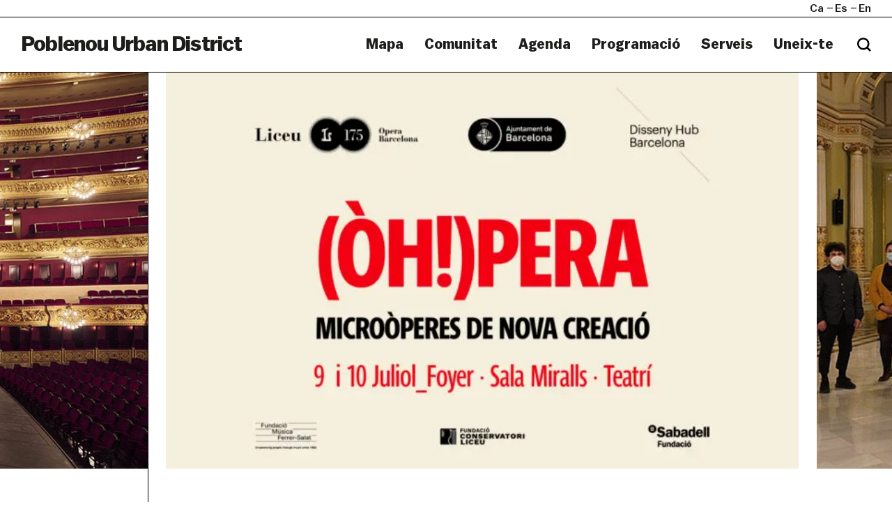

--- FILE ---
content_type: text/html; charset=UTF-8
request_url: https://poblenouurbandistrict.com/ca/els-estudiants-de-bau-collaboren-amb-el-liceu-en-ohpera/
body_size: 12915
content:
<!--
  _     _     ___  ____   ___   
 | |   | |   / _ \/ ___| ( _ )  
 | |   | |  | | | \___ \ / _ \/\
 | |___| |__| |_| |___) | (_>  <
 |_____|_____\___/|____/ \___/\/
                                                                     
Code by LLOS& http://llos.co

-->
<html lang="ca" xmlns="http://www.w3.org/1999/xhtml" prefix="og:http://ogp.me/ns# fb: http://www.facebook.com/2008/fbml">
    <head>
        <meta charset="UTF-8">
        <meta name="viewport" content="width=device-width, initial-scale=1">
        <meta http-equiv="X-UA-Compatible" content="IE=edge">
        <link rel="profile" href="http://gmpg.org/xfn/11">
        <meta name='robots' content='index, follow, max-image-preview:large, max-snippet:-1, max-video-preview:-1' />
	<style>img:is([sizes="auto" i], [sizes^="auto," i]) { contain-intrinsic-size: 3000px 1500px }</style>
	
	<!-- This site is optimized with the Yoast SEO plugin v26.6 - https://yoast.com/wordpress/plugins/seo/ -->
	<title>Els estudiants de BAU col·laboren amb el Liceu en (ÒH!)PERA &#8211;</title>
	<meta name="description" content="Los estudiantes de BAU participarán en el proyecto del Liceu (ÒH!)PERA, cuatro nuevas óperas de pequeño formato." />
	<link rel="canonical" href="https://poblenouurbandistrict.com/ca/els-estudiants-de-bau-collaboren-amb-el-liceu-en-ohpera/" />
	<meta property="og:locale" content="ca_ES" />
	<meta property="og:type" content="article" />
	<meta property="og:title" content="Els estudiants de BAU col·laboren amb el Liceu en (ÒH!)PERA &#8211;" />
	<meta property="og:description" content="Los estudiantes de BAU participarán en el proyecto del Liceu (ÒH!)PERA, cuatro nuevas óperas de pequeño formato." />
	<meta property="og:url" content="https://poblenouurbandistrict.com/ca/els-estudiants-de-bau-collaboren-amb-el-liceu-en-ohpera/" />
	<meta property="og:site_name" content="Poblenou Urban District" />
	<meta property="article:published_time" content="2022-04-07T07:42:20+00:00" />
	<meta property="og:image" content="https://poblenouurbandistrict.com/wp-content/uploads/2022/04/noticias-pud-640x427.png" />
	<meta property="og:image:width" content="640" />
	<meta property="og:image:height" content="427" />
	<meta property="og:image:type" content="image/png" />
	<meta name="author" content="pnud" />
	<meta name="twitter:card" content="summary_large_image" />
	<meta name="twitter:label1" content="Escrit per" />
	<meta name="twitter:data1" content="pnud" />
	<meta name="twitter:label2" content="Temps estimat de lectura" />
	<meta name="twitter:data2" content="2 minuts" />
	<script type="application/ld+json" class="yoast-schema-graph">{"@context":"https://schema.org","@graph":[{"@type":"WebPage","@id":"https://poblenouurbandistrict.com/ca/els-estudiants-de-bau-collaboren-amb-el-liceu-en-ohpera/","url":"https://poblenouurbandistrict.com/ca/els-estudiants-de-bau-collaboren-amb-el-liceu-en-ohpera/","name":"Els estudiants de BAU col·laboren amb el Liceu en (ÒH!)PERA &#8211;","isPartOf":{"@id":"https://poblenouurbandistrict.com/ca/#website"},"primaryImageOfPage":{"@id":"https://poblenouurbandistrict.com/ca/els-estudiants-de-bau-collaboren-amb-el-liceu-en-ohpera/#primaryimage"},"image":{"@id":"https://poblenouurbandistrict.com/els-estudiants-de-bau-collaboren-amb-el-liceu-en-ohpera/#primaryimage"},"thumbnailUrl":"https://poblenouurbandistrict.com/wp-content/uploads/2022/04/noticias-pud.jpg","datePublished":"2022-04-07T07:42:20+00:00","author":{"@id":"https://poblenouurbandistrict.com/#/schema/person/980a2cf34b399d5218205730acd54a7e"},"description":"Los estudiantes de BAU participarán en el proyecto del Liceu (ÒH!)PERA, cuatro nuevas óperas de pequeño formato.","breadcrumb":{"@id":"https://poblenouurbandistrict.com/ca/els-estudiants-de-bau-collaboren-amb-el-liceu-en-ohpera/#breadcrumb"},"inLanguage":"ca","potentialAction":[{"@type":"ReadAction","target":[["https://poblenouurbandistrict.com/ca/els-estudiants-de-bau-collaboren-amb-el-liceu-en-ohpera/"]]}]},{"@type":"ImageObject","inLanguage":"ca","@id":"https://poblenouurbandistrict.com/ca/els-estudiants-de-bau-collaboren-amb-el-liceu-en-ohpera/#primaryimage","url":"https://poblenouurbandistrict.com/wp-content/uploads/2022/04/noticias-pud.jpg","contentUrl":"https://poblenouurbandistrict.com/wp-content/uploads/2022/04/noticias-pud.jpg","width":1500,"height":1000},{"@type":"BreadcrumbList","@id":"https://poblenouurbandistrict.com/ca/els-estudiants-de-bau-collaboren-amb-el-liceu-en-ohpera/#breadcrumb","itemListElement":[{"@type":"ListItem","position":1,"name":"Home","item":"https://poblenouurbandistrict.com/ca/"},{"@type":"ListItem","position":2,"name":"Notícies","item":"https://poblenouurbandistrict.com/ca/noticies/"},{"@type":"ListItem","position":3,"name":"Els estudiants de BAU col·laboren amb el Liceu en (ÒH!)PERA"}]},{"@type":"WebSite","@id":"https://poblenouurbandistrict.com/ca/#website","url":"https://poblenouurbandistrict.com/ca/","name":"Poblenou Urban District","description":"Comunitat Creativa","potentialAction":[{"@type":"SearchAction","target":{"@type":"EntryPoint","urlTemplate":"https://poblenouurbandistrict.com/ca/?s={search_term_string}"},"query-input":{"@type":"PropertyValueSpecification","valueRequired":true,"valueName":"search_term_string"}}],"inLanguage":"ca"},{"@type":"Person","@id":"https://poblenouurbandistrict.com/#/schema/person/980a2cf34b399d5218205730acd54a7e","name":"pnud","image":{"@type":"ImageObject","inLanguage":"ca","@id":"https://poblenouurbandistrict.com/ca/#/schema/person/image/","url":"https://secure.gravatar.com/avatar/67146597b405ee077a24e519f75c3e2031736596d6ce35af3a34c122c93d0d7b?s=96&d=retro&r=g","contentUrl":"https://secure.gravatar.com/avatar/67146597b405ee077a24e519f75c3e2031736596d6ce35af3a34c122c93d0d7b?s=96&d=retro&r=g","caption":"pnud"}}]}</script>
	<!-- / Yoast SEO plugin. -->


<link rel='dns-prefetch' href='//cdnjs.cloudflare.com' />
<link rel='dns-prefetch' href='//maps.google.com' />
<link rel='dns-prefetch' href='//www.youtube.com' />
<link rel='dns-prefetch' href='//player.vimeo.com' />

<link rel="alternate" type="application/rss+xml" title="Poblenou Urban District &raquo; Canal d&#039;informació" href="https://poblenouurbandistrict.com/ca/feed/" />
<link rel="alternate" type="application/rss+xml" title="Poblenou Urban District &raquo; Canal dels comentaris" href="https://poblenouurbandistrict.com/ca/comments/feed/" />
<link rel="alternate" type="text/calendar" title="Poblenou Urban District &raquo; Canal iCal" href="https://poblenouurbandistrict.com/ca/agenda/?ical=1" />
<meta property="og:type" content="article"/><meta property="og:title" content="Els estudiants de BAU col·laboren amb el Liceu en (ÒH!)PERA"/><meta property="og:image" content="https://poblenouurbandistrict.com/wp-content/uploads/2022/04/noticias-pud.jpg"/><meta property="og:image:width" content="1500"><meta property="og:image:height" content="1000"><meta property="og:description" content="Els estudiants de BAU, Centre Universitari d’Arts i Disseny de Barcelona, juntament amb altres centres de disseny, participaran en el projecte del Gran Teatre del Liceu (ÒH!)PERA, una iniciativa que es basa en la creació de quatre noves òperes de petit format que s’estrenaran al teatre el 9 i 10 de juliol. El projecte compta&hellip;"/><meta property="og:url" content="https://poblenouurbandistrict.com/ca/els-estudiants-de-bau-collaboren-amb-el-liceu-en-ohpera/"/><meta property="og:site_name" content="Poblenou Urban District>"/><meta property="article:published_time" content="2022-04-07T07:42:20+00:00"><meta property="article:modified_time" content="2022-04-07T07:42:20+00:00"><meta name="twitter:card" content="summary_large_image" /><meta name="twitter:site" content="@Poblenou Urban District" /><meta name="twitter:text:title" content="Els estudiants de BAU col·laboren amb el Liceu en (ÒH!)PERA" /><meta name="twitter:url" value="https://poblenouurbandistrict.com/ca/els-estudiants-de-bau-collaboren-amb-el-liceu-en-ohpera/" /><meta name="twitter:text:description" content="Els estudiants de BAU, Centre Universitari d’Arts i Disseny de Barcelona, juntament amb altres centres de disseny, participaran en el projecte del Gran Teatre del Liceu (ÒH!)PERA, una iniciativa que es basa en la creació de quatre noves òperes de petit format que s’estrenaran al teatre el 9 i 10 de juliol. El projecte compta&hellip;" /><meta name="twitter:image" content="https://poblenouurbandistrict.com/wp-content/uploads/2022/04/noticias-pud.jpg" /><link data-minify="1" rel='stylesheet' id='tribe-events-pro-mini-calendar-block-styles-css' href='https://poblenouurbandistrict.com/wp-content/cache/min/1/wp-content/plugins/events-calendar-pro/build/css/tribe-events-pro-mini-calendar-block.css?ver=1763566712' type='text/css' media='all' />
<style id='wp-emoji-styles-inline-css' type='text/css'>

	img.wp-smiley, img.emoji {
		display: inline !important;
		border: none !important;
		box-shadow: none !important;
		height: 1em !important;
		width: 1em !important;
		margin: 0 0.07em !important;
		vertical-align: -0.1em !important;
		background: none !important;
		padding: 0 !important;
	}
</style>
<link rel='stylesheet' id='wp-block-library-css' href='https://poblenouurbandistrict.com/wp-includes/css/dist/block-library/style.min.css?ver=6.8.3' type='text/css' media='all' />
<style id='wp-block-library-theme-inline-css' type='text/css'>
.wp-block-audio :where(figcaption){color:#555;font-size:13px;text-align:center}.is-dark-theme .wp-block-audio :where(figcaption){color:#ffffffa6}.wp-block-audio{margin:0 0 1em}.wp-block-code{border:1px solid #ccc;border-radius:4px;font-family:Menlo,Consolas,monaco,monospace;padding:.8em 1em}.wp-block-embed :where(figcaption){color:#555;font-size:13px;text-align:center}.is-dark-theme .wp-block-embed :where(figcaption){color:#ffffffa6}.wp-block-embed{margin:0 0 1em}.blocks-gallery-caption{color:#555;font-size:13px;text-align:center}.is-dark-theme .blocks-gallery-caption{color:#ffffffa6}:root :where(.wp-block-image figcaption){color:#555;font-size:13px;text-align:center}.is-dark-theme :root :where(.wp-block-image figcaption){color:#ffffffa6}.wp-block-image{margin:0 0 1em}.wp-block-pullquote{border-bottom:4px solid;border-top:4px solid;color:currentColor;margin-bottom:1.75em}.wp-block-pullquote cite,.wp-block-pullquote footer,.wp-block-pullquote__citation{color:currentColor;font-size:.8125em;font-style:normal;text-transform:uppercase}.wp-block-quote{border-left:.25em solid;margin:0 0 1.75em;padding-left:1em}.wp-block-quote cite,.wp-block-quote footer{color:currentColor;font-size:.8125em;font-style:normal;position:relative}.wp-block-quote:where(.has-text-align-right){border-left:none;border-right:.25em solid;padding-left:0;padding-right:1em}.wp-block-quote:where(.has-text-align-center){border:none;padding-left:0}.wp-block-quote.is-large,.wp-block-quote.is-style-large,.wp-block-quote:where(.is-style-plain){border:none}.wp-block-search .wp-block-search__label{font-weight:700}.wp-block-search__button{border:1px solid #ccc;padding:.375em .625em}:where(.wp-block-group.has-background){padding:1.25em 2.375em}.wp-block-separator.has-css-opacity{opacity:.4}.wp-block-separator{border:none;border-bottom:2px solid;margin-left:auto;margin-right:auto}.wp-block-separator.has-alpha-channel-opacity{opacity:1}.wp-block-separator:not(.is-style-wide):not(.is-style-dots){width:100px}.wp-block-separator.has-background:not(.is-style-dots){border-bottom:none;height:1px}.wp-block-separator.has-background:not(.is-style-wide):not(.is-style-dots){height:2px}.wp-block-table{margin:0 0 1em}.wp-block-table td,.wp-block-table th{word-break:normal}.wp-block-table :where(figcaption){color:#555;font-size:13px;text-align:center}.is-dark-theme .wp-block-table :where(figcaption){color:#ffffffa6}.wp-block-video :where(figcaption){color:#555;font-size:13px;text-align:center}.is-dark-theme .wp-block-video :where(figcaption){color:#ffffffa6}.wp-block-video{margin:0 0 1em}:root :where(.wp-block-template-part.has-background){margin-bottom:0;margin-top:0;padding:1.25em 2.375em}
</style>
<style id='classic-theme-styles-inline-css' type='text/css'>
/*! This file is auto-generated */
.wp-block-button__link{color:#fff;background-color:#32373c;border-radius:9999px;box-shadow:none;text-decoration:none;padding:calc(.667em + 2px) calc(1.333em + 2px);font-size:1.125em}.wp-block-file__button{background:#32373c;color:#fff;text-decoration:none}
</style>
<style id='safe-svg-svg-icon-style-inline-css' type='text/css'>
.safe-svg-cover{text-align:center}.safe-svg-cover .safe-svg-inside{display:inline-block;max-width:100%}.safe-svg-cover svg{fill:currentColor;height:100%;max-height:100%;max-width:100%;width:100%}

</style>
<style id='global-styles-inline-css' type='text/css'>
:root{--wp--preset--aspect-ratio--square: 1;--wp--preset--aspect-ratio--4-3: 4/3;--wp--preset--aspect-ratio--3-4: 3/4;--wp--preset--aspect-ratio--3-2: 3/2;--wp--preset--aspect-ratio--2-3: 2/3;--wp--preset--aspect-ratio--16-9: 16/9;--wp--preset--aspect-ratio--9-16: 9/16;--wp--preset--color--black: #000000;--wp--preset--color--cyan-bluish-gray: #abb8c3;--wp--preset--color--white: #ffffff;--wp--preset--color--pale-pink: #f78da7;--wp--preset--color--vivid-red: #cf2e2e;--wp--preset--color--luminous-vivid-orange: #ff6900;--wp--preset--color--luminous-vivid-amber: #fcb900;--wp--preset--color--light-green-cyan: #7bdcb5;--wp--preset--color--vivid-green-cyan: #00d084;--wp--preset--color--pale-cyan-blue: #8ed1fc;--wp--preset--color--vivid-cyan-blue: #0693e3;--wp--preset--color--vivid-purple: #9b51e0;--wp--preset--gradient--vivid-cyan-blue-to-vivid-purple: linear-gradient(135deg,rgba(6,147,227,1) 0%,rgb(155,81,224) 100%);--wp--preset--gradient--light-green-cyan-to-vivid-green-cyan: linear-gradient(135deg,rgb(122,220,180) 0%,rgb(0,208,130) 100%);--wp--preset--gradient--luminous-vivid-amber-to-luminous-vivid-orange: linear-gradient(135deg,rgba(252,185,0,1) 0%,rgba(255,105,0,1) 100%);--wp--preset--gradient--luminous-vivid-orange-to-vivid-red: linear-gradient(135deg,rgba(255,105,0,1) 0%,rgb(207,46,46) 100%);--wp--preset--gradient--very-light-gray-to-cyan-bluish-gray: linear-gradient(135deg,rgb(238,238,238) 0%,rgb(169,184,195) 100%);--wp--preset--gradient--cool-to-warm-spectrum: linear-gradient(135deg,rgb(74,234,220) 0%,rgb(151,120,209) 20%,rgb(207,42,186) 40%,rgb(238,44,130) 60%,rgb(251,105,98) 80%,rgb(254,248,76) 100%);--wp--preset--gradient--blush-light-purple: linear-gradient(135deg,rgb(255,206,236) 0%,rgb(152,150,240) 100%);--wp--preset--gradient--blush-bordeaux: linear-gradient(135deg,rgb(254,205,165) 0%,rgb(254,45,45) 50%,rgb(107,0,62) 100%);--wp--preset--gradient--luminous-dusk: linear-gradient(135deg,rgb(255,203,112) 0%,rgb(199,81,192) 50%,rgb(65,88,208) 100%);--wp--preset--gradient--pale-ocean: linear-gradient(135deg,rgb(255,245,203) 0%,rgb(182,227,212) 50%,rgb(51,167,181) 100%);--wp--preset--gradient--electric-grass: linear-gradient(135deg,rgb(202,248,128) 0%,rgb(113,206,126) 100%);--wp--preset--gradient--midnight: linear-gradient(135deg,rgb(2,3,129) 0%,rgb(40,116,252) 100%);--wp--preset--font-size--small: 13px;--wp--preset--font-size--medium: 20px;--wp--preset--font-size--large: 36px;--wp--preset--font-size--x-large: 42px;--wp--preset--spacing--20: 0.44rem;--wp--preset--spacing--30: 0.67rem;--wp--preset--spacing--40: 1rem;--wp--preset--spacing--50: 1.5rem;--wp--preset--spacing--60: 2.25rem;--wp--preset--spacing--70: 3.38rem;--wp--preset--spacing--80: 5.06rem;--wp--preset--shadow--natural: 6px 6px 9px rgba(0, 0, 0, 0.2);--wp--preset--shadow--deep: 12px 12px 50px rgba(0, 0, 0, 0.4);--wp--preset--shadow--sharp: 6px 6px 0px rgba(0, 0, 0, 0.2);--wp--preset--shadow--outlined: 6px 6px 0px -3px rgba(255, 255, 255, 1), 6px 6px rgba(0, 0, 0, 1);--wp--preset--shadow--crisp: 6px 6px 0px rgba(0, 0, 0, 1);}:where(.is-layout-flex){gap: 0.5em;}:where(.is-layout-grid){gap: 0.5em;}body .is-layout-flex{display: flex;}.is-layout-flex{flex-wrap: wrap;align-items: center;}.is-layout-flex > :is(*, div){margin: 0;}body .is-layout-grid{display: grid;}.is-layout-grid > :is(*, div){margin: 0;}:where(.wp-block-columns.is-layout-flex){gap: 2em;}:where(.wp-block-columns.is-layout-grid){gap: 2em;}:where(.wp-block-post-template.is-layout-flex){gap: 1.25em;}:where(.wp-block-post-template.is-layout-grid){gap: 1.25em;}.has-black-color{color: var(--wp--preset--color--black) !important;}.has-cyan-bluish-gray-color{color: var(--wp--preset--color--cyan-bluish-gray) !important;}.has-white-color{color: var(--wp--preset--color--white) !important;}.has-pale-pink-color{color: var(--wp--preset--color--pale-pink) !important;}.has-vivid-red-color{color: var(--wp--preset--color--vivid-red) !important;}.has-luminous-vivid-orange-color{color: var(--wp--preset--color--luminous-vivid-orange) !important;}.has-luminous-vivid-amber-color{color: var(--wp--preset--color--luminous-vivid-amber) !important;}.has-light-green-cyan-color{color: var(--wp--preset--color--light-green-cyan) !important;}.has-vivid-green-cyan-color{color: var(--wp--preset--color--vivid-green-cyan) !important;}.has-pale-cyan-blue-color{color: var(--wp--preset--color--pale-cyan-blue) !important;}.has-vivid-cyan-blue-color{color: var(--wp--preset--color--vivid-cyan-blue) !important;}.has-vivid-purple-color{color: var(--wp--preset--color--vivid-purple) !important;}.has-black-background-color{background-color: var(--wp--preset--color--black) !important;}.has-cyan-bluish-gray-background-color{background-color: var(--wp--preset--color--cyan-bluish-gray) !important;}.has-white-background-color{background-color: var(--wp--preset--color--white) !important;}.has-pale-pink-background-color{background-color: var(--wp--preset--color--pale-pink) !important;}.has-vivid-red-background-color{background-color: var(--wp--preset--color--vivid-red) !important;}.has-luminous-vivid-orange-background-color{background-color: var(--wp--preset--color--luminous-vivid-orange) !important;}.has-luminous-vivid-amber-background-color{background-color: var(--wp--preset--color--luminous-vivid-amber) !important;}.has-light-green-cyan-background-color{background-color: var(--wp--preset--color--light-green-cyan) !important;}.has-vivid-green-cyan-background-color{background-color: var(--wp--preset--color--vivid-green-cyan) !important;}.has-pale-cyan-blue-background-color{background-color: var(--wp--preset--color--pale-cyan-blue) !important;}.has-vivid-cyan-blue-background-color{background-color: var(--wp--preset--color--vivid-cyan-blue) !important;}.has-vivid-purple-background-color{background-color: var(--wp--preset--color--vivid-purple) !important;}.has-black-border-color{border-color: var(--wp--preset--color--black) !important;}.has-cyan-bluish-gray-border-color{border-color: var(--wp--preset--color--cyan-bluish-gray) !important;}.has-white-border-color{border-color: var(--wp--preset--color--white) !important;}.has-pale-pink-border-color{border-color: var(--wp--preset--color--pale-pink) !important;}.has-vivid-red-border-color{border-color: var(--wp--preset--color--vivid-red) !important;}.has-luminous-vivid-orange-border-color{border-color: var(--wp--preset--color--luminous-vivid-orange) !important;}.has-luminous-vivid-amber-border-color{border-color: var(--wp--preset--color--luminous-vivid-amber) !important;}.has-light-green-cyan-border-color{border-color: var(--wp--preset--color--light-green-cyan) !important;}.has-vivid-green-cyan-border-color{border-color: var(--wp--preset--color--vivid-green-cyan) !important;}.has-pale-cyan-blue-border-color{border-color: var(--wp--preset--color--pale-cyan-blue) !important;}.has-vivid-cyan-blue-border-color{border-color: var(--wp--preset--color--vivid-cyan-blue) !important;}.has-vivid-purple-border-color{border-color: var(--wp--preset--color--vivid-purple) !important;}.has-vivid-cyan-blue-to-vivid-purple-gradient-background{background: var(--wp--preset--gradient--vivid-cyan-blue-to-vivid-purple) !important;}.has-light-green-cyan-to-vivid-green-cyan-gradient-background{background: var(--wp--preset--gradient--light-green-cyan-to-vivid-green-cyan) !important;}.has-luminous-vivid-amber-to-luminous-vivid-orange-gradient-background{background: var(--wp--preset--gradient--luminous-vivid-amber-to-luminous-vivid-orange) !important;}.has-luminous-vivid-orange-to-vivid-red-gradient-background{background: var(--wp--preset--gradient--luminous-vivid-orange-to-vivid-red) !important;}.has-very-light-gray-to-cyan-bluish-gray-gradient-background{background: var(--wp--preset--gradient--very-light-gray-to-cyan-bluish-gray) !important;}.has-cool-to-warm-spectrum-gradient-background{background: var(--wp--preset--gradient--cool-to-warm-spectrum) !important;}.has-blush-light-purple-gradient-background{background: var(--wp--preset--gradient--blush-light-purple) !important;}.has-blush-bordeaux-gradient-background{background: var(--wp--preset--gradient--blush-bordeaux) !important;}.has-luminous-dusk-gradient-background{background: var(--wp--preset--gradient--luminous-dusk) !important;}.has-pale-ocean-gradient-background{background: var(--wp--preset--gradient--pale-ocean) !important;}.has-electric-grass-gradient-background{background: var(--wp--preset--gradient--electric-grass) !important;}.has-midnight-gradient-background{background: var(--wp--preset--gradient--midnight) !important;}.has-small-font-size{font-size: var(--wp--preset--font-size--small) !important;}.has-medium-font-size{font-size: var(--wp--preset--font-size--medium) !important;}.has-large-font-size{font-size: var(--wp--preset--font-size--large) !important;}.has-x-large-font-size{font-size: var(--wp--preset--font-size--x-large) !important;}
:where(.wp-block-post-template.is-layout-flex){gap: 1.25em;}:where(.wp-block-post-template.is-layout-grid){gap: 1.25em;}
:where(.wp-block-columns.is-layout-flex){gap: 2em;}:where(.wp-block-columns.is-layout-grid){gap: 2em;}
:root :where(.wp-block-pullquote){font-size: 1.5em;line-height: 1.6;}
</style>
<link data-minify="1" rel='stylesheet' id='woocommerce-layout-css' href='https://poblenouurbandistrict.com/wp-content/cache/min/1/wp-content/plugins/woocommerce/assets/css/woocommerce-layout.css?ver=1763566712' type='text/css' media='all' />
<link data-minify="1" rel='stylesheet' id='woocommerce-smallscreen-css' href='https://poblenouurbandistrict.com/wp-content/cache/min/1/wp-content/plugins/woocommerce/assets/css/woocommerce-smallscreen.css?ver=1763566712' type='text/css' media='only screen and (max-width: 768px)' />
<link data-minify="1" rel='stylesheet' id='woocommerce-general-css' href='https://poblenouurbandistrict.com/wp-content/cache/min/1/wp-content/plugins/woocommerce/assets/css/woocommerce.css?ver=1763566712' type='text/css' media='all' />
<style id='woocommerce-inline-inline-css' type='text/css'>
.woocommerce form .form-row .required { visibility: visible; }
</style>
<link data-minify="1" rel='stylesheet' id='puud-styles-css' href='https://poblenouurbandistrict.com/wp-content/cache/min/1/wp-content/themes/puud/assets/css/styles.css?ver=1763566712' type='text/css' media='all' />
<link data-minify="1" rel='stylesheet' id='puud-style-css' href='https://poblenouurbandistrict.com/wp-content/cache/min/1/wp-content/themes/puud/style.css?ver=1763566712' type='text/css' media='all' />
<link data-minify="1" rel='stylesheet' id='puud-wow-book-style-css' href='https://poblenouurbandistrict.com/wp-content/cache/min/1/wp-content/themes/puud/assets/js/wow_book/wow_book.css?ver=1763566712' type='text/css' media='all' />
<script type="text/javascript" src="https://poblenouurbandistrict.com/wp-includes/js/jquery/jquery.min.js?ver=3.7.1" id="jquery-core-js"></script>


<script type="text/javascript" id="wc-add-to-cart-js-extra">
/* <![CDATA[ */
var wc_add_to_cart_params = {"ajax_url":"\/wp-admin\/admin-ajax.php","wc_ajax_url":"\/ca\/?wc-ajax=%%endpoint%%","i18n_view_cart":"Visualitza la cistella","cart_url":"https:\/\/poblenouurbandistrict.com\/ca\/cistella\/","is_cart":"","cart_redirect_after_add":"no"};
/* ]]> */
</script>


<script type="text/javascript" id="woocommerce-js-extra">
/* <![CDATA[ */
var woocommerce_params = {"ajax_url":"\/wp-admin\/admin-ajax.php","wc_ajax_url":"\/ca\/?wc-ajax=%%endpoint%%","i18n_password_show":"Mostra la contrasenya","i18n_password_hide":"Amaga la contrasenya"};
/* ]]> */
</script>

<!--[if lt IE 9]>
<script type="text/javascript" src="https://cdnjs.cloudflare.com/ajax/libs/html5shiv/r29/html5.min.js" id="puud-html5-js"></script>
<![endif]-->

<link rel="https://api.w.org/" href="https://poblenouurbandistrict.com/ca/wp-json/" /><link rel="alternate" title="JSON" type="application/json" href="https://poblenouurbandistrict.com/ca/wp-json/wp/v2/posts/28790" /><meta name="generator" content="WordPress 6.8.3" />
<meta name="generator" content="WooCommerce 10.4.3" />
<link rel='shortlink' href='https://poblenouurbandistrict.com/ca/?p=28790' />
<link rel="alternate" title="oEmbed (JSON)" type="application/json+oembed" href="https://poblenouurbandistrict.com/ca/wp-json/oembed/1.0/embed?url=https%3A%2F%2Fpoblenouurbandistrict.com%2Fca%2Fels-estudiants-de-bau-collaboren-amb-el-liceu-en-ohpera%2F" />
<link rel="alternate" title="oEmbed (XML)" type="text/xml+oembed" href="https://poblenouurbandistrict.com/ca/wp-json/oembed/1.0/embed?url=https%3A%2F%2Fpoblenouurbandistrict.com%2Fca%2Fels-estudiants-de-bau-collaboren-amb-el-liceu-en-ohpera%2F&#038;format=xml" />

<!-- This site is using AdRotate v5.17.2 to display their advertisements - https://ajdg.solutions/ -->
<!-- AdRotate CSS -->
<style type="text/css" media="screen">
	.g { margin:0px; padding:0px; overflow:hidden; line-height:1; zoom:1; }
	.g img { height:auto; }
	.g-col { position:relative; float:left; }
	.g-col:first-child { margin-left: 0; }
	.g-col:last-child { margin-right: 0; }
	@media only screen and (max-width: 480px) {
		.g-col, .g-dyn, .g-single { width:100%; margin-left:0; margin-right:0; }
	}
</style>
<!-- /AdRotate CSS -->

<meta name="tec-api-version" content="v1"><meta name="tec-api-origin" content="https://poblenouurbandistrict.com/ca"><link rel="alternate" href="https://poblenouurbandistrict.com/ca/wp-json/tribe/events/v1/" /><style>
.qtranxs_flag_CA {background-image: url(https://poblenouurbandistrict.com/wp-content/plugins/qtranslate-x/flags/ca.alt.png); background-repeat: no-repeat;}
.qtranxs_flag_es {background-image: url(https://poblenouurbandistrict.com/wp-content/plugins/qtranslate-x/flags/es.png); background-repeat: no-repeat;}
.qtranxs_flag_en {background-image: url(https://poblenouurbandistrict.com/wp-content/plugins/qtranslate-x/flags/gb.png); background-repeat: no-repeat;}
</style>
<link hreflang="ca" href="https://poblenouurbandistrict.com/ca/els-estudiants-de-bau-collaboren-amb-el-liceu-en-ohpera/" rel="alternate" />
<link hreflang="es" href="https://poblenouurbandistrict.com/es/els-estudiants-de-bau-collaboren-amb-el-liceu-en-ohpera/" rel="alternate" />
<link hreflang="en" href="https://poblenouurbandistrict.com/en/els-estudiants-de-bau-collaboren-amb-el-liceu-en-ohpera/" rel="alternate" />
<link hreflang="x-default" href="https://poblenouurbandistrict.com/ca/els-estudiants-de-bau-collaboren-amb-el-liceu-en-ohpera/" rel="alternate" />
<meta name="generator" content="qTranslate-XT 3.15.2" />
	<noscript><style>.woocommerce-product-gallery{ opacity: 1 !important; }</style></noscript>
	<link rel="icon" href="https://poblenouurbandistrict.com/wp-content/uploads/2023/07/cropped-captura-de-pantalla-2023-07-24-a-las-233501-32x32.png" sizes="32x32" />
<link rel="icon" href="https://poblenouurbandistrict.com/wp-content/uploads/2023/07/cropped-captura-de-pantalla-2023-07-24-a-las-233501-192x192.png" sizes="192x192" />
<link rel="apple-touch-icon" href="https://poblenouurbandistrict.com/wp-content/uploads/2023/07/cropped-captura-de-pantalla-2023-07-24-a-las-233501-180x180.png" />
<meta name="msapplication-TileImage" content="https://poblenouurbandistrict.com/wp-content/uploads/2023/07/cropped-captura-de-pantalla-2023-07-24-a-las-233501-270x270.png" />
		<style type="text/css" id="wp-custom-css">
			#header .logo {
	text-transform: none;
}
.main-banner .img > video {
	margin-top: 50px;
}
.counters {
	display: none;
}
.btn-primary.disabled, .btn-primary,
.btn-primary.disabled, .btn-primary:disabled {
	background:white;
	opacity: 1;
	color: #1d1d1b;
}
.cookies-alert .button {
	border-left: 1px solid white;
}
.cookies-alert .button:hover {
	background: #1d1d1b;
	color: white;
}
.btn-primary.disabled, .btn-primary:disabled {
	cursor: default;
}
#newsletter-modal .btn-primary {
	border-right: 0;
	border-bottom: 0;
}

.search-form input {
	border: 0;
}

@media screen and (max-width: 992px){
	.page-template-template-map .visual-section .image {
		margin-top: 45px;
	}
}

.post h3 {
	overflow: hidden;
	text-overflow: ellipsis;
	display: block;
	display: -webkit-box;
	-webkit-line-clamp: 3;
	-webkit-box-orient: vertical;
}
.post .meta a,
.featured-section .post figure figcaption h3 {
	text-transform: inherit;
}

#footer .logo-item img {
	min-width: 100px;
}

.filter-panel.type2 ul li[data-cat="off-llum-bcn-2025"]{
	display: none;
}


.page-id-38008 .filter-panel ul li:last-of-type {
	display: none;
}

.page-id-49474 .visual-section {
	border-bottom: 0;
}
.page-id-49474 .location-list .headline {
	margin-bottom: 50px;
}

.page-id-49474 .visual-section figcaption {
	padding-bottom: 50px;
}

.page-id-49474 .location-list {
	padding-top: 0;
	padding-bottom: 50px;
}


.page-template-template-imagemap .wpcf7 .wpcf7-response-output {
	color: black; 
	border: 0;
}		</style>
		<!-- BEGIN GADWP v5.0.1 Universal Analytics - https://deconf.com/google-analytics-dashboard-wordpress/ -->
<script>
(function(i,s,o,g,r,a,m){i['GoogleAnalyticsObject']=r;i[r]=i[r]||function(){
	(i[r].q=i[r].q||[]).push(arguments)},i[r].l=1*new Date();a=s.createElement(o),
	m=s.getElementsByTagName(o)[0];a.async=1;a.src=g;m.parentNode.insertBefore(a,m)
})(window,document,'script','https://www.google-analytics.com/analytics.js','ga');
  ga('create', 'UA-45552723-1', 'auto');
  ga('send', 'pageview');
</script>
<!-- END GADWP Universal Analytics -->
    </head>
    <body class="wp-singular post-template-default single single-post postid-28790 single-format-standard wp-theme-puud theme-puud woocommerce-no-js tribe-no-js">
        <b class="animsition-loading main"></b>
        <div id="wrapper" class="loading">
            <header id="header">
                <div class="top-bar">
                    <div class="container-fluid">
                        <div class="wrap">
                            
<ul class="language-chooser language-chooser-short qtranxs_language_chooser" id="qtranslate-chooser">
<li class="active"><a href="https://poblenouurbandistrict.com/ca/els-estudiants-de-bau-collaboren-amb-el-liceu-en-ohpera/" class="qtranxs_short_ca qtranxs_short" title="Català (ca)"><span>ca</span></a></li>
<li><a href="https://poblenouurbandistrict.com/es/els-estudiants-de-bau-collaboren-amb-el-liceu-en-ohpera/" class="qtranxs_short_es qtranxs_short" title="Castellano (es)"><span>es</span></a></li>
<li><a href="https://poblenouurbandistrict.com/en/els-estudiants-de-bau-collaboren-amb-el-liceu-en-ohpera/" class="qtranxs_short_en qtranxs_short" title="English (en)"><span>en</span></a></li>
</ul><div class="qtranxs_widget_end"></div>
                   

                                                            <ul id="menu-social-mobile-navigation" class="social"><li id="menu-item-15349" class="menu-item menu-item-type-custom menu-item-object-custom menu-item-15349"><a target="_blank" href="https://www.instagram.com/poblenouud/"><i class="fab fa-instagram" aria-hidden="true"></i></a></li>
<li id="menu-item-15350" class="menu-item menu-item-type-custom menu-item-object-custom menu-item-15350"><a target="_blank" href="https://twitter.com/PoblenouUD"><i class="fab fa-twitter" aria-hidden="true"></i></a></li>
<li id="menu-item-15351" class="menu-item menu-item-type-custom menu-item-object-custom menu-item-15351"><a target="_blank" href="https://www.facebook.com/poblenou.ud/"><i class="fab fa-facebook-f" aria-hidden="true"></i></a></li>
</ul>                            
                            <div class="search">
                                <span class="btn-search opener"></span>
                                <div class="search-form">
                                    
<form role="search" method="get" action="https://poblenouurbandistrict.com/ca/">
    <div class="wrap">
        <input type="search" placeholder="Search..." class="form-control" name="s">
        <input type="submit" class="btn-search" value="search">
    </div>
</form>                                </div><!-- search-form -->
                            </div><!-- search -->
                        </div>
                    </div><!-- container-fluid -->
                </div><!-- top-bar -->
                <div class="holder">
                    <div class="container-fluid">
                        <div class="row align-items-center">
                            <div class="col-9 col-lg-4">
                                <strong class="logo">
                                    <a href="https://poblenouurbandistrict.com/ca/">Poblenou Urban District</a>
                                </strong>
                            </div>

                            <div class="col-3 col-lg-8">
                                <nav class="nav-bar">
                                                                            <ul id="main-nav" class=""><li id="menu-item-30256" class="menu-item menu-item-type-post_type_archive menu-item-object-member menu-item-30256"><a href="https://poblenouurbandistrict.com/ca/membres/">Mapa</a></li>
<li id="menu-item-30255" class="menu-item menu-item-type-custom menu-item-object-custom menu-item-has-children menu-item-30255"><a href="#">Comunitat</a>
<ul class="sub-menu">
	<li id="menu-item-30261" class="menu-item menu-item-type-post_type menu-item-object-page menu-item-30261"><a href="https://poblenouurbandistrict.com/ca/uneix-te/">Uneix-te</a></li>
	<li id="menu-item-30258" class="menu-item menu-item-type-post_type menu-item-object-page menu-item-30258"><a href="https://poblenouurbandistrict.com/ca/associacio/">L’Associació</a></li>
	<li id="menu-item-30257" class="menu-item menu-item-type-post_type menu-item-object-page menu-item-30257"><a href="https://poblenouurbandistrict.com/ca/equip/">Equip</a></li>
	<li id="menu-item-30260" class="menu-item menu-item-type-post_type menu-item-object-page menu-item-30260"><a href="https://poblenouurbandistrict.com/ca/premsa/">Premsa</a></li>
	<li id="menu-item-30259" class="menu-item menu-item-type-post_type menu-item-object-page menu-item-30259"><a href="https://poblenouurbandistrict.com/ca/multimedia/">Multimèdia</a></li>
</ul>
</li>
<li id="menu-item-30279" class="menu-item menu-item-type-custom menu-item-object-custom menu-item-30279"><a href="https://poblenouurbandistrict.com/ca/agenda/">Agenda</a></li>
<li id="menu-item-30271" class="menu-item menu-item-type-custom menu-item-object-custom menu-item-has-children menu-item-30271"><a href="#">Programació</a>
<ul class="sub-menu">
	<li id="menu-item-41112" class="menu-item menu-item-type-post_type menu-item-object-page menu-item-41112"><a href="https://poblenouurbandistrict.com/ca/poblenou-open-night/">Poblenou Open Night</a></li>
	<li id="menu-item-47503" class="menu-item menu-item-type-post_type menu-item-object-page menu-item-47503"><a href="https://poblenouurbandistrict.com/ca/music-urban-circuit/">Music Urban Circuit</a></li>
	<li id="menu-item-47647" class="menu-item menu-item-type-post_type menu-item-object-page menu-item-47647"><a href="https://poblenouurbandistrict.com/ca/off-llum-bcn/">Off Llum Bcn</a></li>
	<li id="menu-item-50069" class="menu-item menu-item-type-custom menu-item-object-custom menu-item-50069"><a target="_blank" href="https://ar-de.art/">AR-DE</a></li>
	<li id="menu-item-49483" class="menu-item menu-item-type-post_type menu-item-object-page menu-item-49483"><a href="https://poblenouurbandistrict.com/ca/urban-talks-9/">Urban Talks #9</a></li>
	<li id="menu-item-38123" class="menu-item menu-item-type-post_type menu-item-object-page menu-item-38123"><a href="https://poblenouurbandistrict.com/ca/open-day/">Poblenou Open Day</a></li>
	<li id="menu-item-45723" class="menu-item menu-item-type-post_type menu-item-object-page menu-item-45723"><a href="https://poblenouurbandistrict.com/ca/windows-art-circuit/">Windows Art Circuit</a></li>
</ul>
</li>
<li id="menu-item-30274" class="menu-item menu-item-type-custom menu-item-object-custom menu-item-has-children menu-item-30274"><a>Serveis</a>
<ul class="sub-menu">
	<li id="menu-item-30272" class="menu-item menu-item-type-post_type menu-item-object-page menu-item-30272"><a href="https://poblenouurbandistrict.com/ca/poblenou-locations/">Localitzacions</a></li>
	<li id="menu-item-30273" class="menu-item menu-item-type-post_type menu-item-object-page menu-item-30273"><a href="https://poblenouurbandistrict.com/ca/representacio-artistes/">Representació d’artistes</a></li>
</ul>
</li>
<li id="menu-item-30275" class="menu-item menu-item-type-post_type menu-item-object-page menu-item-30275"><a href="https://poblenouurbandistrict.com/ca/uneix-te/">Uneix-te</a></li>
</ul>                                    
                                                                        
                                    <div class="search">
                                        <span class="btn-search opener"></span>
                                        <div class="search-form">
                                            
<form role="search" method="get" action="https://poblenouurbandistrict.com/ca/">
    <div class="wrap">
        <input type="search" placeholder="Search..." class="form-control" name="s">
        <input type="submit" class="btn-search" value="search">
    </div>
</form>                                            
                                        </div><!-- search-form -->
                                    </div><!-- search -->
                                </nav><!-- nav-bar -->
                                <a href="#" class="btn-menu"><span></span></a>
                            </div>
                        </div>
                    </div><!-- container-fluid -->
                </div><!-- holder -->

                            </header><!-- header -->

<section class="single-section offset-top">
	<div class="container-fluid">
		<div class="row">

			
			    

<div class="col-xl-2 offset-xxl-1 sep d-none d-xl-block"></div>
<div class="col-xxl-7 col-xl-9 col-lg-10 col-md-11 mx-auto mx-xl-0">
	<div class="main-image">

		
							
					
													<div class="slide">
								<img src="https://poblenouurbandistrict.com/wp-content/uploads/2022/04/OHpera-OPT-4.webp" alt="">
															</div>
						
					
				
					
													<div class="slide">
								<img src="https://poblenouurbandistrict.com/wp-content/uploads/2022/04/ohpera-opt-1.jpeg" alt="">
															</div>
						
					
				
					
													<div class="slide">
								<img src="https://poblenouurbandistrict.com/wp-content/uploads/2022/04/ohpera-opt-6.jpeg" alt="">
															</div>
						
					
							
		
	</div>
</div>
			    <div class="col-xl-2 offset-xxl-1 sep d-none d-xl-block">
					<aside class="side-info">
						<dl>
																																																															<dt>Compartir</dt>
							<dd>
								 <ul class="social">
                                                                            
                                                                    
                <li><a href="http://twitter.com/share?url=https://poblenouurbandistrict.com/ca/els-estudiants-de-bau-collaboren-amb-el-liceu-en-ohpera/&amp;text=Els+estudiants+de+BAU+col%C2%B7laboren+amb+el+Liceu+en+%28%C3%92H%21%29PERA" target="_blank"><i class="fab fa-twitter" ></i><span class="txt">Twitter</span></a></li>
    		                            
                <li><a href="http://www.facebook.com/sharer.php?u=https://poblenouurbandistrict.com/ca/els-estudiants-de-bau-collaboren-amb-el-liceu-en-ohpera/" target="_blank"><i class="fab fa-facebook-f"></i><span class="txt">Facebook</span></a></li>
                    <li><a href="http://www.linkedin.com/shareArticle?mini=true&amp;url=https://poblenouurbandistrict.com/ca/els-estudiants-de-bau-collaboren-amb-el-liceu-en-ohpera/" target="_blank"><i class="fab fa-linkedin" ></i><span class="txt">Linkedin</span></a></li>
                
                                                                
</ul>							</dd>
													</dl>
					</aside>
				</div>
				<div class="col-xl-9 col-lg-10 col-md-11 mx-auto mx-xl-0">
					<div class="content">
						<div class="meta">
																						<span>
																													<a href="https://poblenouurbandistrict.com/ca/category/teatre/">Teatre</a>																			 / 										<a href="https://poblenouurbandistrict.com/ca/category/disseny/">Disseny</a>																			 / 										<a href="https://poblenouurbandistrict.com/ca/category/places/">Espais</a>																	</span>
																					<span class="date">Fa 4 anys</span>
						</div>
						<h1>Els estudiants de BAU col·laboren amb el Liceu en (ÒH!)PERA</h1>
			    	
<p><span style="color: #000000;"><span style="font-weight: 400;">Els estudiants de </span><a style="color: #000000;" href="https://www.baued.es/"><b>BAU, Centre Universitari d’Arts i Disseny de Barcelona</b></a><span style="font-weight: 400;">, juntament amb altres centres de disseny, participaran en el projecte del Gran Teatre del Liceu </span><b>(ÒH!)PERA</b><span style="font-weight: 400;">, una iniciativa que es basa en la creació de quatre noves òperes de petit format que s’estrenaran al teatre el <strong>9 i 10 de juliol</strong>.</span></span></p>
<p><span style="color: #000000;"><span style="font-weight: 400;">El projecte compta amb la col·laboració de la Regidoria de Turisme i Indústries Creatives de l’Ajuntament de Barcelona i del </span><b>Disseny Hub Barcelona</b><span style="font-weight: 400;">, i té l’objectiu de fomentar l’aprenentatge dels estudiants mitjançant l’experimentació, sent una oportunitat única per demostrar el talent dels futurs professionals del sector.</span></span></p>
<p><span style="font-weight: 400; color: #000000;">L’alumnat seleccionat per participar ha treballat durant més d’un any en la producció de les òperes, d’uns trenta minuts de durada, ocupant-se d’àmbits com el disseny de l’espai escènic, el vestuari, la il·luminació o el disseny d’audiovisuals. Han tingut l’oportunitat de produir junt amb professionals del sector de la direcció escènica com el Neo Albet, Alícia Serrat, Marc Chornet i Silvia Delagneau, tots de diferents estils per fomentar propostes estètiques diverses.</span></p>
<p><span style="color: #000000;"><span style="font-weight: 400;">En el cas de BAU, els estudiants implicats han participat junt amb el compositor Marc Migó, la directora escènica Sílvia Delagneau i la dissenyadora d’espais efímers Núria Torrell en l’òpera </span><i><span style="font-weight: 400;">The Fox Sisters</span></i><span style="font-weight: 400;">, que narra la història de les tres germanes que van donar nom a l&#8217;espiritisme de mitjans del segle XIX.</span></span></p>
<p><span style="font-weight: 400; color: #000000;">Les quatre òperes desenvolupades es representaran durant la mateixa vetllada, però en diferents espais del teatre: en la Sala Foyer, la Sala Miralls i el Teatrí del Conservatori. És a través d’aquest passeig pel Liceu que l’espectador podrà viure de prop les històries de veus atrapades en els seus traumes, secrets inconfessables o somnis impossibles.</span></p>
<p><span style="font-weight: 400; color: #000000;">Així és la fitxa artística de les quatre òperes en creació, que tindran una durada total aproximada de dues hores i mitja:</span></p>
<p><span style="color: #000000;"><strong><i>Entre los árboles</i></strong><span style="font-weight: 400;"> &#8211; 30m, amb la participació de l’Escola Massana Centre d’Art i Disseny</span></span></p>
<ul>
<li style="font-weight: 400;" aria-level="1"><span style="font-weight: 400; color: #000000;">Sala Foyer</span></li>
<li style="font-weight: 400;" aria-level="1"><span style="font-weight: 400; color: #000000;">Compositor: José Río-Pareja</span></li>
<li style="font-weight: 400;" aria-level="1"><span style="font-weight: 400; color: #000000;">Llibretista: Juan Mayorga</span></li>
<li style="font-weight: 400;" aria-level="1"><span style="font-weight: 400; color: #000000;">Direcció: Nao Albet</span></li>
</ul>
<p>&nbsp;</p>
<p><span style="color: #000000;"><strong><i>L&#8217;ocell redemptor</i></strong><span style="font-weight: 400;"> &#8211; 30m, amb la participació d’EINA Centre Universitari de Disseny i Art de Barcelona</span></span></p>
<ul>
<li style="font-weight: 400;" aria-level="1"><span style="font-weight: 400; color: #000000;">Sala Miralls</span></li>
<li style="font-weight: 400;" aria-level="1"><span style="font-weight: 400; color: #000000;">Compositor i llibretista: Fabià Santcovsky</span></li>
<li style="font-weight: 400;" aria-level="1"><span style="font-weight: 400; color: #000000;">Direcció: Marc Chornet</span></li>
</ul>
<p>&nbsp;</p>
<p><span style="color: #000000;"><strong><i>The Fox Sisters</i></strong><span style="font-weight: 400;"> &#8211; 30m, amb la participació de BAU, Centre Universitari de Disseny</span></span></p>
<ul>
<li style="font-weight: 400;" aria-level="1"><span style="font-weight: 400; color: #000000;">Teatrí</span></li>
<li style="font-weight: 400;" aria-level="1"><span style="font-weight: 400; color: #000000;">Compositor: Marc Migó</span></li>
<li style="font-weight: 400;" aria-level="1"><span style="font-weight: 400; color: #000000;">Llibretista: Lila Palmer</span></li>
<li style="font-weight: 400;" aria-level="1"><span style="font-weight: 400; color: #000000;">Direcció: Silvia Delagneau</span></li>
</ul>
<p>&nbsp;</p>
<p><span style="color: #000000;"><strong><i>Shadow. Eurydice Says</i></strong><span style="font-weight: 400;"> &#8211; 30m, amb la participació d’Elisava, Facultat de Disseny i Enginyeria de Barcelona</span></span></p>
<ul>
<li style="font-weight: 400;" aria-level="1"><span style="font-weight: 400; color: #000000;">Sala Foyer</span></li>
<li style="font-weight: 400;" aria-level="1"><span style="font-weight: 400; color: #000000;">Compositora: Núria Giménez-Comas</span></li>
<li style="font-weight: 400;" aria-level="1"><span style="font-weight: 400; color: #000000;">Llibretista: Elfriede Jelinek</span></li>
<li style="font-weight: 400;" aria-level="1"><span style="font-weight: 400; color: #000000;">Traducció: Gitta Honegge</span></li>
<li style="font-weight: 400;" aria-level="1"><span style="font-weight: 400; color: #000000;">Basat en el text de N.G.C. i Anne Monfor</span></li>
<li style="font-weight: 400;" aria-level="1"><span style="font-weight: 400; color: #000000;">Direcció: Alícia Serrat</span></li>
</ul>
<p>&nbsp;</p>
<p><span style="color: #000000;"><span style="font-weight: 400;">Les entrades ja estan a la venda a la</span><a style="color: #000000;" href="https://www.liceubarcelona.cat/ca/temporada-2021-2022/microoperes/ohpera"> <b>pàgina del Liceu</b></a><b>.</b></span></p>
			    	</div><!-- content -->
		    		<aside class="side-info not-sticky d-xl-none">
						<dl>
																																																															<dt>Compartir</dt>
							<dd>
								<ul class="social">
                                                                            
                                                                    
                <li><a href="http://twitter.com/share?url=https://poblenouurbandistrict.com/ca/els-estudiants-de-bau-collaboren-amb-el-liceu-en-ohpera/&amp;text=Els+estudiants+de+BAU+col%C2%B7laboren+amb+el+Liceu+en+%28%C3%92H%21%29PERA" target="_blank"><i class="fab fa-twitter" ></i><span class="txt">Twitter</span></a></li>
    		                            
                <li><a href="http://www.facebook.com/sharer.php?u=https://poblenouurbandistrict.com/ca/els-estudiants-de-bau-collaboren-amb-el-liceu-en-ohpera/" target="_blank"><i class="fab fa-facebook-f"></i><span class="txt">Facebook</span></a></li>
                    <li><a href="http://www.linkedin.com/shareArticle?mini=true&amp;url=https://poblenouurbandistrict.com/ca/els-estudiants-de-bau-collaboren-amb-el-liceu-en-ohpera/" target="_blank"><i class="fab fa-linkedin" ></i><span class="txt">Linkedin</span></a></li>
                
                                                                
</ul>							</dd>
													</dl>
					</aside>
					

								            			            <section class="related-section">
							<header class="headline">
								<h2>Últimes notícies</h2>
							</header>
							<div class="row">

			                    				                    <div class="col-md-4">
										<div class="post">
											<figure>
												<a href="https://poblenouurbandistrict.com/ca/moltes-gracies-per-compartir-el-2025-amb-poblenou-urban-district/" class="img">
																											<img width="700" height="472" src="https://poblenouurbandistrict.com/wp-content/uploads/2025/12/dsc09894-4-e1766066950877-700x472.jpg" class="attachment-half-content size-half-content wp-post-image" alt="" decoding="async" fetchpriority="high" srcset="https://poblenouurbandistrict.com/wp-content/uploads/2025/12/dsc09894-4-e1766066950877-700x472.jpg 700w, https://poblenouurbandistrict.com/wp-content/uploads/2025/12/dsc09894-4-e1766066950877-620x418.jpg 620w, https://poblenouurbandistrict.com/wp-content/uploads/2025/12/dsc09894-4-e1766066950877-640x432.jpg 640w, https://poblenouurbandistrict.com/wp-content/uploads/2025/12/dsc09894-4-e1766066950877-180x121.jpg 180w, https://poblenouurbandistrict.com/wp-content/uploads/2025/12/dsc09894-4-e1766066950877-768x518.jpg 768w, https://poblenouurbandistrict.com/wp-content/uploads/2025/12/dsc09894-4-e1766066950877-1100x742.jpg 1100w, https://poblenouurbandistrict.com/wp-content/uploads/2025/12/dsc09894-4-e1766066950877-470x317.jpg 470w, https://poblenouurbandistrict.com/wp-content/uploads/2025/12/dsc09894-4-e1766066950877-350x236.jpg 350w, https://poblenouurbandistrict.com/wp-content/uploads/2025/12/dsc09894-4-e1766066950877-600x405.jpg 600w, https://poblenouurbandistrict.com/wp-content/uploads/2025/12/dsc09894-4-e1766066950877.jpg 1363w" sizes="(max-width: 700px) 100vw, 700px" />																									</a>
												<figcaption>
													<div class="meta">
																																											<span>
																																																		<a href="https://poblenouurbandistrict.com/ca/category/noticias/">Està passant</a>																															</span>
																																										<span class="date">Fa 2 setmanes</span>
													</div>
													<h3><a href="https://poblenouurbandistrict.com/ca/moltes-gracies-per-compartir-el-2025-amb-poblenou-urban-district/">Moltes gràcies per compartir el 2025 amb Poblenou Urban District</a></h3>
													<p>De part de l&#8217;equip de Poblenou Urban District i de tota la Comunitat Creativa us volem felicitar les festes i&#8230; <a href="https://poblenouurbandistrict.com/ca/moltes-gracies-per-compartir-el-2025-amb-poblenou-urban-district/">Més  →</a></p>
												</figcaption>
											</figure>
										</div>
									</div>
			                    				                    <div class="col-md-4">
										<div class="post">
											<figure>
												<a href="https://poblenouurbandistrict.com/ca/el-museu-de-la-musica-reivindica-la-soprano-conxita-badia-amb-una-exposicio-inedita/" class="img">
																											<img width="700" height="533" src="https://poblenouurbandistrict.com/wp-content/uploads/2025/12/unnamed-700x533.jpg" class="attachment-half-content size-half-content wp-post-image" alt="" decoding="async" srcset="https://poblenouurbandistrict.com/wp-content/uploads/2025/12/unnamed-700x533.jpg 700w, https://poblenouurbandistrict.com/wp-content/uploads/2025/12/unnamed-620x472.jpg 620w, https://poblenouurbandistrict.com/wp-content/uploads/2025/12/unnamed-640x487.jpg 640w, https://poblenouurbandistrict.com/wp-content/uploads/2025/12/unnamed-180x137.jpg 180w, https://poblenouurbandistrict.com/wp-content/uploads/2025/12/unnamed-768x585.jpg 768w, https://poblenouurbandistrict.com/wp-content/uploads/2025/12/unnamed-1400x1066.jpg 1400w, https://poblenouurbandistrict.com/wp-content/uploads/2025/12/unnamed-1100x837.jpg 1100w, https://poblenouurbandistrict.com/wp-content/uploads/2025/12/unnamed-470x358.jpg 470w, https://poblenouurbandistrict.com/wp-content/uploads/2025/12/unnamed-350x266.jpg 350w, https://poblenouurbandistrict.com/wp-content/uploads/2025/12/unnamed-600x457.jpg 600w, https://poblenouurbandistrict.com/wp-content/uploads/2025/12/unnamed.jpg 1475w" sizes="(max-width: 700px) 100vw, 700px" />																									</a>
												<figcaption>
													<div class="meta">
																																											<span>
																																																		<a href="https://poblenouurbandistrict.com/ca/category/musica/">Música</a>																															</span>
																																										<span class="date">Fa 2 setmanes</span>
													</div>
													<h3><a href="https://poblenouurbandistrict.com/ca/el-museu-de-la-musica-reivindica-la-soprano-conxita-badia-amb-una-exposicio-inedita/">El Museu de la Música reivindica la soprano Conxita Badia amb una exposició inèdita</a></h3>
													<p>El Museu de la Música presenta Conxita Badia. Vine tu i les cançons, una exposició que posa en valor la&#8230; <a href="https://poblenouurbandistrict.com/ca/el-museu-de-la-musica-reivindica-la-soprano-conxita-badia-amb-una-exposicio-inedita/">Més  →</a></p>
												</figcaption>
											</figure>
										</div>
									</div>
			                    				                    <div class="col-md-4">
										<div class="post">
											<figure>
												<a href="https://poblenouurbandistrict.com/ca/lci-barcelona-guanya-el-premi-versalles-al-millor-campus/" class="img">
																											<img width="700" height="448" src="https://poblenouurbandistrict.com/wp-content/uploads/2025/06/lci-barcelona-circular-studio-photo-by-salva-lopez-3-e1761231859451-700x448.jpg" class="attachment-half-content size-half-content wp-post-image" alt="" decoding="async" srcset="https://poblenouurbandistrict.com/wp-content/uploads/2025/06/lci-barcelona-circular-studio-photo-by-salva-lopez-3-e1761231859451-700x448.jpg 700w, https://poblenouurbandistrict.com/wp-content/uploads/2025/06/lci-barcelona-circular-studio-photo-by-salva-lopez-3-e1761231859451-620x397.jpg 620w, https://poblenouurbandistrict.com/wp-content/uploads/2025/06/lci-barcelona-circular-studio-photo-by-salva-lopez-3-e1761231859451-640x410.jpg 640w, https://poblenouurbandistrict.com/wp-content/uploads/2025/06/lci-barcelona-circular-studio-photo-by-salva-lopez-3-e1761231859451-180x115.jpg 180w, https://poblenouurbandistrict.com/wp-content/uploads/2025/06/lci-barcelona-circular-studio-photo-by-salva-lopez-3-e1761231859451-470x301.jpg 470w, https://poblenouurbandistrict.com/wp-content/uploads/2025/06/lci-barcelona-circular-studio-photo-by-salva-lopez-3-e1761231859451-350x224.jpg 350w, https://poblenouurbandistrict.com/wp-content/uploads/2025/06/lci-barcelona-circular-studio-photo-by-salva-lopez-3-e1761231859451-600x384.jpg 600w, https://poblenouurbandistrict.com/wp-content/uploads/2025/06/lci-barcelona-circular-studio-photo-by-salva-lopez-3-e1761231859451.jpg 750w" sizes="(max-width: 700px) 100vw, 700px" />																									</a>
												<figcaption>
													<div class="meta">
																																											<span>
																																																		<a href="https://poblenouurbandistrict.com/ca/category/universitats/">Universitats</a>																															</span>
																																										<span class="date">Fa 2 setmanes</span>
													</div>
													<h3><a href="https://poblenouurbandistrict.com/ca/lci-barcelona-guanya-el-premi-versalles-al-millor-campus/">LCI Barcelona guanya el Premi Versalles al Millor Campus</a></h3>
													<p>El Campus LCI Barcelona, dissenyat pels arquitectes Ivan Serrano i Fernando Ansorena, de Circular Studio, ha estat guardonat amb el&#8230; <a href="https://poblenouurbandistrict.com/ca/lci-barcelona-guanya-el-premi-versalles-al-millor-campus/">Més  →</a></p>
												</figcaption>
											</figure>
										</div>
									</div>
			                    			                    
					        </div>
						</section><!-- related-section -->

			        

			    </div>

			
		</div>
	</div><!-- container-fluid -->
</section><!-- single-section -->



<footer id="footer">
            <div class="section">
            <div class="row no-gutters">
                <div class="col-xxl-3 col-lg-2 col-divider d-none d-md-block"></div>
                <div class="col-xxl-6 col-lg-8 col-divider text-center">
                    <div class="hold">
                        <div class="newsletter-block">
                                                            <h3>Cada dijous, rep les nostres novetats sobre el Districte Creatiu <br />
de Barcelona directament al teu correu</h3>
                            

                            <div class="newsletter-form">
                                <form action="#">
                                    <span class="wpcf7-form-control-wrap your-email"><input type="email" name="your-email" value="" size="40" class="wpcf7-form-control wpcf7-text wpcf7-email wpcf7-validates-as-required wpcf7-validates-as-email form-control" aria-required="true" aria-invalid="false" placeholder="Adreça e-mail"></span>
                                    <span class="wpcf7-form-control-wrap acceptance-privacy"><span class="wpcf7-form-control wpcf7-acceptance"><span class="wpcf7-list-item"><label><input type="checkbox" name="acceptance-privacy" value="1" aria-invalid="false" class="checkbox"><span class="wpcf7-list-item-label">He llegit i accepto les <a href="https://poblenouurbandistrict.com/ca/avis-legal/">condicions d'ús</a></span></label></span></span></span>
                                    <input type="submit" value="Apunta't" class="wpcf7-form-control wpcf7-submit btn btn-primary" disabled="disabled">
                                                                                                                    <div class="wpcf7-response-output form-error wpcf7-display-none wpcf7-validation-errors" role="alert">
                                                                                    </div>
                                                                    </form>
                            </div>


                        </div>
                    </div>
                </div>
                <div class="col-xxl-3 col-lg-2 col-divider d-none d-md-block"></div>
            </div>
        </div><!-- section -->
    
    <div class="section">
        <div class="row no-gutters">

            <div class="col-12 d-md-none row-pud-logo">
                <div class="hold">
                    <strong class="logo"><a href="https://poblenouurbandistrict.com/ca/">Poblenou Urban District</a></strong>
                </div>
            </div>

        </div>



            
                

                <div class="row no-gutters logos-row">

                <div class="col-md-12">


                <div class="container-fluid">

                                        <h4>Amb la col·laboració de:</h4>
                

                                
                    <div class="logo-item">
                        <div class="wrap">
                            <div class="in">
                                                                <a href="https://thehoxton.com/es/poblenou/" target="_blank" >
                                                                <img class="white-logo" src="https://poblenouurbandistrict.com/wp-content/uploads/2022/04/the-hoxton_white.svg" alt="" />
                                <img class="black-logo" src="https://poblenouurbandistrict.com/wp-content/uploads/2022/05/logo-the-hoxton-1.png" alt="" />
                                                                </a>
                                                            </div>
                        </div>
                    </div><!-- logo-item -->

                
                    <div class="logo-item">
                        <div class="wrap">
                            <div class="in">
                                                                <a href="https://www.thesocialhub.co/es/" target="_blank" >
                                                                <img class="white-logo" src="https://poblenouurbandistrict.com/wp-content/uploads/2023/03/the-social-hub-white.jpg" alt="" />
                                <img class="black-logo" src="https://poblenouurbandistrict.com/wp-content/uploads/2023/02/tsh-logo-black-outlined-rgb.png" alt="" />
                                                                </a>
                                                            </div>
                        </div>
                    </div><!-- logo-item -->

                
                
                </div>


                </div>
                </div>


                

                <div class="row no-gutters logos-row">

                <div class="col-md-12">


                <div class="container-fluid">

                                        <h4>Amb el suport de:</h4>
                

                                
                    <div class="logo-item">
                        <div class="wrap">
                            <div class="in">
                                                                <a href="https://ajuntament.barcelona.cat/ca/" target="_blank" >
                                                                <img class="white-logo" src="" alt="" />
                                <img class="black-logo" src="https://poblenouurbandistrict.com/wp-content/uploads/2025/10/ajbcn-sign-com-negre-transparent.png" alt="" />
                                                                </a>
                                                            </div>
                        </div>
                    </div><!-- logo-item -->

                
                    <div class="logo-item">
                        <div class="wrap">
                            <div class="in">
                                                                <a href="https://ajuntament.barcelona.cat/dissenyhub/" target="_blank" >
                                                                <img class="white-logo" src="" alt="" />
                                <img class="black-logo" src="https://poblenouurbandistrict.com/wp-content/uploads/2023/09/dhub-logov2-marc-alborna-torras.png" alt="" />
                                                                </a>
                                                            </div>
                        </div>
                    </div><!-- logo-item -->

                
                    <div class="logo-item">
                        <div class="wrap">
                            <div class="in">
                                                                <a href="https://www.diba.cat/es/" target="_blank" >
                                                                <img class="white-logo" src="" alt="" />
                                <img class="black-logo" src="https://poblenouurbandistrict.com/wp-content/uploads/2025/07/diseno-sin-titulo.png" alt="" />
                                                                </a>
                                                            </div>
                        </div>
                    </div><!-- logo-item -->

                
                
                </div>


                </div>
                </div>


                

                <div class="row no-gutters logos-row">

                <div class="col-md-12">


                <div class="container-fluid">

                                        <h4>Media partners:</h4>
                

                                
                    <div class="logo-item">
                        <div class="wrap">
                            <div class="in">
                                                                <a href="https://beteve.cat/" target="_blank" >
                                                                <img class="white-logo" src="https://poblenouurbandistrict.com/wp-content/uploads/2019/11/logo-beteve-white.svg" alt="" />
                                <img class="black-logo" src="https://poblenouurbandistrict.com/wp-content/uploads/2023/03/logo-beteve-black.svg" alt="" />
                                                                </a>
                                                            </div>
                        </div>
                    </div><!-- logo-item -->

                
                    <div class="logo-item">
                        <div class="wrap">
                            <div class="in">
                                                                <a href="https://www.polford.com" target="_blank" >
                                                                <img class="white-logo" src="https://poblenouurbandistrict.com/wp-content/uploads/2025/01/polford-3b.jpg" alt="" />
                                <img class="black-logo" src="https://poblenouurbandistrict.com/wp-content/uploads/2025/01/polford-3b.jpg" alt="" />
                                                                </a>
                                                            </div>
                        </div>
                    </div><!-- logo-item -->

                
                
                </div>


                </div>
                </div>


                

                <div class="row no-gutters logos-row">

                <div class="col-md-12">


                <div class="container-fluid">

                                        <h4>Patrocina:</h4>
                

                                
                    <div class="logo-item">
                        <div class="wrap">
                            <div class="in">
                                                                <a href="https://cervezaelaguila.es/edad" target="_blank" >
                                                                <img class="white-logo" src="https://poblenouurbandistrict.com/wp-content/uploads/2023/01/elaguila-generico-blanco.jpg" alt="" />
                                <img class="black-logo" src="https://poblenouurbandistrict.com/wp-content/uploads/2023/01/elaguila-generico-negro.jpg" alt="" />
                                                                </a>
                                                            </div>
                        </div>
                    </div><!-- logo-item -->

                
                
                </div>


                </div>
                </div>


                
            


    </div><!-- section -->

    <div class="section">
        <div class="row no-gutters">
            <div class="col-xxl-6 col-lg-8 col-md-12 col-divider">
                <div class="hold">
                    <nav class="row">
                        <div class="col-md-4">
                            <h4>Poblenou Urban District</h4><ul id="menu-poblenou-urban-district" class=""><li id="menu-item-16023" class="menu-item menu-item-type-post_type_archive menu-item-object-member menu-item-16023"><a href="https://poblenouurbandistrict.com/ca/membres/">Directori</a></li>
<li id="menu-item-16019" class="menu-item menu-item-type-post_type menu-item-object-page menu-item-16019"><a href="https://poblenouurbandistrict.com/ca/associacio/">L’Associació</a></li>
<li id="menu-item-16020" class="menu-item menu-item-type-post_type menu-item-object-page menu-item-16020"><a href="https://poblenouurbandistrict.com/ca/premsa/">Premsa</a></li>
<li id="menu-item-16021" class="menu-item menu-item-type-post_type menu-item-object-page menu-item-16021"><a href="https://poblenouurbandistrict.com/ca/avis-legal/">Avís legal</a></li>
<li id="menu-item-16022" class="menu-item menu-item-type-post_type menu-item-object-page menu-item-16022"><a href="https://poblenouurbandistrict.com/ca/politica-de-cookies/">Política de cookies</a></li>
</ul>                        </div>
                        <div class="col-md-4">
                                                    </div>
                        <div class="col-md-4">
                                                            <h4>Contacte</h4>
                                                                                        <address>Pujades 99, bajos 2
08005 Barcelona</address>
                                                        <p><a href="info@poblenouurbandistrict.com">info@poblenouurbandistrict.com</a></p>
<p>T. <a href="tel:934856519">934 856 519</a></p>
                        </div>
                    </nav>

                                            <div class="copy">
                            <p>&copy; Poblenou Urban District 2025 – All Rights Reserved. </p>                        </div>
                                    </div>
            </div>

            <div class="col-xxl-3 col-lg-2 col-md-6 col-divider d-md-flex align-items-center justify-content-center order-lg-first d-none d-md-block">
                <div class="hold">
                    <strong class="logo"><a href="https://poblenouurbandistrict.com/ca/">Poblenou Urban District</a></strong>
                </div>
            </div>

            <div class="col-xxl-3 col-lg-2 col-md-6 col-divider">
                                    <div class="hold">
                        <a href="https://poblenouurbandistrict.com/ca/uneix-te/" class="btn-reg">Uneix-te</a>
                    </div>
                            </div>
        </div>
    </div><!-- section -->
</footer><!-- footer -->


</div><!-- wrapper -->

<div id="newsletter-modal" class="modal fade" tabindex="-1" role="dialog">
    <div class="modal-dialog modal-dialog-centered" role="document">
        <div class="modal-content">
            <div class="newsletter-block">
                <h3>Rep les novetats del districte cultural i creatiu de Barcelona cada dijous al teu email</h3>
                <div class="newsletter-form">
                    <form action="#">
                        <span class="wpcf7-form-control-wrap your-email"><input type="email" name="your-email" value="" size="40" class="wpcf7-form-control wpcf7-text wpcf7-email wpcf7-validates-as-required wpcf7-validates-as-email form-control" aria-required="true" aria-invalid="false" placeholder="Adreça e-mail"></span>
                        <span class="wpcf7-form-control-wrap acceptance-privacy"><span class="wpcf7-form-control wpcf7-acceptance"><span class="wpcf7-list-item"><label><input type="checkbox" name="acceptance-privacy" value="1" aria-invalid="false" class="checkbox"><span class="wpcf7-list-item-label">He llegit i accepto les <a href="https://poblenouurbandistrict.com/ca/avis-legal/">condicions d'ús</a></span></label></span></span></span>
                        <input type="submit" value="Apunta't" class="wpcf7-form-control wpcf7-submit btn btn-primary" disabled="disabled">
                                                                                 <div class="wpcf7-response-output form-error wpcf7-display-none wpcf7-validation-errors" role="alert">
                                                            </div>
                                            </form>
                </div>
            </div>
            <span data-dismiss="modal" class="btn-close"></span>
        </div><!-- /.modal-content -->
    </div><!-- /.modal-dialog -->
</div>

<script type="speculationrules">
{"prefetch":[{"source":"document","where":{"and":[{"href_matches":"\/ca\/*"},{"not":{"href_matches":["\/wp-*.php","\/wp-admin\/*","\/wp-content\/uploads\/*","\/wp-content\/*","\/wp-content\/plugins\/*","\/wp-content\/themes\/puud\/*","\/ca\/*\\?(.+)"]}},{"not":{"selector_matches":"a[rel~=\"nofollow\"]"}},{"not":{"selector_matches":".no-prefetch, .no-prefetch a"}}]},"eagerness":"conservative"}]}
</script>
		
			
	<link data-minify="1" rel='stylesheet' id='wc-blocks-style-css' href='https://poblenouurbandistrict.com/wp-content/cache/min/1/wp-content/plugins/woocommerce/assets/client/blocks/wc-blocks.css?ver=1763566712' type='text/css' media='all' />




<script type="text/javascript" src="//maps.google.com/maps/api/js?key=AIzaSyA64KboV1XD8bgidv8KWGHyWXfy9sE4H1g&amp;callback=Function.prototype&amp;ver=6.8.3" id="google-map-api-js" defer></script>











<script type="text/javascript" src="https://www.youtube.com/iframe_api" id="puud-youtube-js" defer></script>






<script type="text/javascript" id="scripts-js-extra">
/* <![CDATA[ */
var wp_helper = {"home_url":"https:\/\/poblenouurbandistrict.com\/ca","home_path":"https:\/\/poblenouurbandistrict.com\/wp-content\/themes\/puud","ajax_url":"https:\/\/poblenouurbandistrict.com\/wp-admin\/admin-ajax.php","nonce":"05e1fcd1b1","strings":{"route_404":"Sorry, we couldn't get route from this location.","route_activate":"Sorry, you must activate geolocation to check directions.","geolocation_enable":"Allow the site access to your location to use all the functionality.","geolocation_404":"Gelocation fallback. Couldn't get your current location.","mailchimp_sucsess":"T'has subscrit correctament. Gr\u00e0cies..","mailchimp_error":"S'ha produ\u00eft un error. Siusplau torna-ho a provar."},"openweather_api_key":"c9d49310f8023ee2617a7634de23c2aa"};
/* ]]> */
</script>






<script src="https://poblenouurbandistrict.com/wp-content/cache/min/1/1f7cd7e766d5e2d62c4746c594706e4b.js" data-minify="1" defer></script></body>
</html>


--- FILE ---
content_type: text/css; charset=UTF-8
request_url: https://poblenouurbandistrict.com/wp-content/cache/min/1/wp-content/themes/puud/assets/css/styles.css?ver=1763566712
body_size: 63779
content:
@charset "UTF-8";
/*!
 * Bootstrap v4.3.1 (https://getbootstrap.com/)
 * Copyright 2011-2019 The Bootstrap Authors
 * Copyright 2011-2019 Twitter, Inc.
 * Licensed under MIT (https://github.com/twbs/bootstrap/blob/master/LICENSE)
 */
:root{--blue:#196cf2;--indigo:#6610f2;--purple:#a18eef;--pink:#ed9eea;--red:#f45630;--orange:#f25c19;--yellow:#ffff50;--green:#77b128;--teal:#9deae7;--cyan:#3bcc83;--white:#fff;--gray:#808080;--gray-dark:#161615;--primary:#000;--secondary:#e6e6e6;--success:#77b128;--info:#3bcc83;--warning:#ffff50;--danger:#f45630;--light:#fff;--dark:#161615;--breakpoint-xs:0;--breakpoint-sm:414px;--breakpoint-md:768px;--breakpoint-lg:992px;--breakpoint-xl:1200px;--breakpoint-xxl:1440px;--breakpoint-xxxl:1920px;--font-family-sans-serif:-apple-system, BlinkMacSystemFont, "Segoe UI", Roboto, "Helvetica Neue", Arial, "Noto Sans", sans-serif, "Apple Color Emoji", "Segoe UI Emoji", "Segoe UI Symbol", "Noto Color Emoji";--font-family-monospace:SFMono-Regular, Menlo, Monaco, Consolas, "Liberation Mono", "Courier New", monospace}*,*::before,*::after{box-sizing:border-box}html{font-family:sans-serif;line-height:1.15;-webkit-text-size-adjust:100%;-webkit-tap-highlight-color:rgba(0,0,0,0)}article,aside,figcaption,figure,footer,header,hgroup,main,nav,section{display:block}body{margin:0;font-family:-apple-system,BlinkMacSystemFont,"Segoe UI",Roboto,"Helvetica Neue",Arial,"Noto Sans",sans-serif,"Apple Color Emoji","Segoe UI Emoji","Segoe UI Symbol","Noto Color Emoji";font-size:1rem;font-weight:400;line-height:1.5;color:#1d1d1b;text-align:left;background-color:#fff}[tabindex="-1"]:focus{outline:0!important}hr{box-sizing:content-box;height:0;overflow:visible}h1,h2,h3,h4,h5,h6{margin-top:0;margin-bottom:.5rem}p{margin-top:0;margin-bottom:1rem}abbr[title],abbr[data-original-title]{text-decoration:underline;-webkit-text-decoration:underline dotted;text-decoration:underline dotted;cursor:help;border-bottom:0;-webkit-text-decoration-skip-ink:none;text-decoration-skip-ink:none}address{margin-bottom:1rem;font-style:normal;line-height:inherit}ol,ul,dl{margin-top:0;margin-bottom:1rem}ol ol,ul ul,ol ul,ul ol{margin-bottom:0}dt{font-weight:700}dd{margin-bottom:.5rem;margin-left:0}blockquote{margin:0 0 1rem}b,strong{font-weight:700}small{font-size:80%}sub,sup{position:relative;font-size:75%;line-height:0;vertical-align:baseline}sub{bottom:-.25em}sup{top:-.5em}a{color:#000;text-decoration:none;background-color:transparent}a:hover{color:#000;text-decoration:underline}a:not([href]):not([tabindex]){color:inherit;text-decoration:none}a:not([href]):not([tabindex]):hover,a:not([href]):not([tabindex]):focus{color:inherit;text-decoration:none}a:not([href]):not([tabindex]):focus{outline:0}pre,code,kbd,samp{font-family:SFMono-Regular,Menlo,Monaco,Consolas,"Liberation Mono","Courier New",monospace;font-size:1em}pre{margin-top:0;margin-bottom:1rem;overflow:auto}figure{margin:0 0 1rem}img{vertical-align:middle;border-style:none}svg{overflow:hidden;vertical-align:middle}table{border-collapse:collapse}caption{padding-top:.75rem;padding-bottom:.75rem;color:gray;text-align:left;caption-side:bottom}th{text-align:inherit}label{display:inline-block;margin-bottom:.5rem}button{border-radius:0}button:focus{outline:1px dotted;outline:5px auto -webkit-focus-ring-color}input,button,select,optgroup,textarea{margin:0;font-family:inherit;font-size:inherit;line-height:inherit}button,input{overflow:visible}button,select{text-transform:none}select{word-wrap:normal}button,[type=button],[type=reset],[type=submit]{-webkit-appearance:button}button:not(:disabled),[type=button]:not(:disabled),[type=reset]:not(:disabled),[type=submit]:not(:disabled){cursor:pointer}button::-moz-focus-inner,[type=button]::-moz-focus-inner,[type=reset]::-moz-focus-inner,[type=submit]::-moz-focus-inner{padding:0;border-style:none}input[type=radio],input[type=checkbox]{box-sizing:border-box;padding:0}input[type=date],input[type=time],input[type=datetime-local],input[type=month]{-webkit-appearance:listbox}textarea{overflow:auto;resize:vertical}fieldset{min-width:0;padding:0;margin:0;border:0}legend{display:block;width:100%;max-width:100%;padding:0;margin-bottom:.5rem;font-size:1.5rem;line-height:inherit;color:inherit;white-space:normal}progress{vertical-align:baseline}[type=number]::-webkit-inner-spin-button,[type=number]::-webkit-outer-spin-button{height:auto}[type=search]{outline-offset:-2px;-webkit-appearance:none}[type=search]::-webkit-search-decoration{-webkit-appearance:none}::-webkit-file-upload-button{font:inherit;-webkit-appearance:button}output{display:inline-block}summary{display:list-item;cursor:pointer}template{display:none}[hidden]{display:none!important}h1,h2,h3,h4,h5,h6,.h1,.h2,.h3,.h4,.h5,.h6{margin-bottom:.5rem;font-weight:500;line-height:1.2}h1,.h1{font-size:2.5rem}h2,.h2{font-size:2rem}h3,.h3{font-size:1.75rem}h4,.h4{font-size:1.5rem}h5,.h5{font-size:1.25rem}h6,.h6{font-size:1rem}.lead{font-size:1.25rem;font-weight:300}.display-1{font-size:6rem;font-weight:300;line-height:1.2}.display-2{font-size:5.5rem;font-weight:300;line-height:1.2}.display-3{font-size:4.5rem;font-weight:300;line-height:1.2}.display-4{font-size:3.5rem;font-weight:300;line-height:1.2}hr{margin-top:1rem;margin-bottom:1rem;border:0;border-top:1px solid rgba(0,0,0,.1)}small,.small{font-size:80%;font-weight:400}mark,.mark{padding:.2em;background-color:#fcf8e3}.list-unstyled{padding-left:0;list-style:none}.list-inline{padding-left:0;list-style:none}.list-inline-item{display:inline-block}.list-inline-item:not(:last-child){margin-right:.5rem}.initialism{font-size:90%;text-transform:uppercase}.blockquote{margin-bottom:1rem;font-size:1.25rem}.blockquote-footer{display:block;font-size:80%;color:gray}.blockquote-footer::before{content:"— "}.img-fluid{max-width:100%;height:auto}.img-thumbnail{padding:.25rem;background-color:#fff;border:1px solid #e6e6e6;border-radius:.25rem;max-width:100%;height:auto}.figure{display:inline-block}.figure-img{margin-bottom:.5rem;line-height:1}.figure-caption{font-size:90%;color:gray}code{font-size:87.5%;color:#ed9eea;word-break:break-word}a>code{color:inherit}kbd{padding:.2rem .4rem;font-size:87.5%;color:#fff;background-color:#1d1d1b;border-radius:.2rem}kbd kbd{padding:0;font-size:100%;font-weight:700}pre{display:block;font-size:87.5%;color:#1d1d1b}pre code{font-size:inherit;color:inherit;word-break:normal}.pre-scrollable{max-height:340px;overflow-y:scroll}.container{width:100%;padding-right:30px;padding-left:30px;margin-right:auto;margin-left:auto}@media (min-width:414px){.container{max-width:750px}}@media (min-width:768px){.container{max-width:760px}}@media (min-width:992px){.container{max-width:980px}}@media (min-width:1200px){.container{max-width:1200px}}@media (min-width:1440px){.container{max-width:1200px}}.container-fluid{width:100%;padding-right:30px;padding-left:30px;margin-right:auto;margin-left:auto}.row{display:flex;flex-wrap:wrap;margin-right:-30px;margin-left:-30px}.no-gutters{margin-right:0;margin-left:0}.no-gutters>.col,.no-gutters>[class*=col-]{padding-right:0;padding-left:0}.col-xxxl,.col-xxxl-auto,.col-xxxl-12,.col-xxxl-11,.col-xxxl-10,.col-xxxl-9,.col-xxxl-8,.col-xxxl-7,.col-xxxl-6,.col-xxxl-5,.col-xxxl-4,.col-xxxl-3,.col-xxxl-2,.col-xxxl-1,.col-xxl,.col-xxl-auto,.col-xxl-12,.col-xxl-11,.col-xxl-10,.col-xxl-9,.col-xxl-8,.col-xxl-7,.col-xxl-6,.col-xxl-5,.col-xxl-4,.col-xxl-3,.col-xxl-2,.col-xxl-1,.col-xl,.col-xl-auto,.col-xl-12,.col-xl-11,.col-xl-10,.col-xl-9,.col-xl-8,.col-xl-7,.col-xl-6,.col-xl-5,.col-xl-4,.col-xl-3,.col-xl-2,.col-xl-1,.col-lg,.col-lg-auto,.col-lg-12,.col-lg-11,.col-lg-10,.col-lg-9,.col-lg-8,.col-lg-7,.col-lg-6,.col-lg-5,.col-lg-4,.col-lg-3,.posts-section .adplugg-tag,.col-lg-2,.col-lg-1,.col-md,.col-md-auto,.col-md-12,.col-md-11,.col-md-10,.col-md-9,.col-md-8,.col-md-7,.col-md-6,.col-md-5,.col-md-4,.posts-section .adplugg-tag,.col-md-3,.col-md-2,.col-md-1,.col-sm,.col-sm-auto,.col-sm-12,.col-sm-11,.col-sm-10,.col-sm-9,.col-sm-8,.col-sm-7,.col-sm-6,.col-sm-5,.col-sm-4,.col-sm-3,.col-sm-2,.col-sm-1,.col,.col-auto,.col-12,.col-11,.col-10,.col-9,.col-8,.col-7,.col-6,.col-5,.col-4,.col-3,.col-2,.col-1{position:relative;width:100%;padding-right:30px;padding-left:30px}.col{flex-basis:0%;flex-grow:1;max-width:100%}.col-auto{flex:0 0 auto;width:auto;max-width:100%}.col-1{flex:0 0 8.3333333333%;max-width:8.3333333333%}.col-2{flex:0 0 16.6666666667%;max-width:16.6666666667%}.col-3{flex:0 0 25%;max-width:25%}.col-4{flex:0 0 33.3333333333%;max-width:33.3333333333%}.col-5{flex:0 0 41.6666666667%;max-width:41.6666666667%}.col-6{flex:0 0 50%;max-width:50%}.col-7{flex:0 0 58.3333333333%;max-width:58.3333333333%}.col-8{flex:0 0 66.6666666667%;max-width:66.6666666667%}.col-9{flex:0 0 75%;max-width:75%}.col-10{flex:0 0 83.3333333333%;max-width:83.3333333333%}.col-11{flex:0 0 91.6666666667%;max-width:91.6666666667%}.col-12{flex:0 0 100%;max-width:100%}.order-first{order:-1}.order-last{order:13}.order-0{order:0}.order-1{order:1}.order-2{order:2}.order-3{order:3}.order-4{order:4}.order-5{order:5}.order-6{order:6}.order-7{order:7}.order-8{order:8}.order-9{order:9}.order-10{order:10}.order-11{order:11}.order-12{order:12}.offset-1{margin-left:8.3333333333%}.offset-2{margin-left:16.6666666667%}.offset-3{margin-left:25%}.offset-4{margin-left:33.3333333333%}.offset-5{margin-left:41.6666666667%}.offset-6{margin-left:50%}.offset-7{margin-left:58.3333333333%}.offset-8{margin-left:66.6666666667%}.offset-9{margin-left:75%}.offset-10{margin-left:83.3333333333%}.offset-11{margin-left:91.6666666667%}@media (min-width:414px){.col-sm{flex-basis:0%;flex-grow:1;max-width:100%}.col-sm-auto{flex:0 0 auto;width:auto;max-width:100%}.col-sm-1{flex:0 0 8.3333333333%;max-width:8.3333333333%}.col-sm-2{flex:0 0 16.6666666667%;max-width:16.6666666667%}.col-sm-3{flex:0 0 25%;max-width:25%}.col-sm-4{flex:0 0 33.3333333333%;max-width:33.3333333333%}.col-sm-5{flex:0 0 41.6666666667%;max-width:41.6666666667%}.col-sm-6{flex:0 0 50%;max-width:50%}.col-sm-7{flex:0 0 58.3333333333%;max-width:58.3333333333%}.col-sm-8{flex:0 0 66.6666666667%;max-width:66.6666666667%}.col-sm-9{flex:0 0 75%;max-width:75%}.col-sm-10{flex:0 0 83.3333333333%;max-width:83.3333333333%}.col-sm-11{flex:0 0 91.6666666667%;max-width:91.6666666667%}.col-sm-12{flex:0 0 100%;max-width:100%}.order-sm-first{order:-1}.order-sm-last{order:13}.order-sm-0{order:0}.order-sm-1{order:1}.order-sm-2{order:2}.order-sm-3{order:3}.order-sm-4{order:4}.order-sm-5{order:5}.order-sm-6{order:6}.order-sm-7{order:7}.order-sm-8{order:8}.order-sm-9{order:9}.order-sm-10{order:10}.order-sm-11{order:11}.order-sm-12{order:12}.offset-sm-0{margin-left:0}.offset-sm-1{margin-left:8.3333333333%}.offset-sm-2{margin-left:16.6666666667%}.offset-sm-3{margin-left:25%}.offset-sm-4{margin-left:33.3333333333%}.offset-sm-5{margin-left:41.6666666667%}.offset-sm-6{margin-left:50%}.offset-sm-7{margin-left:58.3333333333%}.offset-sm-8{margin-left:66.6666666667%}.offset-sm-9{margin-left:75%}.offset-sm-10{margin-left:83.3333333333%}.offset-sm-11{margin-left:91.6666666667%}}@media (min-width:768px){.col-md{flex-basis:0%;flex-grow:1;max-width:100%}.col-md-auto{flex:0 0 auto;width:auto;max-width:100%}.col-md-1{flex:0 0 8.3333333333%;max-width:8.3333333333%}.col-md-2{flex:0 0 16.6666666667%;max-width:16.6666666667%}.col-md-3{flex:0 0 25%;max-width:25%}.col-md-4,.posts-section .adplugg-tag{flex:0 0 33.3333333333%;max-width:33.3333333333%}.col-md-5{flex:0 0 41.6666666667%;max-width:41.6666666667%}.col-md-6{flex:0 0 50%;max-width:50%}.col-md-7{flex:0 0 58.3333333333%;max-width:58.3333333333%}.col-md-8{flex:0 0 66.6666666667%;max-width:66.6666666667%}.col-md-9{flex:0 0 75%;max-width:75%}.col-md-10{flex:0 0 83.3333333333%;max-width:83.3333333333%}.col-md-11{flex:0 0 91.6666666667%;max-width:91.6666666667%}.col-md-12{flex:0 0 100%;max-width:100%}.order-md-first{order:-1}.order-md-last{order:13}.order-md-0{order:0}.order-md-1{order:1}.order-md-2{order:2}.order-md-3{order:3}.order-md-4{order:4}.order-md-5{order:5}.order-md-6{order:6}.order-md-7{order:7}.order-md-8{order:8}.order-md-9{order:9}.order-md-10{order:10}.order-md-11{order:11}.order-md-12{order:12}.offset-md-0{margin-left:0}.offset-md-1{margin-left:8.3333333333%}.offset-md-2{margin-left:16.6666666667%}.offset-md-3{margin-left:25%}.offset-md-4{margin-left:33.3333333333%}.offset-md-5{margin-left:41.6666666667%}.offset-md-6{margin-left:50%}.offset-md-7{margin-left:58.3333333333%}.offset-md-8{margin-left:66.6666666667%}.offset-md-9{margin-left:75%}.offset-md-10{margin-left:83.3333333333%}.offset-md-11{margin-left:91.6666666667%}}@media (min-width:992px){.col-lg{flex-basis:0%;flex-grow:1;max-width:100%}.col-lg-auto{flex:0 0 auto;width:auto;max-width:100%}.col-lg-1{flex:0 0 8.3333333333%;max-width:8.3333333333%}.col-lg-2{flex:0 0 16.6666666667%;max-width:16.6666666667%}.col-lg-3,.posts-section .adplugg-tag{flex:0 0 25%;max-width:25%}.col-lg-4{flex:0 0 33.3333333333%;max-width:33.3333333333%}.col-lg-5{flex:0 0 41.6666666667%;max-width:41.6666666667%}.col-lg-6{flex:0 0 50%;max-width:50%}.col-lg-7{flex:0 0 58.3333333333%;max-width:58.3333333333%}.col-lg-8{flex:0 0 66.6666666667%;max-width:66.6666666667%}.col-lg-9{flex:0 0 75%;max-width:75%}.col-lg-10{flex:0 0 83.3333333333%;max-width:83.3333333333%}.col-lg-11{flex:0 0 91.6666666667%;max-width:91.6666666667%}.col-lg-12{flex:0 0 100%;max-width:100%}.order-lg-first{order:-1}.order-lg-last{order:13}.order-lg-0{order:0}.order-lg-1{order:1}.order-lg-2{order:2}.order-lg-3{order:3}.order-lg-4{order:4}.order-lg-5{order:5}.order-lg-6{order:6}.order-lg-7{order:7}.order-lg-8{order:8}.order-lg-9{order:9}.order-lg-10{order:10}.order-lg-11{order:11}.order-lg-12{order:12}.offset-lg-0{margin-left:0}.offset-lg-1{margin-left:8.3333333333%}.offset-lg-2{margin-left:16.6666666667%}.offset-lg-3{margin-left:25%}.offset-lg-4{margin-left:33.3333333333%}.offset-lg-5{margin-left:41.6666666667%}.offset-lg-6{margin-left:50%}.offset-lg-7{margin-left:58.3333333333%}.offset-lg-8{margin-left:66.6666666667%}.offset-lg-9{margin-left:75%}.offset-lg-10{margin-left:83.3333333333%}.offset-lg-11{margin-left:91.6666666667%}}@media (min-width:1200px){.col-xl{flex-basis:0%;flex-grow:1;max-width:100%}.col-xl-auto{flex:0 0 auto;width:auto;max-width:100%}.col-xl-1{flex:0 0 8.3333333333%;max-width:8.3333333333%}.col-xl-2{flex:0 0 16.6666666667%;max-width:16.6666666667%}.col-xl-3{flex:0 0 25%;max-width:25%}.col-xl-4{flex:0 0 33.3333333333%;max-width:33.3333333333%}.col-xl-5{flex:0 0 41.6666666667%;max-width:41.6666666667%}.col-xl-6{flex:0 0 50%;max-width:50%}.col-xl-7{flex:0 0 58.3333333333%;max-width:58.3333333333%}.col-xl-8{flex:0 0 66.6666666667%;max-width:66.6666666667%}.col-xl-9{flex:0 0 75%;max-width:75%}.col-xl-10{flex:0 0 83.3333333333%;max-width:83.3333333333%}.col-xl-11{flex:0 0 91.6666666667%;max-width:91.6666666667%}.col-xl-12{flex:0 0 100%;max-width:100%}.order-xl-first{order:-1}.order-xl-last{order:13}.order-xl-0{order:0}.order-xl-1{order:1}.order-xl-2{order:2}.order-xl-3{order:3}.order-xl-4{order:4}.order-xl-5{order:5}.order-xl-6{order:6}.order-xl-7{order:7}.order-xl-8{order:8}.order-xl-9{order:9}.order-xl-10{order:10}.order-xl-11{order:11}.order-xl-12{order:12}.offset-xl-0{margin-left:0}.offset-xl-1{margin-left:8.3333333333%}.offset-xl-2{margin-left:16.6666666667%}.offset-xl-3{margin-left:25%}.offset-xl-4{margin-left:33.3333333333%}.offset-xl-5{margin-left:41.6666666667%}.offset-xl-6{margin-left:50%}.offset-xl-7{margin-left:58.3333333333%}.offset-xl-8{margin-left:66.6666666667%}.offset-xl-9{margin-left:75%}.offset-xl-10{margin-left:83.3333333333%}.offset-xl-11{margin-left:91.6666666667%}}@media (min-width:1440px){.col-xxl{flex-basis:0%;flex-grow:1;max-width:100%}.col-xxl-auto{flex:0 0 auto;width:auto;max-width:100%}.col-xxl-1{flex:0 0 8.3333333333%;max-width:8.3333333333%}.col-xxl-2{flex:0 0 16.6666666667%;max-width:16.6666666667%}.col-xxl-3{flex:0 0 25%;max-width:25%}.col-xxl-4{flex:0 0 33.3333333333%;max-width:33.3333333333%}.col-xxl-5{flex:0 0 41.6666666667%;max-width:41.6666666667%}.col-xxl-6{flex:0 0 50%;max-width:50%}.col-xxl-7{flex:0 0 58.3333333333%;max-width:58.3333333333%}.col-xxl-8{flex:0 0 66.6666666667%;max-width:66.6666666667%}.col-xxl-9{flex:0 0 75%;max-width:75%}.col-xxl-10{flex:0 0 83.3333333333%;max-width:83.3333333333%}.col-xxl-11{flex:0 0 91.6666666667%;max-width:91.6666666667%}.col-xxl-12{flex:0 0 100%;max-width:100%}.order-xxl-first{order:-1}.order-xxl-last{order:13}.order-xxl-0{order:0}.order-xxl-1{order:1}.order-xxl-2{order:2}.order-xxl-3{order:3}.order-xxl-4{order:4}.order-xxl-5{order:5}.order-xxl-6{order:6}.order-xxl-7{order:7}.order-xxl-8{order:8}.order-xxl-9{order:9}.order-xxl-10{order:10}.order-xxl-11{order:11}.order-xxl-12{order:12}.offset-xxl-0{margin-left:0}.offset-xxl-1{margin-left:8.3333333333%}.offset-xxl-2{margin-left:16.6666666667%}.offset-xxl-3{margin-left:25%}.offset-xxl-4{margin-left:33.3333333333%}.offset-xxl-5{margin-left:41.6666666667%}.offset-xxl-6{margin-left:50%}.offset-xxl-7{margin-left:58.3333333333%}.offset-xxl-8{margin-left:66.6666666667%}.offset-xxl-9{margin-left:75%}.offset-xxl-10{margin-left:83.3333333333%}.offset-xxl-11{margin-left:91.6666666667%}}@media (min-width:1920px){.col-xxxl{flex-basis:0%;flex-grow:1;max-width:100%}.col-xxxl-auto{flex:0 0 auto;width:auto;max-width:100%}.col-xxxl-1{flex:0 0 8.3333333333%;max-width:8.3333333333%}.col-xxxl-2{flex:0 0 16.6666666667%;max-width:16.6666666667%}.col-xxxl-3{flex:0 0 25%;max-width:25%}.col-xxxl-4{flex:0 0 33.3333333333%;max-width:33.3333333333%}.col-xxxl-5{flex:0 0 41.6666666667%;max-width:41.6666666667%}.col-xxxl-6{flex:0 0 50%;max-width:50%}.col-xxxl-7{flex:0 0 58.3333333333%;max-width:58.3333333333%}.col-xxxl-8{flex:0 0 66.6666666667%;max-width:66.6666666667%}.col-xxxl-9{flex:0 0 75%;max-width:75%}.col-xxxl-10{flex:0 0 83.3333333333%;max-width:83.3333333333%}.col-xxxl-11{flex:0 0 91.6666666667%;max-width:91.6666666667%}.col-xxxl-12{flex:0 0 100%;max-width:100%}.order-xxxl-first{order:-1}.order-xxxl-last{order:13}.order-xxxl-0{order:0}.order-xxxl-1{order:1}.order-xxxl-2{order:2}.order-xxxl-3{order:3}.order-xxxl-4{order:4}.order-xxxl-5{order:5}.order-xxxl-6{order:6}.order-xxxl-7{order:7}.order-xxxl-8{order:8}.order-xxxl-9{order:9}.order-xxxl-10{order:10}.order-xxxl-11{order:11}.order-xxxl-12{order:12}.offset-xxxl-0{margin-left:0}.offset-xxxl-1{margin-left:8.3333333333%}.offset-xxxl-2{margin-left:16.6666666667%}.offset-xxxl-3{margin-left:25%}.offset-xxxl-4{margin-left:33.3333333333%}.offset-xxxl-5{margin-left:41.6666666667%}.offset-xxxl-6{margin-left:50%}.offset-xxxl-7{margin-left:58.3333333333%}.offset-xxxl-8{margin-left:66.6666666667%}.offset-xxxl-9{margin-left:75%}.offset-xxxl-10{margin-left:83.3333333333%}.offset-xxxl-11{margin-left:91.6666666667%}}.table{width:100%;margin-bottom:1rem;color:#1d1d1b}.table th,.table td{padding:.75rem;vertical-align:top;border-top:1px solid #e6e6e6}.table thead th{vertical-align:bottom;border-bottom:2px solid #e6e6e6}.table tbody+tbody{border-top:2px solid #e6e6e6}.table-sm th,.table-sm td{padding:.3rem}.table-bordered{border:1px solid #e6e6e6}.table-bordered th,.table-bordered td{border:1px solid #e6e6e6}.table-bordered thead th,.table-bordered thead td{border-bottom-width:2px}.table-borderless th,.table-borderless td,.table-borderless thead th,.table-borderless tbody+tbody{border:0}.table-striped tbody tr:nth-of-type(odd){background-color:rgba(0,0,0,.05)}.table-hover tbody tr:hover{color:#1d1d1b;background-color:rgba(0,0,0,.075)}.table-primary,.table-primary>th,.table-primary>td{background-color:rgb(183.6,183.6,183.6)}.table-primary th,.table-primary td,.table-primary thead th,.table-primary tbody+tbody{border-color:rgb(122.4,122.4,122.4)}.table-hover .table-primary:hover{background-color:rgb(170.85,170.85,170.85)}.table-hover .table-primary:hover>td,.table-hover .table-primary:hover>th{background-color:rgb(170.85,170.85,170.85)}.table-secondary,.table-secondary>th,.table-secondary>td{background-color:#f8f8f8}.table-secondary th,.table-secondary td,.table-secondary thead th,.table-secondary tbody+tbody{border-color:#f2f2f2}.table-hover .table-secondary:hover{background-color:rgb(235.25,235.25,235.25)}.table-hover .table-secondary:hover>td,.table-hover .table-secondary:hover>th{background-color:rgb(235.25,235.25,235.25)}.table-success,.table-success>th,.table-success>td{background-color:rgb(216.92,233.16,194.8)}.table-success th,.table-success td,.table-success thead th,.table-success tbody+tbody{border-color:rgb(184.28,214.44,143.2)}.table-hover .table-success:hover{background-color:rgb(205.0838225256,226.3716040956,176.0883959044)}.table-hover .table-success:hover>td,.table-hover .table-success:hover>th{background-color:rgb(205.0838225256,226.3716040956,176.0883959044)}.table-info,.table-info>th,.table-info>td{background-color:rgb(200.12,240.72,220.28)}.table-info th,.table-info td,.table-info thead th,.table-info tbody+tbody{border-color:rgb(153.08,228.48,190.52)}.table-hover .table-info:hover{background-color:rgb(179.8851821862,235.4548178138,207.4783805668)}.table-hover .table-info:hover>td,.table-hover .table-info:hover>th{background-color:rgb(179.8851821862,235.4548178138,207.4783805668)}.table-warning,.table-warning>th,.table-warning>td{background-color:#ffffce}.table-warning th,.table-warning td,.table-warning thead th,.table-warning tbody+tbody{border-color:#ffffa4}.table-hover .table-warning:hover{background-color:rgb(255,255,180.5)}.table-hover .table-warning:hover>td,.table-hover .table-warning:hover>th{background-color:rgb(255,255,180.5)}.table-danger,.table-danger>th,.table-danger>td{background-color:rgb(251.92,207.68,197.04)}.table-danger th,.table-danger td,.table-danger thead th,.table-danger tbody+tbody{border-color:rgb(249.28,167.12,147.36)}.table-hover .table-danger:hover{background-color:rgb(250.6333027523,187.9116513761,172.8266972477)}.table-hover .table-danger:hover>td,.table-hover .table-danger:hover>th{background-color:rgb(250.6333027523,187.9116513761,172.8266972477)}.table-light,.table-light>th,.table-light>td{background-color:#fff}.table-light th,.table-light td,.table-light thead th,.table-light tbody+tbody{border-color:#fff}.table-hover .table-light:hover{background-color:rgb(242.25,242.25,242.25)}.table-hover .table-light:hover>td,.table-hover .table-light:hover>th{background-color:rgb(242.25,242.25,242.25)}.table-dark,.table-dark>th,.table-dark>td{background-color:rgb(189.76,189.76,189.48)}.table-dark th,.table-dark td,.table-dark thead th,.table-dark tbody+tbody{border-color:rgb(133.84,133.84,133.32)}.table-hover .table-dark:hover{background-color:rgb(177.0373019272,177.0373019272,176.7026980728)}.table-hover .table-dark:hover>td,.table-hover .table-dark:hover>th{background-color:rgb(177.0373019272,177.0373019272,176.7026980728)}.table-active,.table-active>th,.table-active>td{background-color:rgba(0,0,0,.075)}.table-hover .table-active:hover{background-color:rgba(0,0,0,.075)}.table-hover .table-active:hover>td,.table-hover .table-active:hover>th{background-color:rgba(0,0,0,.075)}.table .thead-dark th{color:#fff;background-color:#161615;border-color:rgb(41.5697674419,41.5697674419,39.6802325581)}.table .thead-light th{color:#676a78;background-color:#eee;border-color:#e6e6e6}.table-dark{color:#fff;background-color:#161615}.table-dark th,.table-dark td,.table-dark thead th{border-color:rgb(41.5697674419,41.5697674419,39.6802325581)}.table-dark.table-bordered{border:0}.table-dark.table-striped tbody tr:nth-of-type(odd){background-color:rgba(255,255,255,.05)}.table-dark.table-hover tbody tr:hover{color:#fff;background-color:rgba(255,255,255,.075)}@media (max-width:413.98px){.table-responsive-sm{display:block;width:100%;overflow-x:auto;-webkit-overflow-scrolling:touch}.table-responsive-sm>.table-bordered{border:0}}@media (max-width:767.98px){.table-responsive-md{display:block;width:100%;overflow-x:auto;-webkit-overflow-scrolling:touch}.table-responsive-md>.table-bordered{border:0}}@media (max-width:991.98px){.table-responsive-lg{display:block;width:100%;overflow-x:auto;-webkit-overflow-scrolling:touch}.table-responsive-lg>.table-bordered{border:0}}@media (max-width:1199.98px){.table-responsive-xl{display:block;width:100%;overflow-x:auto;-webkit-overflow-scrolling:touch}.table-responsive-xl>.table-bordered{border:0}}@media (max-width:1439.98px){.table-responsive-xxl{display:block;width:100%;overflow-x:auto;-webkit-overflow-scrolling:touch}.table-responsive-xxl>.table-bordered{border:0}}@media (max-width:1919.98px){.table-responsive-xxxl{display:block;width:100%;overflow-x:auto;-webkit-overflow-scrolling:touch}.table-responsive-xxxl>.table-bordered{border:0}}.table-responsive{display:block;width:100%;overflow-x:auto;-webkit-overflow-scrolling:touch}.table-responsive>.table-bordered{border:0}.form-control{display:block;width:100%;height:calc(1.5em + 0.75rem + 2px);padding:.375rem .75rem;font-size:1rem;font-weight:400;line-height:1.5;color:#676a78;background-color:#fff;background-clip:padding-box;border:1px solid #bab9b2;border-radius:.25rem;transition:border-color 0.15s ease-in-out,box-shadow 0.15s ease-in-out}@media (prefers-reduced-motion:reduce){.form-control{transition:none}}.form-control::-ms-expand{background-color:transparent;border:0}.form-control:focus{color:#676a78;background-color:#fff;border-color:rgb(63.75,63.75,63.75);outline:0;box-shadow:0 0 0 .2rem rgba(0,0,0,.25)}.form-control::-moz-placeholder{color:gray;opacity:1}.form-control::placeholder{color:gray;opacity:1}.form-control:disabled,.form-control[readonly]{background-color:#eee;opacity:1}select.form-control:focus::-ms-value{color:#676a78;background-color:#fff}.form-control-file,.form-control-range{display:block;width:100%}.col-form-label{padding-top:calc(0.375rem + 1px);padding-bottom:calc(0.375rem + 1px);margin-bottom:0;font-size:inherit;line-height:1.5}.col-form-label-lg{padding-top:calc(0.5rem + 1px);padding-bottom:calc(0.5rem + 1px);font-size:1.25rem;line-height:1.5}.col-form-label-sm{padding-top:calc(0.25rem + 1px);padding-bottom:calc(0.25rem + 1px);font-size:.875rem;line-height:1.5}.form-control-plaintext{display:block;width:100%;padding-top:.375rem;padding-bottom:.375rem;margin-bottom:0;line-height:1.5;color:#1d1d1b;background-color:transparent;border:solid transparent;border-width:1px 0}.form-control-plaintext.form-control-sm,.form-control-plaintext.form-control-lg{padding-right:0;padding-left:0}.form-control-sm{height:calc(1.5em + 0.5rem + 2px);padding:.25rem .5rem;font-size:.875rem;line-height:1.5;border-radius:.2rem}.form-control-lg{height:calc(1.5em + 1rem + 2px);padding:.5rem 1rem;font-size:1.25rem;line-height:1.5;border-radius:.3rem}select.form-control[size],select.form-control[multiple]{height:auto}textarea.form-control{height:auto}.form-group{margin-bottom:1rem}.form-text{display:block;margin-top:.25rem}.form-row{display:flex;flex-wrap:wrap;margin-right:-5px;margin-left:-5px}.form-row>.col,.form-row>[class*=col-]{padding-right:5px;padding-left:5px}.form-check{position:relative;display:block;padding-left:1.25rem}.form-check-input{position:absolute;margin-top:.3rem;margin-left:-1.25rem}.form-check-input:disabled~.form-check-label{color:gray}.form-check-label{margin-bottom:0}.form-check-inline{display:inline-flex;align-items:center;padding-left:0;margin-right:.75rem}.form-check-inline .form-check-input{position:static;margin-top:0;margin-right:.3125rem;margin-left:0}.valid-feedback{display:none;width:100%;margin-top:.25rem;font-size:80%;color:#77b128}.valid-tooltip{position:absolute;top:100%;z-index:5;display:none;max-width:100%;padding:.25rem .5rem;margin-top:.1rem;font-size:.875rem;line-height:1.5;color:#fff;background-color:rgba(119,177,40,.9);border-radius:.25rem}.was-validated .form-control:valid,.form-control.is-valid{border-color:#77b128;padding-right:calc(1.5em + 0.75rem);background-image:url("data:image/svg+xml,%3csvg xmlns='http://www.w3.org/2000/svg' viewBox='0 0 8 8'%3e%3cpath fill='%2377b128' d='M2.3 6.73L.6 4.53c-.4-1.04.46-1.4 1.1-.8l1.1 1.4 3.4-3.8c.6-.63 1.6-.27 1.2.7l-4 4.6c-.43.5-.8.4-1.1.1z'/%3e%3c/svg%3e");background-repeat:no-repeat;background-position:center right calc(0.375em + 0.1875rem);background-size:calc(0.75em + 0.375rem) calc(0.75em + 0.375rem)}.was-validated .form-control:valid:focus,.form-control.is-valid:focus{border-color:#77b128;box-shadow:0 0 0 .2rem rgba(119,177,40,.25)}.was-validated .form-control:valid~.valid-feedback,.was-validated .form-control:valid~.valid-tooltip,.form-control.is-valid~.valid-feedback,.form-control.is-valid~.valid-tooltip{display:block}.was-validated textarea.form-control:valid,textarea.form-control.is-valid{padding-right:calc(1.5em + 0.75rem);background-position:top calc(0.375em + 0.1875rem) right calc(0.375em + 0.1875rem)}.was-validated .custom-select:valid,.custom-select.is-valid{border-color:#77b128;padding-right:calc((1em + 0.75rem) * 3 / 4 + 1.75rem);background:url("data:image/svg+xml,%3csvg xmlns='http://www.w3.org/2000/svg' viewBox='0 0 4 5'%3e%3cpath fill='%23161615' d='M2 0L0 2h4zm0 5L0 3h4z'/%3e%3c/svg%3e") no-repeat right .75rem center/8px 10px,url("data:image/svg+xml,%3csvg xmlns='http://www.w3.org/2000/svg' viewBox='0 0 8 8'%3e%3cpath fill='%2377b128' d='M2.3 6.73L.6 4.53c-.4-1.04.46-1.4 1.1-.8l1.1 1.4 3.4-3.8c.6-.63 1.6-.27 1.2.7l-4 4.6c-.43.5-.8.4-1.1.1z'/%3e%3c/svg%3e") #fff no-repeat center right 1.75rem/calc(0.75em + 0.375rem) calc(0.75em + 0.375rem)}.was-validated .custom-select:valid:focus,.custom-select.is-valid:focus{border-color:#77b128;box-shadow:0 0 0 .2rem rgba(119,177,40,.25)}.was-validated .custom-select:valid~.valid-feedback,.was-validated .custom-select:valid~.valid-tooltip,.custom-select.is-valid~.valid-feedback,.custom-select.is-valid~.valid-tooltip{display:block}.was-validated .form-control-file:valid~.valid-feedback,.was-validated .form-control-file:valid~.valid-tooltip,.form-control-file.is-valid~.valid-feedback,.form-control-file.is-valid~.valid-tooltip{display:block}.was-validated .form-check-input:valid~.form-check-label,.form-check-input.is-valid~.form-check-label{color:#77b128}.was-validated .form-check-input:valid~.valid-feedback,.was-validated .form-check-input:valid~.valid-tooltip,.form-check-input.is-valid~.valid-feedback,.form-check-input.is-valid~.valid-tooltip{display:block}.was-validated .custom-control-input:valid~.custom-control-label,.custom-control-input.is-valid~.custom-control-label{color:#77b128}.was-validated .custom-control-input:valid~.custom-control-label::before,.custom-control-input.is-valid~.custom-control-label::before{border-color:#77b128}.was-validated .custom-control-input:valid~.valid-feedback,.was-validated .custom-control-input:valid~.valid-tooltip,.custom-control-input.is-valid~.valid-feedback,.custom-control-input.is-valid~.valid-tooltip{display:block}.was-validated .custom-control-input:valid:checked~.custom-control-label::before,.custom-control-input.is-valid:checked~.custom-control-label::before{border-color:rgb(145.7096774194,210.3917050691,57.6082949309);background-color:rgb(145.7096774194,210.3917050691,57.6082949309)}.was-validated .custom-control-input:valid:focus~.custom-control-label::before,.custom-control-input.is-valid:focus~.custom-control-label::before{box-shadow:0 0 0 .2rem rgba(119,177,40,.25)}.was-validated .custom-control-input:valid:focus:not(:checked)~.custom-control-label::before,.custom-control-input.is-valid:focus:not(:checked)~.custom-control-label::before{border-color:#77b128}.was-validated .custom-file-input:valid~.custom-file-label,.custom-file-input.is-valid~.custom-file-label{border-color:#77b128}.was-validated .custom-file-input:valid~.valid-feedback,.was-validated .custom-file-input:valid~.valid-tooltip,.custom-file-input.is-valid~.valid-feedback,.custom-file-input.is-valid~.valid-tooltip{display:block}.was-validated .custom-file-input:valid:focus~.custom-file-label,.custom-file-input.is-valid:focus~.custom-file-label{border-color:#77b128;box-shadow:0 0 0 .2rem rgba(119,177,40,.25)}.invalid-feedback{display:none;width:100%;margin-top:.25rem;font-size:80%;color:#f45630}.invalid-tooltip{position:absolute;top:100%;z-index:5;display:none;max-width:100%;padding:.25rem .5rem;margin-top:.1rem;font-size:.875rem;line-height:1.5;color:#fff;background-color:rgba(244,86,48,.9);border-radius:.25rem}.was-validated .form-control:invalid,.form-control.is-invalid{border-color:#f45630;padding-right:calc(1.5em + 0.75rem);background-image:url("data:image/svg+xml,%3csvg xmlns='http://www.w3.org/2000/svg' fill='%23f45630' viewBox='-2 -2 7 7'%3e%3cpath stroke='%23f45630' d='M0 0l3 3m0-3L0 3'/%3e%3ccircle r='.5'/%3e%3ccircle cx='3' r='.5'/%3e%3ccircle cy='3' r='.5'/%3e%3ccircle cx='3' cy='3' r='.5'/%3e%3c/svg%3E");background-repeat:no-repeat;background-position:center right calc(0.375em + 0.1875rem);background-size:calc(0.75em + 0.375rem) calc(0.75em + 0.375rem)}.was-validated .form-control:invalid:focus,.form-control.is-invalid:focus{border-color:#f45630;box-shadow:0 0 0 .2rem rgba(244,86,48,.25)}.was-validated .form-control:invalid~.invalid-feedback,.was-validated .form-control:invalid~.invalid-tooltip,.form-control.is-invalid~.invalid-feedback,.form-control.is-invalid~.invalid-tooltip{display:block}.was-validated textarea.form-control:invalid,textarea.form-control.is-invalid{padding-right:calc(1.5em + 0.75rem);background-position:top calc(0.375em + 0.1875rem) right calc(0.375em + 0.1875rem)}.was-validated .custom-select:invalid,.custom-select.is-invalid{border-color:#f45630;padding-right:calc((1em + 0.75rem) * 3 / 4 + 1.75rem);background:url("data:image/svg+xml,%3csvg xmlns='http://www.w3.org/2000/svg' viewBox='0 0 4 5'%3e%3cpath fill='%23161615' d='M2 0L0 2h4zm0 5L0 3h4z'/%3e%3c/svg%3e") no-repeat right .75rem center/8px 10px,url("data:image/svg+xml,%3csvg xmlns='http://www.w3.org/2000/svg' fill='%23f45630' viewBox='-2 -2 7 7'%3e%3cpath stroke='%23f45630' d='M0 0l3 3m0-3L0 3'/%3e%3ccircle r='.5'/%3e%3ccircle cx='3' r='.5'/%3e%3ccircle cy='3' r='.5'/%3e%3ccircle cx='3' cy='3' r='.5'/%3e%3c/svg%3E") #fff no-repeat center right 1.75rem/calc(0.75em + 0.375rem) calc(0.75em + 0.375rem)}.was-validated .custom-select:invalid:focus,.custom-select.is-invalid:focus{border-color:#f45630;box-shadow:0 0 0 .2rem rgba(244,86,48,.25)}.was-validated .custom-select:invalid~.invalid-feedback,.was-validated .custom-select:invalid~.invalid-tooltip,.custom-select.is-invalid~.invalid-feedback,.custom-select.is-invalid~.invalid-tooltip{display:block}.was-validated .form-control-file:invalid~.invalid-feedback,.was-validated .form-control-file:invalid~.invalid-tooltip,.form-control-file.is-invalid~.invalid-feedback,.form-control-file.is-invalid~.invalid-tooltip{display:block}.was-validated .form-check-input:invalid~.form-check-label,.form-check-input.is-invalid~.form-check-label{color:#f45630}.was-validated .form-check-input:invalid~.invalid-feedback,.was-validated .form-check-input:invalid~.invalid-tooltip,.form-check-input.is-invalid~.invalid-feedback,.form-check-input.is-invalid~.invalid-tooltip{display:block}.was-validated .custom-control-input:invalid~.custom-control-label,.custom-control-input.is-invalid~.custom-control-label{color:#f45630}.was-validated .custom-control-input:invalid~.custom-control-label::before,.custom-control-input.is-invalid~.custom-control-label::before{border-color:#f45630}.was-validated .custom-control-input:invalid~.invalid-feedback,.was-validated .custom-control-input:invalid~.invalid-tooltip,.custom-control-input.is-invalid~.invalid-feedback,.custom-control-input.is-invalid~.invalid-tooltip{display:block}.was-validated .custom-control-input:invalid:checked~.custom-control-label::before,.custom-control-input.is-invalid:checked~.custom-control-label::before{border-color:rgb(246.5733944954,125.5366972477,96.4266055046);background-color:rgb(246.5733944954,125.5366972477,96.4266055046)}.was-validated .custom-control-input:invalid:focus~.custom-control-label::before,.custom-control-input.is-invalid:focus~.custom-control-label::before{box-shadow:0 0 0 .2rem rgba(244,86,48,.25)}.was-validated .custom-control-input:invalid:focus:not(:checked)~.custom-control-label::before,.custom-control-input.is-invalid:focus:not(:checked)~.custom-control-label::before{border-color:#f45630}.was-validated .custom-file-input:invalid~.custom-file-label,.custom-file-input.is-invalid~.custom-file-label{border-color:#f45630}.was-validated .custom-file-input:invalid~.invalid-feedback,.was-validated .custom-file-input:invalid~.invalid-tooltip,.custom-file-input.is-invalid~.invalid-feedback,.custom-file-input.is-invalid~.invalid-tooltip{display:block}.was-validated .custom-file-input:invalid:focus~.custom-file-label,.custom-file-input.is-invalid:focus~.custom-file-label{border-color:#f45630;box-shadow:0 0 0 .2rem rgba(244,86,48,.25)}.form-inline{display:flex;flex-flow:row wrap;align-items:center}.form-inline .form-check{width:100%}@media (min-width:414px){.form-inline label{display:flex;align-items:center;justify-content:center;margin-bottom:0}.form-inline .form-group{display:flex;flex:0 0 auto;flex-flow:row wrap;align-items:center;margin-bottom:0}.form-inline .form-control{display:inline-block;width:auto;vertical-align:middle}.form-inline .form-control-plaintext{display:inline-block}.form-inline .input-group,.form-inline .custom-select{width:auto}.form-inline .form-check{display:flex;align-items:center;justify-content:center;width:auto;padding-left:0}.form-inline .form-check-input{position:relative;flex-shrink:0;margin-top:0;margin-right:.25rem;margin-left:0}.form-inline .custom-control{align-items:center;justify-content:center}.form-inline .custom-control-label{margin-bottom:0}}.btn{display:inline-block;font-weight:400;color:#1d1d1b;text-align:center;vertical-align:middle;-webkit-user-select:none;-moz-user-select:none;user-select:none;background-color:transparent;border:1px solid transparent;padding:.375rem .75rem;font-size:1rem;line-height:1.5;border-radius:.25rem;transition:color 0.15s ease-in-out,background-color 0.15s ease-in-out,border-color 0.15s ease-in-out,box-shadow 0.15s ease-in-out}@media (prefers-reduced-motion:reduce){.btn{transition:none}}.btn:hover{color:#1d1d1b;text-decoration:none}.btn:focus,.btn.focus{outline:0;box-shadow:0 0 0 .2rem rgba(0,0,0,.25)}.btn.disabled,.btn:disabled{opacity:.65}a.btn.disabled,fieldset:disabled a.btn{pointer-events:none}.btn-primary{color:#fff;background-color:#000;border-color:#000}.btn-primary:hover{color:#fff;background-color:#000;border-color:#000}.btn-primary:focus,.btn-primary.focus{box-shadow:0 0 0 .2rem rgba(38.25,38.25,38.25,.5)}.btn-primary.disabled,.btn-primary:disabled{color:#fff;background-color:#000;border-color:#000}.btn-primary:not(:disabled):not(.disabled):active,.btn-primary:not(:disabled):not(.disabled).active,.show>.btn-primary.dropdown-toggle{color:#fff;background-color:#000;border-color:#000}.btn-primary:not(:disabled):not(.disabled):active:focus,.btn-primary:not(:disabled):not(.disabled).active:focus,.show>.btn-primary.dropdown-toggle:focus{box-shadow:0 0 0 .2rem rgba(38.25,38.25,38.25,.5)}.btn-secondary{color:#1d1d1b;background-color:#e6e6e6;border-color:#e6e6e6}.btn-secondary:hover{color:#1d1d1b;background-color:rgb(210.875,210.875,210.875);border-color:rgb(204.5,204.5,204.5)}.btn-secondary:focus,.btn-secondary.focus{box-shadow:0 0 0 .2rem rgba(199.85,199.85,199.55,.5)}.btn-secondary.disabled,.btn-secondary:disabled{color:#1d1d1b;background-color:#e6e6e6;border-color:#e6e6e6}.btn-secondary:not(:disabled):not(.disabled):active,.btn-secondary:not(:disabled):not(.disabled).active,.show>.btn-secondary.dropdown-toggle{color:#1d1d1b;background-color:rgb(204.5,204.5,204.5);border-color:rgb(198.125,198.125,198.125)}.btn-secondary:not(:disabled):not(.disabled):active:focus,.btn-secondary:not(:disabled):not(.disabled).active:focus,.show>.btn-secondary.dropdown-toggle:focus{box-shadow:0 0 0 .2rem rgba(199.85,199.85,199.55,.5)}.btn-success{color:#fff;background-color:#77b128;border-color:#77b128}.btn-success:hover{color:#fff;background-color:rgb(98.0241935484,145.8006912442,32.9493087558);border-color:rgb(91.0322580645,135.400921659,30.599078341)}.btn-success:focus,.btn-success.focus{box-shadow:0 0 0 .2rem rgba(139.4,188.7,72.25,.5)}.btn-success.disabled,.btn-success:disabled{color:#fff;background-color:#77b128;border-color:#77b128}.btn-success:not(:disabled):not(.disabled):active,.btn-success:not(:disabled):not(.disabled).active,.show>.btn-success.dropdown-toggle{color:#fff;background-color:rgb(91.0322580645,135.400921659,30.599078341);border-color:rgb(84.0403225806,125.0011520737,28.2488479263)}.btn-success:not(:disabled):not(.disabled):active:focus,.btn-success:not(:disabled):not(.disabled).active:focus,.show>.btn-success.dropdown-toggle:focus{box-shadow:0 0 0 .2rem rgba(139.4,188.7,72.25,.5)}.btn-info{color:#1d1d1b;background-color:#3bcc83;border-color:#3bcc83}.btn-info:hover{color:#fff;background-color:rgb(46.4058704453,178.3441295547,111.9200404858);border-color:rgb(43.7732793522,168.2267206478,105.5708502024)}.btn-info:focus,.btn-info.focus{box-shadow:0 0 0 .2rem rgba(54.5,177.75,115.4,.5)}.btn-info.disabled,.btn-info:disabled{color:#1d1d1b;background-color:#3bcc83;border-color:#3bcc83}.btn-info:not(:disabled):not(.disabled):active,.btn-info:not(:disabled):not(.disabled).active,.show>.btn-info.dropdown-toggle{color:#fff;background-color:rgb(43.7732793522,168.2267206478,105.5708502024);border-color:rgb(41.1406882591,158.1093117409,99.221659919)}.btn-info:not(:disabled):not(.disabled):active:focus,.btn-info:not(:disabled):not(.disabled).active:focus,.show>.btn-info.dropdown-toggle:focus{box-shadow:0 0 0 .2rem rgba(54.5,177.75,115.4,.5)}.btn-warning{color:#1d1d1b;background-color:#ffff50;border-color:#ffff50}.btn-warning:hover{color:#1d1d1b;background-color:rgb(255,255,41.75);border-color:#ffff1d}.btn-warning:focus,.btn-warning.focus{box-shadow:0 0 0 .2rem rgba(221.1,221.1,72.05,.5)}.btn-warning.disabled,.btn-warning:disabled{color:#1d1d1b;background-color:#ffff50;border-color:#ffff50}.btn-warning:not(:disabled):not(.disabled):active,.btn-warning:not(:disabled):not(.disabled).active,.show>.btn-warning.dropdown-toggle{color:#1d1d1b;background-color:#ffff1d;border-color:rgb(255,255,16.25)}.btn-warning:not(:disabled):not(.disabled):active:focus,.btn-warning:not(:disabled):not(.disabled).active:focus,.show>.btn-warning.dropdown-toggle:focus{box-shadow:0 0 0 .2rem rgba(221.1,221.1,72.05,.5)}.btn-danger{color:#fff;background-color:#f45630;border-color:#f45630}.btn-danger:hover{color:#fff;background-color:rgb(240.9461009174,57.0355504587,12.8038990826);border-color:rgb(228.8394495413,54.1697247706,12.1605504587)}.btn-danger:focus,.btn-danger.focus{box-shadow:0 0 0 .2rem rgba(245.65,111.35,79.05,.5)}.btn-danger.disabled,.btn-danger:disabled{color:#fff;background-color:#f45630;border-color:#f45630}.btn-danger:not(:disabled):not(.disabled):active,.btn-danger:not(:disabled):not(.disabled).active,.show>.btn-danger.dropdown-toggle{color:#fff;background-color:rgb(228.8394495413,54.1697247706,12.1605504587);border-color:rgb(216.7327981651,51.3038990826,11.5172018349)}.btn-danger:not(:disabled):not(.disabled):active:focus,.btn-danger:not(:disabled):not(.disabled).active:focus,.show>.btn-danger.dropdown-toggle:focus{box-shadow:0 0 0 .2rem rgba(245.65,111.35,79.05,.5)}.btn-light,.black-scheme .btn-primary{color:#1d1d1b;background-color:#fff;border-color:#fff}.btn-light:hover,.black-scheme .btn-primary:hover{color:#1d1d1b;background-color:rgb(235.875,235.875,235.875);border-color:rgb(229.5,229.5,229.5)}.btn-light:focus,.black-scheme .btn-primary:focus,.btn-light.focus,.black-scheme .focus.btn-primary{box-shadow:0 0 0 .2rem rgba(221.1,221.1,220.8,.5)}.btn-light.disabled,.black-scheme .disabled.btn-primary,.btn-light:disabled,.black-scheme .btn-primary:disabled{color:#1d1d1b;background-color:#fff;border-color:#fff}.btn-light:not(:disabled):not(.disabled):active,.black-scheme .btn-primary:not(:disabled):not(.disabled):active,.btn-light:not(:disabled):not(.disabled).active,.black-scheme .btn-primary:not(:disabled):not(.disabled).active,.show>.btn-light.dropdown-toggle,.black-scheme .show>.dropdown-toggle.btn-primary{color:#1d1d1b;background-color:rgb(229.5,229.5,229.5);border-color:rgb(223.125,223.125,223.125)}.btn-light:not(:disabled):not(.disabled):active:focus,.black-scheme .btn-primary:not(:disabled):not(.disabled):active:focus,.btn-light:not(:disabled):not(.disabled).active:focus,.black-scheme .btn-primary:not(:disabled):not(.disabled).active:focus,.show>.btn-light.dropdown-toggle:focus,.black-scheme .show>.dropdown-toggle.btn-primary:focus{box-shadow:0 0 0 .2rem rgba(221.1,221.1,220.8,.5)}.btn-dark{color:#fff;background-color:#161615;border-color:#161615}.btn-dark:hover{color:#fff;background-color:rgb(2.4302325581,2.4302325581,2.3197674419);border-color:#000}.btn-dark:focus,.btn-dark.focus{box-shadow:0 0 0 .2rem rgba(56.95,56.95,56.1,.5)}.btn-dark.disabled,.btn-dark:disabled{color:#fff;background-color:#161615;border-color:#161615}.btn-dark:not(:disabled):not(.disabled):active,.btn-dark:not(:disabled):not(.disabled).active,.show>.btn-dark.dropdown-toggle{color:#fff;background-color:#000;border-color:#000}.btn-dark:not(:disabled):not(.disabled):active:focus,.btn-dark:not(:disabled):not(.disabled).active:focus,.show>.btn-dark.dropdown-toggle:focus{box-shadow:0 0 0 .2rem rgba(56.95,56.95,56.1,.5)}.btn-outline-primary{color:#000;border-color:#000}.btn-outline-primary:hover{color:#fff;background-color:#000;border-color:#000}.btn-outline-primary:focus,.btn-outline-primary.focus{box-shadow:0 0 0 .2rem rgba(0,0,0,.5)}.btn-outline-primary.disabled,.btn-outline-primary:disabled{color:#000;background-color:transparent}.btn-outline-primary:not(:disabled):not(.disabled):active,.btn-outline-primary:not(:disabled):not(.disabled).active,.show>.btn-outline-primary.dropdown-toggle{color:#fff;background-color:#000;border-color:#000}.btn-outline-primary:not(:disabled):not(.disabled):active:focus,.btn-outline-primary:not(:disabled):not(.disabled).active:focus,.show>.btn-outline-primary.dropdown-toggle:focus{box-shadow:0 0 0 .2rem rgba(0,0,0,.5)}.btn-outline-secondary{color:#e6e6e6;border-color:#e6e6e6}.btn-outline-secondary:hover{color:#1d1d1b;background-color:#e6e6e6;border-color:#e6e6e6}.btn-outline-secondary:focus,.btn-outline-secondary.focus{box-shadow:0 0 0 .2rem rgba(230,230,230,.5)}.btn-outline-secondary.disabled,.btn-outline-secondary:disabled{color:#e6e6e6;background-color:transparent}.btn-outline-secondary:not(:disabled):not(.disabled):active,.btn-outline-secondary:not(:disabled):not(.disabled).active,.show>.btn-outline-secondary.dropdown-toggle{color:#1d1d1b;background-color:#e6e6e6;border-color:#e6e6e6}.btn-outline-secondary:not(:disabled):not(.disabled):active:focus,.btn-outline-secondary:not(:disabled):not(.disabled).active:focus,.show>.btn-outline-secondary.dropdown-toggle:focus{box-shadow:0 0 0 .2rem rgba(230,230,230,.5)}.btn-outline-success{color:#77b128;border-color:#77b128}.btn-outline-success:hover{color:#fff;background-color:#77b128;border-color:#77b128}.btn-outline-success:focus,.btn-outline-success.focus{box-shadow:0 0 0 .2rem rgba(119,177,40,.5)}.btn-outline-success.disabled,.btn-outline-success:disabled{color:#77b128;background-color:transparent}.btn-outline-success:not(:disabled):not(.disabled):active,.btn-outline-success:not(:disabled):not(.disabled).active,.show>.btn-outline-success.dropdown-toggle{color:#fff;background-color:#77b128;border-color:#77b128}.btn-outline-success:not(:disabled):not(.disabled):active:focus,.btn-outline-success:not(:disabled):not(.disabled).active:focus,.show>.btn-outline-success.dropdown-toggle:focus{box-shadow:0 0 0 .2rem rgba(119,177,40,.5)}.btn-outline-info{color:#3bcc83;border-color:#3bcc83}.btn-outline-info:hover{color:#1d1d1b;background-color:#3bcc83;border-color:#3bcc83}.btn-outline-info:focus,.btn-outline-info.focus{box-shadow:0 0 0 .2rem rgba(59,204,131,.5)}.btn-outline-info.disabled,.btn-outline-info:disabled{color:#3bcc83;background-color:transparent}.btn-outline-info:not(:disabled):not(.disabled):active,.btn-outline-info:not(:disabled):not(.disabled).active,.show>.btn-outline-info.dropdown-toggle{color:#1d1d1b;background-color:#3bcc83;border-color:#3bcc83}.btn-outline-info:not(:disabled):not(.disabled):active:focus,.btn-outline-info:not(:disabled):not(.disabled).active:focus,.show>.btn-outline-info.dropdown-toggle:focus{box-shadow:0 0 0 .2rem rgba(59,204,131,.5)}.btn-outline-warning{color:#ffff50;border-color:#ffff50}.btn-outline-warning:hover{color:#1d1d1b;background-color:#ffff50;border-color:#ffff50}.btn-outline-warning:focus,.btn-outline-warning.focus{box-shadow:0 0 0 .2rem rgba(255,255,80,.5)}.btn-outline-warning.disabled,.btn-outline-warning:disabled{color:#ffff50;background-color:transparent}.btn-outline-warning:not(:disabled):not(.disabled):active,.btn-outline-warning:not(:disabled):not(.disabled).active,.show>.btn-outline-warning.dropdown-toggle{color:#1d1d1b;background-color:#ffff50;border-color:#ffff50}.btn-outline-warning:not(:disabled):not(.disabled):active:focus,.btn-outline-warning:not(:disabled):not(.disabled).active:focus,.show>.btn-outline-warning.dropdown-toggle:focus{box-shadow:0 0 0 .2rem rgba(255,255,80,.5)}.btn-outline-danger{color:#f45630;border-color:#f45630}.btn-outline-danger:hover{color:#fff;background-color:#f45630;border-color:#f45630}.btn-outline-danger:focus,.btn-outline-danger.focus{box-shadow:0 0 0 .2rem rgba(244,86,48,.5)}.btn-outline-danger.disabled,.btn-outline-danger:disabled{color:#f45630;background-color:transparent}.btn-outline-danger:not(:disabled):not(.disabled):active,.btn-outline-danger:not(:disabled):not(.disabled).active,.show>.btn-outline-danger.dropdown-toggle{color:#fff;background-color:#f45630;border-color:#f45630}.btn-outline-danger:not(:disabled):not(.disabled):active:focus,.btn-outline-danger:not(:disabled):not(.disabled).active:focus,.show>.btn-outline-danger.dropdown-toggle:focus{box-shadow:0 0 0 .2rem rgba(244,86,48,.5)}.btn-outline-light{color:#fff;border-color:#fff}.btn-outline-light:hover{color:#1d1d1b;background-color:#fff;border-color:#fff}.btn-outline-light:focus,.btn-outline-light.focus{box-shadow:0 0 0 .2rem rgba(255,255,255,.5)}.btn-outline-light.disabled,.btn-outline-light:disabled{color:#fff;background-color:transparent}.btn-outline-light:not(:disabled):not(.disabled):active,.btn-outline-light:not(:disabled):not(.disabled).active,.show>.btn-outline-light.dropdown-toggle{color:#1d1d1b;background-color:#fff;border-color:#fff}.btn-outline-light:not(:disabled):not(.disabled):active:focus,.btn-outline-light:not(:disabled):not(.disabled).active:focus,.show>.btn-outline-light.dropdown-toggle:focus{box-shadow:0 0 0 .2rem rgba(255,255,255,.5)}.btn-outline-dark{color:#161615;border-color:#161615}.btn-outline-dark:hover{color:#fff;background-color:#161615;border-color:#161615}.btn-outline-dark:focus,.btn-outline-dark.focus{box-shadow:0 0 0 .2rem rgba(22,22,21,.5)}.btn-outline-dark.disabled,.btn-outline-dark:disabled{color:#161615;background-color:transparent}.btn-outline-dark:not(:disabled):not(.disabled):active,.btn-outline-dark:not(:disabled):not(.disabled).active,.show>.btn-outline-dark.dropdown-toggle{color:#fff;background-color:#161615;border-color:#161615}.btn-outline-dark:not(:disabled):not(.disabled):active:focus,.btn-outline-dark:not(:disabled):not(.disabled).active:focus,.show>.btn-outline-dark.dropdown-toggle:focus{box-shadow:0 0 0 .2rem rgba(22,22,21,.5)}.btn-link{font-weight:400;color:#000;text-decoration:none}.btn-link:hover{color:#000;text-decoration:underline}.btn-link:focus,.btn-link.focus{text-decoration:underline;box-shadow:none}.btn-link:disabled,.btn-link.disabled{color:gray;pointer-events:none}.btn-lg,.btn-group-lg>.btn{padding:.5rem 1rem;font-size:1.25rem;line-height:1.5;border-radius:.3rem}.btn-sm,.btn-group-sm>.btn{padding:.25rem .5rem;font-size:.875rem;line-height:1.5;border-radius:.2rem}.btn-block{display:block;width:100%}.btn-block+.btn-block{margin-top:.5rem}input[type=submit].btn-block,input[type=reset].btn-block,input[type=button].btn-block{width:100%}.fade{transition:opacity 0.15s linear}@media (prefers-reduced-motion:reduce){.fade{transition:none}}.fade:not(.show){opacity:0}.collapse:not(.show){display:none}.collapsing{position:relative;height:0;overflow:hidden;transition:height 0.35s ease}@media (prefers-reduced-motion:reduce){.collapsing{transition:none}}.dropup,.dropright,.dropdown,.dropleft{position:relative}.dropdown-toggle{white-space:nowrap}.dropdown-toggle::after{display:inline-block;margin-left:.255em;vertical-align:.255em;content:"";border-top:.3em solid;border-right:.3em solid transparent;border-bottom:0;border-left:.3em solid transparent}.dropdown-toggle:empty::after{margin-left:0}.dropdown-menu{position:absolute;top:100%;left:0;z-index:1000;display:none;float:left;min-width:10rem;padding:.5rem 0;margin:.125rem 0 0;font-size:1rem;color:#1d1d1b;text-align:left;list-style:none;background-color:#fff;background-clip:padding-box;border:1px solid rgba(0,0,0,.15);border-radius:.25rem}.dropdown-menu-left{right:auto;left:0}.dropdown-menu-right{right:0;left:auto}@media (min-width:414px){.dropdown-menu-sm-left{right:auto;left:0}.dropdown-menu-sm-right{right:0;left:auto}}@media (min-width:768px){.dropdown-menu-md-left{right:auto;left:0}.dropdown-menu-md-right{right:0;left:auto}}@media (min-width:992px){.dropdown-menu-lg-left{right:auto;left:0}.dropdown-menu-lg-right{right:0;left:auto}}@media (min-width:1200px){.dropdown-menu-xl-left{right:auto;left:0}.dropdown-menu-xl-right{right:0;left:auto}}@media (min-width:1440px){.dropdown-menu-xxl-left{right:auto;left:0}.dropdown-menu-xxl-right{right:0;left:auto}}@media (min-width:1920px){.dropdown-menu-xxxl-left{right:auto;left:0}.dropdown-menu-xxxl-right{right:0;left:auto}}.dropup .dropdown-menu{top:auto;bottom:100%;margin-top:0;margin-bottom:.125rem}.dropup .dropdown-toggle::after{display:inline-block;margin-left:.255em;vertical-align:.255em;content:"";border-top:0;border-right:.3em solid transparent;border-bottom:.3em solid;border-left:.3em solid transparent}.dropup .dropdown-toggle:empty::after{margin-left:0}.dropright .dropdown-menu{top:0;right:auto;left:100%;margin-top:0;margin-left:.125rem}.dropright .dropdown-toggle::after{display:inline-block;margin-left:.255em;vertical-align:.255em;content:"";border-top:.3em solid transparent;border-right:0;border-bottom:.3em solid transparent;border-left:.3em solid}.dropright .dropdown-toggle:empty::after{margin-left:0}.dropright .dropdown-toggle::after{vertical-align:0}.dropleft .dropdown-menu{top:0;right:100%;left:auto;margin-top:0;margin-right:.125rem}.dropleft .dropdown-toggle::after{display:inline-block;margin-left:.255em;vertical-align:.255em;content:""}.dropleft .dropdown-toggle::after{display:none}.dropleft .dropdown-toggle::before{display:inline-block;margin-right:.255em;vertical-align:.255em;content:"";border-top:.3em solid transparent;border-right:.3em solid;border-bottom:.3em solid transparent}.dropleft .dropdown-toggle:empty::after{margin-left:0}.dropleft .dropdown-toggle::before{vertical-align:0}.dropdown-menu[x-placement^=top],.dropdown-menu[x-placement^=right],.dropdown-menu[x-placement^=bottom],.dropdown-menu[x-placement^=left]{right:auto;bottom:auto}.dropdown-divider{height:0;margin:.5rem 0;overflow:hidden;border-top:1px solid #eee}.dropdown-item{display:block;width:100%;padding:.25rem 1.5rem;clear:both;font-weight:400;color:#1d1d1b;text-align:inherit;white-space:nowrap;background-color:transparent;border:0}.dropdown-item:hover,.dropdown-item:focus{color:rgb(15.7946428571,15.7946428571,14.7053571429);text-decoration:none;background-color:#f5f3eb}.dropdown-item.active,.dropdown-item:active{color:#fff;text-decoration:none;background-color:#000}.dropdown-item.disabled,.dropdown-item:disabled{color:gray;pointer-events:none;background-color:transparent}.dropdown-menu.show{display:block}.dropdown-header{display:block;padding:.5rem 1.5rem;margin-bottom:0;font-size:.875rem;color:gray;white-space:nowrap}.dropdown-item-text{display:block;padding:.25rem 1.5rem;color:#1d1d1b}.btn-group,.btn-group-vertical{position:relative;display:inline-flex;vertical-align:middle}.btn-group>.btn,.btn-group-vertical>.btn{position:relative;flex:1 1 auto}.btn-group>.btn:hover,.btn-group-vertical>.btn:hover{z-index:1}.btn-group>.btn:focus,.btn-group>.btn:active,.btn-group>.btn.active,.btn-group-vertical>.btn:focus,.btn-group-vertical>.btn:active,.btn-group-vertical>.btn.active{z-index:1}.btn-toolbar{display:flex;flex-wrap:wrap;justify-content:flex-start}.btn-toolbar .input-group{width:auto}.btn-group>.btn:not(:first-child),.btn-group>.btn-group:not(:first-child){margin-left:-1px}.btn-group>.btn:not(:last-child):not(.dropdown-toggle),.btn-group>.btn-group:not(:last-child)>.btn{border-top-right-radius:0;border-bottom-right-radius:0}.btn-group>.btn:not(:first-child),.btn-group>.btn-group:not(:first-child)>.btn{border-top-left-radius:0;border-bottom-left-radius:0}.dropdown-toggle-split{padding-right:.5625rem;padding-left:.5625rem}.dropdown-toggle-split::after,.dropup .dropdown-toggle-split::after,.dropright .dropdown-toggle-split::after{margin-left:0}.dropleft .dropdown-toggle-split::before{margin-right:0}.btn-sm+.dropdown-toggle-split,.btn-group-sm>.btn+.dropdown-toggle-split{padding-right:.375rem;padding-left:.375rem}.btn-lg+.dropdown-toggle-split,.btn-group-lg>.btn+.dropdown-toggle-split{padding-right:.75rem;padding-left:.75rem}.btn-group-vertical{flex-direction:column;align-items:flex-start;justify-content:center}.btn-group-vertical>.btn,.btn-group-vertical>.btn-group{width:100%}.btn-group-vertical>.btn:not(:first-child),.btn-group-vertical>.btn-group:not(:first-child){margin-top:-1px}.btn-group-vertical>.btn:not(:last-child):not(.dropdown-toggle),.btn-group-vertical>.btn-group:not(:last-child)>.btn{border-bottom-right-radius:0;border-bottom-left-radius:0}.btn-group-vertical>.btn:not(:first-child),.btn-group-vertical>.btn-group:not(:first-child)>.btn{border-top-left-radius:0;border-top-right-radius:0}.btn-group-toggle>.btn,.btn-group-toggle>.btn-group>.btn{margin-bottom:0}.btn-group-toggle>.btn input[type=radio],.btn-group-toggle>.btn input[type=checkbox],.btn-group-toggle>.btn-group>.btn input[type=radio],.btn-group-toggle>.btn-group>.btn input[type=checkbox]{position:absolute;clip:rect(0,0,0,0);pointer-events:none}.input-group{position:relative;display:flex;flex-wrap:wrap;align-items:stretch;width:100%}.input-group>.form-control,.input-group>.form-control-plaintext,.input-group>.custom-select,.input-group>.custom-file{position:relative;flex:1 1 auto;width:1%;margin-bottom:0}.input-group>.form-control+.form-control,.input-group>.form-control+.custom-select,.input-group>.form-control+.custom-file,.input-group>.form-control-plaintext+.form-control,.input-group>.form-control-plaintext+.custom-select,.input-group>.form-control-plaintext+.custom-file,.input-group>.custom-select+.form-control,.input-group>.custom-select+.custom-select,.input-group>.custom-select+.custom-file,.input-group>.custom-file+.form-control,.input-group>.custom-file+.custom-select,.input-group>.custom-file+.custom-file{margin-left:-1px}.input-group>.form-control:focus,.input-group>.custom-select:focus,.input-group>.custom-file .custom-file-input:focus~.custom-file-label{z-index:3}.input-group>.custom-file .custom-file-input:focus{z-index:4}.input-group>.form-control:not(:last-child),.input-group>.custom-select:not(:last-child){border-top-right-radius:0;border-bottom-right-radius:0}.input-group>.form-control:not(:first-child),.input-group>.custom-select:not(:first-child){border-top-left-radius:0;border-bottom-left-radius:0}.input-group>.custom-file{display:flex;align-items:center}.input-group>.custom-file:not(:last-child) .custom-file-label,.input-group>.custom-file:not(:last-child) .custom-file-label::after{border-top-right-radius:0;border-bottom-right-radius:0}.input-group>.custom-file:not(:first-child) .custom-file-label{border-top-left-radius:0;border-bottom-left-radius:0}.input-group-prepend,.input-group-append{display:flex}.input-group-prepend .btn,.input-group-append .btn{position:relative;z-index:2}.input-group-prepend .btn:focus,.input-group-append .btn:focus{z-index:3}.input-group-prepend .btn+.btn,.input-group-prepend .btn+.input-group-text,.input-group-prepend .input-group-text+.input-group-text,.input-group-prepend .input-group-text+.btn,.input-group-append .btn+.btn,.input-group-append .btn+.input-group-text,.input-group-append .input-group-text+.input-group-text,.input-group-append .input-group-text+.btn{margin-left:-1px}.input-group-prepend{margin-right:-1px}.input-group-append{margin-left:-1px}.input-group-text{display:flex;align-items:center;padding:.375rem .75rem;margin-bottom:0;font-size:1rem;font-weight:400;line-height:1.5;color:#676a78;text-align:center;white-space:nowrap;background-color:#eee;border:1px solid #bab9b2;border-radius:.25rem}.input-group-text input[type=radio],.input-group-text input[type=checkbox]{margin-top:0}.input-group-lg>.form-control:not(textarea),.input-group-lg>.custom-select{height:calc(1.5em + 1rem + 2px)}.input-group-lg>.form-control,.input-group-lg>.custom-select,.input-group-lg>.input-group-prepend>.input-group-text,.input-group-lg>.input-group-append>.input-group-text,.input-group-lg>.input-group-prepend>.btn,.input-group-lg>.input-group-append>.btn{padding:.5rem 1rem;font-size:1.25rem;line-height:1.5;border-radius:.3rem}.input-group-sm>.form-control:not(textarea),.input-group-sm>.custom-select{height:calc(1.5em + 0.5rem + 2px)}.input-group-sm>.form-control,.input-group-sm>.custom-select,.input-group-sm>.input-group-prepend>.input-group-text,.input-group-sm>.input-group-append>.input-group-text,.input-group-sm>.input-group-prepend>.btn,.input-group-sm>.input-group-append>.btn{padding:.25rem .5rem;font-size:.875rem;line-height:1.5;border-radius:.2rem}.input-group-lg>.custom-select,.input-group-sm>.custom-select{padding-right:1.75rem}.input-group>.input-group-prepend>.btn,.input-group>.input-group-prepend>.input-group-text,.input-group>.input-group-append:not(:last-child)>.btn,.input-group>.input-group-append:not(:last-child)>.input-group-text,.input-group>.input-group-append:last-child>.btn:not(:last-child):not(.dropdown-toggle),.input-group>.input-group-append:last-child>.input-group-text:not(:last-child){border-top-right-radius:0;border-bottom-right-radius:0}.input-group>.input-group-append>.btn,.input-group>.input-group-append>.input-group-text,.input-group>.input-group-prepend:not(:first-child)>.btn,.input-group>.input-group-prepend:not(:first-child)>.input-group-text,.input-group>.input-group-prepend:first-child>.btn:not(:first-child),.input-group>.input-group-prepend:first-child>.input-group-text:not(:first-child){border-top-left-radius:0;border-bottom-left-radius:0}.custom-control{position:relative;display:block;min-height:1.5rem;padding-left:1.5rem}.custom-control-inline{display:inline-flex;margin-right:1rem}.custom-control-input{position:absolute;z-index:-1;opacity:0}.custom-control-input:checked~.custom-control-label::before{color:#fff;border-color:#000;background-color:#000}.custom-control-input:focus~.custom-control-label::before{box-shadow:0 0 0 .2rem rgba(0,0,0,.25)}.custom-control-input:focus:not(:checked)~.custom-control-label::before{border-color:rgb(63.75,63.75,63.75)}.custom-control-input:not(:disabled):active~.custom-control-label::before{color:#fff;background-color:rgb(89.25,89.25,89.25);border-color:rgb(89.25,89.25,89.25)}.custom-control-input:disabled~.custom-control-label{color:gray}.custom-control-input:disabled~.custom-control-label::before{background-color:#eee}.custom-control-label{position:relative;margin-bottom:0;vertical-align:top}.custom-control-label::before{position:absolute;top:.25rem;left:-1.5rem;display:block;width:1rem;height:1rem;pointer-events:none;content:"";background-color:#fff;border:#cdddea solid 1px}.custom-control-label::after{position:absolute;top:.25rem;left:-1.5rem;display:block;width:1rem;height:1rem;content:"";background:no-repeat 50%/50% 50%}.custom-checkbox .custom-control-label::before{border-radius:.25rem}.custom-checkbox .custom-control-input:checked~.custom-control-label::after{background-image:url("data:image/svg+xml,%3csvg xmlns='http://www.w3.org/2000/svg' viewBox='0 0 8 8'%3e%3cpath fill='%23fff' d='M6.564.75l-3.59 3.612-1.538-1.55L0 4.26 2.974 7.25 8 2.193z'/%3e%3c/svg%3e")}.custom-checkbox .custom-control-input:indeterminate~.custom-control-label::before{border-color:#000;background-color:#000}.custom-checkbox .custom-control-input:indeterminate~.custom-control-label::after{background-image:url("data:image/svg+xml,%3csvg xmlns='http://www.w3.org/2000/svg' viewBox='0 0 4 4'%3e%3cpath stroke='%23fff' d='M0 2h4'/%3e%3c/svg%3e")}.custom-checkbox .custom-control-input:disabled:checked~.custom-control-label::before{background-color:rgba(0,0,0,.5)}.custom-checkbox .custom-control-input:disabled:indeterminate~.custom-control-label::before{background-color:rgba(0,0,0,.5)}.custom-radio .custom-control-label::before{border-radius:50%}.custom-radio .custom-control-input:checked~.custom-control-label::after{background-image:url("data:image/svg+xml,%3csvg xmlns='http://www.w3.org/2000/svg' viewBox='-4 -4 8 8'%3e%3ccircle r='3' fill='%23fff'/%3e%3c/svg%3e")}.custom-radio .custom-control-input:disabled:checked~.custom-control-label::before{background-color:rgba(0,0,0,.5)}.custom-switch{padding-left:2.25rem}.custom-switch .custom-control-label::before{left:-2.25rem;width:1.75rem;pointer-events:all;border-radius:.5rem}.custom-switch .custom-control-label::after{top:calc(0.25rem + 2px);left:calc(-2.25rem + 2px);width:calc(1rem - 4px);height:calc(1rem - 4px);background-color:#cdddea;border-radius:.5rem;transition:transform 0.15s ease-in-out,background-color 0.15s ease-in-out,border-color 0.15s ease-in-out,box-shadow 0.15s ease-in-out}@media (prefers-reduced-motion:reduce){.custom-switch .custom-control-label::after{transition:none}}.custom-switch .custom-control-input:checked~.custom-control-label::after{background-color:#fff;transform:translateX(.75rem)}.custom-switch .custom-control-input:disabled:checked~.custom-control-label::before{background-color:rgba(0,0,0,.5)}.custom-select{display:inline-block;width:100%;height:calc(1.5em + 0.75rem + 2px);padding:.375rem 1.75rem .375rem .75rem;font-size:1rem;font-weight:400;line-height:1.5;color:#676a78;vertical-align:middle;background:url("data:image/svg+xml,%3csvg xmlns='http://www.w3.org/2000/svg' viewBox='0 0 4 5'%3e%3cpath fill='%23161615' d='M2 0L0 2h4zm0 5L0 3h4z'/%3e%3c/svg%3e") no-repeat right .75rem center/8px 10px;background-color:#fff;border:1px solid #bab9b2;border-radius:.25rem;-webkit-appearance:none;-moz-appearance:none;appearance:none}.custom-select:focus{border-color:rgb(63.75,63.75,63.75);outline:0;box-shadow:0 0 0 .2rem rgba(0,0,0,.25)}.custom-select:focus::-ms-value{color:#676a78;background-color:#fff}.custom-select[multiple],.custom-select[size]:not([size="1"]){height:auto;padding-right:.75rem;background-image:none}.custom-select:disabled{color:gray;background-color:#eee}.custom-select::-ms-expand{display:none}.custom-select-sm{height:calc(1.5em + 0.5rem + 2px);padding-top:.25rem;padding-bottom:.25rem;padding-left:.5rem;font-size:.875rem}.custom-select-lg{height:calc(1.5em + 1rem + 2px);padding-top:.5rem;padding-bottom:.5rem;padding-left:1rem;font-size:1.25rem}.custom-file{position:relative;display:inline-block;width:100%;height:calc(1.5em + 0.75rem + 2px);margin-bottom:0}.custom-file-input{position:relative;z-index:2;width:100%;height:calc(1.5em + 0.75rem + 2px);margin:0;opacity:0}.custom-file-input:focus~.custom-file-label{border-color:rgb(63.75,63.75,63.75);box-shadow:0 0 0 .2rem rgba(0,0,0,.25)}.custom-file-input:disabled~.custom-file-label{background-color:#eee}.custom-file-input:lang(en)~.custom-file-label::after{content:"Browse"}.custom-file-input~.custom-file-label[data-browse]::after{content:attr(data-browse)}.custom-file-label{position:absolute;top:0;right:0;left:0;z-index:1;height:calc(1.5em + 0.75rem + 2px);padding:.375rem .75rem;font-weight:400;line-height:1.5;color:#676a78;background-color:#fff;border:1px solid #bab9b2;border-radius:.25rem}.custom-file-label::after{position:absolute;top:0;right:0;bottom:0;z-index:3;display:block;height:calc(1.5em + 0.75rem);padding:.375rem .75rem;line-height:1.5;color:#676a78;content:"Browse";background-color:#eee;border-left:inherit;border-radius:0 .25rem .25rem 0}.custom-range{width:100%;height:calc(1rem + 0.4rem);padding:0;background-color:transparent;-webkit-appearance:none;-moz-appearance:none;appearance:none}.custom-range:focus{outline:none}.custom-range:focus::-webkit-slider-thumb{box-shadow:0 0 0 1px #fff,0 0 0 .2rem rgba(0,0,0,.25)}.custom-range:focus::-moz-range-thumb{box-shadow:0 0 0 1px #fff,0 0 0 .2rem rgba(0,0,0,.25)}.custom-range:focus::-ms-thumb{box-shadow:0 0 0 1px #fff,0 0 0 .2rem rgba(0,0,0,.25)}.custom-range::-moz-focus-outer{border:0}.custom-range::-webkit-slider-thumb{width:1rem;height:1rem;margin-top:-.25rem;background-color:#000;border:0;border-radius:1rem;-webkit-transition:background-color 0.15s ease-in-out,border-color 0.15s ease-in-out,box-shadow 0.15s ease-in-out;transition:background-color 0.15s ease-in-out,border-color 0.15s ease-in-out,box-shadow 0.15s ease-in-out}@media (prefers-reduced-motion:reduce){.custom-range::-webkit-slider-thumb{-webkit-transition:none;transition:none}}.custom-range::-webkit-slider-thumb{-webkit-appearance:none;appearance:none}.custom-range::-webkit-slider-thumb:active{background-color:rgb(89.25,89.25,89.25)}.custom-range::-webkit-slider-runnable-track{width:100%;height:.5rem;color:transparent;cursor:pointer;background-color:#e6e6e6;border-color:transparent;border-radius:1rem}.custom-range::-moz-range-thumb{width:1rem;height:1rem;background-color:#000;border:0;border-radius:1rem;-moz-transition:background-color 0.15s ease-in-out,border-color 0.15s ease-in-out,box-shadow 0.15s ease-in-out;transition:background-color 0.15s ease-in-out,border-color 0.15s ease-in-out,box-shadow 0.15s ease-in-out}@media (prefers-reduced-motion:reduce){.custom-range::-moz-range-thumb{-moz-transition:none;transition:none}}.custom-range::-moz-range-thumb{-moz-appearance:none;appearance:none}.custom-range::-moz-range-thumb:active{background-color:rgb(89.25,89.25,89.25)}.custom-range::-moz-range-track{width:100%;height:.5rem;color:transparent;cursor:pointer;background-color:#e6e6e6;border-color:transparent;border-radius:1rem}.custom-range::-ms-thumb{width:1rem;height:1rem;margin-top:0;margin-right:.2rem;margin-left:.2rem;background-color:#000;border:0;border-radius:1rem;-ms-transition:background-color 0.15s ease-in-out,border-color 0.15s ease-in-out,box-shadow 0.15s ease-in-out;transition:background-color 0.15s ease-in-out,border-color 0.15s ease-in-out,box-shadow 0.15s ease-in-out}@media (prefers-reduced-motion:reduce){.custom-range::-ms-thumb{-ms-transition:none;transition:none}}.custom-range::-ms-thumb{appearance:none}.custom-range::-ms-thumb:active{background-color:rgb(89.25,89.25,89.25)}.custom-range::-ms-track{width:100%;height:.5rem;color:transparent;cursor:pointer;background-color:transparent;border-color:transparent;border-width:.5rem}.custom-range::-ms-fill-lower{background-color:#e6e6e6;border-radius:1rem}.custom-range::-ms-fill-upper{margin-right:15px;background-color:#e6e6e6;border-radius:1rem}.custom-range:disabled::-webkit-slider-thumb{background-color:#cdddea}.custom-range:disabled::-webkit-slider-runnable-track{cursor:default}.custom-range:disabled::-moz-range-thumb{background-color:#cdddea}.custom-range:disabled::-moz-range-track{cursor:default}.custom-range:disabled::-ms-thumb{background-color:#cdddea}.custom-control-label::before,.custom-file-label,.custom-select{transition:background-color 0.15s ease-in-out,border-color 0.15s ease-in-out,box-shadow 0.15s ease-in-out}@media (prefers-reduced-motion:reduce){.custom-control-label::before,.custom-file-label,.custom-select{transition:none}}.nav{display:flex;flex-wrap:wrap;padding-left:0;margin-bottom:0;list-style:none}.nav-link{display:block;padding:.5rem 1rem}.nav-link:hover,.nav-link:focus{text-decoration:none}.nav-link.disabled{color:gray;pointer-events:none;cursor:default}.nav-tabs{border-bottom:1px solid #e6e6e6}.nav-tabs .nav-item{margin-bottom:-1px}.nav-tabs .nav-link{border:1px solid transparent;border-top-left-radius:.25rem;border-top-right-radius:.25rem}.nav-tabs .nav-link:hover,.nav-tabs .nav-link:focus{border-color:#eee #eee #e6e6e6}.nav-tabs .nav-link.disabled{color:gray;background-color:transparent;border-color:transparent}.nav-tabs .nav-link.active,.nav-tabs .nav-item.show .nav-link{color:#676a78;background-color:#fff;border-color:#e6e6e6 #e6e6e6 #fff}.nav-tabs .dropdown-menu{margin-top:-1px;border-top-left-radius:0;border-top-right-radius:0}.nav-pills .nav-link{border-radius:.25rem}.nav-pills .nav-link.active,.nav-pills .show>.nav-link{color:#fff;background-color:#000}.nav-fill .nav-item{flex:1 1 auto;text-align:center}.nav-justified .nav-item{flex-basis:0%;flex-grow:1;text-align:center}.tab-content>.tab-pane{display:none}.tab-content>.active{display:block}.navbar{position:relative;display:flex;flex-wrap:wrap;align-items:center;justify-content:space-between;padding:.5rem 1rem}.navbar>.container,.navbar>.container-fluid{display:flex;flex-wrap:wrap;align-items:center;justify-content:space-between}.navbar-brand{display:inline-block;padding-top:.3125rem;padding-bottom:.3125rem;margin-right:1rem;font-size:1.25rem;line-height:inherit;white-space:nowrap}.navbar-brand:hover,.navbar-brand:focus{text-decoration:none}.navbar-nav{display:flex;flex-direction:column;padding-left:0;margin-bottom:0;list-style:none}.navbar-nav .nav-link{padding-right:0;padding-left:0}.navbar-nav .dropdown-menu{position:static;float:none}.navbar-text{display:inline-block;padding-top:.5rem;padding-bottom:.5rem}.navbar-collapse{flex-basis:100%;flex-grow:1;align-items:center}.navbar-toggler{padding:.25rem .75rem;font-size:1.25rem;line-height:1;background-color:transparent;border:1px solid transparent;border-radius:.25rem}.navbar-toggler:hover,.navbar-toggler:focus{text-decoration:none}.navbar-toggler-icon{display:inline-block;width:1.5em;height:1.5em;vertical-align:middle;content:"";background:no-repeat center center;background-size:100% 100%}@media (max-width:413.98px){.navbar-expand-sm>.container,.navbar-expand-sm>.container-fluid{padding-right:0;padding-left:0}}@media (min-width:414px){.navbar-expand-sm{flex-flow:row nowrap;justify-content:flex-start}.navbar-expand-sm .navbar-nav{flex-direction:row}.navbar-expand-sm .navbar-nav .dropdown-menu{position:absolute}.navbar-expand-sm .navbar-nav .nav-link{padding-right:.5rem;padding-left:.5rem}.navbar-expand-sm>.container,.navbar-expand-sm>.container-fluid{flex-wrap:nowrap}.navbar-expand-sm .navbar-collapse{display:flex!important;flex-basis:auto}.navbar-expand-sm .navbar-toggler{display:none}}@media (max-width:767.98px){.navbar-expand-md>.container,.navbar-expand-md>.container-fluid{padding-right:0;padding-left:0}}@media (min-width:768px){.navbar-expand-md{flex-flow:row nowrap;justify-content:flex-start}.navbar-expand-md .navbar-nav{flex-direction:row}.navbar-expand-md .navbar-nav .dropdown-menu{position:absolute}.navbar-expand-md .navbar-nav .nav-link{padding-right:.5rem;padding-left:.5rem}.navbar-expand-md>.container,.navbar-expand-md>.container-fluid{flex-wrap:nowrap}.navbar-expand-md .navbar-collapse{display:flex!important;flex-basis:auto}.navbar-expand-md .navbar-toggler{display:none}}@media (max-width:991.98px){.navbar-expand-lg>.container,.navbar-expand-lg>.container-fluid{padding-right:0;padding-left:0}}@media (min-width:992px){.navbar-expand-lg{flex-flow:row nowrap;justify-content:flex-start}.navbar-expand-lg .navbar-nav{flex-direction:row}.navbar-expand-lg .navbar-nav .dropdown-menu{position:absolute}.navbar-expand-lg .navbar-nav .nav-link{padding-right:.5rem;padding-left:.5rem}.navbar-expand-lg>.container,.navbar-expand-lg>.container-fluid{flex-wrap:nowrap}.navbar-expand-lg .navbar-collapse{display:flex!important;flex-basis:auto}.navbar-expand-lg .navbar-toggler{display:none}}@media (max-width:1199.98px){.navbar-expand-xl>.container,.navbar-expand-xl>.container-fluid{padding-right:0;padding-left:0}}@media (min-width:1200px){.navbar-expand-xl{flex-flow:row nowrap;justify-content:flex-start}.navbar-expand-xl .navbar-nav{flex-direction:row}.navbar-expand-xl .navbar-nav .dropdown-menu{position:absolute}.navbar-expand-xl .navbar-nav .nav-link{padding-right:.5rem;padding-left:.5rem}.navbar-expand-xl>.container,.navbar-expand-xl>.container-fluid{flex-wrap:nowrap}.navbar-expand-xl .navbar-collapse{display:flex!important;flex-basis:auto}.navbar-expand-xl .navbar-toggler{display:none}}@media (max-width:1439.98px){.navbar-expand-xxl>.container,.navbar-expand-xxl>.container-fluid{padding-right:0;padding-left:0}}@media (min-width:1440px){.navbar-expand-xxl{flex-flow:row nowrap;justify-content:flex-start}.navbar-expand-xxl .navbar-nav{flex-direction:row}.navbar-expand-xxl .navbar-nav .dropdown-menu{position:absolute}.navbar-expand-xxl .navbar-nav .nav-link{padding-right:.5rem;padding-left:.5rem}.navbar-expand-xxl>.container,.navbar-expand-xxl>.container-fluid{flex-wrap:nowrap}.navbar-expand-xxl .navbar-collapse{display:flex!important;flex-basis:auto}.navbar-expand-xxl .navbar-toggler{display:none}}@media (max-width:1919.98px){.navbar-expand-xxxl>.container,.navbar-expand-xxxl>.container-fluid{padding-right:0;padding-left:0}}@media (min-width:1920px){.navbar-expand-xxxl{flex-flow:row nowrap;justify-content:flex-start}.navbar-expand-xxxl .navbar-nav{flex-direction:row}.navbar-expand-xxxl .navbar-nav .dropdown-menu{position:absolute}.navbar-expand-xxxl .navbar-nav .nav-link{padding-right:.5rem;padding-left:.5rem}.navbar-expand-xxxl>.container,.navbar-expand-xxxl>.container-fluid{flex-wrap:nowrap}.navbar-expand-xxxl .navbar-collapse{display:flex!important;flex-basis:auto}.navbar-expand-xxxl .navbar-toggler{display:none}}.navbar-expand>.container,.navbar-expand>.container-fluid{padding-right:0;padding-left:0}.navbar-expand{flex-flow:row nowrap;justify-content:flex-start}.navbar-expand .navbar-nav{flex-direction:row}.navbar-expand .navbar-nav .dropdown-menu{position:absolute}.navbar-expand .navbar-nav .nav-link{padding-right:.5rem;padding-left:.5rem}.navbar-expand>.container,.navbar-expand>.container-fluid{flex-wrap:nowrap}.navbar-expand .navbar-collapse{display:flex!important;flex-basis:auto}.navbar-expand .navbar-toggler{display:none}.navbar-light .navbar-brand{color:rgba(0,0,0,.9)}.navbar-light .navbar-brand:hover,.navbar-light .navbar-brand:focus{color:rgba(0,0,0,.9)}.navbar-light .navbar-nav .nav-link{color:rgba(0,0,0,.5)}.navbar-light .navbar-nav .nav-link:hover,.navbar-light .navbar-nav .nav-link:focus{color:rgba(0,0,0,.7)}.navbar-light .navbar-nav .nav-link.disabled{color:rgba(0,0,0,.3)}.navbar-light .navbar-nav .show>.nav-link,.navbar-light .navbar-nav .active>.nav-link,.navbar-light .navbar-nav .nav-link.show,.navbar-light .navbar-nav .nav-link.active{color:rgba(0,0,0,.9)}.navbar-light .navbar-toggler{color:rgba(0,0,0,.5);border-color:rgba(0,0,0,.1)}.navbar-light .navbar-toggler-icon{background-image:url("data:image/svg+xml,%3csvg viewBox='0 0 30 30' xmlns='http://www.w3.org/2000/svg'%3e%3cpath stroke='rgba(0, 0, 0, 0.5)' stroke-width='2' stroke-linecap='round' stroke-miterlimit='10' d='M4 7h22M4 15h22M4 23h22'/%3e%3c/svg%3e")}.navbar-light .navbar-text{color:rgba(0,0,0,.5)}.navbar-light .navbar-text a{color:rgba(0,0,0,.9)}.navbar-light .navbar-text a:hover,.navbar-light .navbar-text a:focus{color:rgba(0,0,0,.9)}.navbar-dark .navbar-brand{color:#fff}.navbar-dark .navbar-brand:hover,.navbar-dark .navbar-brand:focus{color:#fff}.navbar-dark .navbar-nav .nav-link{color:rgba(255,255,255,.5)}.navbar-dark .navbar-nav .nav-link:hover,.navbar-dark .navbar-nav .nav-link:focus{color:rgba(255,255,255,.75)}.navbar-dark .navbar-nav .nav-link.disabled{color:rgba(255,255,255,.25)}.navbar-dark .navbar-nav .show>.nav-link,.navbar-dark .navbar-nav .active>.nav-link,.navbar-dark .navbar-nav .nav-link.show,.navbar-dark .navbar-nav .nav-link.active{color:#fff}.navbar-dark .navbar-toggler{color:rgba(255,255,255,.5);border-color:rgba(255,255,255,.1)}.navbar-dark .navbar-toggler-icon{background-image:url("data:image/svg+xml,%3csvg viewBox='0 0 30 30' xmlns='http://www.w3.org/2000/svg'%3e%3cpath stroke='rgba(255, 255, 255, 0.5)' stroke-width='2' stroke-linecap='round' stroke-miterlimit='10' d='M4 7h22M4 15h22M4 23h22'/%3e%3c/svg%3e")}.navbar-dark .navbar-text{color:rgba(255,255,255,.5)}.navbar-dark .navbar-text a{color:#fff}.navbar-dark .navbar-text a:hover,.navbar-dark .navbar-text a:focus{color:#fff}.card{position:relative;display:flex;flex-direction:column;min-width:0;word-wrap:break-word;background-color:#fff;background-clip:border-box;border:1px solid rgba(0,0,0,.125);border-radius:.25rem}.card>hr{margin-right:0;margin-left:0}.card>.list-group:first-child .list-group-item:first-child{border-top-left-radius:.25rem;border-top-right-radius:.25rem}.card>.list-group:last-child .list-group-item:last-child{border-bottom-right-radius:.25rem;border-bottom-left-radius:.25rem}.card-body{flex:1 1 auto;padding:1.25rem}.card-title{margin-bottom:.75rem}.card-subtitle{margin-top:-.375rem;margin-bottom:0}.card-text:last-child{margin-bottom:0}.card-link:hover{text-decoration:none}.card-link+.card-link{margin-left:1.25rem}.card-header{padding:.75rem 1.25rem;margin-bottom:0;background-color:rgba(0,0,0,.03);border-bottom:1px solid rgba(0,0,0,.125)}.card-header:first-child{border-radius:calc(0.25rem - 1px) calc(0.25rem - 1px) 0 0}.card-header+.list-group .list-group-item:first-child{border-top:0}.card-footer{padding:.75rem 1.25rem;background-color:rgba(0,0,0,.03);border-top:1px solid rgba(0,0,0,.125)}.card-footer:last-child{border-radius:0 0 calc(0.25rem - 1px) calc(0.25rem - 1px)}.card-header-tabs{margin-right:-.625rem;margin-bottom:-.75rem;margin-left:-.625rem;border-bottom:0}.card-header-pills{margin-right:-.625rem;margin-left:-.625rem}.card-img-overlay{position:absolute;top:0;right:0;bottom:0;left:0;padding:1.25rem}.card-img{width:100%;border-radius:calc(0.25rem - 1px)}.card-img-top{width:100%;border-top-left-radius:calc(0.25rem - 1px);border-top-right-radius:calc(0.25rem - 1px)}.card-img-bottom{width:100%;border-bottom-right-radius:calc(0.25rem - 1px);border-bottom-left-radius:calc(0.25rem - 1px)}.card-deck{display:flex;flex-direction:column}.card-deck .card{margin-bottom:30px}@media (min-width:414px){.card-deck{flex-flow:row wrap;margin-right:-30px;margin-left:-30px}.card-deck .card{display:flex;flex:1 0 0%;flex-direction:column;margin-right:30px;margin-bottom:0;margin-left:30px}}.card-group{display:flex;flex-direction:column}.card-group>.card{margin-bottom:30px}@media (min-width:414px){.card-group{flex-flow:row wrap}.card-group>.card{flex:1 0 0%;margin-bottom:0}.card-group>.card+.card{margin-left:0;border-left:0}.card-group>.card:not(:last-child){border-top-right-radius:0;border-bottom-right-radius:0}.card-group>.card:not(:last-child) .card-img-top,.card-group>.card:not(:last-child) .card-header{border-top-right-radius:0}.card-group>.card:not(:last-child) .card-img-bottom,.card-group>.card:not(:last-child) .card-footer{border-bottom-right-radius:0}.card-group>.card:not(:first-child){border-top-left-radius:0;border-bottom-left-radius:0}.card-group>.card:not(:first-child) .card-img-top,.card-group>.card:not(:first-child) .card-header{border-top-left-radius:0}.card-group>.card:not(:first-child) .card-img-bottom,.card-group>.card:not(:first-child) .card-footer{border-bottom-left-radius:0}}.card-columns .card{margin-bottom:.75rem}@media (min-width:414px){.card-columns{-moz-column-count:3;column-count:3;-moz-column-gap:1.25rem;column-gap:1.25rem;orphans:1;widows:1}.card-columns .card{display:inline-block;width:100%}}.accordion>.card{overflow:hidden}.accordion>.card:not(:first-of-type) .card-header:first-child{border-radius:0}.accordion>.card:not(:first-of-type):not(:last-of-type){border-bottom:0;border-radius:0}.accordion>.card:first-of-type{border-bottom:0;border-bottom-right-radius:0;border-bottom-left-radius:0}.accordion>.card:last-of-type{border-top-left-radius:0;border-top-right-radius:0}.accordion>.card .card-header{margin-bottom:-1px}.breadcrumb{display:flex;flex-wrap:wrap;padding:.75rem 1rem;margin-bottom:1rem;list-style:none;background-color:#eee;border-radius:.25rem}.breadcrumb-item+.breadcrumb-item{padding-left:.5rem}.breadcrumb-item+.breadcrumb-item::before{display:inline-block;padding-right:.5rem;color:gray;content:"/"}.breadcrumb-item+.breadcrumb-item:hover::before{text-decoration:underline}.breadcrumb-item+.breadcrumb-item:hover::before{text-decoration:none}.breadcrumb-item.active{color:gray}.pagination{display:flex;padding-left:0;list-style:none;border-radius:.25rem}.page-link{position:relative;display:block;padding:.5rem .75rem;margin-left:-1px;line-height:1.25;color:#000;background-color:#fff;border:1px solid #e6e6e6}.page-link:hover{z-index:2;color:#000;text-decoration:none;background-color:#eee;border-color:#e6e6e6}.page-link:focus{z-index:2;outline:0;box-shadow:0 0 0 .2rem rgba(0,0,0,.25)}.page-item:first-child .page-link{margin-left:0;border-top-left-radius:.25rem;border-bottom-left-radius:.25rem}.page-item:last-child .page-link{border-top-right-radius:.25rem;border-bottom-right-radius:.25rem}.page-item.active .page-link{z-index:1;color:#fff;background-color:#000;border-color:#000}.page-item.disabled .page-link{color:gray;pointer-events:none;cursor:auto;background-color:#fff;border-color:#e6e6e6}.pagination-lg .page-link{padding:.75rem 1.5rem;font-size:1.25rem;line-height:1.5}.pagination-lg .page-item:first-child .page-link{border-top-left-radius:.3rem;border-bottom-left-radius:.3rem}.pagination-lg .page-item:last-child .page-link{border-top-right-radius:.3rem;border-bottom-right-radius:.3rem}.pagination-sm .page-link{padding:.25rem .5rem;font-size:.875rem;line-height:1.5}.pagination-sm .page-item:first-child .page-link{border-top-left-radius:.2rem;border-bottom-left-radius:.2rem}.pagination-sm .page-item:last-child .page-link{border-top-right-radius:.2rem;border-bottom-right-radius:.2rem}.badge{display:inline-block;padding:.25em .4em;font-size:75%;font-weight:700;line-height:1;text-align:center;white-space:nowrap;vertical-align:baseline;border-radius:.25rem;transition:color 0.15s ease-in-out,background-color 0.15s ease-in-out,border-color 0.15s ease-in-out,box-shadow 0.15s ease-in-out}@media (prefers-reduced-motion:reduce){.badge{transition:none}}a.badge:hover,a.badge:focus{text-decoration:none}.badge:empty{display:none}.btn .badge{position:relative;top:-1px}.badge-pill{padding-right:.6em;padding-left:.6em;border-radius:10rem}.badge-primary{color:#fff;background-color:#000}a.badge-primary:hover,a.badge-primary:focus{color:#fff;background-color:#000}a.badge-primary:focus,a.badge-primary.focus{outline:0;box-shadow:0 0 0 .2rem rgba(0,0,0,.5)}.badge-secondary{color:#1d1d1b;background-color:#e6e6e6}a.badge-secondary:hover,a.badge-secondary:focus{color:#1d1d1b;background-color:rgb(204.5,204.5,204.5)}a.badge-secondary:focus,a.badge-secondary.focus{outline:0;box-shadow:0 0 0 .2rem rgba(230,230,230,.5)}.badge-success{color:#fff;background-color:#77b128}a.badge-success:hover,a.badge-success:focus{color:#fff;background-color:rgb(91.0322580645,135.400921659,30.599078341)}a.badge-success:focus,a.badge-success.focus{outline:0;box-shadow:0 0 0 .2rem rgba(119,177,40,.5)}.badge-info{color:#1d1d1b;background-color:#3bcc83}a.badge-info:hover,a.badge-info:focus{color:#1d1d1b;background-color:rgb(43.7732793522,168.2267206478,105.5708502024)}a.badge-info:focus,a.badge-info.focus{outline:0;box-shadow:0 0 0 .2rem rgba(59,204,131,.5)}.badge-warning{color:#1d1d1b;background-color:#ffff50}a.badge-warning:hover,a.badge-warning:focus{color:#1d1d1b;background-color:#ffff1d}a.badge-warning:focus,a.badge-warning.focus{outline:0;box-shadow:0 0 0 .2rem rgba(255,255,80,.5)}.badge-danger{color:#fff;background-color:#f45630}a.badge-danger:hover,a.badge-danger:focus{color:#fff;background-color:rgb(228.8394495413,54.1697247706,12.1605504587)}a.badge-danger:focus,a.badge-danger.focus{outline:0;box-shadow:0 0 0 .2rem rgba(244,86,48,.5)}.badge-light{color:#1d1d1b;background-color:#fff}a.badge-light:hover,a.badge-light:focus{color:#1d1d1b;background-color:rgb(229.5,229.5,229.5)}a.badge-light:focus,a.badge-light.focus{outline:0;box-shadow:0 0 0 .2rem rgba(255,255,255,.5)}.badge-dark{color:#fff;background-color:#161615}a.badge-dark:hover,a.badge-dark:focus{color:#fff;background-color:#000}a.badge-dark:focus,a.badge-dark.focus{outline:0;box-shadow:0 0 0 .2rem rgba(22,22,21,.5)}.jumbotron{padding:2rem 1rem;margin-bottom:2rem;background-color:#eee;border-radius:.3rem}@media (min-width:414px){.jumbotron{padding:4rem 2rem}}.jumbotron-fluid{padding-right:0;padding-left:0;border-radius:0}.alert{position:relative;padding:.75rem 1.25rem;margin-bottom:1rem;border:1px solid transparent;border-radius:.25rem}.alert-heading{color:inherit}.alert-link{font-weight:700}.alert-dismissible{padding-right:4rem}.alert-dismissible .close{position:absolute;top:0;right:0;padding:.75rem 1.25rem;color:inherit}.alert-primary{color:#000;background-color:#ccc;border-color:rgb(183.6,183.6,183.6)}.alert-primary hr{border-top-color:rgb(170.85,170.85,170.85)}.alert-primary .alert-link{color:#000}.alert-secondary{color:rgb(119.6,119.6,119.6);background-color:#fafafa;border-color:#f8f8f8}.alert-secondary hr{border-top-color:rgb(235.25,235.25,235.25)}.alert-secondary .alert-link{color:rgb(94.1,94.1,94.1)}.alert-success{color:rgb(61.88,92.04,20.8);background-color:rgb(227.8,239.4,212);border-color:rgb(216.92,233.16,194.8)}.alert-success hr{border-top-color:rgb(205.0838225256,226.3716040956,176.0883959044)}.alert-success .alert-link{color:rgb(33.9122580645,50.440921659,11.399078341)}.alert-info{color:rgb(30.68,106.08,68.12);background-color:rgb(215.8,244.8,230.2);border-color:rgb(200.12,240.72,220.28)}.alert-info hr{border-top-color:rgb(179.8851821862,235.4548178138,207.4783805668)}.alert-info .alert-link{color:rgb(19.2389353612,66.5210646388,42.7169581749)}.alert-warning{color:rgb(132.6,132.6,41.6);background-color:#ffffdc;border-color:#ffffce}.alert-warning hr{border-top-color:rgb(255,255,180.5)}.alert-warning .alert-link{color:rgb(93.7791044776,93.7791044776,29.4208955224)}.alert-danger{color:rgb(126.88,44.72,24.96);background-color:rgb(252.8,221.2,213.6);border-color:rgb(251.92,207.68,197.04)}.alert-danger hr{border-top-color:rgb(250.6333027523,187.9116513761,172.8266972477)}.alert-danger .alert-link{color:rgb(84.2635616438,29.6994520548,16.5764383562)}.alert-light{color:rgb(132.6,132.6,132.6);background-color:#fff;border-color:#fff}.alert-light hr{border-top-color:rgb(242.25,242.25,242.25)}.alert-light .alert-link{color:rgb(107.1,107.1,107.1)}.alert-dark{color:rgb(11.44,11.44,10.92);background-color:rgb(208.4,208.4,208.2);border-color:rgb(189.76,189.76,189.48)}.alert-dark hr{border-top-color:rgb(177.0373019272,177.0373019272,176.7026980728)}.alert-dark .alert-link{color:#000}@keyframes progress-bar-stripes{from{background-position:1rem 0}to{background-position:0 0}}.progress{display:flex;height:1rem;overflow:hidden;font-size:.75rem;background-color:#eee;border-radius:.25rem}.progress-bar{display:flex;flex-direction:column;justify-content:center;color:#fff;text-align:center;white-space:nowrap;background-color:#000;transition:width 0.6s ease}@media (prefers-reduced-motion:reduce){.progress-bar{transition:none}}.progress-bar-striped{background-image:linear-gradient(45deg,rgba(255,255,255,.15) 25%,transparent 25%,transparent 50%,rgba(255,255,255,.15) 50%,rgba(255,255,255,.15) 75%,transparent 75%,transparent);background-size:1rem 1rem}.progress-bar-animated{animation:progress-bar-stripes 1s linear infinite}@media (prefers-reduced-motion:reduce){.progress-bar-animated{animation:none}}.media{display:flex;align-items:flex-start}.media-body{flex:1}.list-group{display:flex;flex-direction:column;padding-left:0;margin-bottom:0}.list-group-item-action{width:100%;color:#676a78;text-align:inherit}.list-group-item-action:hover,.list-group-item-action:focus{z-index:1;color:#676a78;text-decoration:none;background-color:#f5f3eb}.list-group-item-action:active{color:#1d1d1b;background-color:#eee}.list-group-item{position:relative;display:block;padding:.75rem 1.25rem;margin-bottom:-1px;background-color:#fff;border:1px solid rgba(0,0,0,.125)}.list-group-item:first-child{border-top-left-radius:.25rem;border-top-right-radius:.25rem}.list-group-item:last-child{margin-bottom:0;border-bottom-right-radius:.25rem;border-bottom-left-radius:.25rem}.list-group-item.disabled,.list-group-item:disabled{color:gray;pointer-events:none;background-color:#fff}.list-group-item.active{z-index:2;color:#fff;background-color:#000;border-color:#000}.list-group-horizontal{flex-direction:row}.list-group-horizontal .list-group-item{margin-right:-1px;margin-bottom:0}.list-group-horizontal .list-group-item:first-child{border-top-left-radius:.25rem;border-bottom-left-radius:.25rem;border-top-right-radius:0}.list-group-horizontal .list-group-item:last-child{margin-right:0;border-top-right-radius:.25rem;border-bottom-right-radius:.25rem;border-bottom-left-radius:0}@media (min-width:414px){.list-group-horizontal-sm{flex-direction:row}.list-group-horizontal-sm .list-group-item{margin-right:-1px;margin-bottom:0}.list-group-horizontal-sm .list-group-item:first-child{border-top-left-radius:.25rem;border-bottom-left-radius:.25rem;border-top-right-radius:0}.list-group-horizontal-sm .list-group-item:last-child{margin-right:0;border-top-right-radius:.25rem;border-bottom-right-radius:.25rem;border-bottom-left-radius:0}}@media (min-width:768px){.list-group-horizontal-md{flex-direction:row}.list-group-horizontal-md .list-group-item{margin-right:-1px;margin-bottom:0}.list-group-horizontal-md .list-group-item:first-child{border-top-left-radius:.25rem;border-bottom-left-radius:.25rem;border-top-right-radius:0}.list-group-horizontal-md .list-group-item:last-child{margin-right:0;border-top-right-radius:.25rem;border-bottom-right-radius:.25rem;border-bottom-left-radius:0}}@media (min-width:992px){.list-group-horizontal-lg{flex-direction:row}.list-group-horizontal-lg .list-group-item{margin-right:-1px;margin-bottom:0}.list-group-horizontal-lg .list-group-item:first-child{border-top-left-radius:.25rem;border-bottom-left-radius:.25rem;border-top-right-radius:0}.list-group-horizontal-lg .list-group-item:last-child{margin-right:0;border-top-right-radius:.25rem;border-bottom-right-radius:.25rem;border-bottom-left-radius:0}}@media (min-width:1200px){.list-group-horizontal-xl{flex-direction:row}.list-group-horizontal-xl .list-group-item{margin-right:-1px;margin-bottom:0}.list-group-horizontal-xl .list-group-item:first-child{border-top-left-radius:.25rem;border-bottom-left-radius:.25rem;border-top-right-radius:0}.list-group-horizontal-xl .list-group-item:last-child{margin-right:0;border-top-right-radius:.25rem;border-bottom-right-radius:.25rem;border-bottom-left-radius:0}}@media (min-width:1440px){.list-group-horizontal-xxl{flex-direction:row}.list-group-horizontal-xxl .list-group-item{margin-right:-1px;margin-bottom:0}.list-group-horizontal-xxl .list-group-item:first-child{border-top-left-radius:.25rem;border-bottom-left-radius:.25rem;border-top-right-radius:0}.list-group-horizontal-xxl .list-group-item:last-child{margin-right:0;border-top-right-radius:.25rem;border-bottom-right-radius:.25rem;border-bottom-left-radius:0}}@media (min-width:1920px){.list-group-horizontal-xxxl{flex-direction:row}.list-group-horizontal-xxxl .list-group-item{margin-right:-1px;margin-bottom:0}.list-group-horizontal-xxxl .list-group-item:first-child{border-top-left-radius:.25rem;border-bottom-left-radius:.25rem;border-top-right-radius:0}.list-group-horizontal-xxxl .list-group-item:last-child{margin-right:0;border-top-right-radius:.25rem;border-bottom-right-radius:.25rem;border-bottom-left-radius:0}}.list-group-flush .list-group-item{border-right:0;border-left:0;border-radius:0}.list-group-flush .list-group-item:last-child{margin-bottom:-1px}.list-group-flush:first-child .list-group-item:first-child{border-top:0}.list-group-flush:last-child .list-group-item:last-child{margin-bottom:0;border-bottom:0}.list-group-item-primary{color:#000;background-color:rgb(183.6,183.6,183.6)}.list-group-item-primary.list-group-item-action:hover,.list-group-item-primary.list-group-item-action:focus{color:#000;background-color:rgb(170.85,170.85,170.85)}.list-group-item-primary.list-group-item-action.active{color:#fff;background-color:#000;border-color:#000}.list-group-item-secondary{color:rgb(119.6,119.6,119.6);background-color:#f8f8f8}.list-group-item-secondary.list-group-item-action:hover,.list-group-item-secondary.list-group-item-action:focus{color:rgb(119.6,119.6,119.6);background-color:rgb(235.25,235.25,235.25)}.list-group-item-secondary.list-group-item-action.active{color:#fff;background-color:rgb(119.6,119.6,119.6);border-color:rgb(119.6,119.6,119.6)}.list-group-item-success{color:rgb(61.88,92.04,20.8);background-color:rgb(216.92,233.16,194.8)}.list-group-item-success.list-group-item-action:hover,.list-group-item-success.list-group-item-action:focus{color:rgb(61.88,92.04,20.8);background-color:rgb(205.0838225256,226.3716040956,176.0883959044)}.list-group-item-success.list-group-item-action.active{color:#fff;background-color:rgb(61.88,92.04,20.8);border-color:rgb(61.88,92.04,20.8)}.list-group-item-info{color:rgb(30.68,106.08,68.12);background-color:rgb(200.12,240.72,220.28)}.list-group-item-info.list-group-item-action:hover,.list-group-item-info.list-group-item-action:focus{color:rgb(30.68,106.08,68.12);background-color:rgb(179.8851821862,235.4548178138,207.4783805668)}.list-group-item-info.list-group-item-action.active{color:#fff;background-color:rgb(30.68,106.08,68.12);border-color:rgb(30.68,106.08,68.12)}.list-group-item-warning{color:rgb(132.6,132.6,41.6);background-color:#ffffce}.list-group-item-warning.list-group-item-action:hover,.list-group-item-warning.list-group-item-action:focus{color:rgb(132.6,132.6,41.6);background-color:rgb(255,255,180.5)}.list-group-item-warning.list-group-item-action.active{color:#fff;background-color:rgb(132.6,132.6,41.6);border-color:rgb(132.6,132.6,41.6)}.list-group-item-danger{color:rgb(126.88,44.72,24.96);background-color:rgb(251.92,207.68,197.04)}.list-group-item-danger.list-group-item-action:hover,.list-group-item-danger.list-group-item-action:focus{color:rgb(126.88,44.72,24.96);background-color:rgb(250.6333027523,187.9116513761,172.8266972477)}.list-group-item-danger.list-group-item-action.active{color:#fff;background-color:rgb(126.88,44.72,24.96);border-color:rgb(126.88,44.72,24.96)}.list-group-item-light{color:rgb(132.6,132.6,132.6);background-color:#fff}.list-group-item-light.list-group-item-action:hover,.list-group-item-light.list-group-item-action:focus{color:rgb(132.6,132.6,132.6);background-color:rgb(242.25,242.25,242.25)}.list-group-item-light.list-group-item-action.active{color:#fff;background-color:rgb(132.6,132.6,132.6);border-color:rgb(132.6,132.6,132.6)}.list-group-item-dark{color:rgb(11.44,11.44,10.92);background-color:rgb(189.76,189.76,189.48)}.list-group-item-dark.list-group-item-action:hover,.list-group-item-dark.list-group-item-action:focus{color:rgb(11.44,11.44,10.92);background-color:rgb(177.0373019272,177.0373019272,176.7026980728)}.list-group-item-dark.list-group-item-action.active{color:#fff;background-color:rgb(11.44,11.44,10.92);border-color:rgb(11.44,11.44,10.92)}.close{float:right;font-size:1.5rem;font-weight:700;line-height:1;color:#000;text-shadow:0 1px 0 #fff;opacity:.5}.close:hover{color:#000;text-decoration:none}.close:not(:disabled):not(.disabled):hover,.close:not(:disabled):not(.disabled):focus{opacity:.75}button.close{padding:0;background-color:transparent;border:0;-webkit-appearance:none;-moz-appearance:none;appearance:none}a.close.disabled{pointer-events:none}.toast{max-width:350px;overflow:hidden;font-size:.875rem;background-color:rgba(255,255,255,.85);background-clip:padding-box;border:1px solid rgba(0,0,0,.1);box-shadow:0 .25rem .75rem rgba(0,0,0,.1);backdrop-filter:blur(10px);opacity:0;border-radius:.25rem}.toast:not(:last-child){margin-bottom:.75rem}.toast.showing{opacity:1}.toast.show{display:block;opacity:1}.toast.hide{display:none}.toast-header{display:flex;align-items:center;padding:.25rem .75rem;color:gray;background-color:rgba(255,255,255,.85);background-clip:padding-box;border-bottom:1px solid rgba(0,0,0,.05)}.toast-body{padding:.75rem}.modal-open{overflow:hidden}.modal-open .modal{overflow-x:hidden;overflow-y:auto}.modal{position:fixed;top:0;left:0;z-index:1050;display:none;width:100%;height:100%;overflow:hidden;outline:0}.modal-dialog{position:relative;width:auto;margin:.5rem;pointer-events:none}.modal.fade .modal-dialog{transition:transform 0.3s ease-out}@media (prefers-reduced-motion:reduce){.modal.fade .modal-dialog{transition:none}}.modal.fade .modal-dialog{transform:translate(0,-50px)}.modal.show .modal-dialog{transform:none}.modal-dialog-scrollable{display:flex;max-height:calc(100% - 1rem)}.modal-dialog-scrollable .modal-content{max-height:calc(100vh - 1rem);overflow:hidden}.modal-dialog-scrollable .modal-header,.modal-dialog-scrollable .modal-footer{flex-shrink:0}.modal-dialog-scrollable .modal-body{overflow-y:auto}.modal-dialog-centered{display:flex;align-items:center;min-height:calc(100% - 1rem)}.modal-dialog-centered::before{display:block;height:calc(100vh - 1rem);content:""}.modal-dialog-centered.modal-dialog-scrollable{flex-direction:column;justify-content:center;height:100%}.modal-dialog-centered.modal-dialog-scrollable .modal-content{max-height:none}.modal-dialog-centered.modal-dialog-scrollable::before{content:none}.modal-content{position:relative;display:flex;flex-direction:column;width:100%;pointer-events:auto;background-color:#fff;background-clip:padding-box;border:1px solid rgba(0,0,0,.2);border-radius:.3rem;outline:0}.modal-backdrop{position:fixed;top:0;left:0;z-index:1040;width:100vw;height:100vh;background-color:#000}.modal-backdrop.fade{opacity:0}.modal-backdrop.show{opacity:.5}.modal-header{display:flex;align-items:flex-start;justify-content:space-between;padding:1rem 1rem;border-bottom:1px solid #e6e6e6;border-top-left-radius:.3rem;border-top-right-radius:.3rem}.modal-header .close{padding:1rem 1rem;margin:-1rem -1rem -1rem auto}.modal-title{margin-bottom:0;line-height:1.5}.modal-body{position:relative;flex:1 1 auto;padding:1rem}.modal-footer{display:flex;align-items:center;justify-content:flex-end;padding:1rem;border-top:1px solid #e6e6e6;border-bottom-right-radius:.3rem;border-bottom-left-radius:.3rem}.modal-footer>:not(:first-child){margin-left:.25rem}.modal-footer>:not(:last-child){margin-right:.25rem}.modal-scrollbar-measure{position:absolute;top:-9999px;width:50px;height:50px;overflow:scroll}@media (min-width:414px){.modal-dialog{max-width:500px;margin:1.75rem auto}.modal-dialog-scrollable{max-height:calc(100% - 3.5rem)}.modal-dialog-scrollable .modal-content{max-height:calc(100vh - 3.5rem)}.modal-dialog-centered{min-height:calc(100% - 3.5rem)}.modal-dialog-centered::before{height:calc(100vh - 3.5rem)}.modal-sm{max-width:300px}}@media (min-width:992px){.modal-lg,.modal-xl{max-width:800px}}@media (min-width:1200px){.modal-xl{max-width:1140px}}.tooltip{position:absolute;z-index:1070;display:block;margin:0;font-family:-apple-system,BlinkMacSystemFont,"Segoe UI",Roboto,"Helvetica Neue",Arial,"Noto Sans",sans-serif,"Apple Color Emoji","Segoe UI Emoji","Segoe UI Symbol","Noto Color Emoji";font-style:normal;font-weight:400;line-height:1.5;text-align:left;text-align:start;text-decoration:none;text-shadow:none;text-transform:none;letter-spacing:normal;word-break:normal;word-spacing:normal;white-space:normal;line-break:auto;font-size:.875rem;word-wrap:break-word;opacity:0}.tooltip.show{opacity:.9}.tooltip .arrow{position:absolute;display:block;width:.8rem;height:.4rem}.tooltip .arrow::before{position:absolute;content:"";border-color:transparent;border-style:solid}.bs-tooltip-top,.bs-tooltip-auto[x-placement^=top]{padding:.4rem 0}.bs-tooltip-top .arrow,.bs-tooltip-auto[x-placement^=top] .arrow{bottom:0}.bs-tooltip-top .arrow::before,.bs-tooltip-auto[x-placement^=top] .arrow::before{top:0;border-width:.4rem .4rem 0;border-top-color:#000}.bs-tooltip-right,.bs-tooltip-auto[x-placement^=right]{padding:0 .4rem}.bs-tooltip-right .arrow,.bs-tooltip-auto[x-placement^=right] .arrow{left:0;width:.4rem;height:.8rem}.bs-tooltip-right .arrow::before,.bs-tooltip-auto[x-placement^=right] .arrow::before{right:0;border-width:.4rem .4rem .4rem 0;border-right-color:#000}.bs-tooltip-bottom,.bs-tooltip-auto[x-placement^=bottom]{padding:.4rem 0}.bs-tooltip-bottom .arrow,.bs-tooltip-auto[x-placement^=bottom] .arrow{top:0}.bs-tooltip-bottom .arrow::before,.bs-tooltip-auto[x-placement^=bottom] .arrow::before{bottom:0;border-width:0 .4rem .4rem;border-bottom-color:#000}.bs-tooltip-left,.bs-tooltip-auto[x-placement^=left]{padding:0 .4rem}.bs-tooltip-left .arrow,.bs-tooltip-auto[x-placement^=left] .arrow{right:0;width:.4rem;height:.8rem}.bs-tooltip-left .arrow::before,.bs-tooltip-auto[x-placement^=left] .arrow::before{left:0;border-width:.4rem 0 .4rem .4rem;border-left-color:#000}.tooltip-inner{max-width:200px;padding:.25rem .5rem;color:#fff;text-align:center;background-color:#000;border-radius:.25rem}.popover{position:absolute;top:0;left:0;z-index:1060;display:block;max-width:276px;font-family:-apple-system,BlinkMacSystemFont,"Segoe UI",Roboto,"Helvetica Neue",Arial,"Noto Sans",sans-serif,"Apple Color Emoji","Segoe UI Emoji","Segoe UI Symbol","Noto Color Emoji";font-style:normal;font-weight:400;line-height:1.5;text-align:left;text-align:start;text-decoration:none;text-shadow:none;text-transform:none;letter-spacing:normal;word-break:normal;word-spacing:normal;white-space:normal;line-break:auto;font-size:.875rem;word-wrap:break-word;background-color:#fff;background-clip:padding-box;border:1px solid rgba(0,0,0,.2);border-radius:.3rem}.popover .arrow{position:absolute;display:block;width:1rem;height:.5rem;margin:0 .3rem}.popover .arrow::before,.popover .arrow::after{position:absolute;display:block;content:"";border-color:transparent;border-style:solid}.bs-popover-top,.bs-popover-auto[x-placement^=top]{margin-bottom:.5rem}.bs-popover-top>.arrow,.bs-popover-auto[x-placement^=top]>.arrow{bottom:calc((0.5rem + 1px) * -1)}.bs-popover-top>.arrow::before,.bs-popover-auto[x-placement^=top]>.arrow::before{bottom:0;border-width:.5rem .5rem 0;border-top-color:rgba(0,0,0,.25)}.bs-popover-top>.arrow::after,.bs-popover-auto[x-placement^=top]>.arrow::after{bottom:1px;border-width:.5rem .5rem 0;border-top-color:#fff}.bs-popover-right,.bs-popover-auto[x-placement^=right]{margin-left:.5rem}.bs-popover-right>.arrow,.bs-popover-auto[x-placement^=right]>.arrow{left:calc((0.5rem + 1px) * -1);width:.5rem;height:1rem;margin:.3rem 0}.bs-popover-right>.arrow::before,.bs-popover-auto[x-placement^=right]>.arrow::before{left:0;border-width:.5rem .5rem .5rem 0;border-right-color:rgba(0,0,0,.25)}.bs-popover-right>.arrow::after,.bs-popover-auto[x-placement^=right]>.arrow::after{left:1px;border-width:.5rem .5rem .5rem 0;border-right-color:#fff}.bs-popover-bottom,.bs-popover-auto[x-placement^=bottom]{margin-top:.5rem}.bs-popover-bottom>.arrow,.bs-popover-auto[x-placement^=bottom]>.arrow{top:calc((0.5rem + 1px) * -1)}.bs-popover-bottom>.arrow::before,.bs-popover-auto[x-placement^=bottom]>.arrow::before{top:0;border-width:0 .5rem .5rem .5rem;border-bottom-color:rgba(0,0,0,.25)}.bs-popover-bottom>.arrow::after,.bs-popover-auto[x-placement^=bottom]>.arrow::after{top:1px;border-width:0 .5rem .5rem .5rem;border-bottom-color:#fff}.bs-popover-bottom .popover-header::before,.bs-popover-auto[x-placement^=bottom] .popover-header::before{position:absolute;top:0;left:50%;display:block;width:1rem;margin-left:-.5rem;content:"";border-bottom:1px solid rgb(247.35,247.35,247.35)}.bs-popover-left,.bs-popover-auto[x-placement^=left]{margin-right:.5rem}.bs-popover-left>.arrow,.bs-popover-auto[x-placement^=left]>.arrow{right:calc((0.5rem + 1px) * -1);width:.5rem;height:1rem;margin:.3rem 0}.bs-popover-left>.arrow::before,.bs-popover-auto[x-placement^=left]>.arrow::before{right:0;border-width:.5rem 0 .5rem .5rem;border-left-color:rgba(0,0,0,.25)}.bs-popover-left>.arrow::after,.bs-popover-auto[x-placement^=left]>.arrow::after{right:1px;border-width:.5rem 0 .5rem .5rem;border-left-color:#fff}.popover-header{padding:.5rem .75rem;margin-bottom:0;font-size:1rem;background-color:rgb(247.35,247.35,247.35);border-bottom:1px solid rgb(234.6,234.6,234.6);border-top-left-radius:calc(0.3rem - 1px);border-top-right-radius:calc(0.3rem - 1px)}.popover-header:empty{display:none}.popover-body{padding:.5rem .75rem;color:#1d1d1b}.carousel{position:relative}.carousel.pointer-event{touch-action:pan-y}.carousel-inner{position:relative;width:100%;overflow:hidden}.carousel-inner::after{display:block;clear:both;content:""}.carousel-item{position:relative;display:none;float:left;width:100%;margin-right:-100%;backface-visibility:hidden;transition:transform 0.6s ease-in-out}@media (prefers-reduced-motion:reduce){.carousel-item{transition:none}}.carousel-item.active,.carousel-item-next,.carousel-item-prev{display:block}.carousel-item-next:not(.carousel-item-left),.active.carousel-item-right{transform:translateX(100%)}.carousel-item-prev:not(.carousel-item-right),.active.carousel-item-left{transform:translateX(-100%)}.carousel-fade .carousel-item{opacity:0;transition-property:opacity;transform:none}.carousel-fade .carousel-item.active,.carousel-fade .carousel-item-next.carousel-item-left,.carousel-fade .carousel-item-prev.carousel-item-right{z-index:1;opacity:1}.carousel-fade .active.carousel-item-left,.carousel-fade .active.carousel-item-right{z-index:0;opacity:0;transition:0s 0.6s opacity}@media (prefers-reduced-motion:reduce){.carousel-fade .active.carousel-item-left,.carousel-fade .active.carousel-item-right{transition:none}}.carousel-control-prev,.carousel-control-next{position:absolute;top:0;bottom:0;z-index:1;display:flex;align-items:center;justify-content:center;width:15%;color:#fff;text-align:center;opacity:.5;transition:opacity 0.15s ease}@media (prefers-reduced-motion:reduce){.carousel-control-prev,.carousel-control-next{transition:none}}.carousel-control-prev:hover,.carousel-control-prev:focus,.carousel-control-next:hover,.carousel-control-next:focus{color:#fff;text-decoration:none;outline:0;opacity:.9}.carousel-control-prev{left:0}.carousel-control-next{right:0}.carousel-control-prev-icon,.carousel-control-next-icon{display:inline-block;width:20px;height:20px;background:no-repeat 50%/100% 100%}.carousel-control-prev-icon{background-image:url("data:image/svg+xml,%3csvg xmlns='http://www.w3.org/2000/svg' fill='%23fff' viewBox='0 0 8 8'%3e%3cpath d='M5.25 0l-4 4 4 4 1.5-1.5-2.5-2.5 2.5-2.5-1.5-1.5z'/%3e%3c/svg%3e")}.carousel-control-next-icon{background-image:url("data:image/svg+xml,%3csvg xmlns='http://www.w3.org/2000/svg' fill='%23fff' viewBox='0 0 8 8'%3e%3cpath d='M2.75 0l-1.5 1.5 2.5 2.5-2.5 2.5 1.5 1.5 4-4-4-4z'/%3e%3c/svg%3e")}.carousel-indicators{position:absolute;right:0;bottom:0;left:0;z-index:15;display:flex;justify-content:center;padding-left:0;margin-right:15%;margin-left:15%;list-style:none}.carousel-indicators li{box-sizing:content-box;flex:0 1 auto;width:30px;height:3px;margin-right:3px;margin-left:3px;text-indent:-999px;cursor:pointer;background-color:#fff;background-clip:padding-box;border-top:10px solid transparent;border-bottom:10px solid transparent;opacity:.5;transition:opacity 0.6s ease}@media (prefers-reduced-motion:reduce){.carousel-indicators li{transition:none}}.carousel-indicators .active{opacity:1}.carousel-caption{position:absolute;right:15%;bottom:20px;left:15%;z-index:10;padding-top:20px;padding-bottom:20px;color:#fff;text-align:center}@keyframes spinner-border{to{transform:rotate(360deg)}}.spinner-border{display:inline-block;width:2rem;height:2rem;vertical-align:text-bottom;border:.25em solid currentColor;border-right-color:transparent;border-radius:50%;animation:spinner-border 0.75s linear infinite}.spinner-border-sm{width:1rem;height:1rem;border-width:.2em}@keyframes spinner-grow{0%{transform:scale(0)}50%{opacity:1}}.spinner-grow{display:inline-block;width:2rem;height:2rem;vertical-align:text-bottom;background-color:currentColor;border-radius:50%;opacity:0;animation:spinner-grow 0.75s linear infinite}.spinner-grow-sm{width:1rem;height:1rem}.align-baseline{vertical-align:baseline!important}.align-top{vertical-align:top!important}.align-middle{vertical-align:middle!important}.align-bottom{vertical-align:bottom!important}.align-text-bottom{vertical-align:text-bottom!important}.align-text-top{vertical-align:text-top!important}.bg-primary{background-color:#000!important}a.bg-primary:hover,a.bg-primary:focus,button.bg-primary:hover,button.bg-primary:focus{background-color:black!important}.bg-secondary{background-color:#e6e6e6!important}a.bg-secondary:hover,a.bg-secondary:focus,button.bg-secondary:hover,button.bg-secondary:focus{background-color:rgb(204.5,204.5,204.5)!important}.bg-success{background-color:#77b128!important}a.bg-success:hover,a.bg-success:focus,button.bg-success:hover,button.bg-success:focus{background-color:rgb(91.0322580645,135.400921659,30.599078341)!important}.bg-info{background-color:#3bcc83!important}a.bg-info:hover,a.bg-info:focus,button.bg-info:hover,button.bg-info:focus{background-color:rgb(43.7732793522,168.2267206478,105.5708502024)!important}.bg-warning{background-color:#ffff50!important}a.bg-warning:hover,a.bg-warning:focus,button.bg-warning:hover,button.bg-warning:focus{background-color:#ffff1d!important}.bg-danger{background-color:#f45630!important}a.bg-danger:hover,a.bg-danger:focus,button.bg-danger:hover,button.bg-danger:focus{background-color:rgb(228.8394495413,54.1697247706,12.1605504587)!important}.bg-light{background-color:#fff!important}a.bg-light:hover,a.bg-light:focus,button.bg-light:hover,button.bg-light:focus{background-color:rgb(229.5,229.5,229.5)!important}.bg-dark{background-color:#161615!important}a.bg-dark:hover,a.bg-dark:focus,button.bg-dark:hover,button.bg-dark:focus{background-color:black!important}.bg-white{background-color:#fff!important}.bg-transparent{background-color:transparent!important}.border{border:1px solid #e6e6e6!important}.border-top{border-top:1px solid #e6e6e6!important}.border-right{border-right:1px solid #e6e6e6!important}.border-bottom{border-bottom:1px solid #e6e6e6!important}.border-left{border-left:1px solid #e6e6e6!important}.border-0{border:0!important}.border-top-0{border-top:0!important}.border-right-0{border-right:0!important}.border-bottom-0{border-bottom:0!important}.border-left-0{border-left:0!important}.border-primary{border-color:#000!important}.border-secondary{border-color:#e6e6e6!important}.border-success{border-color:#77b128!important}.border-info{border-color:#3bcc83!important}.border-warning{border-color:#ffff50!important}.border-danger{border-color:#f45630!important}.border-light{border-color:#fff!important}.border-dark{border-color:#161615!important}.border-white{border-color:#fff!important}.rounded-sm{border-radius:0.2rem!important}.rounded{border-radius:0.25rem!important}.rounded-top{border-top-left-radius:0.25rem!important;border-top-right-radius:0.25rem!important}.rounded-right{border-top-right-radius:0.25rem!important;border-bottom-right-radius:0.25rem!important}.rounded-bottom{border-bottom-right-radius:0.25rem!important;border-bottom-left-radius:0.25rem!important}.rounded-left{border-top-left-radius:0.25rem!important;border-bottom-left-radius:0.25rem!important}.rounded-lg{border-radius:0.3rem!important}.rounded-circle{border-radius:50%!important}.rounded-pill{border-radius:50rem!important}.rounded-0{border-radius:0!important}.clearfix::after{display:block;clear:both;content:""}.d-none{display:none!important}.d-inline{display:inline!important}.d-inline-block{display:inline-block!important}.d-block{display:block!important}.d-table{display:table!important}.d-table-row{display:table-row!important}.d-table-cell{display:table-cell!important}.d-flex{display:flex!important}.d-inline-flex{display:inline-flex!important}@media (min-width:414px){.d-sm-none{display:none!important}.d-sm-inline{display:inline!important}.d-sm-inline-block{display:inline-block!important}.d-sm-block{display:block!important}.d-sm-table{display:table!important}.d-sm-table-row{display:table-row!important}.d-sm-table-cell{display:table-cell!important}.d-sm-flex{display:flex!important}.d-sm-inline-flex{display:inline-flex!important}}@media (min-width:768px){.d-md-none{display:none!important}.d-md-inline{display:inline!important}.d-md-inline-block{display:inline-block!important}.d-md-block{display:block!important}.d-md-table{display:table!important}.d-md-table-row{display:table-row!important}.d-md-table-cell{display:table-cell!important}.d-md-flex{display:flex!important}.d-md-inline-flex{display:inline-flex!important}}@media (min-width:992px){.d-lg-none{display:none!important}.d-lg-inline{display:inline!important}.d-lg-inline-block{display:inline-block!important}.d-lg-block{display:block!important}.d-lg-table{display:table!important}.d-lg-table-row{display:table-row!important}.d-lg-table-cell{display:table-cell!important}.d-lg-flex{display:flex!important}.d-lg-inline-flex{display:inline-flex!important}}@media (min-width:1200px){.d-xl-none{display:none!important}.d-xl-inline{display:inline!important}.d-xl-inline-block{display:inline-block!important}.d-xl-block{display:block!important}.d-xl-table{display:table!important}.d-xl-table-row{display:table-row!important}.d-xl-table-cell{display:table-cell!important}.d-xl-flex{display:flex!important}.d-xl-inline-flex{display:inline-flex!important}}@media (min-width:1440px){.d-xxl-none{display:none!important}.d-xxl-inline{display:inline!important}.d-xxl-inline-block{display:inline-block!important}.d-xxl-block{display:block!important}.d-xxl-table{display:table!important}.d-xxl-table-row{display:table-row!important}.d-xxl-table-cell{display:table-cell!important}.d-xxl-flex{display:flex!important}.d-xxl-inline-flex{display:inline-flex!important}}@media (min-width:1920px){.d-xxxl-none{display:none!important}.d-xxxl-inline{display:inline!important}.d-xxxl-inline-block{display:inline-block!important}.d-xxxl-block{display:block!important}.d-xxxl-table{display:table!important}.d-xxxl-table-row{display:table-row!important}.d-xxxl-table-cell{display:table-cell!important}.d-xxxl-flex{display:flex!important}.d-xxxl-inline-flex{display:inline-flex!important}}@media print{.d-print-none{display:none!important}.d-print-inline{display:inline!important}.d-print-inline-block{display:inline-block!important}.d-print-block{display:block!important}.d-print-table{display:table!important}.d-print-table-row{display:table-row!important}.d-print-table-cell{display:table-cell!important}.d-print-flex{display:flex!important}.d-print-inline-flex{display:inline-flex!important}}.embed-responsive{position:relative;display:block;width:100%;padding:0;overflow:hidden}.embed-responsive::before{display:block;content:""}.embed-responsive .embed-responsive-item,.embed-responsive iframe,.embed-responsive embed,.embed-responsive object,.embed-responsive video{position:absolute;top:0;bottom:0;left:0;width:100%;height:100%;border:0}.embed-responsive-21by9::before{padding-top:42.8571428571%}.embed-responsive-16by9::before{padding-top:56.25%}.embed-responsive-4by3::before{padding-top:75%}.embed-responsive-1by1::before{padding-top:100%}.flex-row{flex-direction:row!important}.flex-column{flex-direction:column!important}.flex-row-reverse{flex-direction:row-reverse!important}.flex-column-reverse{flex-direction:column-reverse!important}.flex-wrap{flex-wrap:wrap!important}.flex-nowrap{flex-wrap:nowrap!important}.flex-wrap-reverse{flex-wrap:wrap-reverse!important}.flex-fill{flex:1 1 auto!important}.flex-grow-0{flex-grow:0!important}.flex-grow-1{flex-grow:1!important}.flex-shrink-0{flex-shrink:0!important}.flex-shrink-1{flex-shrink:1!important}.justify-content-start{justify-content:flex-start!important}.justify-content-end{justify-content:flex-end!important}.justify-content-center{justify-content:center!important}.justify-content-between{justify-content:space-between!important}.justify-content-around{justify-content:space-around!important}.align-items-start{align-items:flex-start!important}.align-items-end{align-items:flex-end!important}.align-items-center{align-items:center!important}.align-items-baseline{align-items:baseline!important}.align-items-stretch{align-items:stretch!important}.align-content-start{align-content:flex-start!important}.align-content-end{align-content:flex-end!important}.align-content-center{align-content:center!important}.align-content-between{align-content:space-between!important}.align-content-around{align-content:space-around!important}.align-content-stretch{align-content:stretch!important}.align-self-auto{align-self:auto!important}.align-self-start{align-self:flex-start!important}.align-self-end{align-self:flex-end!important}.align-self-center{align-self:center!important}.align-self-baseline{align-self:baseline!important}.align-self-stretch{align-self:stretch!important}@media (min-width:414px){.flex-sm-row{flex-direction:row!important}.flex-sm-column{flex-direction:column!important}.flex-sm-row-reverse{flex-direction:row-reverse!important}.flex-sm-column-reverse{flex-direction:column-reverse!important}.flex-sm-wrap{flex-wrap:wrap!important}.flex-sm-nowrap{flex-wrap:nowrap!important}.flex-sm-wrap-reverse{flex-wrap:wrap-reverse!important}.flex-sm-fill{flex:1 1 auto!important}.flex-sm-grow-0{flex-grow:0!important}.flex-sm-grow-1{flex-grow:1!important}.flex-sm-shrink-0{flex-shrink:0!important}.flex-sm-shrink-1{flex-shrink:1!important}.justify-content-sm-start{justify-content:flex-start!important}.justify-content-sm-end{justify-content:flex-end!important}.justify-content-sm-center{justify-content:center!important}.justify-content-sm-between{justify-content:space-between!important}.justify-content-sm-around{justify-content:space-around!important}.align-items-sm-start{align-items:flex-start!important}.align-items-sm-end{align-items:flex-end!important}.align-items-sm-center{align-items:center!important}.align-items-sm-baseline{align-items:baseline!important}.align-items-sm-stretch{align-items:stretch!important}.align-content-sm-start{align-content:flex-start!important}.align-content-sm-end{align-content:flex-end!important}.align-content-sm-center{align-content:center!important}.align-content-sm-between{align-content:space-between!important}.align-content-sm-around{align-content:space-around!important}.align-content-sm-stretch{align-content:stretch!important}.align-self-sm-auto{align-self:auto!important}.align-self-sm-start{align-self:flex-start!important}.align-self-sm-end{align-self:flex-end!important}.align-self-sm-center{align-self:center!important}.align-self-sm-baseline{align-self:baseline!important}.align-self-sm-stretch{align-self:stretch!important}}@media (min-width:768px){.flex-md-row{flex-direction:row!important}.flex-md-column{flex-direction:column!important}.flex-md-row-reverse{flex-direction:row-reverse!important}.flex-md-column-reverse{flex-direction:column-reverse!important}.flex-md-wrap{flex-wrap:wrap!important}.flex-md-nowrap{flex-wrap:nowrap!important}.flex-md-wrap-reverse{flex-wrap:wrap-reverse!important}.flex-md-fill{flex:1 1 auto!important}.flex-md-grow-0{flex-grow:0!important}.flex-md-grow-1{flex-grow:1!important}.flex-md-shrink-0{flex-shrink:0!important}.flex-md-shrink-1{flex-shrink:1!important}.justify-content-md-start{justify-content:flex-start!important}.justify-content-md-end{justify-content:flex-end!important}.justify-content-md-center{justify-content:center!important}.justify-content-md-between{justify-content:space-between!important}.justify-content-md-around{justify-content:space-around!important}.align-items-md-start{align-items:flex-start!important}.align-items-md-end{align-items:flex-end!important}.align-items-md-center{align-items:center!important}.align-items-md-baseline{align-items:baseline!important}.align-items-md-stretch{align-items:stretch!important}.align-content-md-start{align-content:flex-start!important}.align-content-md-end{align-content:flex-end!important}.align-content-md-center{align-content:center!important}.align-content-md-between{align-content:space-between!important}.align-content-md-around{align-content:space-around!important}.align-content-md-stretch{align-content:stretch!important}.align-self-md-auto{align-self:auto!important}.align-self-md-start{align-self:flex-start!important}.align-self-md-end{align-self:flex-end!important}.align-self-md-center{align-self:center!important}.align-self-md-baseline{align-self:baseline!important}.align-self-md-stretch{align-self:stretch!important}}@media (min-width:992px){.flex-lg-row{flex-direction:row!important}.flex-lg-column{flex-direction:column!important}.flex-lg-row-reverse{flex-direction:row-reverse!important}.flex-lg-column-reverse{flex-direction:column-reverse!important}.flex-lg-wrap{flex-wrap:wrap!important}.flex-lg-nowrap{flex-wrap:nowrap!important}.flex-lg-wrap-reverse{flex-wrap:wrap-reverse!important}.flex-lg-fill{flex:1 1 auto!important}.flex-lg-grow-0{flex-grow:0!important}.flex-lg-grow-1{flex-grow:1!important}.flex-lg-shrink-0{flex-shrink:0!important}.flex-lg-shrink-1{flex-shrink:1!important}.justify-content-lg-start{justify-content:flex-start!important}.justify-content-lg-end{justify-content:flex-end!important}.justify-content-lg-center{justify-content:center!important}.justify-content-lg-between{justify-content:space-between!important}.justify-content-lg-around{justify-content:space-around!important}.align-items-lg-start{align-items:flex-start!important}.align-items-lg-end{align-items:flex-end!important}.align-items-lg-center{align-items:center!important}.align-items-lg-baseline{align-items:baseline!important}.align-items-lg-stretch{align-items:stretch!important}.align-content-lg-start{align-content:flex-start!important}.align-content-lg-end{align-content:flex-end!important}.align-content-lg-center{align-content:center!important}.align-content-lg-between{align-content:space-between!important}.align-content-lg-around{align-content:space-around!important}.align-content-lg-stretch{align-content:stretch!important}.align-self-lg-auto{align-self:auto!important}.align-self-lg-start{align-self:flex-start!important}.align-self-lg-end{align-self:flex-end!important}.align-self-lg-center{align-self:center!important}.align-self-lg-baseline{align-self:baseline!important}.align-self-lg-stretch{align-self:stretch!important}}@media (min-width:1200px){.flex-xl-row{flex-direction:row!important}.flex-xl-column{flex-direction:column!important}.flex-xl-row-reverse{flex-direction:row-reverse!important}.flex-xl-column-reverse{flex-direction:column-reverse!important}.flex-xl-wrap{flex-wrap:wrap!important}.flex-xl-nowrap{flex-wrap:nowrap!important}.flex-xl-wrap-reverse{flex-wrap:wrap-reverse!important}.flex-xl-fill{flex:1 1 auto!important}.flex-xl-grow-0{flex-grow:0!important}.flex-xl-grow-1{flex-grow:1!important}.flex-xl-shrink-0{flex-shrink:0!important}.flex-xl-shrink-1{flex-shrink:1!important}.justify-content-xl-start{justify-content:flex-start!important}.justify-content-xl-end{justify-content:flex-end!important}.justify-content-xl-center{justify-content:center!important}.justify-content-xl-between{justify-content:space-between!important}.justify-content-xl-around{justify-content:space-around!important}.align-items-xl-start{align-items:flex-start!important}.align-items-xl-end{align-items:flex-end!important}.align-items-xl-center{align-items:center!important}.align-items-xl-baseline{align-items:baseline!important}.align-items-xl-stretch{align-items:stretch!important}.align-content-xl-start{align-content:flex-start!important}.align-content-xl-end{align-content:flex-end!important}.align-content-xl-center{align-content:center!important}.align-content-xl-between{align-content:space-between!important}.align-content-xl-around{align-content:space-around!important}.align-content-xl-stretch{align-content:stretch!important}.align-self-xl-auto{align-self:auto!important}.align-self-xl-start{align-self:flex-start!important}.align-self-xl-end{align-self:flex-end!important}.align-self-xl-center{align-self:center!important}.align-self-xl-baseline{align-self:baseline!important}.align-self-xl-stretch{align-self:stretch!important}}@media (min-width:1440px){.flex-xxl-row{flex-direction:row!important}.flex-xxl-column{flex-direction:column!important}.flex-xxl-row-reverse{flex-direction:row-reverse!important}.flex-xxl-column-reverse{flex-direction:column-reverse!important}.flex-xxl-wrap{flex-wrap:wrap!important}.flex-xxl-nowrap{flex-wrap:nowrap!important}.flex-xxl-wrap-reverse{flex-wrap:wrap-reverse!important}.flex-xxl-fill{flex:1 1 auto!important}.flex-xxl-grow-0{flex-grow:0!important}.flex-xxl-grow-1{flex-grow:1!important}.flex-xxl-shrink-0{flex-shrink:0!important}.flex-xxl-shrink-1{flex-shrink:1!important}.justify-content-xxl-start{justify-content:flex-start!important}.justify-content-xxl-end{justify-content:flex-end!important}.justify-content-xxl-center{justify-content:center!important}.justify-content-xxl-between{justify-content:space-between!important}.justify-content-xxl-around{justify-content:space-around!important}.align-items-xxl-start{align-items:flex-start!important}.align-items-xxl-end{align-items:flex-end!important}.align-items-xxl-center{align-items:center!important}.align-items-xxl-baseline{align-items:baseline!important}.align-items-xxl-stretch{align-items:stretch!important}.align-content-xxl-start{align-content:flex-start!important}.align-content-xxl-end{align-content:flex-end!important}.align-content-xxl-center{align-content:center!important}.align-content-xxl-between{align-content:space-between!important}.align-content-xxl-around{align-content:space-around!important}.align-content-xxl-stretch{align-content:stretch!important}.align-self-xxl-auto{align-self:auto!important}.align-self-xxl-start{align-self:flex-start!important}.align-self-xxl-end{align-self:flex-end!important}.align-self-xxl-center{align-self:center!important}.align-self-xxl-baseline{align-self:baseline!important}.align-self-xxl-stretch{align-self:stretch!important}}@media (min-width:1920px){.flex-xxxl-row{flex-direction:row!important}.flex-xxxl-column{flex-direction:column!important}.flex-xxxl-row-reverse{flex-direction:row-reverse!important}.flex-xxxl-column-reverse{flex-direction:column-reverse!important}.flex-xxxl-wrap{flex-wrap:wrap!important}.flex-xxxl-nowrap{flex-wrap:nowrap!important}.flex-xxxl-wrap-reverse{flex-wrap:wrap-reverse!important}.flex-xxxl-fill{flex:1 1 auto!important}.flex-xxxl-grow-0{flex-grow:0!important}.flex-xxxl-grow-1{flex-grow:1!important}.flex-xxxl-shrink-0{flex-shrink:0!important}.flex-xxxl-shrink-1{flex-shrink:1!important}.justify-content-xxxl-start{justify-content:flex-start!important}.justify-content-xxxl-end{justify-content:flex-end!important}.justify-content-xxxl-center{justify-content:center!important}.justify-content-xxxl-between{justify-content:space-between!important}.justify-content-xxxl-around{justify-content:space-around!important}.align-items-xxxl-start{align-items:flex-start!important}.align-items-xxxl-end{align-items:flex-end!important}.align-items-xxxl-center{align-items:center!important}.align-items-xxxl-baseline{align-items:baseline!important}.align-items-xxxl-stretch{align-items:stretch!important}.align-content-xxxl-start{align-content:flex-start!important}.align-content-xxxl-end{align-content:flex-end!important}.align-content-xxxl-center{align-content:center!important}.align-content-xxxl-between{align-content:space-between!important}.align-content-xxxl-around{align-content:space-around!important}.align-content-xxxl-stretch{align-content:stretch!important}.align-self-xxxl-auto{align-self:auto!important}.align-self-xxxl-start{align-self:flex-start!important}.align-self-xxxl-end{align-self:flex-end!important}.align-self-xxxl-center{align-self:center!important}.align-self-xxxl-baseline{align-self:baseline!important}.align-self-xxxl-stretch{align-self:stretch!important}}.float-left{float:left!important}.float-right{float:right!important}.float-none{float:none!important}@media (min-width:414px){.float-sm-left{float:left!important}.float-sm-right{float:right!important}.float-sm-none{float:none!important}}@media (min-width:768px){.float-md-left{float:left!important}.float-md-right{float:right!important}.float-md-none{float:none!important}}@media (min-width:992px){.float-lg-left{float:left!important}.float-lg-right{float:right!important}.float-lg-none{float:none!important}}@media (min-width:1200px){.float-xl-left{float:left!important}.float-xl-right{float:right!important}.float-xl-none{float:none!important}}@media (min-width:1440px){.float-xxl-left{float:left!important}.float-xxl-right{float:right!important}.float-xxl-none{float:none!important}}@media (min-width:1920px){.float-xxxl-left{float:left!important}.float-xxxl-right{float:right!important}.float-xxxl-none{float:none!important}}.overflow-auto{overflow:auto!important}.overflow-hidden{overflow:hidden!important}.position-static{position:static!important}.position-relative{position:relative!important}.position-absolute{position:absolute!important}.position-fixed{position:fixed!important}.position-sticky{position:sticky!important}.fixed-top{position:fixed;top:0;right:0;left:0;z-index:1030}.fixed-bottom{position:fixed;right:0;bottom:0;left:0;z-index:1030}@supports (position:sticky){.sticky-top{position:sticky;top:0;z-index:1020}}.sr-only{position:absolute;width:1px;height:1px;padding:0;overflow:hidden;clip:rect(0,0,0,0);white-space:nowrap;border:0}.sr-only-focusable:active,.sr-only-focusable:focus{position:static;width:auto;height:auto;overflow:visible;clip:auto;white-space:normal}.shadow-sm{box-shadow:0 .125rem .25rem rgba(0,0,0,.075)!important}.shadow{box-shadow:0 .5rem 1rem rgba(0,0,0,.15)!important}.shadow-lg{box-shadow:0 1rem 3rem rgba(0,0,0,.175)!important}.shadow-none{box-shadow:none!important}.w-25{width:25%!important}.w-50{width:50%!important}.w-75{width:75%!important}.w-100{width:100%!important}.w-auto{width:auto!important}.h-25{height:25%!important}.h-50{height:50%!important}.h-75{height:75%!important}.h-100{height:100%!important}.h-auto{height:auto!important}.mw-100{max-width:100%!important}.mh-100{max-height:100%!important}.min-vw-100{min-width:100vw!important}.min-vh-100{min-height:100vh!important}.vw-100{width:100vw!important}.vh-100{height:100vh!important}.stretched-link::after{position:absolute;top:0;right:0;bottom:0;left:0;z-index:1;pointer-events:auto;content:"";background-color:rgba(0,0,0,0)}.m-0{margin:0!important}.mt-0,.my-0{margin-top:0!important}.mr-0,.mx-0{margin-right:0!important}.mb-0,.my-0{margin-bottom:0!important}.ml-0,.mx-0{margin-left:0!important}.m-1{margin:0.25rem!important}.mt-1,.my-1{margin-top:0.25rem!important}.mr-1,.mx-1{margin-right:0.25rem!important}.mb-1,.my-1{margin-bottom:0.25rem!important}.ml-1,.mx-1{margin-left:0.25rem!important}.m-2{margin:0.5rem!important}.mt-2,.my-2{margin-top:0.5rem!important}.mr-2,.mx-2{margin-right:0.5rem!important}.mb-2,.my-2{margin-bottom:0.5rem!important}.ml-2,.mx-2{margin-left:0.5rem!important}.m-3{margin:1rem!important}.mt-3,.my-3{margin-top:1rem!important}.mr-3,.mx-3{margin-right:1rem!important}.mb-3,.my-3{margin-bottom:1rem!important}.ml-3,.mx-3{margin-left:1rem!important}.m-4{margin:1.5rem!important}.mt-4,.my-4{margin-top:1.5rem!important}.mr-4,.mx-4{margin-right:1.5rem!important}.mb-4,.my-4{margin-bottom:1.5rem!important}.ml-4,.mx-4{margin-left:1.5rem!important}.m-5{margin:3rem!important}.mt-5,.my-5{margin-top:3rem!important}.mr-5,.mx-5{margin-right:3rem!important}.mb-5,.my-5{margin-bottom:3rem!important}.ml-5,.mx-5{margin-left:3rem!important}.p-0{padding:0!important}.pt-0,.py-0{padding-top:0!important}.pr-0,.px-0{padding-right:0!important}.pb-0,.py-0{padding-bottom:0!important}.pl-0,.px-0{padding-left:0!important}.p-1{padding:0.25rem!important}.pt-1,.py-1{padding-top:0.25rem!important}.pr-1,.px-1{padding-right:0.25rem!important}.pb-1,.py-1{padding-bottom:0.25rem!important}.pl-1,.px-1{padding-left:0.25rem!important}.p-2{padding:0.5rem!important}.pt-2,.py-2{padding-top:0.5rem!important}.pr-2,.px-2{padding-right:0.5rem!important}.pb-2,.py-2{padding-bottom:0.5rem!important}.pl-2,.px-2{padding-left:0.5rem!important}.p-3{padding:1rem!important}.pt-3,.py-3{padding-top:1rem!important}.pr-3,.px-3{padding-right:1rem!important}.pb-3,.py-3{padding-bottom:1rem!important}.pl-3,.px-3{padding-left:1rem!important}.p-4{padding:1.5rem!important}.pt-4,.py-4{padding-top:1.5rem!important}.pr-4,.px-4{padding-right:1.5rem!important}.pb-4,.py-4{padding-bottom:1.5rem!important}.pl-4,.px-4{padding-left:1.5rem!important}.p-5{padding:3rem!important}.pt-5,.py-5{padding-top:3rem!important}.pr-5,.px-5{padding-right:3rem!important}.pb-5,.py-5{padding-bottom:3rem!important}.pl-5,.px-5{padding-left:3rem!important}.m-n1{margin:-0.25rem!important}.mt-n1,.my-n1{margin-top:-0.25rem!important}.mr-n1,.mx-n1{margin-right:-0.25rem!important}.mb-n1,.my-n1{margin-bottom:-0.25rem!important}.ml-n1,.mx-n1{margin-left:-0.25rem!important}.m-n2{margin:-0.5rem!important}.mt-n2,.my-n2{margin-top:-0.5rem!important}.mr-n2,.mx-n2{margin-right:-0.5rem!important}.mb-n2,.my-n2{margin-bottom:-0.5rem!important}.ml-n2,.mx-n2{margin-left:-0.5rem!important}.m-n3{margin:-1rem!important}.mt-n3,.my-n3{margin-top:-1rem!important}.mr-n3,.mx-n3{margin-right:-1rem!important}.mb-n3,.my-n3{margin-bottom:-1rem!important}.ml-n3,.mx-n3{margin-left:-1rem!important}.m-n4{margin:-1.5rem!important}.mt-n4,.my-n4{margin-top:-1.5rem!important}.mr-n4,.mx-n4{margin-right:-1.5rem!important}.mb-n4,.my-n4{margin-bottom:-1.5rem!important}.ml-n4,.mx-n4{margin-left:-1.5rem!important}.m-n5{margin:-3rem!important}.mt-n5,.my-n5{margin-top:-3rem!important}.mr-n5,.mx-n5{margin-right:-3rem!important}.mb-n5,.my-n5{margin-bottom:-3rem!important}.ml-n5,.mx-n5{margin-left:-3rem!important}.m-auto{margin:auto!important}.mt-auto,.my-auto{margin-top:auto!important}.mr-auto,.mx-auto{margin-right:auto!important}.mb-auto,.my-auto{margin-bottom:auto!important}.ml-auto,.mx-auto{margin-left:auto!important}@media (min-width:414px){.m-sm-0{margin:0!important}.mt-sm-0,.my-sm-0{margin-top:0!important}.mr-sm-0,.mx-sm-0{margin-right:0!important}.mb-sm-0,.my-sm-0{margin-bottom:0!important}.ml-sm-0,.mx-sm-0{margin-left:0!important}.m-sm-1{margin:0.25rem!important}.mt-sm-1,.my-sm-1{margin-top:0.25rem!important}.mr-sm-1,.mx-sm-1{margin-right:0.25rem!important}.mb-sm-1,.my-sm-1{margin-bottom:0.25rem!important}.ml-sm-1,.mx-sm-1{margin-left:0.25rem!important}.m-sm-2{margin:0.5rem!important}.mt-sm-2,.my-sm-2{margin-top:0.5rem!important}.mr-sm-2,.mx-sm-2{margin-right:0.5rem!important}.mb-sm-2,.my-sm-2{margin-bottom:0.5rem!important}.ml-sm-2,.mx-sm-2{margin-left:0.5rem!important}.m-sm-3{margin:1rem!important}.mt-sm-3,.my-sm-3{margin-top:1rem!important}.mr-sm-3,.mx-sm-3{margin-right:1rem!important}.mb-sm-3,.my-sm-3{margin-bottom:1rem!important}.ml-sm-3,.mx-sm-3{margin-left:1rem!important}.m-sm-4{margin:1.5rem!important}.mt-sm-4,.my-sm-4{margin-top:1.5rem!important}.mr-sm-4,.mx-sm-4{margin-right:1.5rem!important}.mb-sm-4,.my-sm-4{margin-bottom:1.5rem!important}.ml-sm-4,.mx-sm-4{margin-left:1.5rem!important}.m-sm-5{margin:3rem!important}.mt-sm-5,.my-sm-5{margin-top:3rem!important}.mr-sm-5,.mx-sm-5{margin-right:3rem!important}.mb-sm-5,.my-sm-5{margin-bottom:3rem!important}.ml-sm-5,.mx-sm-5{margin-left:3rem!important}.p-sm-0{padding:0!important}.pt-sm-0,.py-sm-0{padding-top:0!important}.pr-sm-0,.px-sm-0{padding-right:0!important}.pb-sm-0,.py-sm-0{padding-bottom:0!important}.pl-sm-0,.px-sm-0{padding-left:0!important}.p-sm-1{padding:0.25rem!important}.pt-sm-1,.py-sm-1{padding-top:0.25rem!important}.pr-sm-1,.px-sm-1{padding-right:0.25rem!important}.pb-sm-1,.py-sm-1{padding-bottom:0.25rem!important}.pl-sm-1,.px-sm-1{padding-left:0.25rem!important}.p-sm-2{padding:0.5rem!important}.pt-sm-2,.py-sm-2{padding-top:0.5rem!important}.pr-sm-2,.px-sm-2{padding-right:0.5rem!important}.pb-sm-2,.py-sm-2{padding-bottom:0.5rem!important}.pl-sm-2,.px-sm-2{padding-left:0.5rem!important}.p-sm-3{padding:1rem!important}.pt-sm-3,.py-sm-3{padding-top:1rem!important}.pr-sm-3,.px-sm-3{padding-right:1rem!important}.pb-sm-3,.py-sm-3{padding-bottom:1rem!important}.pl-sm-3,.px-sm-3{padding-left:1rem!important}.p-sm-4{padding:1.5rem!important}.pt-sm-4,.py-sm-4{padding-top:1.5rem!important}.pr-sm-4,.px-sm-4{padding-right:1.5rem!important}.pb-sm-4,.py-sm-4{padding-bottom:1.5rem!important}.pl-sm-4,.px-sm-4{padding-left:1.5rem!important}.p-sm-5{padding:3rem!important}.pt-sm-5,.py-sm-5{padding-top:3rem!important}.pr-sm-5,.px-sm-5{padding-right:3rem!important}.pb-sm-5,.py-sm-5{padding-bottom:3rem!important}.pl-sm-5,.px-sm-5{padding-left:3rem!important}.m-sm-n1{margin:-0.25rem!important}.mt-sm-n1,.my-sm-n1{margin-top:-0.25rem!important}.mr-sm-n1,.mx-sm-n1{margin-right:-0.25rem!important}.mb-sm-n1,.my-sm-n1{margin-bottom:-0.25rem!important}.ml-sm-n1,.mx-sm-n1{margin-left:-0.25rem!important}.m-sm-n2{margin:-0.5rem!important}.mt-sm-n2,.my-sm-n2{margin-top:-0.5rem!important}.mr-sm-n2,.mx-sm-n2{margin-right:-0.5rem!important}.mb-sm-n2,.my-sm-n2{margin-bottom:-0.5rem!important}.ml-sm-n2,.mx-sm-n2{margin-left:-0.5rem!important}.m-sm-n3{margin:-1rem!important}.mt-sm-n3,.my-sm-n3{margin-top:-1rem!important}.mr-sm-n3,.mx-sm-n3{margin-right:-1rem!important}.mb-sm-n3,.my-sm-n3{margin-bottom:-1rem!important}.ml-sm-n3,.mx-sm-n3{margin-left:-1rem!important}.m-sm-n4{margin:-1.5rem!important}.mt-sm-n4,.my-sm-n4{margin-top:-1.5rem!important}.mr-sm-n4,.mx-sm-n4{margin-right:-1.5rem!important}.mb-sm-n4,.my-sm-n4{margin-bottom:-1.5rem!important}.ml-sm-n4,.mx-sm-n4{margin-left:-1.5rem!important}.m-sm-n5{margin:-3rem!important}.mt-sm-n5,.my-sm-n5{margin-top:-3rem!important}.mr-sm-n5,.mx-sm-n5{margin-right:-3rem!important}.mb-sm-n5,.my-sm-n5{margin-bottom:-3rem!important}.ml-sm-n5,.mx-sm-n5{margin-left:-3rem!important}.m-sm-auto{margin:auto!important}.mt-sm-auto,.my-sm-auto{margin-top:auto!important}.mr-sm-auto,.mx-sm-auto{margin-right:auto!important}.mb-sm-auto,.my-sm-auto{margin-bottom:auto!important}.ml-sm-auto,.mx-sm-auto{margin-left:auto!important}}@media (min-width:768px){.m-md-0{margin:0!important}.mt-md-0,.my-md-0{margin-top:0!important}.mr-md-0,.mx-md-0{margin-right:0!important}.mb-md-0,.my-md-0{margin-bottom:0!important}.ml-md-0,.mx-md-0{margin-left:0!important}.m-md-1{margin:0.25rem!important}.mt-md-1,.my-md-1{margin-top:0.25rem!important}.mr-md-1,.mx-md-1{margin-right:0.25rem!important}.mb-md-1,.my-md-1{margin-bottom:0.25rem!important}.ml-md-1,.mx-md-1{margin-left:0.25rem!important}.m-md-2{margin:0.5rem!important}.mt-md-2,.my-md-2{margin-top:0.5rem!important}.mr-md-2,.mx-md-2{margin-right:0.5rem!important}.mb-md-2,.my-md-2{margin-bottom:0.5rem!important}.ml-md-2,.mx-md-2{margin-left:0.5rem!important}.m-md-3{margin:1rem!important}.mt-md-3,.my-md-3{margin-top:1rem!important}.mr-md-3,.mx-md-3{margin-right:1rem!important}.mb-md-3,.my-md-3{margin-bottom:1rem!important}.ml-md-3,.mx-md-3{margin-left:1rem!important}.m-md-4{margin:1.5rem!important}.mt-md-4,.my-md-4{margin-top:1.5rem!important}.mr-md-4,.mx-md-4{margin-right:1.5rem!important}.mb-md-4,.my-md-4{margin-bottom:1.5rem!important}.ml-md-4,.mx-md-4{margin-left:1.5rem!important}.m-md-5{margin:3rem!important}.mt-md-5,.my-md-5{margin-top:3rem!important}.mr-md-5,.mx-md-5{margin-right:3rem!important}.mb-md-5,.my-md-5{margin-bottom:3rem!important}.ml-md-5,.mx-md-5{margin-left:3rem!important}.p-md-0{padding:0!important}.pt-md-0,.py-md-0{padding-top:0!important}.pr-md-0,.px-md-0{padding-right:0!important}.pb-md-0,.py-md-0{padding-bottom:0!important}.pl-md-0,.px-md-0{padding-left:0!important}.p-md-1{padding:0.25rem!important}.pt-md-1,.py-md-1{padding-top:0.25rem!important}.pr-md-1,.px-md-1{padding-right:0.25rem!important}.pb-md-1,.py-md-1{padding-bottom:0.25rem!important}.pl-md-1,.px-md-1{padding-left:0.25rem!important}.p-md-2{padding:0.5rem!important}.pt-md-2,.py-md-2{padding-top:0.5rem!important}.pr-md-2,.px-md-2{padding-right:0.5rem!important}.pb-md-2,.py-md-2{padding-bottom:0.5rem!important}.pl-md-2,.px-md-2{padding-left:0.5rem!important}.p-md-3{padding:1rem!important}.pt-md-3,.py-md-3{padding-top:1rem!important}.pr-md-3,.px-md-3{padding-right:1rem!important}.pb-md-3,.py-md-3{padding-bottom:1rem!important}.pl-md-3,.px-md-3{padding-left:1rem!important}.p-md-4{padding:1.5rem!important}.pt-md-4,.py-md-4{padding-top:1.5rem!important}.pr-md-4,.px-md-4{padding-right:1.5rem!important}.pb-md-4,.py-md-4{padding-bottom:1.5rem!important}.pl-md-4,.px-md-4{padding-left:1.5rem!important}.p-md-5{padding:3rem!important}.pt-md-5,.py-md-5{padding-top:3rem!important}.pr-md-5,.px-md-5{padding-right:3rem!important}.pb-md-5,.py-md-5{padding-bottom:3rem!important}.pl-md-5,.px-md-5{padding-left:3rem!important}.m-md-n1{margin:-0.25rem!important}.mt-md-n1,.my-md-n1{margin-top:-0.25rem!important}.mr-md-n1,.mx-md-n1{margin-right:-0.25rem!important}.mb-md-n1,.my-md-n1{margin-bottom:-0.25rem!important}.ml-md-n1,.mx-md-n1{margin-left:-0.25rem!important}.m-md-n2{margin:-0.5rem!important}.mt-md-n2,.my-md-n2{margin-top:-0.5rem!important}.mr-md-n2,.mx-md-n2{margin-right:-0.5rem!important}.mb-md-n2,.my-md-n2{margin-bottom:-0.5rem!important}.ml-md-n2,.mx-md-n2{margin-left:-0.5rem!important}.m-md-n3{margin:-1rem!important}.mt-md-n3,.my-md-n3{margin-top:-1rem!important}.mr-md-n3,.mx-md-n3{margin-right:-1rem!important}.mb-md-n3,.my-md-n3{margin-bottom:-1rem!important}.ml-md-n3,.mx-md-n3{margin-left:-1rem!important}.m-md-n4{margin:-1.5rem!important}.mt-md-n4,.my-md-n4{margin-top:-1.5rem!important}.mr-md-n4,.mx-md-n4{margin-right:-1.5rem!important}.mb-md-n4,.my-md-n4{margin-bottom:-1.5rem!important}.ml-md-n4,.mx-md-n4{margin-left:-1.5rem!important}.m-md-n5{margin:-3rem!important}.mt-md-n5,.my-md-n5{margin-top:-3rem!important}.mr-md-n5,.mx-md-n5{margin-right:-3rem!important}.mb-md-n5,.my-md-n5{margin-bottom:-3rem!important}.ml-md-n5,.mx-md-n5{margin-left:-3rem!important}.m-md-auto{margin:auto!important}.mt-md-auto,.my-md-auto{margin-top:auto!important}.mr-md-auto,.mx-md-auto{margin-right:auto!important}.mb-md-auto,.my-md-auto{margin-bottom:auto!important}.ml-md-auto,.mx-md-auto{margin-left:auto!important}}@media (min-width:992px){.m-lg-0{margin:0!important}.mt-lg-0,.my-lg-0{margin-top:0!important}.mr-lg-0,.mx-lg-0{margin-right:0!important}.mb-lg-0,.my-lg-0{margin-bottom:0!important}.ml-lg-0,.mx-lg-0{margin-left:0!important}.m-lg-1{margin:0.25rem!important}.mt-lg-1,.my-lg-1{margin-top:0.25rem!important}.mr-lg-1,.mx-lg-1{margin-right:0.25rem!important}.mb-lg-1,.my-lg-1{margin-bottom:0.25rem!important}.ml-lg-1,.mx-lg-1{margin-left:0.25rem!important}.m-lg-2{margin:0.5rem!important}.mt-lg-2,.my-lg-2{margin-top:0.5rem!important}.mr-lg-2,.mx-lg-2{margin-right:0.5rem!important}.mb-lg-2,.my-lg-2{margin-bottom:0.5rem!important}.ml-lg-2,.mx-lg-2{margin-left:0.5rem!important}.m-lg-3{margin:1rem!important}.mt-lg-3,.my-lg-3{margin-top:1rem!important}.mr-lg-3,.mx-lg-3{margin-right:1rem!important}.mb-lg-3,.my-lg-3{margin-bottom:1rem!important}.ml-lg-3,.mx-lg-3{margin-left:1rem!important}.m-lg-4{margin:1.5rem!important}.mt-lg-4,.my-lg-4{margin-top:1.5rem!important}.mr-lg-4,.mx-lg-4{margin-right:1.5rem!important}.mb-lg-4,.my-lg-4{margin-bottom:1.5rem!important}.ml-lg-4,.mx-lg-4{margin-left:1.5rem!important}.m-lg-5{margin:3rem!important}.mt-lg-5,.my-lg-5{margin-top:3rem!important}.mr-lg-5,.mx-lg-5{margin-right:3rem!important}.mb-lg-5,.my-lg-5{margin-bottom:3rem!important}.ml-lg-5,.mx-lg-5{margin-left:3rem!important}.p-lg-0{padding:0!important}.pt-lg-0,.py-lg-0{padding-top:0!important}.pr-lg-0,.px-lg-0{padding-right:0!important}.pb-lg-0,.py-lg-0{padding-bottom:0!important}.pl-lg-0,.px-lg-0{padding-left:0!important}.p-lg-1{padding:0.25rem!important}.pt-lg-1,.py-lg-1{padding-top:0.25rem!important}.pr-lg-1,.px-lg-1{padding-right:0.25rem!important}.pb-lg-1,.py-lg-1{padding-bottom:0.25rem!important}.pl-lg-1,.px-lg-1{padding-left:0.25rem!important}.p-lg-2{padding:0.5rem!important}.pt-lg-2,.py-lg-2{padding-top:0.5rem!important}.pr-lg-2,.px-lg-2{padding-right:0.5rem!important}.pb-lg-2,.py-lg-2{padding-bottom:0.5rem!important}.pl-lg-2,.px-lg-2{padding-left:0.5rem!important}.p-lg-3{padding:1rem!important}.pt-lg-3,.py-lg-3{padding-top:1rem!important}.pr-lg-3,.px-lg-3{padding-right:1rem!important}.pb-lg-3,.py-lg-3{padding-bottom:1rem!important}.pl-lg-3,.px-lg-3{padding-left:1rem!important}.p-lg-4{padding:1.5rem!important}.pt-lg-4,.py-lg-4{padding-top:1.5rem!important}.pr-lg-4,.px-lg-4{padding-right:1.5rem!important}.pb-lg-4,.py-lg-4{padding-bottom:1.5rem!important}.pl-lg-4,.px-lg-4{padding-left:1.5rem!important}.p-lg-5{padding:3rem!important}.pt-lg-5,.py-lg-5{padding-top:3rem!important}.pr-lg-5,.px-lg-5{padding-right:3rem!important}.pb-lg-5,.py-lg-5{padding-bottom:3rem!important}.pl-lg-5,.px-lg-5{padding-left:3rem!important}.m-lg-n1{margin:-0.25rem!important}.mt-lg-n1,.my-lg-n1{margin-top:-0.25rem!important}.mr-lg-n1,.mx-lg-n1{margin-right:-0.25rem!important}.mb-lg-n1,.my-lg-n1{margin-bottom:-0.25rem!important}.ml-lg-n1,.mx-lg-n1{margin-left:-0.25rem!important}.m-lg-n2{margin:-0.5rem!important}.mt-lg-n2,.my-lg-n2{margin-top:-0.5rem!important}.mr-lg-n2,.mx-lg-n2{margin-right:-0.5rem!important}.mb-lg-n2,.my-lg-n2{margin-bottom:-0.5rem!important}.ml-lg-n2,.mx-lg-n2{margin-left:-0.5rem!important}.m-lg-n3{margin:-1rem!important}.mt-lg-n3,.my-lg-n3{margin-top:-1rem!important}.mr-lg-n3,.mx-lg-n3{margin-right:-1rem!important}.mb-lg-n3,.my-lg-n3{margin-bottom:-1rem!important}.ml-lg-n3,.mx-lg-n3{margin-left:-1rem!important}.m-lg-n4{margin:-1.5rem!important}.mt-lg-n4,.my-lg-n4{margin-top:-1.5rem!important}.mr-lg-n4,.mx-lg-n4{margin-right:-1.5rem!important}.mb-lg-n4,.my-lg-n4{margin-bottom:-1.5rem!important}.ml-lg-n4,.mx-lg-n4{margin-left:-1.5rem!important}.m-lg-n5{margin:-3rem!important}.mt-lg-n5,.my-lg-n5{margin-top:-3rem!important}.mr-lg-n5,.mx-lg-n5{margin-right:-3rem!important}.mb-lg-n5,.my-lg-n5{margin-bottom:-3rem!important}.ml-lg-n5,.mx-lg-n5{margin-left:-3rem!important}.m-lg-auto{margin:auto!important}.mt-lg-auto,.my-lg-auto{margin-top:auto!important}.mr-lg-auto,.mx-lg-auto{margin-right:auto!important}.mb-lg-auto,.my-lg-auto{margin-bottom:auto!important}.ml-lg-auto,.mx-lg-auto{margin-left:auto!important}}@media (min-width:1200px){.m-xl-0{margin:0!important}.mt-xl-0,.my-xl-0{margin-top:0!important}.mr-xl-0,.mx-xl-0{margin-right:0!important}.mb-xl-0,.my-xl-0{margin-bottom:0!important}.ml-xl-0,.mx-xl-0{margin-left:0!important}.m-xl-1{margin:0.25rem!important}.mt-xl-1,.my-xl-1{margin-top:0.25rem!important}.mr-xl-1,.mx-xl-1{margin-right:0.25rem!important}.mb-xl-1,.my-xl-1{margin-bottom:0.25rem!important}.ml-xl-1,.mx-xl-1{margin-left:0.25rem!important}.m-xl-2{margin:0.5rem!important}.mt-xl-2,.my-xl-2{margin-top:0.5rem!important}.mr-xl-2,.mx-xl-2{margin-right:0.5rem!important}.mb-xl-2,.my-xl-2{margin-bottom:0.5rem!important}.ml-xl-2,.mx-xl-2{margin-left:0.5rem!important}.m-xl-3{margin:1rem!important}.mt-xl-3,.my-xl-3{margin-top:1rem!important}.mr-xl-3,.mx-xl-3{margin-right:1rem!important}.mb-xl-3,.my-xl-3{margin-bottom:1rem!important}.ml-xl-3,.mx-xl-3{margin-left:1rem!important}.m-xl-4{margin:1.5rem!important}.mt-xl-4,.my-xl-4{margin-top:1.5rem!important}.mr-xl-4,.mx-xl-4{margin-right:1.5rem!important}.mb-xl-4,.my-xl-4{margin-bottom:1.5rem!important}.ml-xl-4,.mx-xl-4{margin-left:1.5rem!important}.m-xl-5{margin:3rem!important}.mt-xl-5,.my-xl-5{margin-top:3rem!important}.mr-xl-5,.mx-xl-5{margin-right:3rem!important}.mb-xl-5,.my-xl-5{margin-bottom:3rem!important}.ml-xl-5,.mx-xl-5{margin-left:3rem!important}.p-xl-0{padding:0!important}.pt-xl-0,.py-xl-0{padding-top:0!important}.pr-xl-0,.px-xl-0{padding-right:0!important}.pb-xl-0,.py-xl-0{padding-bottom:0!important}.pl-xl-0,.px-xl-0{padding-left:0!important}.p-xl-1{padding:0.25rem!important}.pt-xl-1,.py-xl-1{padding-top:0.25rem!important}.pr-xl-1,.px-xl-1{padding-right:0.25rem!important}.pb-xl-1,.py-xl-1{padding-bottom:0.25rem!important}.pl-xl-1,.px-xl-1{padding-left:0.25rem!important}.p-xl-2{padding:0.5rem!important}.pt-xl-2,.py-xl-2{padding-top:0.5rem!important}.pr-xl-2,.px-xl-2{padding-right:0.5rem!important}.pb-xl-2,.py-xl-2{padding-bottom:0.5rem!important}.pl-xl-2,.px-xl-2{padding-left:0.5rem!important}.p-xl-3{padding:1rem!important}.pt-xl-3,.py-xl-3{padding-top:1rem!important}.pr-xl-3,.px-xl-3{padding-right:1rem!important}.pb-xl-3,.py-xl-3{padding-bottom:1rem!important}.pl-xl-3,.px-xl-3{padding-left:1rem!important}.p-xl-4{padding:1.5rem!important}.pt-xl-4,.py-xl-4{padding-top:1.5rem!important}.pr-xl-4,.px-xl-4{padding-right:1.5rem!important}.pb-xl-4,.py-xl-4{padding-bottom:1.5rem!important}.pl-xl-4,.px-xl-4{padding-left:1.5rem!important}.p-xl-5{padding:3rem!important}.pt-xl-5,.py-xl-5{padding-top:3rem!important}.pr-xl-5,.px-xl-5{padding-right:3rem!important}.pb-xl-5,.py-xl-5{padding-bottom:3rem!important}.pl-xl-5,.px-xl-5{padding-left:3rem!important}.m-xl-n1{margin:-0.25rem!important}.mt-xl-n1,.my-xl-n1{margin-top:-0.25rem!important}.mr-xl-n1,.mx-xl-n1{margin-right:-0.25rem!important}.mb-xl-n1,.my-xl-n1{margin-bottom:-0.25rem!important}.ml-xl-n1,.mx-xl-n1{margin-left:-0.25rem!important}.m-xl-n2{margin:-0.5rem!important}.mt-xl-n2,.my-xl-n2{margin-top:-0.5rem!important}.mr-xl-n2,.mx-xl-n2{margin-right:-0.5rem!important}.mb-xl-n2,.my-xl-n2{margin-bottom:-0.5rem!important}.ml-xl-n2,.mx-xl-n2{margin-left:-0.5rem!important}.m-xl-n3{margin:-1rem!important}.mt-xl-n3,.my-xl-n3{margin-top:-1rem!important}.mr-xl-n3,.mx-xl-n3{margin-right:-1rem!important}.mb-xl-n3,.my-xl-n3{margin-bottom:-1rem!important}.ml-xl-n3,.mx-xl-n3{margin-left:-1rem!important}.m-xl-n4{margin:-1.5rem!important}.mt-xl-n4,.my-xl-n4{margin-top:-1.5rem!important}.mr-xl-n4,.mx-xl-n4{margin-right:-1.5rem!important}.mb-xl-n4,.my-xl-n4{margin-bottom:-1.5rem!important}.ml-xl-n4,.mx-xl-n4{margin-left:-1.5rem!important}.m-xl-n5{margin:-3rem!important}.mt-xl-n5,.my-xl-n5{margin-top:-3rem!important}.mr-xl-n5,.mx-xl-n5{margin-right:-3rem!important}.mb-xl-n5,.my-xl-n5{margin-bottom:-3rem!important}.ml-xl-n5,.mx-xl-n5{margin-left:-3rem!important}.m-xl-auto{margin:auto!important}.mt-xl-auto,.my-xl-auto{margin-top:auto!important}.mr-xl-auto,.mx-xl-auto{margin-right:auto!important}.mb-xl-auto,.my-xl-auto{margin-bottom:auto!important}.ml-xl-auto,.mx-xl-auto{margin-left:auto!important}}@media (min-width:1440px){.m-xxl-0{margin:0!important}.mt-xxl-0,.my-xxl-0{margin-top:0!important}.mr-xxl-0,.mx-xxl-0{margin-right:0!important}.mb-xxl-0,.my-xxl-0{margin-bottom:0!important}.ml-xxl-0,.mx-xxl-0{margin-left:0!important}.m-xxl-1{margin:0.25rem!important}.mt-xxl-1,.my-xxl-1{margin-top:0.25rem!important}.mr-xxl-1,.mx-xxl-1{margin-right:0.25rem!important}.mb-xxl-1,.my-xxl-1{margin-bottom:0.25rem!important}.ml-xxl-1,.mx-xxl-1{margin-left:0.25rem!important}.m-xxl-2{margin:0.5rem!important}.mt-xxl-2,.my-xxl-2{margin-top:0.5rem!important}.mr-xxl-2,.mx-xxl-2{margin-right:0.5rem!important}.mb-xxl-2,.my-xxl-2{margin-bottom:0.5rem!important}.ml-xxl-2,.mx-xxl-2{margin-left:0.5rem!important}.m-xxl-3{margin:1rem!important}.mt-xxl-3,.my-xxl-3{margin-top:1rem!important}.mr-xxl-3,.mx-xxl-3{margin-right:1rem!important}.mb-xxl-3,.my-xxl-3{margin-bottom:1rem!important}.ml-xxl-3,.mx-xxl-3{margin-left:1rem!important}.m-xxl-4{margin:1.5rem!important}.mt-xxl-4,.my-xxl-4{margin-top:1.5rem!important}.mr-xxl-4,.mx-xxl-4{margin-right:1.5rem!important}.mb-xxl-4,.my-xxl-4{margin-bottom:1.5rem!important}.ml-xxl-4,.mx-xxl-4{margin-left:1.5rem!important}.m-xxl-5{margin:3rem!important}.mt-xxl-5,.my-xxl-5{margin-top:3rem!important}.mr-xxl-5,.mx-xxl-5{margin-right:3rem!important}.mb-xxl-5,.my-xxl-5{margin-bottom:3rem!important}.ml-xxl-5,.mx-xxl-5{margin-left:3rem!important}.p-xxl-0{padding:0!important}.pt-xxl-0,.py-xxl-0{padding-top:0!important}.pr-xxl-0,.px-xxl-0{padding-right:0!important}.pb-xxl-0,.py-xxl-0{padding-bottom:0!important}.pl-xxl-0,.px-xxl-0{padding-left:0!important}.p-xxl-1{padding:0.25rem!important}.pt-xxl-1,.py-xxl-1{padding-top:0.25rem!important}.pr-xxl-1,.px-xxl-1{padding-right:0.25rem!important}.pb-xxl-1,.py-xxl-1{padding-bottom:0.25rem!important}.pl-xxl-1,.px-xxl-1{padding-left:0.25rem!important}.p-xxl-2{padding:0.5rem!important}.pt-xxl-2,.py-xxl-2{padding-top:0.5rem!important}.pr-xxl-2,.px-xxl-2{padding-right:0.5rem!important}.pb-xxl-2,.py-xxl-2{padding-bottom:0.5rem!important}.pl-xxl-2,.px-xxl-2{padding-left:0.5rem!important}.p-xxl-3{padding:1rem!important}.pt-xxl-3,.py-xxl-3{padding-top:1rem!important}.pr-xxl-3,.px-xxl-3{padding-right:1rem!important}.pb-xxl-3,.py-xxl-3{padding-bottom:1rem!important}.pl-xxl-3,.px-xxl-3{padding-left:1rem!important}.p-xxl-4{padding:1.5rem!important}.pt-xxl-4,.py-xxl-4{padding-top:1.5rem!important}.pr-xxl-4,.px-xxl-4{padding-right:1.5rem!important}.pb-xxl-4,.py-xxl-4{padding-bottom:1.5rem!important}.pl-xxl-4,.px-xxl-4{padding-left:1.5rem!important}.p-xxl-5{padding:3rem!important}.pt-xxl-5,.py-xxl-5{padding-top:3rem!important}.pr-xxl-5,.px-xxl-5{padding-right:3rem!important}.pb-xxl-5,.py-xxl-5{padding-bottom:3rem!important}.pl-xxl-5,.px-xxl-5{padding-left:3rem!important}.m-xxl-n1{margin:-0.25rem!important}.mt-xxl-n1,.my-xxl-n1{margin-top:-0.25rem!important}.mr-xxl-n1,.mx-xxl-n1{margin-right:-0.25rem!important}.mb-xxl-n1,.my-xxl-n1{margin-bottom:-0.25rem!important}.ml-xxl-n1,.mx-xxl-n1{margin-left:-0.25rem!important}.m-xxl-n2{margin:-0.5rem!important}.mt-xxl-n2,.my-xxl-n2{margin-top:-0.5rem!important}.mr-xxl-n2,.mx-xxl-n2{margin-right:-0.5rem!important}.mb-xxl-n2,.my-xxl-n2{margin-bottom:-0.5rem!important}.ml-xxl-n2,.mx-xxl-n2{margin-left:-0.5rem!important}.m-xxl-n3{margin:-1rem!important}.mt-xxl-n3,.my-xxl-n3{margin-top:-1rem!important}.mr-xxl-n3,.mx-xxl-n3{margin-right:-1rem!important}.mb-xxl-n3,.my-xxl-n3{margin-bottom:-1rem!important}.ml-xxl-n3,.mx-xxl-n3{margin-left:-1rem!important}.m-xxl-n4{margin:-1.5rem!important}.mt-xxl-n4,.my-xxl-n4{margin-top:-1.5rem!important}.mr-xxl-n4,.mx-xxl-n4{margin-right:-1.5rem!important}.mb-xxl-n4,.my-xxl-n4{margin-bottom:-1.5rem!important}.ml-xxl-n4,.mx-xxl-n4{margin-left:-1.5rem!important}.m-xxl-n5{margin:-3rem!important}.mt-xxl-n5,.my-xxl-n5{margin-top:-3rem!important}.mr-xxl-n5,.mx-xxl-n5{margin-right:-3rem!important}.mb-xxl-n5,.my-xxl-n5{margin-bottom:-3rem!important}.ml-xxl-n5,.mx-xxl-n5{margin-left:-3rem!important}.m-xxl-auto{margin:auto!important}.mt-xxl-auto,.my-xxl-auto{margin-top:auto!important}.mr-xxl-auto,.mx-xxl-auto{margin-right:auto!important}.mb-xxl-auto,.my-xxl-auto{margin-bottom:auto!important}.ml-xxl-auto,.mx-xxl-auto{margin-left:auto!important}}@media (min-width:1920px){.m-xxxl-0{margin:0!important}.mt-xxxl-0,.my-xxxl-0{margin-top:0!important}.mr-xxxl-0,.mx-xxxl-0{margin-right:0!important}.mb-xxxl-0,.my-xxxl-0{margin-bottom:0!important}.ml-xxxl-0,.mx-xxxl-0{margin-left:0!important}.m-xxxl-1{margin:0.25rem!important}.mt-xxxl-1,.my-xxxl-1{margin-top:0.25rem!important}.mr-xxxl-1,.mx-xxxl-1{margin-right:0.25rem!important}.mb-xxxl-1,.my-xxxl-1{margin-bottom:0.25rem!important}.ml-xxxl-1,.mx-xxxl-1{margin-left:0.25rem!important}.m-xxxl-2{margin:0.5rem!important}.mt-xxxl-2,.my-xxxl-2{margin-top:0.5rem!important}.mr-xxxl-2,.mx-xxxl-2{margin-right:0.5rem!important}.mb-xxxl-2,.my-xxxl-2{margin-bottom:0.5rem!important}.ml-xxxl-2,.mx-xxxl-2{margin-left:0.5rem!important}.m-xxxl-3{margin:1rem!important}.mt-xxxl-3,.my-xxxl-3{margin-top:1rem!important}.mr-xxxl-3,.mx-xxxl-3{margin-right:1rem!important}.mb-xxxl-3,.my-xxxl-3{margin-bottom:1rem!important}.ml-xxxl-3,.mx-xxxl-3{margin-left:1rem!important}.m-xxxl-4{margin:1.5rem!important}.mt-xxxl-4,.my-xxxl-4{margin-top:1.5rem!important}.mr-xxxl-4,.mx-xxxl-4{margin-right:1.5rem!important}.mb-xxxl-4,.my-xxxl-4{margin-bottom:1.5rem!important}.ml-xxxl-4,.mx-xxxl-4{margin-left:1.5rem!important}.m-xxxl-5{margin:3rem!important}.mt-xxxl-5,.my-xxxl-5{margin-top:3rem!important}.mr-xxxl-5,.mx-xxxl-5{margin-right:3rem!important}.mb-xxxl-5,.my-xxxl-5{margin-bottom:3rem!important}.ml-xxxl-5,.mx-xxxl-5{margin-left:3rem!important}.p-xxxl-0{padding:0!important}.pt-xxxl-0,.py-xxxl-0{padding-top:0!important}.pr-xxxl-0,.px-xxxl-0{padding-right:0!important}.pb-xxxl-0,.py-xxxl-0{padding-bottom:0!important}.pl-xxxl-0,.px-xxxl-0{padding-left:0!important}.p-xxxl-1{padding:0.25rem!important}.pt-xxxl-1,.py-xxxl-1{padding-top:0.25rem!important}.pr-xxxl-1,.px-xxxl-1{padding-right:0.25rem!important}.pb-xxxl-1,.py-xxxl-1{padding-bottom:0.25rem!important}.pl-xxxl-1,.px-xxxl-1{padding-left:0.25rem!important}.p-xxxl-2{padding:0.5rem!important}.pt-xxxl-2,.py-xxxl-2{padding-top:0.5rem!important}.pr-xxxl-2,.px-xxxl-2{padding-right:0.5rem!important}.pb-xxxl-2,.py-xxxl-2{padding-bottom:0.5rem!important}.pl-xxxl-2,.px-xxxl-2{padding-left:0.5rem!important}.p-xxxl-3{padding:1rem!important}.pt-xxxl-3,.py-xxxl-3{padding-top:1rem!important}.pr-xxxl-3,.px-xxxl-3{padding-right:1rem!important}.pb-xxxl-3,.py-xxxl-3{padding-bottom:1rem!important}.pl-xxxl-3,.px-xxxl-3{padding-left:1rem!important}.p-xxxl-4{padding:1.5rem!important}.pt-xxxl-4,.py-xxxl-4{padding-top:1.5rem!important}.pr-xxxl-4,.px-xxxl-4{padding-right:1.5rem!important}.pb-xxxl-4,.py-xxxl-4{padding-bottom:1.5rem!important}.pl-xxxl-4,.px-xxxl-4{padding-left:1.5rem!important}.p-xxxl-5{padding:3rem!important}.pt-xxxl-5,.py-xxxl-5{padding-top:3rem!important}.pr-xxxl-5,.px-xxxl-5{padding-right:3rem!important}.pb-xxxl-5,.py-xxxl-5{padding-bottom:3rem!important}.pl-xxxl-5,.px-xxxl-5{padding-left:3rem!important}.m-xxxl-n1{margin:-0.25rem!important}.mt-xxxl-n1,.my-xxxl-n1{margin-top:-0.25rem!important}.mr-xxxl-n1,.mx-xxxl-n1{margin-right:-0.25rem!important}.mb-xxxl-n1,.my-xxxl-n1{margin-bottom:-0.25rem!important}.ml-xxxl-n1,.mx-xxxl-n1{margin-left:-0.25rem!important}.m-xxxl-n2{margin:-0.5rem!important}.mt-xxxl-n2,.my-xxxl-n2{margin-top:-0.5rem!important}.mr-xxxl-n2,.mx-xxxl-n2{margin-right:-0.5rem!important}.mb-xxxl-n2,.my-xxxl-n2{margin-bottom:-0.5rem!important}.ml-xxxl-n2,.mx-xxxl-n2{margin-left:-0.5rem!important}.m-xxxl-n3{margin:-1rem!important}.mt-xxxl-n3,.my-xxxl-n3{margin-top:-1rem!important}.mr-xxxl-n3,.mx-xxxl-n3{margin-right:-1rem!important}.mb-xxxl-n3,.my-xxxl-n3{margin-bottom:-1rem!important}.ml-xxxl-n3,.mx-xxxl-n3{margin-left:-1rem!important}.m-xxxl-n4{margin:-1.5rem!important}.mt-xxxl-n4,.my-xxxl-n4{margin-top:-1.5rem!important}.mr-xxxl-n4,.mx-xxxl-n4{margin-right:-1.5rem!important}.mb-xxxl-n4,.my-xxxl-n4{margin-bottom:-1.5rem!important}.ml-xxxl-n4,.mx-xxxl-n4{margin-left:-1.5rem!important}.m-xxxl-n5{margin:-3rem!important}.mt-xxxl-n5,.my-xxxl-n5{margin-top:-3rem!important}.mr-xxxl-n5,.mx-xxxl-n5{margin-right:-3rem!important}.mb-xxxl-n5,.my-xxxl-n5{margin-bottom:-3rem!important}.ml-xxxl-n5,.mx-xxxl-n5{margin-left:-3rem!important}.m-xxxl-auto{margin:auto!important}.mt-xxxl-auto,.my-xxxl-auto{margin-top:auto!important}.mr-xxxl-auto,.mx-xxxl-auto{margin-right:auto!important}.mb-xxxl-auto,.my-xxxl-auto{margin-bottom:auto!important}.ml-xxxl-auto,.mx-xxxl-auto{margin-left:auto!important}}.text-monospace{font-family:SFMono-Regular,Menlo,Monaco,Consolas,"Liberation Mono","Courier New",monospace!important}.text-justify{text-align:justify!important}.text-wrap{white-space:normal!important}.text-nowrap{white-space:nowrap!important}.text-truncate{overflow:hidden;text-overflow:ellipsis;white-space:nowrap}.text-left{text-align:left!important}.text-right{text-align:right!important}.text-center{text-align:center!important}@media (min-width:414px){.text-sm-left{text-align:left!important}.text-sm-right{text-align:right!important}.text-sm-center{text-align:center!important}}@media (min-width:768px){.text-md-left{text-align:left!important}.text-md-right{text-align:right!important}.text-md-center{text-align:center!important}}@media (min-width:992px){.text-lg-left{text-align:left!important}.text-lg-right{text-align:right!important}.text-lg-center{text-align:center!important}}@media (min-width:1200px){.text-xl-left{text-align:left!important}.text-xl-right{text-align:right!important}.text-xl-center{text-align:center!important}}@media (min-width:1440px){.text-xxl-left{text-align:left!important}.text-xxl-right{text-align:right!important}.text-xxl-center{text-align:center!important}}@media (min-width:1920px){.text-xxxl-left{text-align:left!important}.text-xxxl-right{text-align:right!important}.text-xxxl-center{text-align:center!important}}.text-lowercase{text-transform:lowercase!important}.text-uppercase{text-transform:uppercase!important}.text-capitalize{text-transform:capitalize!important}.font-weight-light{font-weight:300!important}.font-weight-lighter{font-weight:lighter!important}.font-weight-normal{font-weight:400!important}.font-weight-bold{font-weight:700!important}.font-weight-bolder{font-weight:700!important}.font-italic{font-style:italic!important}.text-white{color:#fff!important}.text-primary{color:#000!important}a.text-primary:hover,a.text-primary:focus{color:black!important}.text-secondary{color:#e6e6e6!important}a.text-secondary:hover,a.text-secondary:focus{color:rgb(191.75,191.75,191.75)!important}.text-success{color:#77b128!important}a.text-success:hover,a.text-success:focus{color:rgb(77.0483870968,114.6013824885,25.8986175115)!important}.text-info{color:#3bcc83!important}a.text-info:hover,a.text-info:focus{color:rgb(38.508097166,147.991902834,92.8724696356)!important}.text-warning{color:#ffff50!important}a.text-warning:hover,a.text-warning:focus{color:rgb(255,255,3.5)!important}.text-danger{color:#f45630!important}a.text-danger:hover,a.text-danger:focus{color:rgb(204.626146789,48.4380733945,10.873853211)!important}.text-light{color:#fff!important}a.text-light:hover,a.text-light:focus{color:rgb(216.75,216.75,216.75)!important}.text-dark{color:#161615!important}a.text-dark:hover,a.text-dark:focus{color:black!important}.text-body{color:#1d1d1b!important}.text-muted{color:#808080!important}.text-black-50{color:rgba(0,0,0,.5)!important}.text-white-50{color:rgba(255,255,255,.5)!important}.text-hide{font:0/0 a;color:transparent;text-shadow:none;background-color:transparent;border:0}.text-decoration-none{text-decoration:none!important}.text-break{word-break:break-word!important;overflow-wrap:break-word!important}.text-reset{color:inherit!important}.visible{visibility:visible!important}.invisible{visibility:hidden!important}@media print{*,*::before,*::after{text-shadow:none!important;box-shadow:none!important}a:not(.btn){text-decoration:underline}abbr[title]::after{content:" (" attr(title) ")"}pre{white-space:pre-wrap!important}pre,blockquote{border:1px solid #cdddea;page-break-inside:avoid}thead{display:table-header-group}tr,img{page-break-inside:avoid}p,h2,h3{orphans:3;widows:3}h2,h3{page-break-after:avoid}@page{size:a3}body{min-width:992px!important}.container{min-width:992px!important}.navbar{display:none}.badge{border:1px solid #000}.table{border-collapse:collapse!important}.table td,.table th{background-color:#fff!important}.table-bordered th,.table-bordered td{border:1px solid #e6e6e6!important}.table-dark{color:inherit}.table-dark th,.table-dark td,.table-dark thead th,.table-dark tbody+tbody{border-color:#e6e6e6}.table .thead-dark th{color:inherit;border-color:#e6e6e6}}.slick-slider{position:relative;display:block;box-sizing:border-box;-webkit-touch-callout:none;-webkit-user-select:none;-moz-user-select:none;user-select:none;touch-action:pan-y;-webkit-tap-highlight-color:transparent}.slick-list{position:relative;overflow:hidden;display:block;margin:0;padding:0}.slick-list:focus{outline:none}.slick-list.dragging{cursor:pointer;cursor:hand}.slick-slider .slick-track,.slick-slider .slick-list{transform:translate3d(0,0,0)}.slick-track{position:relative;left:0;top:0;display:block;margin-left:auto;margin-right:auto}.slick-track:before,.slick-track:after{content:"";display:table}.slick-track:after{clear:both}.slick-loading .slick-track{visibility:hidden}.slick-slide{float:left;height:100%;min-height:1px;outline:0}[dir=rtl] .slick-slide{float:right}.slick-slide img{display:block}.slick-slide.slick-loading img{display:none}.slick-slide{display:none}.slick-slide.dragging img{pointer-events:none}.slick-initialized .slick-slide{display:block}.slick-loading .slick-slide{visibility:hidden}.slick-vertical .slick-slide{display:block;height:auto;border:1px solid transparent}.slick-arrow.slick-hidden{display:none}
/*!
 * Font Awesome Free 5.11.2 by @fontawesome - https://fontawesome.com
 * License - https://fontawesome.com/license/free (Icons: CC BY 4.0, Fonts: SIL OFL 1.1, Code: MIT License)
 */
.fa,.fas,.far,.fal,.fad,.fab{-moz-osx-font-smoothing:grayscale;-webkit-font-smoothing:antialiased;display:inline-block;font-style:normal;font-variant:normal;text-rendering:auto;line-height:1}.fa-lg{font-size:1.3333333333em;line-height:.75em;vertical-align:-.0667em}.fa-xs{font-size:.75em}.fa-sm{font-size:.875em}.fa-1x{font-size:1em}.fa-2x{font-size:2em}.fa-3x{font-size:3em}.fa-4x{font-size:4em}.fa-5x{font-size:5em}.fa-6x{font-size:6em}.fa-7x{font-size:7em}.fa-8x{font-size:8em}.fa-9x{font-size:9em}.fa-10x{font-size:10em}.fa-fw{text-align:center;width:1.25em}.fa-ul{list-style-type:none;margin-left:2.5em;padding-left:0}.fa-ul>li{position:relative}.fa-li{left:-2em;position:absolute;text-align:center;width:2em;line-height:inherit}.fa-border{border:solid .08em #eee;border-radius:.1em;padding:.2em .25em .15em}.fa-pull-left{float:left}.fa-pull-right{float:right}.fa.fa-pull-left,.fas.fa-pull-left,.far.fa-pull-left,.fal.fa-pull-left,.fab.fa-pull-left{margin-right:.3em}.fa.fa-pull-right,.fas.fa-pull-right,.far.fa-pull-right,.fal.fa-pull-right,.fab.fa-pull-right{margin-left:.3em}.fa-spin{animation:fa-spin 2s infinite linear}.fa-pulse{animation:fa-spin 1s infinite steps(8)}@keyframes fa-spin{0%{transform:rotate(0deg)}100%{transform:rotate(360deg)}}.fa-rotate-90{-ms-filter:"progid:DXImageTransform.Microsoft.BasicImage(rotation=1)";transform:rotate(90deg)}.fa-rotate-180{-ms-filter:"progid:DXImageTransform.Microsoft.BasicImage(rotation=2)";transform:rotate(180deg)}.fa-rotate-270{-ms-filter:"progid:DXImageTransform.Microsoft.BasicImage(rotation=3)";transform:rotate(270deg)}.fa-flip-horizontal{-ms-filter:"progid:DXImageTransform.Microsoft.BasicImage(rotation=0, mirror=1)";transform:scale(-1,1)}.fa-flip-vertical{-ms-filter:"progid:DXImageTransform.Microsoft.BasicImage(rotation=2, mirror=1)";transform:scale(1,-1)}.fa-flip-both,.fa-flip-horizontal.fa-flip-vertical{-ms-filter:"progid:DXImageTransform.Microsoft.BasicImage(rotation=2, mirror=1)";transform:scale(-1,-1)}:root .fa-rotate-90,:root .fa-rotate-180,:root .fa-rotate-270,:root .fa-flip-horizontal,:root .fa-flip-vertical,:root .fa-flip-both{filter:none}.fa-stack{display:inline-block;height:2em;line-height:2em;position:relative;vertical-align:middle;width:2.5em}.fa-stack-1x,.fa-stack-2x{left:0;position:absolute;text-align:center;width:100%}.fa-stack-1x{line-height:inherit}.fa-stack-2x{font-size:2em}.fa-inverse{color:#fff}.fa-500px:before{content:"\f26e"}.fa-accessible-icon:before{content:"\f368"}.fa-accusoft:before{content:"\f369"}.fa-acquisitions-incorporated:before{content:"\f6af"}.fa-ad:before{content:"\f641"}.fa-address-book:before{content:"\f2b9"}.fa-address-card:before{content:"\f2bb"}.fa-adjust:before{content:"\f042"}.fa-adn:before{content:"\f170"}.fa-adobe:before{content:"\f778"}.fa-adversal:before{content:"\f36a"}.fa-affiliatetheme:before{content:"\f36b"}.fa-air-freshener:before{content:"\f5d0"}.fa-airbnb:before{content:"\f834"}.fa-algolia:before{content:"\f36c"}.fa-align-center:before{content:"\f037"}.fa-align-justify:before{content:"\f039"}.fa-align-left:before{content:"\f036"}.fa-align-right:before{content:"\f038"}.fa-alipay:before{content:"\f642"}.fa-allergies:before{content:"\f461"}.fa-amazon:before{content:"\f270"}.fa-amazon-pay:before{content:"\f42c"}.fa-ambulance:before{content:"\f0f9"}.fa-american-sign-language-interpreting:before{content:"\f2a3"}.fa-amilia:before{content:"\f36d"}.fa-anchor:before{content:"\f13d"}.fa-android:before{content:"\f17b"}.fa-angellist:before{content:"\f209"}.fa-angle-double-down:before{content:"\f103"}.fa-angle-double-left:before{content:"\f100"}.fa-angle-double-right:before{content:"\f101"}.fa-angle-double-up:before{content:"\f102"}.fa-angle-down:before{content:"\f107"}.fa-angle-left:before{content:"\f104"}.fa-angle-right:before{content:"\f105"}.fa-angle-up:before{content:"\f106"}.fa-angry:before{content:"\f556"}.fa-angrycreative:before{content:"\f36e"}.fa-angular:before{content:"\f420"}.fa-ankh:before{content:"\f644"}.fa-app-store:before{content:"\f36f"}.fa-app-store-ios:before{content:"\f370"}.fa-apper:before{content:"\f371"}.fa-apple:before{content:"\f179"}.fa-apple-alt:before{content:"\f5d1"}.fa-apple-pay:before{content:"\f415"}.fa-archive:before{content:"\f187"}.fa-archway:before{content:"\f557"}.fa-arrow-alt-circle-down:before{content:"\f358"}.fa-arrow-alt-circle-left:before{content:"\f359"}.fa-arrow-alt-circle-right:before{content:"\f35a"}.fa-arrow-alt-circle-up:before{content:"\f35b"}.fa-arrow-circle-down:before{content:"\f0ab"}.fa-arrow-circle-left:before{content:"\f0a8"}.fa-arrow-circle-right:before{content:"\f0a9"}.fa-arrow-circle-up:before{content:"\f0aa"}.fa-arrow-down:before{content:"\f063"}.fa-arrow-left:before{content:"\f060"}.fa-arrow-right:before{content:"\f061"}.fa-arrow-up:before{content:"\f062"}.fa-arrows-alt:before{content:"\f0b2"}.fa-arrows-alt-h:before{content:"\f337"}.fa-arrows-alt-v:before{content:"\f338"}.fa-artstation:before{content:"\f77a"}.fa-assistive-listening-systems:before{content:"\f2a2"}.fa-asterisk:before{content:"\f069"}.fa-asymmetrik:before{content:"\f372"}.fa-at:before{content:"\f1fa"}.fa-atlas:before{content:"\f558"}.fa-atlassian:before{content:"\f77b"}.fa-atom:before{content:"\f5d2"}.fa-audible:before{content:"\f373"}.fa-audio-description:before{content:"\f29e"}.fa-autoprefixer:before{content:"\f41c"}.fa-avianex:before{content:"\f374"}.fa-aviato:before{content:"\f421"}.fa-award:before{content:"\f559"}.fa-aws:before{content:"\f375"}.fa-baby:before{content:"\f77c"}.fa-baby-carriage:before{content:"\f77d"}.fa-backspace:before{content:"\f55a"}.fa-backward:before{content:"\f04a"}.fa-bacon:before{content:"\f7e5"}.fa-balance-scale:before{content:"\f24e"}.fa-balance-scale-left:before{content:"\f515"}.fa-balance-scale-right:before{content:"\f516"}.fa-ban:before{content:"\f05e"}.fa-band-aid:before{content:"\f462"}.fa-bandcamp:before{content:"\f2d5"}.fa-barcode:before{content:"\f02a"}.fa-bars:before{content:"\f0c9"}.fa-baseball-ball:before{content:"\f433"}.fa-basketball-ball:before{content:"\f434"}.fa-bath:before{content:"\f2cd"}.fa-battery-empty:before{content:"\f244"}.fa-battery-full:before{content:"\f240"}.fa-battery-half:before{content:"\f242"}.fa-battery-quarter:before{content:"\f243"}.fa-battery-three-quarters:before{content:"\f241"}.fa-battle-net:before{content:"\f835"}.fa-bed:before{content:"\f236"}.fa-beer:before{content:"\f0fc"}.fa-behance:before{content:"\f1b4"}.fa-behance-square:before{content:"\f1b5"}.fa-bell:before{content:"\f0f3"}.fa-bell-slash:before{content:"\f1f6"}.fa-bezier-curve:before{content:"\f55b"}.fa-bible:before{content:"\f647"}.fa-bicycle:before{content:"\f206"}.fa-biking:before{content:"\f84a"}.fa-bimobject:before{content:"\f378"}.fa-binoculars:before{content:"\f1e5"}.fa-biohazard:before{content:"\f780"}.fa-birthday-cake:before{content:"\f1fd"}.fa-bitbucket:before{content:"\f171"}.fa-bitcoin:before{content:"\f379"}.fa-bity:before{content:"\f37a"}.fa-black-tie:before{content:"\f27e"}.fa-blackberry:before{content:"\f37b"}.fa-blender:before{content:"\f517"}.fa-blender-phone:before{content:"\f6b6"}.fa-blind:before{content:"\f29d"}.fa-blog:before{content:"\f781"}.fa-blogger:before{content:"\f37c"}.fa-blogger-b:before{content:"\f37d"}.fa-bluetooth:before{content:"\f293"}.fa-bluetooth-b:before{content:"\f294"}.fa-bold:before{content:"\f032"}.fa-bolt:before{content:"\f0e7"}.fa-bomb:before{content:"\f1e2"}.fa-bone:before{content:"\f5d7"}.fa-bong:before{content:"\f55c"}.fa-book:before{content:"\f02d"}.fa-book-dead:before{content:"\f6b7"}.fa-book-medical:before{content:"\f7e6"}.fa-book-open:before{content:"\f518"}.fa-book-reader:before{content:"\f5da"}.fa-bookmark:before{content:"\f02e"}.fa-bootstrap:before{content:"\f836"}.fa-border-all:before{content:"\f84c"}.fa-border-none:before{content:"\f850"}.fa-border-style:before{content:"\f853"}.fa-bowling-ball:before{content:"\f436"}.fa-box:before{content:"\f466"}.fa-box-open:before{content:"\f49e"}.fa-boxes:before{content:"\f468"}.fa-braille:before{content:"\f2a1"}.fa-brain:before{content:"\f5dc"}.fa-bread-slice:before{content:"\f7ec"}.fa-briefcase:before{content:"\f0b1"}.fa-briefcase-medical:before{content:"\f469"}.fa-broadcast-tower:before{content:"\f519"}.fa-broom:before{content:"\f51a"}.fa-brush:before{content:"\f55d"}.fa-btc:before{content:"\f15a"}.fa-buffer:before{content:"\f837"}.fa-bug:before{content:"\f188"}.fa-building:before{content:"\f1ad"}.fa-bullhorn:before{content:"\f0a1"}.fa-bullseye:before{content:"\f140"}.fa-burn:before{content:"\f46a"}.fa-buromobelexperte:before{content:"\f37f"}.fa-bus:before{content:"\f207"}.fa-bus-alt:before{content:"\f55e"}.fa-business-time:before{content:"\f64a"}.fa-buy-n-large:before{content:"\f8a6"}.fa-buysellads:before{content:"\f20d"}.fa-calculator:before{content:"\f1ec"}.fa-calendar:before{content:"\f133"}.fa-calendar-alt:before{content:"\f073"}.fa-calendar-check:before{content:"\f274"}.fa-calendar-day:before{content:"\f783"}.fa-calendar-minus:before{content:"\f272"}.fa-calendar-plus:before{content:"\f271"}.fa-calendar-times:before{content:"\f273"}.fa-calendar-week:before{content:"\f784"}.fa-camera:before{content:"\f030"}.fa-camera-retro:before{content:"\f083"}.fa-campground:before{content:"\f6bb"}.fa-canadian-maple-leaf:before{content:"\f785"}.fa-candy-cane:before{content:"\f786"}.fa-cannabis:before{content:"\f55f"}.fa-capsules:before{content:"\f46b"}.fa-car:before{content:"\f1b9"}.fa-car-alt:before{content:"\f5de"}.fa-car-battery:before{content:"\f5df"}.fa-car-crash:before{content:"\f5e1"}.fa-car-side:before{content:"\f5e4"}.fa-caret-down:before{content:"\f0d7"}.fa-caret-left:before{content:"\f0d9"}.fa-caret-right:before{content:"\f0da"}.fa-caret-square-down:before{content:"\f150"}.fa-caret-square-left:before{content:"\f191"}.fa-caret-square-right:before{content:"\f152"}.fa-caret-square-up:before{content:"\f151"}.fa-caret-up:before{content:"\f0d8"}.fa-carrot:before{content:"\f787"}.fa-cart-arrow-down:before{content:"\f218"}.fa-cart-plus:before{content:"\f217"}.fa-cash-register:before{content:"\f788"}.fa-cat:before{content:"\f6be"}.fa-cc-amazon-pay:before{content:"\f42d"}.fa-cc-amex:before{content:"\f1f3"}.fa-cc-apple-pay:before{content:"\f416"}.fa-cc-diners-club:before{content:"\f24c"}.fa-cc-discover:before{content:"\f1f2"}.fa-cc-jcb:before{content:"\f24b"}.fa-cc-mastercard:before{content:"\f1f1"}.fa-cc-paypal:before{content:"\f1f4"}.fa-cc-stripe:before{content:"\f1f5"}.fa-cc-visa:before{content:"\f1f0"}.fa-centercode:before{content:"\f380"}.fa-centos:before{content:"\f789"}.fa-certificate:before{content:"\f0a3"}.fa-chair:before{content:"\f6c0"}.fa-chalkboard:before{content:"\f51b"}.fa-chalkboard-teacher:before{content:"\f51c"}.fa-charging-station:before{content:"\f5e7"}.fa-chart-area:before{content:"\f1fe"}.fa-chart-bar:before{content:"\f080"}.fa-chart-line:before{content:"\f201"}.fa-chart-pie:before{content:"\f200"}.fa-check:before{content:"\f00c"}.fa-check-circle:before{content:"\f058"}.fa-check-double:before{content:"\f560"}.fa-check-square:before{content:"\f14a"}.fa-cheese:before{content:"\f7ef"}.fa-chess:before{content:"\f439"}.fa-chess-bishop:before{content:"\f43a"}.fa-chess-board:before{content:"\f43c"}.fa-chess-king:before{content:"\f43f"}.fa-chess-knight:before{content:"\f441"}.fa-chess-pawn:before{content:"\f443"}.fa-chess-queen:before{content:"\f445"}.fa-chess-rook:before{content:"\f447"}.fa-chevron-circle-down:before{content:"\f13a"}.fa-chevron-circle-left:before{content:"\f137"}.fa-chevron-circle-right:before{content:"\f138"}.fa-chevron-circle-up:before{content:"\f139"}.fa-chevron-down:before{content:"\f078"}.fa-chevron-left:before{content:"\f053"}.fa-chevron-right:before{content:"\f054"}.fa-chevron-up:before{content:"\f077"}.fa-child:before{content:"\f1ae"}.fa-chrome:before{content:"\f268"}.fa-chromecast:before{content:"\f838"}.fa-church:before{content:"\f51d"}.fa-circle:before{content:"\f111"}.fa-circle-notch:before{content:"\f1ce"}.fa-city:before{content:"\f64f"}.fa-clinic-medical:before{content:"\f7f2"}.fa-clipboard:before{content:"\f328"}.fa-clipboard-check:before{content:"\f46c"}.fa-clipboard-list:before{content:"\f46d"}.fa-clock:before{content:"\f017"}.fa-clone:before{content:"\f24d"}.fa-closed-captioning:before{content:"\f20a"}.fa-cloud:before{content:"\f0c2"}.fa-cloud-download-alt:before{content:"\f381"}.fa-cloud-meatball:before{content:"\f73b"}.fa-cloud-moon:before{content:"\f6c3"}.fa-cloud-moon-rain:before{content:"\f73c"}.fa-cloud-rain:before{content:"\f73d"}.fa-cloud-showers-heavy:before{content:"\f740"}.fa-cloud-sun:before{content:"\f6c4"}.fa-cloud-sun-rain:before{content:"\f743"}.fa-cloud-upload-alt:before{content:"\f382"}.fa-cloudscale:before{content:"\f383"}.fa-cloudsmith:before{content:"\f384"}.fa-cloudversify:before{content:"\f385"}.fa-cocktail:before{content:"\f561"}.fa-code:before{content:"\f121"}.fa-code-branch:before{content:"\f126"}.fa-codepen:before{content:"\f1cb"}.fa-codiepie:before{content:"\f284"}.fa-coffee:before{content:"\f0f4"}.fa-cog:before{content:"\f013"}.fa-cogs:before{content:"\f085"}.fa-coins:before{content:"\f51e"}.fa-columns:before{content:"\f0db"}.fa-comment:before{content:"\f075"}.fa-comment-alt:before{content:"\f27a"}.fa-comment-dollar:before{content:"\f651"}.fa-comment-dots:before{content:"\f4ad"}.fa-comment-medical:before{content:"\f7f5"}.fa-comment-slash:before{content:"\f4b3"}.fa-comments:before{content:"\f086"}.fa-comments-dollar:before{content:"\f653"}.fa-compact-disc:before{content:"\f51f"}.fa-compass:before{content:"\f14e"}.fa-compress:before{content:"\f066"}.fa-compress-arrows-alt:before{content:"\f78c"}.fa-concierge-bell:before{content:"\f562"}.fa-confluence:before{content:"\f78d"}.fa-connectdevelop:before{content:"\f20e"}.fa-contao:before{content:"\f26d"}.fa-cookie:before{content:"\f563"}.fa-cookie-bite:before{content:"\f564"}.fa-copy:before{content:"\f0c5"}.fa-copyright:before{content:"\f1f9"}.fa-cotton-bureau:before{content:"\f89e"}.fa-couch:before{content:"\f4b8"}.fa-cpanel:before{content:"\f388"}.fa-creative-commons:before{content:"\f25e"}.fa-creative-commons-by:before{content:"\f4e7"}.fa-creative-commons-nc:before{content:"\f4e8"}.fa-creative-commons-nc-eu:before{content:"\f4e9"}.fa-creative-commons-nc-jp:before{content:"\f4ea"}.fa-creative-commons-nd:before{content:"\f4eb"}.fa-creative-commons-pd:before{content:"\f4ec"}.fa-creative-commons-pd-alt:before{content:"\f4ed"}.fa-creative-commons-remix:before{content:"\f4ee"}.fa-creative-commons-sa:before{content:"\f4ef"}.fa-creative-commons-sampling:before{content:"\f4f0"}.fa-creative-commons-sampling-plus:before{content:"\f4f1"}.fa-creative-commons-share:before{content:"\f4f2"}.fa-creative-commons-zero:before{content:"\f4f3"}.fa-credit-card:before{content:"\f09d"}.fa-critical-role:before{content:"\f6c9"}.fa-crop:before{content:"\f125"}.fa-crop-alt:before{content:"\f565"}.fa-cross:before{content:"\f654"}.fa-crosshairs:before{content:"\f05b"}.fa-crow:before{content:"\f520"}.fa-crown:before{content:"\f521"}.fa-crutch:before{content:"\f7f7"}.fa-css3:before{content:"\f13c"}.fa-css3-alt:before{content:"\f38b"}.fa-cube:before{content:"\f1b2"}.fa-cubes:before{content:"\f1b3"}.fa-cut:before{content:"\f0c4"}.fa-cuttlefish:before{content:"\f38c"}.fa-d-and-d:before{content:"\f38d"}.fa-d-and-d-beyond:before{content:"\f6ca"}.fa-dashcube:before{content:"\f210"}.fa-database:before{content:"\f1c0"}.fa-deaf:before{content:"\f2a4"}.fa-delicious:before{content:"\f1a5"}.fa-democrat:before{content:"\f747"}.fa-deploydog:before{content:"\f38e"}.fa-deskpro:before{content:"\f38f"}.fa-desktop:before{content:"\f108"}.fa-dev:before{content:"\f6cc"}.fa-deviantart:before{content:"\f1bd"}.fa-dharmachakra:before{content:"\f655"}.fa-dhl:before{content:"\f790"}.fa-diagnoses:before{content:"\f470"}.fa-diaspora:before{content:"\f791"}.fa-dice:before{content:"\f522"}.fa-dice-d20:before{content:"\f6cf"}.fa-dice-d6:before{content:"\f6d1"}.fa-dice-five:before{content:"\f523"}.fa-dice-four:before{content:"\f524"}.fa-dice-one:before{content:"\f525"}.fa-dice-six:before{content:"\f526"}.fa-dice-three:before{content:"\f527"}.fa-dice-two:before{content:"\f528"}.fa-digg:before{content:"\f1a6"}.fa-digital-ocean:before{content:"\f391"}.fa-digital-tachograph:before{content:"\f566"}.fa-directions:before{content:"\f5eb"}.fa-discord:before{content:"\f392"}.fa-discourse:before{content:"\f393"}.fa-divide:before{content:"\f529"}.fa-dizzy:before{content:"\f567"}.fa-dna:before{content:"\f471"}.fa-dochub:before{content:"\f394"}.fa-docker:before{content:"\f395"}.fa-dog:before{content:"\f6d3"}.fa-dollar-sign:before{content:"\f155"}.fa-dolly:before{content:"\f472"}.fa-dolly-flatbed:before{content:"\f474"}.fa-donate:before{content:"\f4b9"}.fa-door-closed:before{content:"\f52a"}.fa-door-open:before{content:"\f52b"}.fa-dot-circle:before{content:"\f192"}.fa-dove:before{content:"\f4ba"}.fa-download:before{content:"\f019"}.fa-draft2digital:before{content:"\f396"}.fa-drafting-compass:before{content:"\f568"}.fa-dragon:before{content:"\f6d5"}.fa-draw-polygon:before{content:"\f5ee"}.fa-dribbble:before{content:"\f17d"}.fa-dribbble-square:before{content:"\f397"}.fa-dropbox:before{content:"\f16b"}.fa-drum:before{content:"\f569"}.fa-drum-steelpan:before{content:"\f56a"}.fa-drumstick-bite:before{content:"\f6d7"}.fa-drupal:before{content:"\f1a9"}.fa-dumbbell:before{content:"\f44b"}.fa-dumpster:before{content:"\f793"}.fa-dumpster-fire:before{content:"\f794"}.fa-dungeon:before{content:"\f6d9"}.fa-dyalog:before{content:"\f399"}.fa-earlybirds:before{content:"\f39a"}.fa-ebay:before{content:"\f4f4"}.fa-edge:before{content:"\f282"}.fa-edit:before{content:"\f044"}.fa-egg:before{content:"\f7fb"}.fa-eject:before{content:"\f052"}.fa-elementor:before{content:"\f430"}.fa-ellipsis-h:before{content:"\f141"}.fa-ellipsis-v:before{content:"\f142"}.fa-ello:before{content:"\f5f1"}.fa-ember:before{content:"\f423"}.fa-empire:before{content:"\f1d1"}.fa-envelope:before{content:"\f0e0"}.fa-envelope-open:before{content:"\f2b6"}.fa-envelope-open-text:before{content:"\f658"}.fa-envelope-square:before{content:"\f199"}.fa-envira:before{content:"\f299"}.fa-equals:before{content:"\f52c"}.fa-eraser:before{content:"\f12d"}.fa-erlang:before{content:"\f39d"}.fa-ethereum:before{content:"\f42e"}.fa-ethernet:before{content:"\f796"}.fa-etsy:before{content:"\f2d7"}.fa-euro-sign:before{content:"\f153"}.fa-evernote:before{content:"\f839"}.fa-exchange-alt:before{content:"\f362"}.fa-exclamation:before{content:"\f12a"}.fa-exclamation-circle:before{content:"\f06a"}.fa-exclamation-triangle:before{content:"\f071"}.fa-expand:before{content:"\f065"}.fa-expand-arrows-alt:before{content:"\f31e"}.fa-expeditedssl:before{content:"\f23e"}.fa-external-link-alt:before{content:"\f35d"}.fa-external-link-square-alt:before{content:"\f360"}.fa-eye:before{content:"\f06e"}.fa-eye-dropper:before{content:"\f1fb"}.fa-eye-slash:before{content:"\f070"}.fa-facebook:before{content:"\f09a"}.fa-facebook-f:before{content:"\f39e"}.fa-facebook-messenger:before{content:"\f39f"}.fa-facebook-square:before{content:"\f082"}.fa-fan:before{content:"\f863"}.fa-fantasy-flight-games:before{content:"\f6dc"}.fa-fast-backward:before{content:"\f049"}.fa-fast-forward:before{content:"\f050"}.fa-fax:before{content:"\f1ac"}.fa-feather:before{content:"\f52d"}.fa-feather-alt:before{content:"\f56b"}.fa-fedex:before{content:"\f797"}.fa-fedora:before{content:"\f798"}.fa-female:before{content:"\f182"}.fa-fighter-jet:before{content:"\f0fb"}.fa-figma:before{content:"\f799"}.fa-file:before{content:"\f15b"}.fa-file-alt:before{content:"\f15c"}.fa-file-archive:before{content:"\f1c6"}.fa-file-audio:before{content:"\f1c7"}.fa-file-code:before{content:"\f1c9"}.fa-file-contract:before{content:"\f56c"}.fa-file-csv:before{content:"\f6dd"}.fa-file-download:before{content:"\f56d"}.fa-file-excel:before{content:"\f1c3"}.fa-file-export:before{content:"\f56e"}.fa-file-image:before{content:"\f1c5"}.fa-file-import:before{content:"\f56f"}.fa-file-invoice:before{content:"\f570"}.fa-file-invoice-dollar:before{content:"\f571"}.fa-file-medical:before{content:"\f477"}.fa-file-medical-alt:before{content:"\f478"}.fa-file-pdf:before{content:"\f1c1"}.fa-file-powerpoint:before{content:"\f1c4"}.fa-file-prescription:before{content:"\f572"}.fa-file-signature:before{content:"\f573"}.fa-file-upload:before{content:"\f574"}.fa-file-video:before{content:"\f1c8"}.fa-file-word:before{content:"\f1c2"}.fa-fill:before{content:"\f575"}.fa-fill-drip:before{content:"\f576"}.fa-film:before{content:"\f008"}.fa-filter:before{content:"\f0b0"}.fa-fingerprint:before{content:"\f577"}.fa-fire:before{content:"\f06d"}.fa-fire-alt:before{content:"\f7e4"}.fa-fire-extinguisher:before{content:"\f134"}.fa-firefox:before{content:"\f269"}.fa-first-aid:before{content:"\f479"}.fa-first-order:before{content:"\f2b0"}.fa-first-order-alt:before{content:"\f50a"}.fa-firstdraft:before{content:"\f3a1"}.fa-fish:before{content:"\f578"}.fa-fist-raised:before{content:"\f6de"}.fa-flag:before{content:"\f024"}.fa-flag-checkered:before{content:"\f11e"}.fa-flag-usa:before{content:"\f74d"}.fa-flask:before{content:"\f0c3"}.fa-flickr:before{content:"\f16e"}.fa-flipboard:before{content:"\f44d"}.fa-flushed:before{content:"\f579"}.fa-fly:before{content:"\f417"}.fa-folder:before{content:"\f07b"}.fa-folder-minus:before{content:"\f65d"}.fa-folder-open:before{content:"\f07c"}.fa-folder-plus:before{content:"\f65e"}.fa-font:before{content:"\f031"}.fa-font-awesome:before{content:"\f2b4"}.fa-font-awesome-alt:before{content:"\f35c"}.fa-font-awesome-flag:before{content:"\f425"}.fa-font-awesome-logo-full:before{content:"\f4e6"}.fa-fonticons:before{content:"\f280"}.fa-fonticons-fi:before{content:"\f3a2"}.fa-football-ball:before{content:"\f44e"}.fa-fort-awesome:before{content:"\f286"}.fa-fort-awesome-alt:before{content:"\f3a3"}.fa-forumbee:before{content:"\f211"}.fa-forward:before{content:"\f04e"}.fa-foursquare:before{content:"\f180"}.fa-free-code-camp:before{content:"\f2c5"}.fa-freebsd:before{content:"\f3a4"}.fa-frog:before{content:"\f52e"}.fa-frown:before{content:"\f119"}.fa-frown-open:before{content:"\f57a"}.fa-fulcrum:before{content:"\f50b"}.fa-funnel-dollar:before{content:"\f662"}.fa-futbol:before{content:"\f1e3"}.fa-galactic-republic:before{content:"\f50c"}.fa-galactic-senate:before{content:"\f50d"}.fa-gamepad:before{content:"\f11b"}.fa-gas-pump:before{content:"\f52f"}.fa-gavel:before{content:"\f0e3"}.fa-gem:before{content:"\f3a5"}.fa-genderless:before{content:"\f22d"}.fa-get-pocket:before{content:"\f265"}.fa-gg:before{content:"\f260"}.fa-gg-circle:before{content:"\f261"}.fa-ghost:before{content:"\f6e2"}.fa-gift:before{content:"\f06b"}.fa-gifts:before{content:"\f79c"}.fa-git:before{content:"\f1d3"}.fa-git-alt:before{content:"\f841"}.fa-git-square:before{content:"\f1d2"}.fa-github:before{content:"\f09b"}.fa-github-alt:before{content:"\f113"}.fa-github-square:before{content:"\f092"}.fa-gitkraken:before{content:"\f3a6"}.fa-gitlab:before{content:"\f296"}.fa-gitter:before{content:"\f426"}.fa-glass-cheers:before{content:"\f79f"}.fa-glass-martini:before{content:"\f000"}.fa-glass-martini-alt:before{content:"\f57b"}.fa-glass-whiskey:before{content:"\f7a0"}.fa-glasses:before{content:"\f530"}.fa-glide:before{content:"\f2a5"}.fa-glide-g:before{content:"\f2a6"}.fa-globe:before{content:"\f0ac"}.fa-globe-africa:before{content:"\f57c"}.fa-globe-americas:before{content:"\f57d"}.fa-globe-asia:before{content:"\f57e"}.fa-globe-europe:before{content:"\f7a2"}.fa-gofore:before{content:"\f3a7"}.fa-golf-ball:before{content:"\f450"}.fa-goodreads:before{content:"\f3a8"}.fa-goodreads-g:before{content:"\f3a9"}.fa-google:before{content:"\f1a0"}.fa-google-drive:before{content:"\f3aa"}.fa-google-play:before{content:"\f3ab"}.fa-google-plus:before{content:"\f2b3"}.fa-google-plus-g:before{content:"\f0d5"}.fa-google-plus-square:before{content:"\f0d4"}.fa-google-wallet:before{content:"\f1ee"}.fa-gopuram:before{content:"\f664"}.fa-graduation-cap:before{content:"\f19d"}.fa-gratipay:before{content:"\f184"}.fa-grav:before{content:"\f2d6"}.fa-greater-than:before{content:"\f531"}.fa-greater-than-equal:before{content:"\f532"}.fa-grimace:before{content:"\f57f"}.fa-grin:before{content:"\f580"}.fa-grin-alt:before{content:"\f581"}.fa-grin-beam:before{content:"\f582"}.fa-grin-beam-sweat:before{content:"\f583"}.fa-grin-hearts:before{content:"\f584"}.fa-grin-squint:before{content:"\f585"}.fa-grin-squint-tears:before{content:"\f586"}.fa-grin-stars:before{content:"\f587"}.fa-grin-tears:before{content:"\f588"}.fa-grin-tongue:before{content:"\f589"}.fa-grin-tongue-squint:before{content:"\f58a"}.fa-grin-tongue-wink:before{content:"\f58b"}.fa-grin-wink:before{content:"\f58c"}.fa-grip-horizontal:before{content:"\f58d"}.fa-grip-lines:before{content:"\f7a4"}.fa-grip-lines-vertical:before{content:"\f7a5"}.fa-grip-vertical:before{content:"\f58e"}.fa-gripfire:before{content:"\f3ac"}.fa-grunt:before{content:"\f3ad"}.fa-guitar:before{content:"\f7a6"}.fa-gulp:before{content:"\f3ae"}.fa-h-square:before{content:"\f0fd"}.fa-hacker-news:before{content:"\f1d4"}.fa-hacker-news-square:before{content:"\f3af"}.fa-hackerrank:before{content:"\f5f7"}.fa-hamburger:before{content:"\f805"}.fa-hammer:before{content:"\f6e3"}.fa-hamsa:before{content:"\f665"}.fa-hand-holding:before{content:"\f4bd"}.fa-hand-holding-heart:before{content:"\f4be"}.fa-hand-holding-usd:before{content:"\f4c0"}.fa-hand-lizard:before{content:"\f258"}.fa-hand-middle-finger:before{content:"\f806"}.fa-hand-paper:before{content:"\f256"}.fa-hand-peace:before{content:"\f25b"}.fa-hand-point-down:before{content:"\f0a7"}.fa-hand-point-left:before{content:"\f0a5"}.fa-hand-point-right:before{content:"\f0a4"}.fa-hand-point-up:before{content:"\f0a6"}.fa-hand-pointer:before{content:"\f25a"}.fa-hand-rock:before{content:"\f255"}.fa-hand-scissors:before{content:"\f257"}.fa-hand-spock:before{content:"\f259"}.fa-hands:before{content:"\f4c2"}.fa-hands-helping:before{content:"\f4c4"}.fa-handshake:before{content:"\f2b5"}.fa-hanukiah:before{content:"\f6e6"}.fa-hard-hat:before{content:"\f807"}.fa-hashtag:before{content:"\f292"}.fa-hat-cowboy:before{content:"\f8c0"}.fa-hat-cowboy-side:before{content:"\f8c1"}.fa-hat-wizard:before{content:"\f6e8"}.fa-haykal:before{content:"\f666"}.fa-hdd:before{content:"\f0a0"}.fa-heading:before{content:"\f1dc"}.fa-headphones:before{content:"\f025"}.fa-headphones-alt:before{content:"\f58f"}.fa-headset:before{content:"\f590"}.fa-heart:before{content:"\f004"}.fa-heart-broken:before{content:"\f7a9"}.fa-heartbeat:before{content:"\f21e"}.fa-helicopter:before{content:"\f533"}.fa-highlighter:before{content:"\f591"}.fa-hiking:before{content:"\f6ec"}.fa-hippo:before{content:"\f6ed"}.fa-hips:before{content:"\f452"}.fa-hire-a-helper:before{content:"\f3b0"}.fa-history:before{content:"\f1da"}.fa-hockey-puck:before{content:"\f453"}.fa-holly-berry:before{content:"\f7aa"}.fa-home:before{content:"\f015"}.fa-hooli:before{content:"\f427"}.fa-hornbill:before{content:"\f592"}.fa-horse:before{content:"\f6f0"}.fa-horse-head:before{content:"\f7ab"}.fa-hospital:before{content:"\f0f8"}.fa-hospital-alt:before{content:"\f47d"}.fa-hospital-symbol:before{content:"\f47e"}.fa-hot-tub:before{content:"\f593"}.fa-hotdog:before{content:"\f80f"}.fa-hotel:before{content:"\f594"}.fa-hotjar:before{content:"\f3b1"}.fa-hourglass:before{content:"\f254"}.fa-hourglass-end:before{content:"\f253"}.fa-hourglass-half:before{content:"\f252"}.fa-hourglass-start:before{content:"\f251"}.fa-house-damage:before{content:"\f6f1"}.fa-houzz:before{content:"\f27c"}.fa-hryvnia:before{content:"\f6f2"}.fa-html5:before{content:"\f13b"}.fa-hubspot:before{content:"\f3b2"}.fa-i-cursor:before{content:"\f246"}.fa-ice-cream:before{content:"\f810"}.fa-icicles:before{content:"\f7ad"}.fa-icons:before{content:"\f86d"}.fa-id-badge:before{content:"\f2c1"}.fa-id-card:before{content:"\f2c2"}.fa-id-card-alt:before{content:"\f47f"}.fa-igloo:before{content:"\f7ae"}.fa-image:before{content:"\f03e"}.fa-images:before{content:"\f302"}.fa-imdb:before{content:"\f2d8"}.fa-inbox:before{content:"\f01c"}.fa-indent:before{content:"\f03c"}.fa-industry:before{content:"\f275"}.fa-infinity:before{content:"\f534"}.fa-info:before{content:"\f129"}.fa-info-circle:before{content:"\f05a"}.fa-instagram:before{content:"\f16d"}.fa-intercom:before{content:"\f7af"}.fa-internet-explorer:before{content:"\f26b"}.fa-invision:before{content:"\f7b0"}.fa-ioxhost:before{content:"\f208"}.fa-italic:before{content:"\f033"}.fa-itch-io:before{content:"\f83a"}.fa-itunes:before{content:"\f3b4"}.fa-itunes-note:before{content:"\f3b5"}.fa-java:before{content:"\f4e4"}.fa-jedi:before{content:"\f669"}.fa-jedi-order:before{content:"\f50e"}.fa-jenkins:before{content:"\f3b6"}.fa-jira:before{content:"\f7b1"}.fa-joget:before{content:"\f3b7"}.fa-joint:before{content:"\f595"}.fa-joomla:before{content:"\f1aa"}.fa-journal-whills:before{content:"\f66a"}.fa-js:before{content:"\f3b8"}.fa-js-square:before{content:"\f3b9"}.fa-jsfiddle:before{content:"\f1cc"}.fa-kaaba:before{content:"\f66b"}.fa-kaggle:before{content:"\f5fa"}.fa-key:before{content:"\f084"}.fa-keybase:before{content:"\f4f5"}.fa-keyboard:before{content:"\f11c"}.fa-keycdn:before{content:"\f3ba"}.fa-khanda:before{content:"\f66d"}.fa-kickstarter:before{content:"\f3bb"}.fa-kickstarter-k:before{content:"\f3bc"}.fa-kiss:before{content:"\f596"}.fa-kiss-beam:before{content:"\f597"}.fa-kiss-wink-heart:before{content:"\f598"}.fa-kiwi-bird:before{content:"\f535"}.fa-korvue:before{content:"\f42f"}.fa-landmark:before{content:"\f66f"}.fa-language:before{content:"\f1ab"}.fa-laptop:before{content:"\f109"}.fa-laptop-code:before{content:"\f5fc"}.fa-laptop-medical:before{content:"\f812"}.fa-laravel:before{content:"\f3bd"}.fa-lastfm:before{content:"\f202"}.fa-lastfm-square:before{content:"\f203"}.fa-laugh:before{content:"\f599"}.fa-laugh-beam:before{content:"\f59a"}.fa-laugh-squint:before{content:"\f59b"}.fa-laugh-wink:before{content:"\f59c"}.fa-layer-group:before{content:"\f5fd"}.fa-leaf:before{content:"\f06c"}.fa-leanpub:before{content:"\f212"}.fa-lemon:before{content:"\f094"}.fa-less:before{content:"\f41d"}.fa-less-than:before{content:"\f536"}.fa-less-than-equal:before{content:"\f537"}.fa-level-down-alt:before{content:"\f3be"}.fa-level-up-alt:before{content:"\f3bf"}.fa-life-ring:before{content:"\f1cd"}.fa-lightbulb:before{content:"\f0eb"}.fa-line:before{content:"\f3c0"}.fa-link:before{content:"\f0c1"}.fa-linkedin:before{content:"\f08c"}.fa-linkedin-in:before{content:"\f0e1"}.fa-linode:before{content:"\f2b8"}.fa-linux:before{content:"\f17c"}.fa-lira-sign:before{content:"\f195"}.fa-list:before{content:"\f03a"}.fa-list-alt:before{content:"\f022"}.fa-list-ol:before{content:"\f0cb"}.fa-list-ul:before{content:"\f0ca"}.fa-location-arrow:before{content:"\f124"}.fa-lock:before{content:"\f023"}.fa-lock-open:before{content:"\f3c1"}.fa-long-arrow-alt-down:before{content:"\f309"}.fa-long-arrow-alt-left:before{content:"\f30a"}.fa-long-arrow-alt-right:before{content:"\f30b"}.fa-long-arrow-alt-up:before{content:"\f30c"}.fa-low-vision:before{content:"\f2a8"}.fa-luggage-cart:before{content:"\f59d"}.fa-lyft:before{content:"\f3c3"}.fa-magento:before{content:"\f3c4"}.fa-magic:before{content:"\f0d0"}.fa-magnet:before{content:"\f076"}.fa-mail-bulk:before{content:"\f674"}.fa-mailchimp:before{content:"\f59e"}.fa-male:before{content:"\f183"}.fa-mandalorian:before{content:"\f50f"}.fa-map:before{content:"\f279"}.fa-map-marked:before{content:"\f59f"}.fa-map-marked-alt:before{content:"\f5a0"}.fa-map-marker:before{content:"\f041"}.fa-map-marker-alt:before{content:"\f3c5"}.fa-map-pin:before{content:"\f276"}.fa-map-signs:before{content:"\f277"}.fa-markdown:before{content:"\f60f"}.fa-marker:before{content:"\f5a1"}.fa-mars:before{content:"\f222"}.fa-mars-double:before{content:"\f227"}.fa-mars-stroke:before{content:"\f229"}.fa-mars-stroke-h:before{content:"\f22b"}.fa-mars-stroke-v:before{content:"\f22a"}.fa-mask:before{content:"\f6fa"}.fa-mastodon:before{content:"\f4f6"}.fa-maxcdn:before{content:"\f136"}.fa-mdb:before{content:"\f8ca"}.fa-medal:before{content:"\f5a2"}.fa-medapps:before{content:"\f3c6"}.fa-medium:before{content:"\f23a"}.fa-medium-m:before{content:"\f3c7"}.fa-medkit:before{content:"\f0fa"}.fa-medrt:before{content:"\f3c8"}.fa-meetup:before{content:"\f2e0"}.fa-megaport:before{content:"\f5a3"}.fa-meh:before{content:"\f11a"}.fa-meh-blank:before{content:"\f5a4"}.fa-meh-rolling-eyes:before{content:"\f5a5"}.fa-memory:before{content:"\f538"}.fa-mendeley:before{content:"\f7b3"}.fa-menorah:before{content:"\f676"}.fa-mercury:before{content:"\f223"}.fa-meteor:before{content:"\f753"}.fa-microchip:before{content:"\f2db"}.fa-microphone:before{content:"\f130"}.fa-microphone-alt:before{content:"\f3c9"}.fa-microphone-alt-slash:before{content:"\f539"}.fa-microphone-slash:before{content:"\f131"}.fa-microscope:before{content:"\f610"}.fa-microsoft:before{content:"\f3ca"}.fa-minus:before{content:"\f068"}.fa-minus-circle:before{content:"\f056"}.fa-minus-square:before{content:"\f146"}.fa-mitten:before{content:"\f7b5"}.fa-mix:before{content:"\f3cb"}.fa-mixcloud:before{content:"\f289"}.fa-mizuni:before{content:"\f3cc"}.fa-mobile:before{content:"\f10b"}.fa-mobile-alt:before{content:"\f3cd"}.fa-modx:before{content:"\f285"}.fa-monero:before{content:"\f3d0"}.fa-money-bill:before{content:"\f0d6"}.fa-money-bill-alt:before{content:"\f3d1"}.fa-money-bill-wave:before{content:"\f53a"}.fa-money-bill-wave-alt:before{content:"\f53b"}.fa-money-check:before{content:"\f53c"}.fa-money-check-alt:before{content:"\f53d"}.fa-monument:before{content:"\f5a6"}.fa-moon:before{content:"\f186"}.fa-mortar-pestle:before{content:"\f5a7"}.fa-mosque:before{content:"\f678"}.fa-motorcycle:before{content:"\f21c"}.fa-mountain:before{content:"\f6fc"}.fa-mouse:before{content:"\f8cc"}.fa-mouse-pointer:before{content:"\f245"}.fa-mug-hot:before{content:"\f7b6"}.fa-music:before{content:"\f001"}.fa-napster:before{content:"\f3d2"}.fa-neos:before{content:"\f612"}.fa-network-wired:before{content:"\f6ff"}.fa-neuter:before{content:"\f22c"}.fa-newspaper:before{content:"\f1ea"}.fa-nimblr:before{content:"\f5a8"}.fa-node:before{content:"\f419"}.fa-node-js:before{content:"\f3d3"}.fa-not-equal:before{content:"\f53e"}.fa-notes-medical:before{content:"\f481"}.fa-npm:before{content:"\f3d4"}.fa-ns8:before{content:"\f3d5"}.fa-nutritionix:before{content:"\f3d6"}.fa-object-group:before{content:"\f247"}.fa-object-ungroup:before{content:"\f248"}.fa-odnoklassniki:before{content:"\f263"}.fa-odnoklassniki-square:before{content:"\f264"}.fa-oil-can:before{content:"\f613"}.fa-old-republic:before{content:"\f510"}.fa-om:before{content:"\f679"}.fa-opencart:before{content:"\f23d"}.fa-openid:before{content:"\f19b"}.fa-opera:before{content:"\f26a"}.fa-optin-monster:before{content:"\f23c"}.fa-orcid:before{content:"\f8d2"}.fa-osi:before{content:"\f41a"}.fa-otter:before{content:"\f700"}.fa-outdent:before{content:"\f03b"}.fa-page4:before{content:"\f3d7"}.fa-pagelines:before{content:"\f18c"}.fa-pager:before{content:"\f815"}.fa-paint-brush:before{content:"\f1fc"}.fa-paint-roller:before{content:"\f5aa"}.fa-palette:before{content:"\f53f"}.fa-palfed:before{content:"\f3d8"}.fa-pallet:before{content:"\f482"}.fa-paper-plane:before{content:"\f1d8"}.fa-paperclip:before{content:"\f0c6"}.fa-parachute-box:before{content:"\f4cd"}.fa-paragraph:before{content:"\f1dd"}.fa-parking:before{content:"\f540"}.fa-passport:before{content:"\f5ab"}.fa-pastafarianism:before{content:"\f67b"}.fa-paste:before{content:"\f0ea"}.fa-patreon:before{content:"\f3d9"}.fa-pause:before{content:"\f04c"}.fa-pause-circle:before{content:"\f28b"}.fa-paw:before{content:"\f1b0"}.fa-paypal:before{content:"\f1ed"}.fa-peace:before{content:"\f67c"}.fa-pen:before{content:"\f304"}.fa-pen-alt:before{content:"\f305"}.fa-pen-fancy:before{content:"\f5ac"}.fa-pen-nib:before{content:"\f5ad"}.fa-pen-square:before{content:"\f14b"}.fa-pencil-alt:before{content:"\f303"}.fa-pencil-ruler:before{content:"\f5ae"}.fa-penny-arcade:before{content:"\f704"}.fa-people-carry:before{content:"\f4ce"}.fa-pepper-hot:before{content:"\f816"}.fa-percent:before{content:"\f295"}.fa-percentage:before{content:"\f541"}.fa-periscope:before{content:"\f3da"}.fa-person-booth:before{content:"\f756"}.fa-phabricator:before{content:"\f3db"}.fa-phoenix-framework:before{content:"\f3dc"}.fa-phoenix-squadron:before{content:"\f511"}.fa-phone:before{content:"\f095"}.fa-phone-alt:before{content:"\f879"}.fa-phone-slash:before{content:"\f3dd"}.fa-phone-square:before{content:"\f098"}.fa-phone-square-alt:before{content:"\f87b"}.fa-phone-volume:before{content:"\f2a0"}.fa-photo-video:before{content:"\f87c"}.fa-php:before{content:"\f457"}.fa-pied-piper:before{content:"\f2ae"}.fa-pied-piper-alt:before{content:"\f1a8"}.fa-pied-piper-hat:before{content:"\f4e5"}.fa-pied-piper-pp:before{content:"\f1a7"}.fa-piggy-bank:before{content:"\f4d3"}.fa-pills:before{content:"\f484"}.fa-pinterest:before{content:"\f0d2"}.fa-pinterest-p:before{content:"\f231"}.fa-pinterest-square:before{content:"\f0d3"}.fa-pizza-slice:before{content:"\f818"}.fa-place-of-worship:before{content:"\f67f"}.fa-plane:before{content:"\f072"}.fa-plane-arrival:before{content:"\f5af"}.fa-plane-departure:before{content:"\f5b0"}.fa-play:before{content:"\f04b"}.fa-play-circle:before{content:"\f144"}.fa-playstation:before{content:"\f3df"}.fa-plug:before{content:"\f1e6"}.fa-plus:before{content:"\f067"}.fa-plus-circle:before{content:"\f055"}.fa-plus-square:before{content:"\f0fe"}.fa-podcast:before{content:"\f2ce"}.fa-poll:before{content:"\f681"}.fa-poll-h:before{content:"\f682"}.fa-poo:before{content:"\f2fe"}.fa-poo-storm:before{content:"\f75a"}.fa-poop:before{content:"\f619"}.fa-portrait:before{content:"\f3e0"}.fa-pound-sign:before{content:"\f154"}.fa-power-off:before{content:"\f011"}.fa-pray:before{content:"\f683"}.fa-praying-hands:before{content:"\f684"}.fa-prescription:before{content:"\f5b1"}.fa-prescription-bottle:before{content:"\f485"}.fa-prescription-bottle-alt:before{content:"\f486"}.fa-print:before{content:"\f02f"}.fa-procedures:before{content:"\f487"}.fa-product-hunt:before{content:"\f288"}.fa-project-diagram:before{content:"\f542"}.fa-pushed:before{content:"\f3e1"}.fa-puzzle-piece:before{content:"\f12e"}.fa-python:before{content:"\f3e2"}.fa-qq:before{content:"\f1d6"}.fa-qrcode:before{content:"\f029"}.fa-question:before{content:"\f128"}.fa-question-circle:before{content:"\f059"}.fa-quidditch:before{content:"\f458"}.fa-quinscape:before{content:"\f459"}.fa-quora:before{content:"\f2c4"}.fa-quote-left:before{content:"\f10d"}.fa-quote-right:before{content:"\f10e"}.fa-quran:before{content:"\f687"}.fa-r-project:before{content:"\f4f7"}.fa-radiation:before{content:"\f7b9"}.fa-radiation-alt:before{content:"\f7ba"}.fa-rainbow:before{content:"\f75b"}.fa-random:before{content:"\f074"}.fa-raspberry-pi:before{content:"\f7bb"}.fa-ravelry:before{content:"\f2d9"}.fa-react:before{content:"\f41b"}.fa-reacteurope:before{content:"\f75d"}.fa-readme:before{content:"\f4d5"}.fa-rebel:before{content:"\f1d0"}.fa-receipt:before{content:"\f543"}.fa-record-vinyl:before{content:"\f8d9"}.fa-recycle:before{content:"\f1b8"}.fa-red-river:before{content:"\f3e3"}.fa-reddit:before{content:"\f1a1"}.fa-reddit-alien:before{content:"\f281"}.fa-reddit-square:before{content:"\f1a2"}.fa-redhat:before{content:"\f7bc"}.fa-redo:before{content:"\f01e"}.fa-redo-alt:before{content:"\f2f9"}.fa-registered:before{content:"\f25d"}.fa-remove-format:before{content:"\f87d"}.fa-renren:before{content:"\f18b"}.fa-reply:before{content:"\f3e5"}.fa-reply-all:before{content:"\f122"}.fa-replyd:before{content:"\f3e6"}.fa-republican:before{content:"\f75e"}.fa-researchgate:before{content:"\f4f8"}.fa-resolving:before{content:"\f3e7"}.fa-restroom:before{content:"\f7bd"}.fa-retweet:before{content:"\f079"}.fa-rev:before{content:"\f5b2"}.fa-ribbon:before{content:"\f4d6"}.fa-ring:before{content:"\f70b"}.fa-road:before{content:"\f018"}.fa-robot:before{content:"\f544"}.fa-rocket:before{content:"\f135"}.fa-rocketchat:before{content:"\f3e8"}.fa-rockrms:before{content:"\f3e9"}.fa-route:before{content:"\f4d7"}.fa-rss:before{content:"\f09e"}.fa-rss-square:before{content:"\f143"}.fa-ruble-sign:before{content:"\f158"}.fa-ruler:before{content:"\f545"}.fa-ruler-combined:before{content:"\f546"}.fa-ruler-horizontal:before{content:"\f547"}.fa-ruler-vertical:before{content:"\f548"}.fa-running:before{content:"\f70c"}.fa-rupee-sign:before{content:"\f156"}.fa-sad-cry:before{content:"\f5b3"}.fa-sad-tear:before{content:"\f5b4"}.fa-safari:before{content:"\f267"}.fa-salesforce:before{content:"\f83b"}.fa-sass:before{content:"\f41e"}.fa-satellite:before{content:"\f7bf"}.fa-satellite-dish:before{content:"\f7c0"}.fa-save:before{content:"\f0c7"}.fa-schlix:before{content:"\f3ea"}.fa-school:before{content:"\f549"}.fa-screwdriver:before{content:"\f54a"}.fa-scribd:before{content:"\f28a"}.fa-scroll:before{content:"\f70e"}.fa-sd-card:before{content:"\f7c2"}.fa-search:before{content:"\f002"}.fa-search-dollar:before{content:"\f688"}.fa-search-location:before{content:"\f689"}.fa-search-minus:before{content:"\f010"}.fa-search-plus:before{content:"\f00e"}.fa-searchengin:before{content:"\f3eb"}.fa-seedling:before{content:"\f4d8"}.fa-sellcast:before{content:"\f2da"}.fa-sellsy:before{content:"\f213"}.fa-server:before{content:"\f233"}.fa-servicestack:before{content:"\f3ec"}.fa-shapes:before{content:"\f61f"}.fa-share:before{content:"\f064"}.fa-share-alt:before{content:"\f1e0"}.fa-share-alt-square:before{content:"\f1e1"}.fa-share-square:before{content:"\f14d"}.fa-shekel-sign:before{content:"\f20b"}.fa-shield-alt:before{content:"\f3ed"}.fa-ship:before{content:"\f21a"}.fa-shipping-fast:before{content:"\f48b"}.fa-shirtsinbulk:before{content:"\f214"}.fa-shoe-prints:before{content:"\f54b"}.fa-shopping-bag:before{content:"\f290"}.fa-shopping-basket:before{content:"\f291"}.fa-shopping-cart:before{content:"\f07a"}.fa-shopware:before{content:"\f5b5"}.fa-shower:before{content:"\f2cc"}.fa-shuttle-van:before{content:"\f5b6"}.fa-sign:before{content:"\f4d9"}.fa-sign-in-alt:before{content:"\f2f6"}.fa-sign-language:before{content:"\f2a7"}.fa-sign-out-alt:before{content:"\f2f5"}.fa-signal:before{content:"\f012"}.fa-signature:before{content:"\f5b7"}.fa-sim-card:before{content:"\f7c4"}.fa-simplybuilt:before{content:"\f215"}.fa-sistrix:before{content:"\f3ee"}.fa-sitemap:before{content:"\f0e8"}.fa-sith:before{content:"\f512"}.fa-skating:before{content:"\f7c5"}.fa-sketch:before{content:"\f7c6"}.fa-skiing:before{content:"\f7c9"}.fa-skiing-nordic:before{content:"\f7ca"}.fa-skull:before{content:"\f54c"}.fa-skull-crossbones:before{content:"\f714"}.fa-skyatlas:before{content:"\f216"}.fa-skype:before{content:"\f17e"}.fa-slack:before{content:"\f198"}.fa-slack-hash:before{content:"\f3ef"}.fa-slash:before{content:"\f715"}.fa-sleigh:before{content:"\f7cc"}.fa-sliders-h:before{content:"\f1de"}.fa-slideshare:before{content:"\f1e7"}.fa-smile:before{content:"\f118"}.fa-smile-beam:before{content:"\f5b8"}.fa-smile-wink:before{content:"\f4da"}.fa-smog:before{content:"\f75f"}.fa-smoking:before{content:"\f48d"}.fa-smoking-ban:before{content:"\f54d"}.fa-sms:before{content:"\f7cd"}.fa-snapchat:before{content:"\f2ab"}.fa-snapchat-ghost:before{content:"\f2ac"}.fa-snapchat-square:before{content:"\f2ad"}.fa-snowboarding:before{content:"\f7ce"}.fa-snowflake:before{content:"\f2dc"}.fa-snowman:before{content:"\f7d0"}.fa-snowplow:before{content:"\f7d2"}.fa-socks:before{content:"\f696"}.fa-solar-panel:before{content:"\f5ba"}.fa-sort:before{content:"\f0dc"}.fa-sort-alpha-down:before{content:"\f15d"}.fa-sort-alpha-down-alt:before{content:"\f881"}.fa-sort-alpha-up:before{content:"\f15e"}.fa-sort-alpha-up-alt:before{content:"\f882"}.fa-sort-amount-down:before{content:"\f160"}.fa-sort-amount-down-alt:before{content:"\f884"}.fa-sort-amount-up:before{content:"\f161"}.fa-sort-amount-up-alt:before{content:"\f885"}.fa-sort-down:before{content:"\f0dd"}.fa-sort-numeric-down:before{content:"\f162"}.fa-sort-numeric-down-alt:before{content:"\f886"}.fa-sort-numeric-up:before{content:"\f163"}.fa-sort-numeric-up-alt:before{content:"\f887"}.fa-sort-up:before{content:"\f0de"}.fa-soundcloud:before{content:"\f1be"}.fa-sourcetree:before{content:"\f7d3"}.fa-spa:before{content:"\f5bb"}.fa-space-shuttle:before{content:"\f197"}.fa-speakap:before{content:"\f3f3"}.fa-speaker-deck:before{content:"\f83c"}.fa-spell-check:before{content:"\f891"}.fa-spider:before{content:"\f717"}.fa-spinner:before{content:"\f110"}.fa-splotch:before{content:"\f5bc"}.fa-spotify:before{content:"\f1bc"}.fa-spray-can:before{content:"\f5bd"}.fa-square:before{content:"\f0c8"}.fa-square-full:before{content:"\f45c"}.fa-square-root-alt:before{content:"\f698"}.fa-squarespace:before{content:"\f5be"}.fa-stack-exchange:before{content:"\f18d"}.fa-stack-overflow:before{content:"\f16c"}.fa-stackpath:before{content:"\f842"}.fa-stamp:before{content:"\f5bf"}.fa-star:before{content:"\f005"}.fa-star-and-crescent:before{content:"\f699"}.fa-star-half:before{content:"\f089"}.fa-star-half-alt:before{content:"\f5c0"}.fa-star-of-david:before{content:"\f69a"}.fa-star-of-life:before{content:"\f621"}.fa-staylinked:before{content:"\f3f5"}.fa-steam:before{content:"\f1b6"}.fa-steam-square:before{content:"\f1b7"}.fa-steam-symbol:before{content:"\f3f6"}.fa-step-backward:before{content:"\f048"}.fa-step-forward:before{content:"\f051"}.fa-stethoscope:before{content:"\f0f1"}.fa-sticker-mule:before{content:"\f3f7"}.fa-sticky-note:before{content:"\f249"}.fa-stop:before{content:"\f04d"}.fa-stop-circle:before{content:"\f28d"}.fa-stopwatch:before{content:"\f2f2"}.fa-store:before{content:"\f54e"}.fa-store-alt:before{content:"\f54f"}.fa-strava:before{content:"\f428"}.fa-stream:before{content:"\f550"}.fa-street-view:before{content:"\f21d"}.fa-strikethrough:before{content:"\f0cc"}.fa-stripe:before{content:"\f429"}.fa-stripe-s:before{content:"\f42a"}.fa-stroopwafel:before{content:"\f551"}.fa-studiovinari:before{content:"\f3f8"}.fa-stumbleupon:before{content:"\f1a4"}.fa-stumbleupon-circle:before{content:"\f1a3"}.fa-subscript:before{content:"\f12c"}.fa-subway:before{content:"\f239"}.fa-suitcase:before{content:"\f0f2"}.fa-suitcase-rolling:before{content:"\f5c1"}.fa-sun:before{content:"\f185"}.fa-superpowers:before{content:"\f2dd"}.fa-superscript:before{content:"\f12b"}.fa-supple:before{content:"\f3f9"}.fa-surprise:before{content:"\f5c2"}.fa-suse:before{content:"\f7d6"}.fa-swatchbook:before{content:"\f5c3"}.fa-swift:before{content:"\f8e1"}.fa-swimmer:before{content:"\f5c4"}.fa-swimming-pool:before{content:"\f5c5"}.fa-symfony:before{content:"\f83d"}.fa-synagogue:before{content:"\f69b"}.fa-sync:before{content:"\f021"}.fa-sync-alt:before{content:"\f2f1"}.fa-syringe:before{content:"\f48e"}.fa-table:before{content:"\f0ce"}.fa-table-tennis:before{content:"\f45d"}.fa-tablet:before{content:"\f10a"}.fa-tablet-alt:before{content:"\f3fa"}.fa-tablets:before{content:"\f490"}.fa-tachometer-alt:before{content:"\f3fd"}.fa-tag:before{content:"\f02b"}.fa-tags:before{content:"\f02c"}.fa-tape:before{content:"\f4db"}.fa-tasks:before{content:"\f0ae"}.fa-taxi:before{content:"\f1ba"}.fa-teamspeak:before{content:"\f4f9"}.fa-teeth:before{content:"\f62e"}.fa-teeth-open:before{content:"\f62f"}.fa-telegram:before{content:"\f2c6"}.fa-telegram-plane:before{content:"\f3fe"}.fa-temperature-high:before{content:"\f769"}.fa-temperature-low:before{content:"\f76b"}.fa-tencent-weibo:before{content:"\f1d5"}.fa-tenge:before{content:"\f7d7"}.fa-terminal:before{content:"\f120"}.fa-text-height:before{content:"\f034"}.fa-text-width:before{content:"\f035"}.fa-th:before{content:"\f00a"}.fa-th-large:before{content:"\f009"}.fa-th-list:before{content:"\f00b"}.fa-the-red-yeti:before{content:"\f69d"}.fa-theater-masks:before{content:"\f630"}.fa-themeco:before{content:"\f5c6"}.fa-themeisle:before{content:"\f2b2"}.fa-thermometer:before{content:"\f491"}.fa-thermometer-empty:before{content:"\f2cb"}.fa-thermometer-full:before{content:"\f2c7"}.fa-thermometer-half:before{content:"\f2c9"}.fa-thermometer-quarter:before{content:"\f2ca"}.fa-thermometer-three-quarters:before{content:"\f2c8"}.fa-think-peaks:before{content:"\f731"}.fa-thumbs-down:before{content:"\f165"}.fa-thumbs-up:before{content:"\f164"}.fa-thumbtack:before{content:"\f08d"}.fa-ticket-alt:before{content:"\f3ff"}.fa-times:before{content:"\f00d"}.fa-times-circle:before{content:"\f057"}.fa-tint:before{content:"\f043"}.fa-tint-slash:before{content:"\f5c7"}.fa-tired:before{content:"\f5c8"}.fa-toggle-off:before{content:"\f204"}.fa-toggle-on:before{content:"\f205"}.fa-toilet:before{content:"\f7d8"}.fa-toilet-paper:before{content:"\f71e"}.fa-toolbox:before{content:"\f552"}.fa-tools:before{content:"\f7d9"}.fa-tooth:before{content:"\f5c9"}.fa-torah:before{content:"\f6a0"}.fa-torii-gate:before{content:"\f6a1"}.fa-tractor:before{content:"\f722"}.fa-trade-federation:before{content:"\f513"}.fa-trademark:before{content:"\f25c"}.fa-traffic-light:before{content:"\f637"}.fa-train:before{content:"\f238"}.fa-tram:before{content:"\f7da"}.fa-transgender:before{content:"\f224"}.fa-transgender-alt:before{content:"\f225"}.fa-trash:before{content:"\f1f8"}.fa-trash-alt:before{content:"\f2ed"}.fa-trash-restore:before{content:"\f829"}.fa-trash-restore-alt:before{content:"\f82a"}.fa-tree:before{content:"\f1bb"}.fa-trello:before{content:"\f181"}.fa-tripadvisor:before{content:"\f262"}.fa-trophy:before{content:"\f091"}.fa-truck:before{content:"\f0d1"}.fa-truck-loading:before{content:"\f4de"}.fa-truck-monster:before{content:"\f63b"}.fa-truck-moving:before{content:"\f4df"}.fa-truck-pickup:before{content:"\f63c"}.fa-tshirt:before{content:"\f553"}.fa-tty:before{content:"\f1e4"}.fa-tumblr:before{content:"\f173"}.fa-tumblr-square:before{content:"\f174"}.fa-tv:before{content:"\f26c"}.fa-twitch:before{content:"\f1e8"}.fa-twitter:before{content:"\f099"}.fa-twitter-square:before{content:"\f081"}.fa-typo3:before{content:"\f42b"}.fa-uber:before{content:"\f402"}.fa-ubuntu:before{content:"\f7df"}.fa-uikit:before{content:"\f403"}.fa-umbraco:before{content:"\f8e8"}.fa-umbrella:before{content:"\f0e9"}.fa-umbrella-beach:before{content:"\f5ca"}.fa-underline:before{content:"\f0cd"}.fa-undo:before{content:"\f0e2"}.fa-undo-alt:before{content:"\f2ea"}.fa-uniregistry:before{content:"\f404"}.fa-universal-access:before{content:"\f29a"}.fa-university:before{content:"\f19c"}.fa-unlink:before{content:"\f127"}.fa-unlock:before{content:"\f09c"}.fa-unlock-alt:before{content:"\f13e"}.fa-untappd:before{content:"\f405"}.fa-upload:before{content:"\f093"}.fa-ups:before{content:"\f7e0"}.fa-usb:before{content:"\f287"}.fa-user:before{content:"\f007"}.fa-user-alt:before{content:"\f406"}.fa-user-alt-slash:before{content:"\f4fa"}.fa-user-astronaut:before{content:"\f4fb"}.fa-user-check:before{content:"\f4fc"}.fa-user-circle:before{content:"\f2bd"}.fa-user-clock:before{content:"\f4fd"}.fa-user-cog:before{content:"\f4fe"}.fa-user-edit:before{content:"\f4ff"}.fa-user-friends:before{content:"\f500"}.fa-user-graduate:before{content:"\f501"}.fa-user-injured:before{content:"\f728"}.fa-user-lock:before{content:"\f502"}.fa-user-md:before{content:"\f0f0"}.fa-user-minus:before{content:"\f503"}.fa-user-ninja:before{content:"\f504"}.fa-user-nurse:before{content:"\f82f"}.fa-user-plus:before{content:"\f234"}.fa-user-secret:before{content:"\f21b"}.fa-user-shield:before{content:"\f505"}.fa-user-slash:before{content:"\f506"}.fa-user-tag:before{content:"\f507"}.fa-user-tie:before{content:"\f508"}.fa-user-times:before{content:"\f235"}.fa-users:before{content:"\f0c0"}.fa-users-cog:before{content:"\f509"}.fa-usps:before{content:"\f7e1"}.fa-ussunnah:before{content:"\f407"}.fa-utensil-spoon:before{content:"\f2e5"}.fa-utensils:before{content:"\f2e7"}.fa-vaadin:before{content:"\f408"}.fa-vector-square:before{content:"\f5cb"}.fa-venus:before{content:"\f221"}.fa-venus-double:before{content:"\f226"}.fa-venus-mars:before{content:"\f228"}.fa-viacoin:before{content:"\f237"}.fa-viadeo:before{content:"\f2a9"}.fa-viadeo-square:before{content:"\f2aa"}.fa-vial:before{content:"\f492"}.fa-vials:before{content:"\f493"}.fa-viber:before{content:"\f409"}.fa-video:before{content:"\f03d"}.fa-video-slash:before{content:"\f4e2"}.fa-vihara:before{content:"\f6a7"}.fa-vimeo:before{content:"\f40a"}.fa-vimeo-square:before{content:"\f194"}.fa-vimeo-v:before{content:"\f27d"}.fa-vine:before{content:"\f1ca"}.fa-vk:before{content:"\f189"}.fa-vnv:before{content:"\f40b"}.fa-voicemail:before{content:"\f897"}.fa-volleyball-ball:before{content:"\f45f"}.fa-volume-down:before{content:"\f027"}.fa-volume-mute:before{content:"\f6a9"}.fa-volume-off:before{content:"\f026"}.fa-volume-up:before{content:"\f028"}.fa-vote-yea:before{content:"\f772"}.fa-vr-cardboard:before{content:"\f729"}.fa-vuejs:before{content:"\f41f"}.fa-walking:before{content:"\f554"}.fa-wallet:before{content:"\f555"}.fa-warehouse:before{content:"\f494"}.fa-water:before{content:"\f773"}.fa-wave-square:before{content:"\f83e"}.fa-waze:before{content:"\f83f"}.fa-weebly:before{content:"\f5cc"}.fa-weibo:before{content:"\f18a"}.fa-weight:before{content:"\f496"}.fa-weight-hanging:before{content:"\f5cd"}.fa-weixin:before{content:"\f1d7"}.fa-whatsapp:before{content:"\f232"}.fa-whatsapp-square:before{content:"\f40c"}.fa-wheelchair:before{content:"\f193"}.fa-whmcs:before{content:"\f40d"}.fa-wifi:before{content:"\f1eb"}.fa-wikipedia-w:before{content:"\f266"}.fa-wind:before{content:"\f72e"}.fa-window-close:before{content:"\f410"}.fa-window-maximize:before{content:"\f2d0"}.fa-window-minimize:before{content:"\f2d1"}.fa-window-restore:before{content:"\f2d2"}.fa-windows:before{content:"\f17a"}.fa-wine-bottle:before{content:"\f72f"}.fa-wine-glass:before{content:"\f4e3"}.fa-wine-glass-alt:before{content:"\f5ce"}.fa-wix:before{content:"\f5cf"}.fa-wizards-of-the-coast:before{content:"\f730"}.fa-wolf-pack-battalion:before{content:"\f514"}.fa-won-sign:before{content:"\f159"}.fa-wordpress:before{content:"\f19a"}.fa-wordpress-simple:before{content:"\f411"}.fa-wpbeginner:before{content:"\f297"}.fa-wpexplorer:before{content:"\f2de"}.fa-wpforms:before{content:"\f298"}.fa-wpressr:before{content:"\f3e4"}.fa-wrench:before{content:"\f0ad"}.fa-x-ray:before{content:"\f497"}.fa-xbox:before{content:"\f412"}.fa-xing:before{content:"\f168"}.fa-xing-square:before{content:"\f169"}.fa-y-combinator:before{content:"\f23b"}.fa-yahoo:before{content:"\f19e"}.fa-yammer:before{content:"\f840"}.fa-yandex:before{content:"\f413"}.fa-yandex-international:before{content:"\f414"}.fa-yarn:before{content:"\f7e3"}.fa-yelp:before{content:"\f1e9"}.fa-yen-sign:before{content:"\f157"}.fa-yin-yang:before{content:"\f6ad"}.fa-yoast:before{content:"\f2b1"}.fa-youtube:before{content:"\f167"}.fa-youtube-square:before{content:"\f431"}.fa-zhihu:before{content:"\f63f"}.sr-only{border:0;clip:rect(0,0,0,0);height:1px;margin:-1px;overflow:hidden;padding:0;position:absolute;width:1px}.sr-only-focusable:active,.sr-only-focusable:focus{clip:auto;height:auto;margin:0;overflow:visible;position:static;width:auto}
/*!
 * Font Awesome Free 5.11.2 by @fontawesome - https://fontawesome.com
 * License - https://fontawesome.com/license/free (Icons: CC BY 4.0, Fonts: SIL OFL 1.1, Code: MIT License)
 */
@font-face{font-family:"Font Awesome 5 Brands";font-style:normal;font-weight:400;font-display:swap;src:url(../../../../../../../../themes/puud/assets/fonts//fa-brands-400.eot);src:url("../../../../../../../../themes/puud/assets/fonts//fa-brands-400.eot?#iefix") format("embedded-opentype"),url(../../../../../../../../themes/puud/assets/fonts//fa-brands-400.woff2) format("woff2"),url(../../../../../../../../themes/puud/assets/fonts//fa-brands-400.woff) format("woff"),url(../../../../../../../../themes/puud/assets/fonts//fa-brands-400.ttf) format("truetype"),url("../../../../../../../../themes/puud/assets/fonts//fa-brands-400.svg#fontawesome") format("svg")}.fab{font-family:"Font Awesome 5 Brands"}
/*!
 * Font Awesome Free 5.11.2 by @fontawesome - https://fontawesome.com
 * License - https://fontawesome.com/license/free (Icons: CC BY 4.0, Fonts: SIL OFL 1.1, Code: MIT License)
 */
@font-face{font-family:"Font Awesome 5 Free";font-style:normal;font-weight:400;font-display:swap;src:url(../../../../../../../../themes/puud/assets/fonts//fa-regular-400.eot);src:url("../../../../../../../../themes/puud/assets/fonts//fa-regular-400.eot?#iefix") format("embedded-opentype"),url(../../../../../../../../themes/puud/assets/fonts//fa-regular-400.woff2) format("woff2"),url(../../../../../../../../themes/puud/assets/fonts//fa-regular-400.woff) format("woff"),url(../../../../../../../../themes/puud/assets/fonts//fa-regular-400.ttf) format("truetype"),url("../../../../../../../../themes/puud/assets/fonts//fa-regular-400.svg#fontawesome") format("svg")}.far{font-family:"Font Awesome 5 Free";font-weight:400}
/*!
 * Font Awesome Free 5.11.2 by @fontawesome - https://fontawesome.com
 * License - https://fontawesome.com/license/free (Icons: CC BY 4.0, Fonts: SIL OFL 1.1, Code: MIT License)
 */
@font-face{font-family:"Font Awesome 5 Free";font-style:normal;font-weight:900;font-display:swap;src:url(../../../../../../../../themes/puud/assets/fonts//fa-solid-900.eot);src:url("../../../../../../../../themes/puud/assets/fonts//fa-solid-900.eot?#iefix") format("embedded-opentype"),url(../../../../../../../../themes/puud/assets/fonts//fa-solid-900.woff2) format("woff2"),url(../../../../../../../../themes/puud/assets/fonts//fa-solid-900.woff) format("woff"),url(../../../../../../../../themes/puud/assets/fonts//fa-solid-900.ttf) format("truetype"),url("../../../../../../../../themes/puud/assets/fonts//fa-solid-900.svg#fontawesome") format("svg")}.fa,.fas{font-family:"Font Awesome 5 Free";font-weight:900}
/*!
 * Font Awesome Free 5.11.2 by @fontawesome - https://fontawesome.com
 * License - https://fontawesome.com/license/free (Icons: CC BY 4.0, Fonts: SIL OFL 1.1, Code: MIT License)
 */
.fa.fa-glass:before{content:"\f000"}.fa.fa-meetup{font-family:"Font Awesome 5 Brands";font-weight:400}.fa.fa-star-o{font-family:"Font Awesome 5 Free";font-weight:400}.fa.fa-star-o:before{content:"\f005"}.fa.fa-remove:before{content:"\f00d"}.fa.fa-close:before{content:"\f00d"}.fa.fa-gear:before{content:"\f013"}.fa.fa-trash-o{font-family:"Font Awesome 5 Free";font-weight:400}.fa.fa-trash-o:before{content:"\f2ed"}.fa.fa-file-o{font-family:"Font Awesome 5 Free";font-weight:400}.fa.fa-file-o:before{content:"\f15b"}.fa.fa-clock-o{font-family:"Font Awesome 5 Free";font-weight:400}.fa.fa-clock-o:before{content:"\f017"}.fa.fa-arrow-circle-o-down{font-family:"Font Awesome 5 Free";font-weight:400}.fa.fa-arrow-circle-o-down:before{content:"\f358"}.fa.fa-arrow-circle-o-up{font-family:"Font Awesome 5 Free";font-weight:400}.fa.fa-arrow-circle-o-up:before{content:"\f35b"}.fa.fa-play-circle-o{font-family:"Font Awesome 5 Free";font-weight:400}.fa.fa-play-circle-o:before{content:"\f144"}.fa.fa-repeat:before{content:"\f01e"}.fa.fa-rotate-right:before{content:"\f01e"}.fa.fa-refresh:before{content:"\f021"}.fa.fa-list-alt{font-family:"Font Awesome 5 Free";font-weight:400}.fa.fa-dedent:before{content:"\f03b"}.fa.fa-video-camera:before{content:"\f03d"}.fa.fa-picture-o{font-family:"Font Awesome 5 Free";font-weight:400}.fa.fa-picture-o:before{content:"\f03e"}.fa.fa-photo{font-family:"Font Awesome 5 Free";font-weight:400}.fa.fa-photo:before{content:"\f03e"}.fa.fa-image{font-family:"Font Awesome 5 Free";font-weight:400}.fa.fa-image:before{content:"\f03e"}.fa.fa-pencil:before{content:"\f303"}.fa.fa-map-marker:before{content:"\f3c5"}.fa.fa-pencil-square-o{font-family:"Font Awesome 5 Free";font-weight:400}.fa.fa-pencil-square-o:before{content:"\f044"}.fa.fa-share-square-o{font-family:"Font Awesome 5 Free";font-weight:400}.fa.fa-share-square-o:before{content:"\f14d"}.fa.fa-check-square-o{font-family:"Font Awesome 5 Free";font-weight:400}.fa.fa-check-square-o:before{content:"\f14a"}.fa.fa-arrows:before{content:"\f0b2"}.fa.fa-times-circle-o{font-family:"Font Awesome 5 Free";font-weight:400}.fa.fa-times-circle-o:before{content:"\f057"}.fa.fa-check-circle-o{font-family:"Font Awesome 5 Free";font-weight:400}.fa.fa-check-circle-o:before{content:"\f058"}.fa.fa-mail-forward:before{content:"\f064"}.fa.fa-eye{font-family:"Font Awesome 5 Free";font-weight:400}.fa.fa-eye-slash{font-family:"Font Awesome 5 Free";font-weight:400}.fa.fa-warning:before{content:"\f071"}.fa.fa-calendar:before{content:"\f073"}.fa.fa-arrows-v:before{content:"\f338"}.fa.fa-arrows-h:before{content:"\f337"}.fa.fa-bar-chart{font-family:"Font Awesome 5 Free";font-weight:400}.fa.fa-bar-chart:before{content:"\f080"}.fa.fa-bar-chart-o{font-family:"Font Awesome 5 Free";font-weight:400}.fa.fa-bar-chart-o:before{content:"\f080"}.fa.fa-twitter-square{font-family:"Font Awesome 5 Brands";font-weight:400}.fa.fa-facebook-square{font-family:"Font Awesome 5 Brands";font-weight:400}.fa.fa-gears:before{content:"\f085"}.fa.fa-thumbs-o-up{font-family:"Font Awesome 5 Free";font-weight:400}.fa.fa-thumbs-o-up:before{content:"\f164"}.fa.fa-thumbs-o-down{font-family:"Font Awesome 5 Free";font-weight:400}.fa.fa-thumbs-o-down:before{content:"\f165"}.fa.fa-heart-o{font-family:"Font Awesome 5 Free";font-weight:400}.fa.fa-heart-o:before{content:"\f004"}.fa.fa-sign-out:before{content:"\f2f5"}.fa.fa-linkedin-square{font-family:"Font Awesome 5 Brands";font-weight:400}.fa.fa-linkedin-square:before{content:"\f08c"}.fa.fa-thumb-tack:before{content:"\f08d"}.fa.fa-external-link:before{content:"\f35d"}.fa.fa-sign-in:before{content:"\f2f6"}.fa.fa-github-square{font-family:"Font Awesome 5 Brands";font-weight:400}.fa.fa-lemon-o{font-family:"Font Awesome 5 Free";font-weight:400}.fa.fa-lemon-o:before{content:"\f094"}.fa.fa-square-o{font-family:"Font Awesome 5 Free";font-weight:400}.fa.fa-square-o:before{content:"\f0c8"}.fa.fa-bookmark-o{font-family:"Font Awesome 5 Free";font-weight:400}.fa.fa-bookmark-o:before{content:"\f02e"}.fa.fa-twitter{font-family:"Font Awesome 5 Brands";font-weight:400}.fa.fa-facebook{font-family:"Font Awesome 5 Brands";font-weight:400}.fa.fa-facebook:before{content:"\f39e"}.fa.fa-facebook-f{font-family:"Font Awesome 5 Brands";font-weight:400}.fa.fa-facebook-f:before{content:"\f39e"}.fa.fa-github{font-family:"Font Awesome 5 Brands";font-weight:400}.fa.fa-credit-card{font-family:"Font Awesome 5 Free";font-weight:400}.fa.fa-feed:before{content:"\f09e"}.fa.fa-hdd-o{font-family:"Font Awesome 5 Free";font-weight:400}.fa.fa-hdd-o:before{content:"\f0a0"}.fa.fa-hand-o-right{font-family:"Font Awesome 5 Free";font-weight:400}.fa.fa-hand-o-right:before{content:"\f0a4"}.fa.fa-hand-o-left{font-family:"Font Awesome 5 Free";font-weight:400}.fa.fa-hand-o-left:before{content:"\f0a5"}.fa.fa-hand-o-up{font-family:"Font Awesome 5 Free";font-weight:400}.fa.fa-hand-o-up:before{content:"\f0a6"}.fa.fa-hand-o-down{font-family:"Font Awesome 5 Free";font-weight:400}.fa.fa-hand-o-down:before{content:"\f0a7"}.fa.fa-arrows-alt:before{content:"\f31e"}.fa.fa-group:before{content:"\f0c0"}.fa.fa-chain:before{content:"\f0c1"}.fa.fa-scissors:before{content:"\f0c4"}.fa.fa-files-o{font-family:"Font Awesome 5 Free";font-weight:400}.fa.fa-files-o:before{content:"\f0c5"}.fa.fa-floppy-o{font-family:"Font Awesome 5 Free";font-weight:400}.fa.fa-floppy-o:before{content:"\f0c7"}.fa.fa-navicon:before{content:"\f0c9"}.fa.fa-reorder:before{content:"\f0c9"}.fa.fa-pinterest{font-family:"Font Awesome 5 Brands";font-weight:400}.fa.fa-pinterest-square{font-family:"Font Awesome 5 Brands";font-weight:400}.fa.fa-google-plus-square{font-family:"Font Awesome 5 Brands";font-weight:400}.fa.fa-google-plus{font-family:"Font Awesome 5 Brands";font-weight:400}.fa.fa-google-plus:before{content:"\f0d5"}.fa.fa-money{font-family:"Font Awesome 5 Free";font-weight:400}.fa.fa-money:before{content:"\f3d1"}.fa.fa-unsorted:before{content:"\f0dc"}.fa.fa-sort-desc:before{content:"\f0dd"}.fa.fa-sort-asc:before{content:"\f0de"}.fa.fa-linkedin{font-family:"Font Awesome 5 Brands";font-weight:400}.fa.fa-linkedin:before{content:"\f0e1"}.fa.fa-rotate-left:before{content:"\f0e2"}.fa.fa-legal:before{content:"\f0e3"}.fa.fa-tachometer:before{content:"\f3fd"}.fa.fa-dashboard:before{content:"\f3fd"}.fa.fa-comment-o{font-family:"Font Awesome 5 Free";font-weight:400}.fa.fa-comment-o:before{content:"\f075"}.fa.fa-comments-o{font-family:"Font Awesome 5 Free";font-weight:400}.fa.fa-comments-o:before{content:"\f086"}.fa.fa-flash:before{content:"\f0e7"}.fa.fa-clipboard{font-family:"Font Awesome 5 Free";font-weight:400}.fa.fa-paste{font-family:"Font Awesome 5 Free";font-weight:400}.fa.fa-paste:before{content:"\f328"}.fa.fa-lightbulb-o{font-family:"Font Awesome 5 Free";font-weight:400}.fa.fa-lightbulb-o:before{content:"\f0eb"}.fa.fa-exchange:before{content:"\f362"}.fa.fa-cloud-download:before{content:"\f381"}.fa.fa-cloud-upload:before{content:"\f382"}.fa.fa-bell-o{font-family:"Font Awesome 5 Free";font-weight:400}.fa.fa-bell-o:before{content:"\f0f3"}.fa.fa-cutlery:before{content:"\f2e7"}.fa.fa-file-text-o{font-family:"Font Awesome 5 Free";font-weight:400}.fa.fa-file-text-o:before{content:"\f15c"}.fa.fa-building-o{font-family:"Font Awesome 5 Free";font-weight:400}.fa.fa-building-o:before{content:"\f1ad"}.fa.fa-hospital-o{font-family:"Font Awesome 5 Free";font-weight:400}.fa.fa-hospital-o:before{content:"\f0f8"}.fa.fa-tablet:before{content:"\f3fa"}.fa.fa-mobile:before{content:"\f3cd"}.fa.fa-mobile-phone:before{content:"\f3cd"}.fa.fa-circle-o{font-family:"Font Awesome 5 Free";font-weight:400}.fa.fa-circle-o:before{content:"\f111"}.fa.fa-mail-reply:before{content:"\f3e5"}.fa.fa-github-alt{font-family:"Font Awesome 5 Brands";font-weight:400}.fa.fa-folder-o{font-family:"Font Awesome 5 Free";font-weight:400}.fa.fa-folder-o:before{content:"\f07b"}.fa.fa-folder-open-o{font-family:"Font Awesome 5 Free";font-weight:400}.fa.fa-folder-open-o:before{content:"\f07c"}.fa.fa-smile-o{font-family:"Font Awesome 5 Free";font-weight:400}.fa.fa-smile-o:before{content:"\f118"}.fa.fa-frown-o{font-family:"Font Awesome 5 Free";font-weight:400}.fa.fa-frown-o:before{content:"\f119"}.fa.fa-meh-o{font-family:"Font Awesome 5 Free";font-weight:400}.fa.fa-meh-o:before{content:"\f11a"}.fa.fa-keyboard-o{font-family:"Font Awesome 5 Free";font-weight:400}.fa.fa-keyboard-o:before{content:"\f11c"}.fa.fa-flag-o{font-family:"Font Awesome 5 Free";font-weight:400}.fa.fa-flag-o:before{content:"\f024"}.fa.fa-mail-reply-all:before{content:"\f122"}.fa.fa-star-half-o{font-family:"Font Awesome 5 Free";font-weight:400}.fa.fa-star-half-o:before{content:"\f089"}.fa.fa-star-half-empty{font-family:"Font Awesome 5 Free";font-weight:400}.fa.fa-star-half-empty:before{content:"\f089"}.fa.fa-star-half-full{font-family:"Font Awesome 5 Free";font-weight:400}.fa.fa-star-half-full:before{content:"\f089"}.fa.fa-code-fork:before{content:"\f126"}.fa.fa-chain-broken:before{content:"\f127"}.fa.fa-shield:before{content:"\f3ed"}.fa.fa-calendar-o{font-family:"Font Awesome 5 Free";font-weight:400}.fa.fa-calendar-o:before{content:"\f133"}.fa.fa-maxcdn{font-family:"Font Awesome 5 Brands";font-weight:400}.fa.fa-html5{font-family:"Font Awesome 5 Brands";font-weight:400}.fa.fa-css3{font-family:"Font Awesome 5 Brands";font-weight:400}.fa.fa-ticket:before{content:"\f3ff"}.fa.fa-minus-square-o{font-family:"Font Awesome 5 Free";font-weight:400}.fa.fa-minus-square-o:before{content:"\f146"}.fa.fa-level-up:before{content:"\f3bf"}.fa.fa-level-down:before{content:"\f3be"}.fa.fa-pencil-square:before{content:"\f14b"}.fa.fa-external-link-square:before{content:"\f360"}.fa.fa-compass{font-family:"Font Awesome 5 Free";font-weight:400}.fa.fa-caret-square-o-down{font-family:"Font Awesome 5 Free";font-weight:400}.fa.fa-caret-square-o-down:before{content:"\f150"}.fa.fa-toggle-down{font-family:"Font Awesome 5 Free";font-weight:400}.fa.fa-toggle-down:before{content:"\f150"}.fa.fa-caret-square-o-up{font-family:"Font Awesome 5 Free";font-weight:400}.fa.fa-caret-square-o-up:before{content:"\f151"}.fa.fa-toggle-up{font-family:"Font Awesome 5 Free";font-weight:400}.fa.fa-toggle-up:before{content:"\f151"}.fa.fa-caret-square-o-right{font-family:"Font Awesome 5 Free";font-weight:400}.fa.fa-caret-square-o-right:before{content:"\f152"}.fa.fa-toggle-right{font-family:"Font Awesome 5 Free";font-weight:400}.fa.fa-toggle-right:before{content:"\f152"}.fa.fa-eur:before{content:"\f153"}.fa.fa-euro:before{content:"\f153"}.fa.fa-gbp:before{content:"\f154"}.fa.fa-usd:before{content:"\f155"}.fa.fa-dollar:before{content:"\f155"}.fa.fa-inr:before{content:"\f156"}.fa.fa-rupee:before{content:"\f156"}.fa.fa-jpy:before{content:"\f157"}.fa.fa-cny:before{content:"\f157"}.fa.fa-rmb:before{content:"\f157"}.fa.fa-yen:before{content:"\f157"}.fa.fa-rub:before{content:"\f158"}.fa.fa-ruble:before{content:"\f158"}.fa.fa-rouble:before{content:"\f158"}.fa.fa-krw:before{content:"\f159"}.fa.fa-won:before{content:"\f159"}.fa.fa-btc{font-family:"Font Awesome 5 Brands";font-weight:400}.fa.fa-bitcoin{font-family:"Font Awesome 5 Brands";font-weight:400}.fa.fa-bitcoin:before{content:"\f15a"}.fa.fa-file-text:before{content:"\f15c"}.fa.fa-sort-alpha-asc:before{content:"\f15d"}.fa.fa-sort-alpha-desc:before{content:"\f881"}.fa.fa-sort-amount-asc:before{content:"\f160"}.fa.fa-sort-amount-desc:before{content:"\f884"}.fa.fa-sort-numeric-asc:before{content:"\f162"}.fa.fa-sort-numeric-desc:before{content:"\f886"}.fa.fa-youtube-square{font-family:"Font Awesome 5 Brands";font-weight:400}.fa.fa-youtube{font-family:"Font Awesome 5 Brands";font-weight:400}.fa.fa-xing{font-family:"Font Awesome 5 Brands";font-weight:400}.fa.fa-xing-square{font-family:"Font Awesome 5 Brands";font-weight:400}.fa.fa-youtube-play{font-family:"Font Awesome 5 Brands";font-weight:400}.fa.fa-youtube-play:before{content:"\f167"}.fa.fa-dropbox{font-family:"Font Awesome 5 Brands";font-weight:400}.fa.fa-stack-overflow{font-family:"Font Awesome 5 Brands";font-weight:400}.fa.fa-instagram{font-family:"Font Awesome 5 Brands";font-weight:400}.fa.fa-flickr{font-family:"Font Awesome 5 Brands";font-weight:400}.fa.fa-adn{font-family:"Font Awesome 5 Brands";font-weight:400}.fa.fa-bitbucket{font-family:"Font Awesome 5 Brands";font-weight:400}.fa.fa-bitbucket-square{font-family:"Font Awesome 5 Brands";font-weight:400}.fa.fa-bitbucket-square:before{content:"\f171"}.fa.fa-tumblr{font-family:"Font Awesome 5 Brands";font-weight:400}.fa.fa-tumblr-square{font-family:"Font Awesome 5 Brands";font-weight:400}.fa.fa-long-arrow-down:before{content:"\f309"}.fa.fa-long-arrow-up:before{content:"\f30c"}.fa.fa-long-arrow-left:before{content:"\f30a"}.fa.fa-long-arrow-right:before{content:"\f30b"}.fa.fa-apple{font-family:"Font Awesome 5 Brands";font-weight:400}.fa.fa-windows{font-family:"Font Awesome 5 Brands";font-weight:400}.fa.fa-android{font-family:"Font Awesome 5 Brands";font-weight:400}.fa.fa-linux{font-family:"Font Awesome 5 Brands";font-weight:400}.fa.fa-dribbble{font-family:"Font Awesome 5 Brands";font-weight:400}.fa.fa-skype{font-family:"Font Awesome 5 Brands";font-weight:400}.fa.fa-foursquare{font-family:"Font Awesome 5 Brands";font-weight:400}.fa.fa-trello{font-family:"Font Awesome 5 Brands";font-weight:400}.fa.fa-gratipay{font-family:"Font Awesome 5 Brands";font-weight:400}.fa.fa-gittip{font-family:"Font Awesome 5 Brands";font-weight:400}.fa.fa-gittip:before{content:"\f184"}.fa.fa-sun-o{font-family:"Font Awesome 5 Free";font-weight:400}.fa.fa-sun-o:before{content:"\f185"}.fa.fa-moon-o{font-family:"Font Awesome 5 Free";font-weight:400}.fa.fa-moon-o:before{content:"\f186"}.fa.fa-vk{font-family:"Font Awesome 5 Brands";font-weight:400}.fa.fa-weibo{font-family:"Font Awesome 5 Brands";font-weight:400}.fa.fa-renren{font-family:"Font Awesome 5 Brands";font-weight:400}.fa.fa-pagelines{font-family:"Font Awesome 5 Brands";font-weight:400}.fa.fa-stack-exchange{font-family:"Font Awesome 5 Brands";font-weight:400}.fa.fa-arrow-circle-o-right{font-family:"Font Awesome 5 Free";font-weight:400}.fa.fa-arrow-circle-o-right:before{content:"\f35a"}.fa.fa-arrow-circle-o-left{font-family:"Font Awesome 5 Free";font-weight:400}.fa.fa-arrow-circle-o-left:before{content:"\f359"}.fa.fa-caret-square-o-left{font-family:"Font Awesome 5 Free";font-weight:400}.fa.fa-caret-square-o-left:before{content:"\f191"}.fa.fa-toggle-left{font-family:"Font Awesome 5 Free";font-weight:400}.fa.fa-toggle-left:before{content:"\f191"}.fa.fa-dot-circle-o{font-family:"Font Awesome 5 Free";font-weight:400}.fa.fa-dot-circle-o:before{content:"\f192"}.fa.fa-vimeo-square{font-family:"Font Awesome 5 Brands";font-weight:400}.fa.fa-try:before{content:"\f195"}.fa.fa-turkish-lira:before{content:"\f195"}.fa.fa-plus-square-o{font-family:"Font Awesome 5 Free";font-weight:400}.fa.fa-plus-square-o:before{content:"\f0fe"}.fa.fa-slack{font-family:"Font Awesome 5 Brands";font-weight:400}.fa.fa-wordpress{font-family:"Font Awesome 5 Brands";font-weight:400}.fa.fa-openid{font-family:"Font Awesome 5 Brands";font-weight:400}.fa.fa-institution:before{content:"\f19c"}.fa.fa-bank:before{content:"\f19c"}.fa.fa-mortar-board:before{content:"\f19d"}.fa.fa-yahoo{font-family:"Font Awesome 5 Brands";font-weight:400}.fa.fa-google{font-family:"Font Awesome 5 Brands";font-weight:400}.fa.fa-reddit{font-family:"Font Awesome 5 Brands";font-weight:400}.fa.fa-reddit-square{font-family:"Font Awesome 5 Brands";font-weight:400}.fa.fa-stumbleupon-circle{font-family:"Font Awesome 5 Brands";font-weight:400}.fa.fa-stumbleupon{font-family:"Font Awesome 5 Brands";font-weight:400}.fa.fa-delicious{font-family:"Font Awesome 5 Brands";font-weight:400}.fa.fa-digg{font-family:"Font Awesome 5 Brands";font-weight:400}.fa.fa-pied-piper-pp{font-family:"Font Awesome 5 Brands";font-weight:400}.fa.fa-pied-piper-alt{font-family:"Font Awesome 5 Brands";font-weight:400}.fa.fa-drupal{font-family:"Font Awesome 5 Brands";font-weight:400}.fa.fa-joomla{font-family:"Font Awesome 5 Brands";font-weight:400}.fa.fa-spoon:before{content:"\f2e5"}.fa.fa-behance{font-family:"Font Awesome 5 Brands";font-weight:400}.fa.fa-behance-square{font-family:"Font Awesome 5 Brands";font-weight:400}.fa.fa-steam{font-family:"Font Awesome 5 Brands";font-weight:400}.fa.fa-steam-square{font-family:"Font Awesome 5 Brands";font-weight:400}.fa.fa-automobile:before{content:"\f1b9"}.fa.fa-cab:before{content:"\f1ba"}.fa.fa-envelope-o{font-family:"Font Awesome 5 Free";font-weight:400}.fa.fa-envelope-o:before{content:"\f0e0"}.fa.fa-deviantart{font-family:"Font Awesome 5 Brands";font-weight:400}.fa.fa-soundcloud{font-family:"Font Awesome 5 Brands";font-weight:400}.fa.fa-file-pdf-o{font-family:"Font Awesome 5 Free";font-weight:400}.fa.fa-file-pdf-o:before{content:"\f1c1"}.fa.fa-file-word-o{font-family:"Font Awesome 5 Free";font-weight:400}.fa.fa-file-word-o:before{content:"\f1c2"}.fa.fa-file-excel-o{font-family:"Font Awesome 5 Free";font-weight:400}.fa.fa-file-excel-o:before{content:"\f1c3"}.fa.fa-file-powerpoint-o{font-family:"Font Awesome 5 Free";font-weight:400}.fa.fa-file-powerpoint-o:before{content:"\f1c4"}.fa.fa-file-image-o{font-family:"Font Awesome 5 Free";font-weight:400}.fa.fa-file-image-o:before{content:"\f1c5"}.fa.fa-file-photo-o{font-family:"Font Awesome 5 Free";font-weight:400}.fa.fa-file-photo-o:before{content:"\f1c5"}.fa.fa-file-picture-o{font-family:"Font Awesome 5 Free";font-weight:400}.fa.fa-file-picture-o:before{content:"\f1c5"}.fa.fa-file-archive-o{font-family:"Font Awesome 5 Free";font-weight:400}.fa.fa-file-archive-o:before{content:"\f1c6"}.fa.fa-file-zip-o{font-family:"Font Awesome 5 Free";font-weight:400}.fa.fa-file-zip-o:before{content:"\f1c6"}.fa.fa-file-audio-o{font-family:"Font Awesome 5 Free";font-weight:400}.fa.fa-file-audio-o:before{content:"\f1c7"}.fa.fa-file-sound-o{font-family:"Font Awesome 5 Free";font-weight:400}.fa.fa-file-sound-o:before{content:"\f1c7"}.fa.fa-file-video-o{font-family:"Font Awesome 5 Free";font-weight:400}.fa.fa-file-video-o:before{content:"\f1c8"}.fa.fa-file-movie-o{font-family:"Font Awesome 5 Free";font-weight:400}.fa.fa-file-movie-o:before{content:"\f1c8"}.fa.fa-file-code-o{font-family:"Font Awesome 5 Free";font-weight:400}.fa.fa-file-code-o:before{content:"\f1c9"}.fa.fa-vine{font-family:"Font Awesome 5 Brands";font-weight:400}.fa.fa-codepen{font-family:"Font Awesome 5 Brands";font-weight:400}.fa.fa-jsfiddle{font-family:"Font Awesome 5 Brands";font-weight:400}.fa.fa-life-ring{font-family:"Font Awesome 5 Free";font-weight:400}.fa.fa-life-bouy{font-family:"Font Awesome 5 Free";font-weight:400}.fa.fa-life-bouy:before{content:"\f1cd"}.fa.fa-life-buoy{font-family:"Font Awesome 5 Free";font-weight:400}.fa.fa-life-buoy:before{content:"\f1cd"}.fa.fa-life-saver{font-family:"Font Awesome 5 Free";font-weight:400}.fa.fa-life-saver:before{content:"\f1cd"}.fa.fa-support{font-family:"Font Awesome 5 Free";font-weight:400}.fa.fa-support:before{content:"\f1cd"}.fa.fa-circle-o-notch:before{content:"\f1ce"}.fa.fa-rebel{font-family:"Font Awesome 5 Brands";font-weight:400}.fa.fa-ra{font-family:"Font Awesome 5 Brands";font-weight:400}.fa.fa-ra:before{content:"\f1d0"}.fa.fa-resistance{font-family:"Font Awesome 5 Brands";font-weight:400}.fa.fa-resistance:before{content:"\f1d0"}.fa.fa-empire{font-family:"Font Awesome 5 Brands";font-weight:400}.fa.fa-ge{font-family:"Font Awesome 5 Brands";font-weight:400}.fa.fa-ge:before{content:"\f1d1"}.fa.fa-git-square{font-family:"Font Awesome 5 Brands";font-weight:400}.fa.fa-git{font-family:"Font Awesome 5 Brands";font-weight:400}.fa.fa-hacker-news{font-family:"Font Awesome 5 Brands";font-weight:400}.fa.fa-y-combinator-square{font-family:"Font Awesome 5 Brands";font-weight:400}.fa.fa-y-combinator-square:before{content:"\f1d4"}.fa.fa-yc-square{font-family:"Font Awesome 5 Brands";font-weight:400}.fa.fa-yc-square:before{content:"\f1d4"}.fa.fa-tencent-weibo{font-family:"Font Awesome 5 Brands";font-weight:400}.fa.fa-qq{font-family:"Font Awesome 5 Brands";font-weight:400}.fa.fa-weixin{font-family:"Font Awesome 5 Brands";font-weight:400}.fa.fa-wechat{font-family:"Font Awesome 5 Brands";font-weight:400}.fa.fa-wechat:before{content:"\f1d7"}.fa.fa-send:before{content:"\f1d8"}.fa.fa-paper-plane-o{font-family:"Font Awesome 5 Free";font-weight:400}.fa.fa-paper-plane-o:before{content:"\f1d8"}.fa.fa-send-o{font-family:"Font Awesome 5 Free";font-weight:400}.fa.fa-send-o:before{content:"\f1d8"}.fa.fa-circle-thin{font-family:"Font Awesome 5 Free";font-weight:400}.fa.fa-circle-thin:before{content:"\f111"}.fa.fa-header:before{content:"\f1dc"}.fa.fa-sliders:before{content:"\f1de"}.fa.fa-futbol-o{font-family:"Font Awesome 5 Free";font-weight:400}.fa.fa-futbol-o:before{content:"\f1e3"}.fa.fa-soccer-ball-o{font-family:"Font Awesome 5 Free";font-weight:400}.fa.fa-soccer-ball-o:before{content:"\f1e3"}.fa.fa-slideshare{font-family:"Font Awesome 5 Brands";font-weight:400}.fa.fa-twitch{font-family:"Font Awesome 5 Brands";font-weight:400}.fa.fa-yelp{font-family:"Font Awesome 5 Brands";font-weight:400}.fa.fa-newspaper-o{font-family:"Font Awesome 5 Free";font-weight:400}.fa.fa-newspaper-o:before{content:"\f1ea"}.fa.fa-paypal{font-family:"Font Awesome 5 Brands";font-weight:400}.fa.fa-google-wallet{font-family:"Font Awesome 5 Brands";font-weight:400}.fa.fa-cc-visa{font-family:"Font Awesome 5 Brands";font-weight:400}.fa.fa-cc-mastercard{font-family:"Font Awesome 5 Brands";font-weight:400}.fa.fa-cc-discover{font-family:"Font Awesome 5 Brands";font-weight:400}.fa.fa-cc-amex{font-family:"Font Awesome 5 Brands";font-weight:400}.fa.fa-cc-paypal{font-family:"Font Awesome 5 Brands";font-weight:400}.fa.fa-cc-stripe{font-family:"Font Awesome 5 Brands";font-weight:400}.fa.fa-bell-slash-o{font-family:"Font Awesome 5 Free";font-weight:400}.fa.fa-bell-slash-o:before{content:"\f1f6"}.fa.fa-trash:before{content:"\f2ed"}.fa.fa-copyright{font-family:"Font Awesome 5 Free";font-weight:400}.fa.fa-eyedropper:before{content:"\f1fb"}.fa.fa-area-chart:before{content:"\f1fe"}.fa.fa-pie-chart:before{content:"\f200"}.fa.fa-line-chart:before{content:"\f201"}.fa.fa-lastfm{font-family:"Font Awesome 5 Brands";font-weight:400}.fa.fa-lastfm-square{font-family:"Font Awesome 5 Brands";font-weight:400}.fa.fa-ioxhost{font-family:"Font Awesome 5 Brands";font-weight:400}.fa.fa-angellist{font-family:"Font Awesome 5 Brands";font-weight:400}.fa.fa-cc{font-family:"Font Awesome 5 Free";font-weight:400}.fa.fa-cc:before{content:"\f20a"}.fa.fa-ils:before{content:"\f20b"}.fa.fa-shekel:before{content:"\f20b"}.fa.fa-sheqel:before{content:"\f20b"}.fa.fa-meanpath{font-family:"Font Awesome 5 Brands";font-weight:400}.fa.fa-meanpath:before{content:"\f2b4"}.fa.fa-buysellads{font-family:"Font Awesome 5 Brands";font-weight:400}.fa.fa-connectdevelop{font-family:"Font Awesome 5 Brands";font-weight:400}.fa.fa-dashcube{font-family:"Font Awesome 5 Brands";font-weight:400}.fa.fa-forumbee{font-family:"Font Awesome 5 Brands";font-weight:400}.fa.fa-leanpub{font-family:"Font Awesome 5 Brands";font-weight:400}.fa.fa-sellsy{font-family:"Font Awesome 5 Brands";font-weight:400}.fa.fa-shirtsinbulk{font-family:"Font Awesome 5 Brands";font-weight:400}.fa.fa-simplybuilt{font-family:"Font Awesome 5 Brands";font-weight:400}.fa.fa-skyatlas{font-family:"Font Awesome 5 Brands";font-weight:400}.fa.fa-diamond{font-family:"Font Awesome 5 Free";font-weight:400}.fa.fa-diamond:before{content:"\f3a5"}.fa.fa-intersex:before{content:"\f224"}.fa.fa-facebook-official{font-family:"Font Awesome 5 Brands";font-weight:400}.fa.fa-facebook-official:before{content:"\f09a"}.fa.fa-pinterest-p{font-family:"Font Awesome 5 Brands";font-weight:400}.fa.fa-whatsapp{font-family:"Font Awesome 5 Brands";font-weight:400}.fa.fa-hotel:before{content:"\f236"}.fa.fa-viacoin{font-family:"Font Awesome 5 Brands";font-weight:400}.fa.fa-medium{font-family:"Font Awesome 5 Brands";font-weight:400}.fa.fa-y-combinator{font-family:"Font Awesome 5 Brands";font-weight:400}.fa.fa-yc{font-family:"Font Awesome 5 Brands";font-weight:400}.fa.fa-yc:before{content:"\f23b"}.fa.fa-optin-monster{font-family:"Font Awesome 5 Brands";font-weight:400}.fa.fa-opencart{font-family:"Font Awesome 5 Brands";font-weight:400}.fa.fa-expeditedssl{font-family:"Font Awesome 5 Brands";font-weight:400}.fa.fa-battery-4:before{content:"\f240"}.fa.fa-battery:before{content:"\f240"}.fa.fa-battery-3:before{content:"\f241"}.fa.fa-battery-2:before{content:"\f242"}.fa.fa-battery-1:before{content:"\f243"}.fa.fa-battery-0:before{content:"\f244"}.fa.fa-object-group{font-family:"Font Awesome 5 Free";font-weight:400}.fa.fa-object-ungroup{font-family:"Font Awesome 5 Free";font-weight:400}.fa.fa-sticky-note-o{font-family:"Font Awesome 5 Free";font-weight:400}.fa.fa-sticky-note-o:before{content:"\f249"}.fa.fa-cc-jcb{font-family:"Font Awesome 5 Brands";font-weight:400}.fa.fa-cc-diners-club{font-family:"Font Awesome 5 Brands";font-weight:400}.fa.fa-clone{font-family:"Font Awesome 5 Free";font-weight:400}.fa.fa-hourglass-o{font-family:"Font Awesome 5 Free";font-weight:400}.fa.fa-hourglass-o:before{content:"\f254"}.fa.fa-hourglass-1:before{content:"\f251"}.fa.fa-hourglass-2:before{content:"\f252"}.fa.fa-hourglass-3:before{content:"\f253"}.fa.fa-hand-rock-o{font-family:"Font Awesome 5 Free";font-weight:400}.fa.fa-hand-rock-o:before{content:"\f255"}.fa.fa-hand-grab-o{font-family:"Font Awesome 5 Free";font-weight:400}.fa.fa-hand-grab-o:before{content:"\f255"}.fa.fa-hand-paper-o{font-family:"Font Awesome 5 Free";font-weight:400}.fa.fa-hand-paper-o:before{content:"\f256"}.fa.fa-hand-stop-o{font-family:"Font Awesome 5 Free";font-weight:400}.fa.fa-hand-stop-o:before{content:"\f256"}.fa.fa-hand-scissors-o{font-family:"Font Awesome 5 Free";font-weight:400}.fa.fa-hand-scissors-o:before{content:"\f257"}.fa.fa-hand-lizard-o{font-family:"Font Awesome 5 Free";font-weight:400}.fa.fa-hand-lizard-o:before{content:"\f258"}.fa.fa-hand-spock-o{font-family:"Font Awesome 5 Free";font-weight:400}.fa.fa-hand-spock-o:before{content:"\f259"}.fa.fa-hand-pointer-o{font-family:"Font Awesome 5 Free";font-weight:400}.fa.fa-hand-pointer-o:before{content:"\f25a"}.fa.fa-hand-peace-o{font-family:"Font Awesome 5 Free";font-weight:400}.fa.fa-hand-peace-o:before{content:"\f25b"}.fa.fa-registered{font-family:"Font Awesome 5 Free";font-weight:400}.fa.fa-creative-commons{font-family:"Font Awesome 5 Brands";font-weight:400}.fa.fa-gg{font-family:"Font Awesome 5 Brands";font-weight:400}.fa.fa-gg-circle{font-family:"Font Awesome 5 Brands";font-weight:400}.fa.fa-tripadvisor{font-family:"Font Awesome 5 Brands";font-weight:400}.fa.fa-odnoklassniki{font-family:"Font Awesome 5 Brands";font-weight:400}.fa.fa-odnoklassniki-square{font-family:"Font Awesome 5 Brands";font-weight:400}.fa.fa-get-pocket{font-family:"Font Awesome 5 Brands";font-weight:400}.fa.fa-wikipedia-w{font-family:"Font Awesome 5 Brands";font-weight:400}.fa.fa-safari{font-family:"Font Awesome 5 Brands";font-weight:400}.fa.fa-chrome{font-family:"Font Awesome 5 Brands";font-weight:400}.fa.fa-firefox{font-family:"Font Awesome 5 Brands";font-weight:400}.fa.fa-opera{font-family:"Font Awesome 5 Brands";font-weight:400}.fa.fa-internet-explorer{font-family:"Font Awesome 5 Brands";font-weight:400}.fa.fa-television:before{content:"\f26c"}.fa.fa-contao{font-family:"Font Awesome 5 Brands";font-weight:400}.fa.fa-500px{font-family:"Font Awesome 5 Brands";font-weight:400}.fa.fa-amazon{font-family:"Font Awesome 5 Brands";font-weight:400}.fa.fa-calendar-plus-o{font-family:"Font Awesome 5 Free";font-weight:400}.fa.fa-calendar-plus-o:before{content:"\f271"}.fa.fa-calendar-minus-o{font-family:"Font Awesome 5 Free";font-weight:400}.fa.fa-calendar-minus-o:before{content:"\f272"}.fa.fa-calendar-times-o{font-family:"Font Awesome 5 Free";font-weight:400}.fa.fa-calendar-times-o:before{content:"\f273"}.fa.fa-calendar-check-o{font-family:"Font Awesome 5 Free";font-weight:400}.fa.fa-calendar-check-o:before{content:"\f274"}.fa.fa-map-o{font-family:"Font Awesome 5 Free";font-weight:400}.fa.fa-map-o:before{content:"\f279"}.fa.fa-commenting:before{content:"\f4ad"}.fa.fa-commenting-o{font-family:"Font Awesome 5 Free";font-weight:400}.fa.fa-commenting-o:before{content:"\f4ad"}.fa.fa-houzz{font-family:"Font Awesome 5 Brands";font-weight:400}.fa.fa-vimeo{font-family:"Font Awesome 5 Brands";font-weight:400}.fa.fa-vimeo:before{content:"\f27d"}.fa.fa-black-tie{font-family:"Font Awesome 5 Brands";font-weight:400}.fa.fa-fonticons{font-family:"Font Awesome 5 Brands";font-weight:400}.fa.fa-reddit-alien{font-family:"Font Awesome 5 Brands";font-weight:400}.fa.fa-edge{font-family:"Font Awesome 5 Brands";font-weight:400}.fa.fa-credit-card-alt:before{content:"\f09d"}.fa.fa-codiepie{font-family:"Font Awesome 5 Brands";font-weight:400}.fa.fa-modx{font-family:"Font Awesome 5 Brands";font-weight:400}.fa.fa-fort-awesome{font-family:"Font Awesome 5 Brands";font-weight:400}.fa.fa-usb{font-family:"Font Awesome 5 Brands";font-weight:400}.fa.fa-product-hunt{font-family:"Font Awesome 5 Brands";font-weight:400}.fa.fa-mixcloud{font-family:"Font Awesome 5 Brands";font-weight:400}.fa.fa-scribd{font-family:"Font Awesome 5 Brands";font-weight:400}.fa.fa-pause-circle-o{font-family:"Font Awesome 5 Free";font-weight:400}.fa.fa-pause-circle-o:before{content:"\f28b"}.fa.fa-stop-circle-o{font-family:"Font Awesome 5 Free";font-weight:400}.fa.fa-stop-circle-o:before{content:"\f28d"}.fa.fa-bluetooth{font-family:"Font Awesome 5 Brands";font-weight:400}.fa.fa-bluetooth-b{font-family:"Font Awesome 5 Brands";font-weight:400}.fa.fa-gitlab{font-family:"Font Awesome 5 Brands";font-weight:400}.fa.fa-wpbeginner{font-family:"Font Awesome 5 Brands";font-weight:400}.fa.fa-wpforms{font-family:"Font Awesome 5 Brands";font-weight:400}.fa.fa-envira{font-family:"Font Awesome 5 Brands";font-weight:400}.fa.fa-wheelchair-alt{font-family:"Font Awesome 5 Brands";font-weight:400}.fa.fa-wheelchair-alt:before{content:"\f368"}.fa.fa-question-circle-o{font-family:"Font Awesome 5 Free";font-weight:400}.fa.fa-question-circle-o:before{content:"\f059"}.fa.fa-volume-control-phone:before{content:"\f2a0"}.fa.fa-asl-interpreting:before{content:"\f2a3"}.fa.fa-deafness:before{content:"\f2a4"}.fa.fa-hard-of-hearing:before{content:"\f2a4"}.fa.fa-glide{font-family:"Font Awesome 5 Brands";font-weight:400}.fa.fa-glide-g{font-family:"Font Awesome 5 Brands";font-weight:400}.fa.fa-signing:before{content:"\f2a7"}.fa.fa-viadeo{font-family:"Font Awesome 5 Brands";font-weight:400}.fa.fa-viadeo-square{font-family:"Font Awesome 5 Brands";font-weight:400}.fa.fa-snapchat{font-family:"Font Awesome 5 Brands";font-weight:400}.fa.fa-snapchat-ghost{font-family:"Font Awesome 5 Brands";font-weight:400}.fa.fa-snapchat-square{font-family:"Font Awesome 5 Brands";font-weight:400}.fa.fa-pied-piper{font-family:"Font Awesome 5 Brands";font-weight:400}.fa.fa-first-order{font-family:"Font Awesome 5 Brands";font-weight:400}.fa.fa-yoast{font-family:"Font Awesome 5 Brands";font-weight:400}.fa.fa-themeisle{font-family:"Font Awesome 5 Brands";font-weight:400}.fa.fa-google-plus-official{font-family:"Font Awesome 5 Brands";font-weight:400}.fa.fa-google-plus-official:before{content:"\f2b3"}.fa.fa-google-plus-circle{font-family:"Font Awesome 5 Brands";font-weight:400}.fa.fa-google-plus-circle:before{content:"\f2b3"}.fa.fa-font-awesome{font-family:"Font Awesome 5 Brands";font-weight:400}.fa.fa-fa{font-family:"Font Awesome 5 Brands";font-weight:400}.fa.fa-fa:before{content:"\f2b4"}.fa.fa-handshake-o{font-family:"Font Awesome 5 Free";font-weight:400}.fa.fa-handshake-o:before{content:"\f2b5"}.fa.fa-envelope-open-o{font-family:"Font Awesome 5 Free";font-weight:400}.fa.fa-envelope-open-o:before{content:"\f2b6"}.fa.fa-linode{font-family:"Font Awesome 5 Brands";font-weight:400}.fa.fa-address-book-o{font-family:"Font Awesome 5 Free";font-weight:400}.fa.fa-address-book-o:before{content:"\f2b9"}.fa.fa-vcard:before{content:"\f2bb"}.fa.fa-address-card-o{font-family:"Font Awesome 5 Free";font-weight:400}.fa.fa-address-card-o:before{content:"\f2bb"}.fa.fa-vcard-o{font-family:"Font Awesome 5 Free";font-weight:400}.fa.fa-vcard-o:before{content:"\f2bb"}.fa.fa-user-circle-o{font-family:"Font Awesome 5 Free";font-weight:400}.fa.fa-user-circle-o:before{content:"\f2bd"}.fa.fa-user-o{font-family:"Font Awesome 5 Free";font-weight:400}.fa.fa-user-o:before{content:"\f007"}.fa.fa-id-badge{font-family:"Font Awesome 5 Free";font-weight:400}.fa.fa-drivers-license:before{content:"\f2c2"}.fa.fa-id-card-o{font-family:"Font Awesome 5 Free";font-weight:400}.fa.fa-id-card-o:before{content:"\f2c2"}.fa.fa-drivers-license-o{font-family:"Font Awesome 5 Free";font-weight:400}.fa.fa-drivers-license-o:before{content:"\f2c2"}.fa.fa-quora{font-family:"Font Awesome 5 Brands";font-weight:400}.fa.fa-free-code-camp{font-family:"Font Awesome 5 Brands";font-weight:400}.fa.fa-telegram{font-family:"Font Awesome 5 Brands";font-weight:400}.fa.fa-thermometer-4:before{content:"\f2c7"}.fa.fa-thermometer:before{content:"\f2c7"}.fa.fa-thermometer-3:before{content:"\f2c8"}.fa.fa-thermometer-2:before{content:"\f2c9"}.fa.fa-thermometer-1:before{content:"\f2ca"}.fa.fa-thermometer-0:before{content:"\f2cb"}.fa.fa-bathtub:before{content:"\f2cd"}.fa.fa-s15:before{content:"\f2cd"}.fa.fa-window-maximize{font-family:"Font Awesome 5 Free";font-weight:400}.fa.fa-window-restore{font-family:"Font Awesome 5 Free";font-weight:400}.fa.fa-times-rectangle:before{content:"\f410"}.fa.fa-window-close-o{font-family:"Font Awesome 5 Free";font-weight:400}.fa.fa-window-close-o:before{content:"\f410"}.fa.fa-times-rectangle-o{font-family:"Font Awesome 5 Free";font-weight:400}.fa.fa-times-rectangle-o:before{content:"\f410"}.fa.fa-bandcamp{font-family:"Font Awesome 5 Brands";font-weight:400}.fa.fa-grav{font-family:"Font Awesome 5 Brands";font-weight:400}.fa.fa-etsy{font-family:"Font Awesome 5 Brands";font-weight:400}.fa.fa-imdb{font-family:"Font Awesome 5 Brands";font-weight:400}.fa.fa-ravelry{font-family:"Font Awesome 5 Brands";font-weight:400}.fa.fa-eercast{font-family:"Font Awesome 5 Brands";font-weight:400}.fa.fa-eercast:before{content:"\f2da"}.fa.fa-snowflake-o{font-family:"Font Awesome 5 Free";font-weight:400}.fa.fa-snowflake-o:before{content:"\f2dc"}.fa.fa-superpowers{font-family:"Font Awesome 5 Brands";font-weight:400}.fa.fa-wpexplorer{font-family:"Font Awesome 5 Brands";font-weight:400}.fa.fa-spotify{font-family:"Font Awesome 5 Brands";font-weight:400}@font-face{font-display:swap;font-family:"Balto";src:url(../../../../../../../../themes/puud/assets/fonts/Balto-Book.woff2) format("woff2"),url(../../../../../../../../themes/puud/assets/fonts/Balto-Book.woff) format("woff");font-weight:400;font-style:normal}@font-face{font-display:swap;font-family:"Balto";src:url(../../../../../../../../themes/puud/assets/fonts/Balto-BookItalic.woff2) format("woff2"),url(../../../../../../../../themes/puud/assets/fonts/Balto-BookItalic.woff) format("woff");font-weight:400;font-style:italic}@font-face{font-display:swap;font-family:"Balto";src:url(../../../../../../../../themes/puud/assets/fonts/Balto-Medium.woff2) format("woff2"),url(../../../../../../../../themes/puud/assets/fonts/Balto-Medium.woff) format("woff");font-weight:500;font-style:normal}@font-face{font-display:swap;font-family:"Balto";src:url(../../../../../../../../themes/puud/assets/fonts/Balto-Bold.woff2) format("woff2"),url(../../../../../../../../themes/puud/assets/fonts/Balto-Bold.woff) format("woff");font-weight:700;font-style:normal}@font-face{font-display:swap;font-family:"Harriet Display";src:url(../../../../../../../../themes/puud/assets/fonts/harrietdisplay-lightitalic-webfont.woff2) format("woff2"),url(../../../../../../../../themes/puud/assets/fonts/harrietdisplay-lightitalic-webfont.woff) format("woff");font-weight:300;font-style:italic}@font-face{font-display:swap;font-family:"Harriet Text";src:url(../../../../../../../../themes/puud/assets/fonts/harriettext-regular-webfont.woff2) format("woff2"),url(../../../../../../../../themes/puud/assets/fonts/harriettext-regular-webfont.woff) format("woff");font-weight:400;font-style:normal}@font-face{font-family:"AgipoCond";src:url(../../../../../../../../themes/puud/assets/fonts/AgipoBoldCond.woff2) format("woff2"),url(../../../../../../../../themes/puud/assets/fonts/AgipoBoldCond.woff) format("woff");font-weight:700;font-style:normal;font-display:swap}:root{--font-size-base:16px;--line-height-base:1.125;--font-weight-base:400;--container-padding-x:60px}@media (max-width:1919px){:root{--container-padding-x:40px}}@media (max-width:1439px){:root{--container-padding-x:30px}}@media (max-width:1199px){:root{--container-padding-x:20px}}@media (max-width:767px){:root{--container-padding-x:15px}}body{margin:0;font-size:16px;line-height:1.125;font-family:"Balto",Arial,sans-serif;font-weight:400;color:#1d1d1b;background:#fff;min-width:320px;font-smoothing:antialiased;text-rendering:optimizeLegibility;-webkit-font-smoothing:subpixel-antialiased;-moz-osx-font-smoothing:grayscale;height:100%}html{height:100%}a{transition:all 0.3s ease-out;text-decoration:underline;color:inherit;cursor:pointer;word-wrap:break-word}a:active,a:focus,a:hover{outline:none;color:inherit;text-decoration:none}button,input[type=button],input[type=reset],input[type=submit]{-webkit-appearance:none;cursor:pointer;transition:all 0.3s ease-out}p{margin:0 0 20px}#wrapper{min-height:100dvh;overflow:hidden;position:relative;display:flex;flex-direction:column}#wrapper>*{flex:0 0 auto}[class*=offset-top]{padding-top:104px}@media (max-width:1024px){[class*=offset-top]{padding-top:78px}}@media (max-width:991px){.offset-top-lg{padding-top:0}}.bg-img{background-size:cover;background-position:50% 50%;background-repeat:no-repeat}.bg-img>img{display:none}@media (max-width:767px){.container{padding-inline:var(--container-padding-x)}}.container-fluid{padding-inline:var(--container-padding-x)}@media (max-width:1919px){.row:not(.no-gutters):not(.row-60){margin-left:-20px;margin-right:-20px}.row:not(.no-gutters):not(.row-60)>.adplugg-tag,.row:not(.no-gutters):not(.row-60)>[class^=col]{padding-left:20px;padding-right:20px}}@media (max-width:1439px){.row:not(.no-gutters):not(.row-60){margin-left:-15px;margin-right:-15px}.row:not(.no-gutters):not(.row-60)>.adplugg-tag,.row:not(.no-gutters):not(.row-60)>[class^=col]{padding-left:15px;padding-right:15px}}@media (max-width:1199px){.row:not(.no-gutters):not(.row-60){margin-left:-10px;margin-right:-10px}.row:not(.no-gutters):not(.row-60)>.adplugg-tag,.row:not(.no-gutters):not(.row-60)>[class^=col]{padding-left:10px;padding-right:10px}}.row-60{margin-left:-30px;margin-right:-30px}.row-60>.adplugg-tag,.row-60>[class^=col]{padding-left:30px;padding-right:30px}strong{font-weight:700}.nav-links{display:flex;font-family:"Balto",Arial,sans-serif;padding:0 0 30px;align-items:flex-end}.nav-links .dots{padding:5px 10px;margin:0 10px 0 0}.nav-links>.page-numbers:not(.dots){margin:0 10px 0 0;min-width:36px;font-size:16px;line-height:24px;padding:5px 10px;text-align:center;background:none;border:1px solid #fff;color:#fff;text-decoration:none!important}.nav-links>.page-numbers:not(.dots):hover:not(.current){background:#fff;color:#000}.nav-links>.page-numbers:not(.dots).current{background:#fff;color:#000}@media (max-width:767px){.nav-links>.page-numbers:not(.dots){min-width:30px;font-size:14px;line-height:20px}}.h1,h1{font-size:138px;line-height:.8479;font-weight:400;margin:0 0 40px;letter-spacing:-2px;word-wrap:break-word}@media (max-width:1919px){.h1,h1{font-size:100px;margin-bottom:20px}}@media (max-width:1439px){.h1,h1{font-size:80px;letter-spacing:-1px;line-height:1}}@media (max-width:1199px){.h1,h1{font-size:60px;letter-spacing:0}}@media (max-width:413px){.h1,h1{font-size:42px}}.h1.style2,h1.style2{font-family:"Harriet Display",Times,serif;font-style:italic;font-weight:300}.h1.style3,h1.style3{font-weight:700}.h2,h2{font-size:48px;line-height:1;font-family:"Harriet Display",Times,serif;font-style:italic;font-weight:300;margin:0 0 20px;letter-spacing:-1px;word-wrap:break-word}@media (max-width:1919px){.h2,h2{font-size:40px}}@media (max-width:1439px){.h2,h2{font-size:36px;letter-spacing:-.5px}}@media (max-width:1199px){.h2,h2{font-size:32px;letter-spacing:0}}@media (max-width:767px){.h2,h2{font-size:46px}}@media (max-width:413px){.h2,h2{font-size:30px}}.h3,h3{font-size:36px;font-weight:700;line-height:1.11112;margin:0 0 4px;letter-spacing:-.8px}@media (max-width:1919px){.h3,h3{font-size:30px;letter-spacing:0}}@media (max-width:1439px){.h3,h3{font-size:26px}}@media (max-width:1199px){.h3,h3{font-size:20px}}.btn{vertical-align:top;outline:0!important;text-decoration:none!important;transition:all 0.3s ease-out;padding:15px 30px;font-size:1.0625rem;line-height:23px;border-radius:28px;box-shadow:none!important;font-family:"Balto",Arial,sans-serif;display:inline-flex;align-items:center;justify-content:center;min-width:161px;font-weight:700}@media (max-width:1199px){.btn{padding:15px 30px;font-size:.9375rem;line-height:18px;border-radius:25px}}.link{display:inline-block;vertical-align:top}.link:not([class^=btn]){position:relative;text-decoration:none;display:inline-block;vertical-align:top}.link:not([class^=btn]):after{position:absolute;content:"";left:0;right:0;height:6px;background:#1d1d1b;bottom:0;transition:all 0.3s ease-out;display:block}.link:not([class^=btn]):before{display:none}.link:not([class^=btn]):hover:after{left:50%;right:50%;visibility:hidden}.link{padding:12px 0;font-size:48px;line-height:1.2;font-weight:700}@media (max-width:1439px){.link{font-size:36px;padding:8px 0}.link:not([class^=btn]){position:relative;text-decoration:none;display:inline-block;vertical-align:top}.link:not([class^=btn]):after{position:absolute;content:"";left:0;right:0;height:4px;background:#1d1d1b;bottom:0;transition:all 0.3s ease-out;display:block}.link:not([class^=btn]):before{display:none}.link:not([class^=btn]):hover:after{left:50%;right:50%;visibility:hidden}}@media (max-width:1199px){.link{font-size:30px;padding:6px 0}.link:not([class^=btn]){position:relative;text-decoration:none;display:inline-block;vertical-align:top}.link:not([class^=btn]):after{position:absolute;content:"";left:0;right:0;height:2px;background:#1d1d1b;bottom:0;transition:all 0.3s ease-out;display:block}.link:not([class^=btn]):before{display:none}.link:not([class^=btn]):hover:after{left:50%;right:50%;visibility:hidden}}@media (max-width:991px){.link{font-size:24px}}@media (max-width:767px){.link{font-size:36px;padding:8px 0}.link:not([class^=btn]){position:relative;text-decoration:none;display:inline-block;vertical-align:top}.link:not([class^=btn]):after{position:absolute;content:"";left:0;right:0;height:4px;background:#1d1d1b;bottom:0;transition:all 0.3s ease-out;display:block}.link:not([class^=btn]):before{display:none}.link:not([class^=btn]):hover:after{left:50%;right:50%;visibility:hidden}}.social{margin:0;padding:0 0 0 30px;list-style:none;display:flex;font-size:22px;align-items:center;position:relative;z-index:25}@media (max-width:1199px){.social{padding-left:25px}}@media (max-width:1024px){.social{font-size:18px}.social .fa-user{font-size:16px}}.social li{margin:0 0 0 9px}@media (max-width:1024px){.social li{margin-left:15px}}.select-default{--select-default-height:5.7291666667vw;--select-default-border-width:0px;--select-default-border-radius:0;--select-default-disabled-opacity:0.5;--select-default-font-size:1.8229166667vw;--select-default-line-height:1.25;--select-default-font-weight:400;--select-default-font-family:Balto, Arial, sans-serif;--select-default-padding-block:calc((var(--select-default-height) - (var(--select-default-border-width) * 2) - (var(--select-default-font-size) * var(--select-default-line-height))) * 0.5);--select-default-padding-inline-start:3.125vw;--select-default-padding-inline-end:var(--select-default-padding-inline-start);--select-default-text-color:#000;--select-default-border-color:transparent;--select-default-background-color:transparent;display:block;width:100%;height:var(--select-default-height);min-height:0;font:var(--select-default-font-weight) var(--select-default-font-size)/var(--select-default-line-height) var(--select-default-font-family);padding-block:var(--select-default-padding-block);padding-inline-start:var(--select-default-padding-inline-start);padding-inline-end:var(--select-default-padding-inline-end);margin:0;border:var(--select-default-border-width) solid var(--select-default-border-color);border-radius:var(--select-default-border-radius);color:var(--select-default-text-color);box-shadow:none;overflow:hidden;white-space:nowrap;text-overflow:ellipsis;-webkit-appearance:none;-moz-appearance:none;appearance:none;background:none;outline:0}.select-default::-ms-expand{display:none}.select-default::-moz-placeholder{color:inherit;opacity:1}.select-default::placeholder{color:inherit;opacity:1}.select-default:focus{outline:none;box-shadow:none}.select-default.disabled,.select-default:disabled,.select-default[disabled]{cursor:not-allowed;pointer-events:none;opacity:var(--select-default-disabled-opacity)}@media (max-width:991px){.select-default{--select-default-height:50px;--select-default-font-size:20px;--select-default-padding-inline-start:var(--container-padding-x)}}.radio-item{--radio-item-margin-bottom:0;--radio-item-text-left-offset:2.3958333333vw;--radio-item-size:1.5625vw;--radio-item-border-width:0;--radio-item-border-radius:6px;--radio-item-top:0.3645833333vw;--radio-item-left:0vw;--radio-item-font-size:1.8229166667vw;--radio-item-line-height:1.2;--radio-item-font-weight:400;--radio-item-font-family:Balto, Arial, sans-serif;--radio-item-ico-size:var(--radio-item-size);--radio-item-ico-top:0;--radio-item-ico-left:0;--radio-item-ico-border-width:0;--radio-item-ico-border-radius:100%;--radio-item-text-color:#1d1d1b;--radio-item-bg-color:#e6e6e6;--radio-item-border-color:transparent;--radio-item-ico-border-color:transparent;--radio-item-ico-bg-color:transparent;--radio-item-checked-bg-color:var(--radio-item-bg-color);--radio-item-checked-border-color:var(--radio-item-border-color);--radio-item-link-color:var(--radio-item-text-color);--radio-item-link-text-decoration:underline;--radio-item-link-hover-color:var(--radio-item-text-color);--radio-item-link-hover-text-decoration:none;display:block;position:relative;color:var(--radio-item-text-color);font-size:var(--radio-item-font-size);line-height:var(--radio-item-line-height);font-weight:var(--radio-item-font-weight);font-family:var(--radio-item-font-family);letter-spacing:-.0466666667em;margin:0 0 var(--radio-item-margin-bottom)}.radio-item input[type=radio]{opacity:0;visibility:hidden;position:absolute;top:-9999px}.radio-item input[type=radio]+span{display:block;position:relative;padding-left:var(--radio-item-text-left-offset)}.radio-item input[type=radio]+span::before,.radio-item input[type=radio]+span::after{content:"";position:absolute;z-index:2;top:var(--radio-item-top);left:var(--radio-item-left);width:var(--radio-item-size);height:var(--radio-item-size);border:var(--radio-item-border-width) solid var(--radio-item-border-color);border-radius:var(--radio-item-border-radius);transition:all 0.3s ease}.radio-item input[type=radio]+span::before{background-color:var(--radio-item-bg-color)}.radio-item input[type=radio]+span::after{opacity:0;background:radial-gradient(ellipse at center,#0101ff 0%,rgba(1,1,255,.7) 35%,rgba(1,1,255,0) 55%,rgba(1,1,255,0) 100%)}.radio-item input[type=radio]+span strong{display:block;font-size:2.0833333333vw;line-height:1.1;font-weight:700;font-family:"AgipoCond",Arial,Helvetica,sans-serif;text-transform:uppercase;margin-bottom:1px}.radio-item input[type=radio]+span strong:last-child{margin-bottom:0}.radio-item input[type=radio]+span span{display:block}.radio-item input[type=radio]+span a{color:var(--radio-item-link-color);-webkit-text-decoration:var(--radio-item-link-text-decoration);text-decoration:var(--radio-item-link-text-decoration)}.radio-item input[type=radio]+span a:hover{color:var(--radio-item-link-hover-color);-webkit-text-decoration:var(--radio-item-link-hover-text-decoration);text-decoration:var(--radio-item-link-hover-text-decoration)}.radio-item input[type=radio]:checked+span::before{border-color:var(--radio-item-checked-border-color)}.radio-item input[type=radio]:checked+span::after{opacity:1}@media (max-width:991px){.radio-item{--radio-item-text-left-offset:30px;--radio-item-size:20px;--radio-item-font-size:var(--font-size-base)}.radio-item input[type=radio]+span strong{font-size:20px}}.checkbox-item,.wpcf7-list-item{--checkbox-item-margin-bottom:0;--checkbox-item-text-inline-start-offset:2.34375vw;--checkbox-item-width:1.5625vw;--checkbox-item-height:var(--checkbox-item-width);--checkbox-item-border-width:0px;--checkbox-item-top:0.3125vw;--checkbox-item-inline-start:0;--checkbox-item-font-size:1.8229166667vw;--checkbox-item-line-height:1.2;--checkbox-item-font-weight:400;--checkbox-item-font-family:Balto, Arial, sans-serif;--checkbox-item-ico-top:0.78125vw;--checkbox-item-ico-inline-start:0.3125vw;--checkbox-item-ico-width:0.9375vw;--checkbox-item-ico-height:0.4166666667vw;--checkbox-item-ico-border-width:2px;--checkbox-item-ico-rotate:-45deg;--checkbox-item-ico-image-arrow-url:none;--checkbox-item-text-color:#1d1d1b;--checkbox-item-bg-color:#e6e6e6;--checkbox-item-border-color:transparent;--checkbox-item-ico-border-color:var(--checkbox-item-text-color);--checkbox-item-ico-image-color:transparent;--checkbox-item-checked-bg-color:var(--checkbox-item-bg-color);--checkbox-item-checked-border-color:var(--checkbox-item-border-color);--checkbox-item-checked-ico-border-color:var(--checkbox-item-ico-border-color);--checkbox-item-checked-ico-image-color:var(--checkbox-item-ico-image-color);--checkbox-item-link-color:var(--checkbox-item-text-color);--checkbox-item-link-text-decoration:underline;--checkbox-item-link-hover-color:var(--checkbox-item-text-color);--checkbox-item-link-hover-text-decoration:none;display:block;position:relative;color:var(--checkbox-item-text-color);font-size:var(--checkbox-item-font-size);line-height:var(--checkbox-item-line-height);font-weight:var(--checkbox-item-font-weight);font-family:var(--checkbox-item-font-family);letter-spacing:-.04em;margin:0 0 var(--checkbox-item-margin-bottom)}.checkbox-item .wpcf7-form-control-wrap,.wpcf7-list-item .wpcf7-form-control-wrap{margin:0}.checkbox-item .wpcf7-form-control,.wpcf7-list-item .wpcf7-form-control{display:block}.checkbox-item .wpcf7-list-item,.wpcf7-list-item .wpcf7-list-item{display:block;margin:0;padding:0}.checkbox-item label,.wpcf7-list-item label{display:block;font-weight:inherit;margin:0}.checkbox-item input[type=checkbox],.wpcf7-list-item input[type=checkbox]{opacity:0;visibility:hidden;position:absolute;inset-block-start:-9999px}.checkbox-item input[type=checkbox]+span,.checkbox-item input[type=checkbox]+.wpcf7-list-item-label,.wpcf7-list-item input[type=checkbox]+span,.wpcf7-list-item input[type=checkbox]+.wpcf7-list-item-label{display:block;position:relative;padding-inline-start:var(--checkbox-item-text-inline-start-offset);font-size:var(--checkbox-item-font-size);line-height:var(--checkbox-item-line-height);font-weight:var(--checkbox-item-font-weight);font-family:var(--checkbox-item-font-family)}.checkbox-item input[type=checkbox]+span::before,.checkbox-item input[type=checkbox]+.wpcf7-list-item-label::before,.wpcf7-list-item input[type=checkbox]+span::before,.wpcf7-list-item input[type=checkbox]+.wpcf7-list-item-label::before{content:"";position:absolute;z-index:2;inset-block-start:var(--checkbox-item-top);inset-inline-start:var(--checkbox-item-inline-start);width:var(--checkbox-item-width);height:var(--checkbox-item-height);background-color:var(--checkbox-item-bg-color);border:var(--checkbox-item-border-width) solid var(--checkbox-item-border-color);border-radius:6px;transition:all 0.3s ease}.checkbox-item input[type=checkbox]+span::after,.checkbox-item input[type=checkbox]+.wpcf7-list-item-label::after,.wpcf7-list-item input[type=checkbox]+span::after,.wpcf7-list-item input[type=checkbox]+.wpcf7-list-item-label::after{content:"";position:absolute;z-index:3;inset-block-start:var(--checkbox-item-ico-top);inset-inline-start:var(--checkbox-item-ico-inline-start);width:var(--checkbox-item-ico-width);height:var(--checkbox-item-ico-height);border:solid var(--checkbox-item-ico-border-color);border-width:0 0 var(--checkbox-item-ico-border-width) var(--checkbox-item-ico-border-width);transform:rotate(var(--checkbox-item-ico-rotate));-webkit-mask-image:var(--checkbox-item-ico-image-arrow-url);mask-image:var(--checkbox-item-ico-image-arrow-url);-webkit-mask-repeat:no-repeat;mask-repeat:no-repeat;-webkit-mask-size:var(--checkbox-item-ico-width) var(--checkbox-item-ico-height);mask-size:var(--checkbox-item-ico-width) var(--checkbox-item-ico-height);background-color:var(--checkbox-item-ico-image-color);transition:all 0.3s ease;opacity:0}.checkbox-item input[type=checkbox]+span a,.checkbox-item input[type=checkbox]+.wpcf7-list-item-label a,.wpcf7-list-item input[type=checkbox]+span a,.wpcf7-list-item input[type=checkbox]+.wpcf7-list-item-label a{color:var(--checkbox-item-link-color);-webkit-text-decoration:var(--checkbox-item-link-text-decoration);text-decoration:var(--checkbox-item-link-text-decoration)}.checkbox-item input[type=checkbox]+span a:hover,.checkbox-item input[type=checkbox]+.wpcf7-list-item-label a:hover,.wpcf7-list-item input[type=checkbox]+span a:hover,.wpcf7-list-item input[type=checkbox]+.wpcf7-list-item-label a:hover{color:var(--checkbox-item-link-hover-color);-webkit-text-decoration:var(--checkbox-item-link-hover-text-decoration);text-decoration:var(--checkbox-item-link-hover-text-decoration)}.checkbox-item input[type=checkbox]:checked+span::before,.wpcf7-list-item input[type=checkbox]:checked+span::before{background-color:var(--checkbox-item-checked-bg-color);border-color:var(--checkbox-item-checked-border-color)}.checkbox-item input[type=checkbox]:checked+span::after,.wpcf7-list-item input[type=checkbox]:checked+span::after{opacity:1;background-color:var(--checkbox-item-checked-ico-image-color);border-color:var(--checkbox-item-checked-ico-border-color)}@media (max-width:991px){.checkbox-item,.wpcf7-list-item{--checkbox-item-text-inline-start-offset:30px;--checkbox-item-width:20px;--checkbox-item-top:0;--checkbox-item-font-size:var(--font-size-base);--checkbox-item-ico-top:5px;--checkbox-item-ico-inline-start:6px;--checkbox-item-ico-width:10px;--checkbox-item-ico-height:6px}}.radio-group{list-style:none;margin:0;padding:0;display:flex;flex-direction:column;row-gap:2.2395833333vw}.radio-group>li{width:100%}@media (max-width:1199.98px){.radio-group{row-gap:15px}}.form-control{-webkit-appearance:none;height:55px;font:30px "Balto",Arial,sans-serif;padding:8px 25px;text-overflow:ellipsis;background:#fff;color:#1d1d1b;border-color:#000;border-radius:28px;transition:all 0.3s ease-out;box-shadow:none!important;letter-spacing:-.6px}@media (max-width:1439px){.form-control{font-size:28px;letter-spacing:-.2px}}@media (max-width:1199px){.form-control{height:50px;font-size:22px}}@media (max-width:767px){.form-control{height:30px;font-size:16px;padding:4px 14px}}.form-control::-moz-placeholder{color:#1d1d1b;opacity:1}.form-control::placeholder{color:#1d1d1b;opacity:1}.form-control:focus{color:#1d1d1b}.form-control::-ms-clear{display:none;width:0;height:0}.form-control::-ms-reveal{display:none;width:0;height:0}.form-control::-webkit-search-decoration,.form-control::-webkit-search-cancel-button,.form-control::-webkit-search-results-button,.form-control::-webkit-search-results-decoration{display:none}textarea.form-control{min-height:200px}.newsletter-block{max-width:700px;margin-left:auto;margin-right:auto;padding-bottom:8px}@media (max-width:767px){.newsletter-block{padding-bottom:0}}.newsletter-block h3{margin-bottom:42px;letter-spacing:0;line-height:1.17}@media (max-width:767px){.newsletter-block h3{font-size:36px;line-height:40px;margin-bottom:28px}}.newsletter-form{position:relative;padding:0 197px 0 0;text-align:left}.newsletter-form .wpcf7-submit{position:absolute;top:0;right:0}@media (max-width:767px){.newsletter-form{border:solid #000;border-width:1px 0;padding:20px 120px 4px 15px;margin:0 -15px}.newsletter-form .wpcf7-submit{bottom:0;width:105px;border-radius:0;font-size:18px;padding:10px;min-width:1px}}span.wpcf7-list-item{display:inline-block;margin:0 0 0 26px}span.wpcf7-list-item label{margin:0;display:block}@media (max-width:767px){span.wpcf7-list-item{margin:0 0 0 8px}}.wpcf7-form-control-wrap{display:block;margin:0 0 5px}@media (max-width:767px){.wpcf7-form-control-wrap{margin-bottom:7px}}.wpcf7-list-item .wpcf7-list-item-label{display:block;font-size:16px;line-height:21px;position:relative;padding-left:24px;font-family:"Balto",Arial,sans-serif}@media (max-width:767px){.wpcf7-list-item .wpcf7-list-item-label{font-size:13px;line-height:14px;font-weight:500}}.wpcf7-list-item .wpcf7-list-item-label:before{position:absolute;content:"";left:0;width:15px;height:15px;top:3px;border:1px solid #000;border-radius:50%}@media (max-width:767px){.wpcf7-list-item .wpcf7-list-item-label:before{width:14px;height:14px;top:0}}.wpcf7-list-item .wpcf7-list-item-label::after{content:"";position:absolute;top:1px;left:7px;width:6px;height:14px;border:solid #000;border-width:0 2px 2px 0;transform:rotate(45deg);opacity:0;transition:opacity 0.3s}@media (max-width:767px){.wpcf7-list-item .wpcf7-list-item-label::after{width:5px;height:13px;top:-2px;left:6px}}.wpcf7-list-item input{position:absolute;left:-9999px;top:-9999px;opacity:0;visibility:hidden}.wpcf7-list-item input:checked~.wpcf7-list-item-label::after{opacity:1}.subscribe-form{padding-top:20px;padding-bottom:40px}.subscribe-form label .wpcf7-list-item-label{font-weight:500}@media (max-width:767px){.subscribe-form{padding-top:0}.subscribe-form label .wpcf7-list-item-label{font-size:16px;line-height:20px}.subscribe-form label .wpcf7-list-item-label::before,.subscribe-form label .wpcf7-list-item-label::after{margin-top:3px}}.subscribe-form .form-control{height:45px;border-radius:0;border-width:0 0 1px;font-size:38px;padding:0}@media (max-width:767px){.subscribe-form .form-control{font-size:28px;height:38px}}.subscribe-form span.wpcf7-list-item{margin-left:0}.subscribe-form .wpcf7-form-control-wrap{margin-bottom:48px}@media (max-width:767px){.subscribe-form .wpcf7-form-control-wrap{margin-bottom:30px}}.subscribe-form .wpcf7-acceptance{margin-top:-6px;display:block;margin-bottom:-6px}@media (max-width:767px){.subscribe-form .wpcf7-acceptance{margin-top:-18px;margin-bottom:-8px}}.subscribe-form .btn{border-radius:0;font-size:43px;line-height:46px;padding:20px 50px;letter-spacing:-1.5px}@media (max-width:767px){.subscribe-form .btn{font-size:31px;line-height:32px;padding:15px;display:block;width:100%}}#header{position:fixed;left:0;top:0;right:0;z-index:200;border-bottom:1px solid #000;background:#fff;transition:all 0.3s ease-out;max-height:104px}@media (max-width:1024px){#header{max-height:none;line-height:23px}.open-filter .scroll-stop #header,.open-filter #header{transform:translate(0,-100%)}}#header .top-bar{border-bottom:1px solid #000;line-height:20px;padding:2px 0;font-weight:500;position:relative;z-index:35}@media (max-width:1024px){#header .top-bar{line-height:23px;padding:5px 0;transition:all 0.3s ease-out;background:#fff}#header .top-bar a{transition:all 0s ease-out}.push #header .top-bar{border-bottom-color:#fff;color:#fff;background:#1d1d1b}#header .top-bar [class^=col]{position:static}}#header .top-bar .lang,#header .top-bar .language-chooser{margin:0;padding:0;list-style:none;display:flex;justify-content:flex-end}@media (max-width:1024px){#header .top-bar .lang,#header .top-bar .language-chooser{justify-content:flex-start;margin-left:-16px}}#header .top-bar .lang li,#header .top-bar .language-chooser li{position:relative;padding:0 0 0 16px}#header .top-bar .lang li+li::before,#header .top-bar .language-chooser li+li::before{position:absolute;content:"–";top:0;left:4px}#header .top-bar .lang li a,#header .top-bar .language-chooser li a{display:block;text-decoration:none;text-transform:lowercase}#header .top-bar .lang li a .firstletter,#header .top-bar .language-chooser li a .firstletter{text-transform:uppercase}#header .top-bar .lang li a:hover,#header .top-bar .language-chooser li a:hover{text-decoration:underline}#header .top-bar .lang li a:hover::first-letter,#header .top-bar .language-chooser li a:hover::first-letter{text-transform:uppercase}@media (min-width:1025px){#header .top-bar .wrap .search,#header .top-bar .wrap .social{display:none}}@media (max-width:1024px){#header .top-bar .wrap{display:flex;justify-content:flex-end;align-items:center}#header .top-bar .wrap .lang,#header .top-bar .wrap .language-chooser{margin-right:auto}}#header .holder{padding:20px 0;transition:all 0.3s ease-out}@media (max-width:1024px){#header .holder{padding:10px 0;background:#fff;position:relative;z-index:10}}#header .logo{display:inline-block;vertical-align:top;font-size:36px;line-height:38px;transition:all 0.3s ease-out;letter-spacing:-.8px;position:relative;z-index:30;white-space:nowrap;text-transform:lowercase}#header .logo::first-letter{text-transform:uppercase}@media (max-width:1919px){#header .logo{font-size:30px}}@media (max-width:1199px){#header .logo{font-size:26px;letter-spacing:0}}@media (max-width:1024px){#header .logo{font-size:18px;line-height:23px}.push #header .logo{color:#fff}}#header .logo a{display:block;text-decoration:none;transition-property:none}#header .nav-bar{display:flex;justify-content:flex-end;align-items:center}@media (max-width:1024px){#header .nav-bar{position:fixed;top:0;left:0;right:0;bottom:0;z-index:20;background:#1d1d1b;color:#fff;display:block;transition:all 0.3s ease-out;transform:translate(0,-100%)}#header .nav-bar .search,#header .nav-bar .social{display:none}.push #header .nav-bar{transform:translate(0,0)}}#header .nav-bar #main-nav{margin:-20px 0;padding:0;list-style:none;display:flex;flex-wrap:wrap}@media (max-width:1024px){#header .nav-bar #main-nav{display:block;border-top:1px solid #fff;position:absolute;left:0;top:78px;right:0;bottom:0;margin:0;overflow-x:hidden;overflow-y:auto}}#header .nav-bar #main-nav>li{margin:0 0 0 43px;transition:all 0.3s ease-out}#header .nav-bar #main-nav>li::before{content:"";position:absolute;top:0;left:0;right:0;bottom:0;background:#fff;position:fixed;height:104px;z-index:22;pointer-events:none;border-bottom:1px solid #000}@media (max-width:1024px){#header .nav-bar #main-nav>li::before{display:none}}@media (max-width:1199px){#header .nav-bar #main-nav>li{margin-left:30px}}@media (max-width:1024px){#header .nav-bar #main-nav>li{margin:0}#header .nav-bar #main-nav>li+li{border-top:1px solid #fff}}#header .nav-bar #main-nav>li.has-drop{position:relative}#header .nav-bar #main-nav>li.has-drop::after{position:absolute;top:0;left:0;right:0;bottom:-999px;content:"";visibility:hidden;opacity:0;pointer-events:none}@media (max-width:1024px){#header .nav-bar #main-nav>li.has-drop::after{display:none}}#header .nav-bar #main-nav>li.has-drop:hover::after{visibility:visible;pointer-events:auto}#header .nav-bar #main-nav>li>a{display:block;position:relative;padding:4px 0;text-decoration:none;font-size:26px;line-height:30px;font-weight:700;z-index:30;letter-spacing:-.6px}@media (max-width:1919px){#header .nav-bar #main-nav>li>a{font-size:20px;letter-spacing:0}}@media (max-width:1199px){#header .nav-bar #main-nav>li>a{font-size:18px}}@media (max-width:1024px){#header .nav-bar #main-nav>li>a{padding:11px 15px;text-align:right;font-size:26px;line-height:30px}}#header .nav-bar #main-nav>li>a:before{position:absolute;content:"";left:50%;right:50%;height:2px;background:#1d1d1b;bottom:-2px;visibility:hidden;transition:all 0.3s ease-out;display:block}@media (max-width:1024px){#header .nav-bar #main-nav>li>a:before{display:none}}#header .nav-bar #main-nav>li>a:after{display:none}@media (max-width:1024px){#header .nav-bar #main-nav>li>a:after{display:none!important}}#header .nav-bar #main-nav>li>ul{position:fixed;z-index:20;top:104px;right:0;bottom:0;width:calc(50% + 1px);background:#1d1d1b;color:#fff;overflow-x:hidden;overflow-y:auto;margin:0;padding:34px 56px;list-style:none;transition:all 0.4s ease-out;transform:translate(0,-150%);pointer-events:none;visibility:hidden}.home #header .nav-bar #main-nav>li>ul{width:calc(50% + 30px)}@media (max-width:1919px){#header .nav-bar #main-nav>li>ul{padding:20px 40px}.home #header .nav-bar #main-nav>li>ul{width:calc(50% + 20px)}}@media (max-width:1439px){#header .nav-bar #main-nav>li>ul{padding:20px 30px}.home #header .nav-bar #main-nav>li>ul{width:calc(50% + 15px)}}@media (max-width:1199px){.home #header .nav-bar #main-nav>li>ul{width:calc(50% + 10px)}}@media (max-width:1024px){#header .nav-bar #main-nav>li>ul{position:static;width:auto;background:none;color:inherit;padding:0 15px 34px;opacity:1;visibility:visible;transform:translate(0,0);pointer-events:auto;margin:-7px 0 0}}#header .nav-bar #main-nav>li>ul>li a{display:inline-block;vertical-align:top;font-size:96px;line-height:1.05;text-decoration:none;letter-spacing:-2px}@media (max-width:1919px){#header .nav-bar #main-nav>li>ul>li a{font-size:60px;letter-spacing:-1px}}@media (max-width:1439px){#header .nav-bar #main-nav>li>ul>li a{font-size:50px;letter-spacing:-.5px}}@media (max-width:1024px){#header .nav-bar #main-nav>li>ul>li a{font-size:40px;line-height:42px}}@media (max-width:413px){#header .nav-bar #main-nav>li>ul>li a{font-size:30px;line-height:36px}}#header .nav-bar #main-nav>li>ul>li.divider{height:1px;background:#fff;margin:38px -56px 24px}@media (max-width:1919px){#header .nav-bar #main-nav>li>ul>li.divider{margin:20px -40px}}@media (max-width:1024px){#header .nav-bar #main-nav>li>ul>li.divider{display:none}}#header .nav-bar #main-nav>li>ul .active>a{font-family:"Harriet Display",Times,serif;font-style:italic;font-weight:300}#header .nav-bar #main-nav>li>ul a:hover{font-family:"Harriet Display",Times,serif;font-style:italic;font-weight:300}#header .nav-bar #main-nav>li>ul ul{margin:0;padding:0;list-style:none}#header .nav-bar #main-nav>li>ul .style-2 a::after{content:"→";font-family:"Balto",Arial,sans-serif;font-weight:400;font-size:54px;vertical-align:top;padding:0 0 0 18px}@media (max-width:1919px){#header .nav-bar #main-nav>li>ul .style-2 a::after{font-size:36px}}@media (max-width:1024px){#header .nav-bar #main-nav>li>ul .style-2 a::after{font-size:22px;padding-left:8px;position:relative;top:-7px}}#header .nav-bar #main-nav>li:hover>ul{transform:translate(0,0);pointer-events:auto;visibility:visible}#header .nav-bar #main-nav>li:hover>a:before{left:0;right:0;visibility:visible}#header .nav-bar #main-nav>li.active>a:before{left:0;right:0;visibility:visible}#header .category-menu{position:absolute;left:0;right:0;top:100%;border-bottom:1px solid #000;background:#fff;padding-top:10px;padding-bottom:10px;margin-top:1px;transition:all 0.3s ease-out;transform:translate(0,-100%);visibility:hidden;display:none}.home #header .category-menu{display:block}@media (max-width:1024px){#header .category-menu{padding:6px 0}}.hidden-category-nav #header .category-menu{display:none!important}#header .category-menu .logo{font-size:22px;line-height:30px;letter-spacing:0}@media (max-width:1919px){#header .category-menu .logo{font-size:20px}}@media (max-width:1439px){#header .category-menu .logo{display:none}}#header .category-menu .category-nav{margin-left:auto}@media (max-width:1024px){#header .category-menu .category-nav{margin-left:0;overflow-y:hidden;overflow-x:auto;margin-right:-15px;padding-right:15px}}#header .category-menu .category-nav>ul{margin:0;padding:0;list-style:none;display:flex}#header .category-menu .category-nav>ul>li{margin:0 0 0 16px}@media (max-width:1439px){#header .category-menu .category-nav>ul>li{margin-left:8px}}@media (max-width:1024px){#header .category-menu .category-nav>ul>li{margin:0;padding:0 15px 0 0}}#header .category-menu .category-nav>ul>li>a{display:block;position:relative;padding:2px 0;text-decoration:none;font-size:16px;line-height:22px;font-weight:500;white-space:nowrap;text-transform:lowercase}#header .category-menu .category-nav>ul>li>a::first-letter{text-transform:uppercase}@media (max-width:1919px){#header .category-menu .category-nav>ul>li>a{font-size:14px}}@media (max-width:1199px){#header .category-menu .category-nav>ul>li>a{font-size:13px;padding:0}}@media (max-width:1024px){#header .category-menu .category-nav>ul>li>a{font-size:16px}}#header .category-menu .category-nav>ul>li>a:before{position:absolute;content:"";left:50%;right:50%;height:1px;background:#1d1d1b;bottom:0;visibility:hidden;transition:all 0.3s ease-out;display:block}@media (max-width:1024px){#header .category-menu .category-nav>ul>li>a:before{display:none}}#header .category-menu .category-nav>ul>li>a:hover:before{left:0;right:0;visibility:visible}@media (max-width:1024px){#header .category-menu .category-nav>ul>li.active>a{font-weight:700}}#header .category-menu .category-nav>ul>li.active>a:before{left:0;right:0;visibility:visible}.scroll #header .category-menu{transform:translate(0,0);visibility:visible}.scroll-down #header{transform:translate(0,-100%)}.scroll-down #header .nav-bar #main-nav>li::before{transform:translate(0,-100%);visibility:hidden}.scroll-down #header .category-menu{transform:translate(0,0);visibility:visible}.scroll-down #header:hover{transform:none}.scroll-down #header:hover .nav-bar #main-nav>li::before{transform:none;transition:all 0.3s ease-out;visibility:visible}.scroll-stop #header{transform:none}.scroll-stop #header .category-menu{transform:translate(0,-100%);visibility:hidden}.btn-menu{width:23px;height:17px;cursor:pointer;text-indent:-9999px;z-index:32;transition:all 0.3s ease-out;display:none;position:relative;float:right;cursor:pointer;margin-right:2px}@media (max-width:1024px){.btn-menu{display:block}}.btn-menu span:before,.btn-menu:before,.btn-menu:after{position:absolute;content:"";left:0;top:0;right:0;height:3px;background:#1d1d1b;transition:all 0.3s ease-out}.btn-menu:before{top:7px}.btn-menu span:before{top:14px}.push{overflow:hidden;height:100%}.push body{overflow:hidden;height:auto!important}.push .btn-menu:before{opacity:0}.push .btn-menu:after{top:7px;animation:anim-btn-menu1 0.3s 0.3s ease forwards;background:#fff}.push .btn-menu span:before{top:7px;animation:anim-btn-menu2 0.3s 0.3s ease forwards;background:#fff}@keyframes anim-btn-menu1{100%{transform:rotate(45deg)}}@keyframes anim-btn-menu2{100%{transform:rotate(-45deg)}}.search{display:inline-block;vertical-align:top;position:relative;margin:0 0 0 34px;z-index:40}@media (max-width:1199px){.search{margin-left:25px}}@media (max-width:1024px){.search{margin-right:2px;margin-left:15px;position:static}}.search .btn-search{display:block;width:20px;height:20px;background:url(../../../../../../../../themes/puud/assets/images/ico-search.svg) no-repeat;background-size:100% auto;cursor:pointer;border:0;padding:0;margin:0;outline:0;position:relative;text-align:left;text-indent:-9999px;overflow:hidden}.open-search .search .btn-search.opener{opacity:0;visibility:hidden}@media (max-width:1024px){.search .btn-search{width:16px;height:16px;background-size:100% auto}.push .search .btn-search{background-image:url(../../../../../../../../themes/puud/assets/images/ico-search-white.svg)}.search .btn-search.opener{background:none}.search .btn-search.opener::after,.search .btn-search.opener::before{position:absolute;top:0;left:0;right:0;bottom:0;content:"";background:url(../../../../../../../../themes/puud/assets/images/ico-search.svg) no-repeat;background-size:100% auto;transition:all 0.3s ease-out}.search .btn-search.opener::after{opacity:0;background-image:url(../../../../../../../../themes/puud/assets/images/ico-search-white.svg)}.push .search .btn-search.opener::before{opacity:0}.push .search .btn-search.opener::after{opacity:1}}.search-form{position:absolute;right:0;top:50%;margin-top:-28px;width:0;transition:all 0.3s ease-out;opacity:0;visibility:hidden;z-index:60}@media (max-width:1199px){.search-form{margin-top:-25px}}@media (max-width:1024px){.search-form{transform:translate(0,0);background:#fff;top:0;left:0;height:77px;right:0;width:auto;z-index:40;padding:23px 15px;margin-top:0}.push .search-form{background:#1d1d1b}}.search-form .wrap{display:flex;align-items:center}.search-form .form-control{flex:1 1 auto;width:1%}@media (max-width:1024px){.search-form .form-control{height:30px;font-size:16px;padding:4px 14px}.push .search-form .form-control{border-color:#fff;background:none;color:#fff}.push .search-form .form-control::-moz-placeholder{color:#fff}.push .search-form .form-control::placeholder{color:#fff}}.search-form .btn-search{margin-left:27px}@media (max-width:1199px){.search-form .btn-search{margin-left:20px}}.open-search .search-form{width:882px;opacity:1;visibility:visible}@media (max-width:1199px){.open-search .search-form{width:600px}}@media (max-width:1024px){.open-search .search-form{width:auto}}.main-banner{display:flex;position:relative;margin:0 0 0 -60px}@media (max-width:1919px){.main-banner{margin-left:-40px}}@media (max-width:1439px){.main-banner{margin-left:-30px}}@media (max-width:1199px){.main-banner{margin-left:-20px}}@media (max-width:991px){.main-banner{margin:0 -20px}}@media (max-width:767px){.main-banner{position:relative!important;width:auto!important;margin-top:78px}.main-banner+div{display:none!important}}.main-banner .img{position:absolute;top:0;left:0;right:0;bottom:0;overflow:hidden}.main-banner .img>video{position:absolute;top:50%;left:50%;z-index:2;min-height:100%;min-width:100%;transform:translate(-50%,-50%)}@media (max-width:1024px){.main-banner .img>video{display:none!important}}.main-banner figcaption{flex:0 0 100%;max-width:100%;min-height:100vh;position:relative;z-index:10;display:flex;flex-direction:column;justify-content:flex-end;padding:60px;color:#fff;text-align:center}@media (max-width:1919px){.main-banner figcaption{padding:40px}}@media (max-width:1439px){.main-banner figcaption{padding:30px}}@media (max-width:1199px){.main-banner figcaption{padding:20px}}@media (max-width:767px){.main-banner figcaption{min-height:520px}}.main-banner-wrap{display:flex}.main-banner-wrap>a{display:block;text-decoration:none;flex:0 0 100%;max-width:100%}.weather-widget{border-bottom:1px solid #000;display:flex;padding:10px 0;margin:14px 0 108px;font-size:48px;line-height:1;align-items:center}@media (max-width:1919px){.weather-widget{font-size:40px;margin:0 0 60px}}@media (max-width:1439px){.weather-widget{font-size:36px}}@media (max-width:1199px){.weather-widget{font-size:32px;margin-bottom:40px}}@media (max-width:767px){.weather-widget{font-size:22px;align-items:flex-end;margin-bottom:28px}}.weather-widget h2{margin:0 auto 0 0}.weather-widget .weather-humidity{color:#196cf2;margin-left:40px}@media (max-width:1439px){.weather-widget .weather-humidity{margin-left:30px}}@media (max-width:767px){.weather-widget .weather-humidity{margin-left:10px;padding-bottom:3px}}.weather-widget .weather-temperature{margin-left:40px;color:#f25c19}@media (max-width:1439px){.weather-widget .weather-temperature{margin-left:30px}}@media (max-width:767px){.weather-widget .weather-temperature{margin-left:10px;padding-bottom:3px}}.post,.posts-section .adplugg-tag .adplugg-image-wrapper{display:block;margin:0 0 72px}@media (max-width:1919px){.post,.posts-section .adplugg-tag .adplugg-image-wrapper{margin-bottom:40px}}@media (max-width:1199px){.post,.posts-section .adplugg-tag .adplugg-image-wrapper{margin-bottom:30px}}@media (max-width:767px){.post,.posts-section .adplugg-tag .adplugg-image-wrapper{margin:0 0 59px}}.post figure,.posts-section .adplugg-tag .adplugg-image-wrapper figure{margin:0}.post .img,.posts-section .adplugg-tag .adplugg-image-wrapper .img{display:block;text-decoration:none;margin:0 0 18px;position:relative;padding-bottom:62%;background-size:cover;background-position:50% 50%;background-repeat:no-repeat}.post .img.not-img,.posts-section .adplugg-tag .adplugg-image-wrapper .img.not-img{background-color:#eee}.post .img img,.posts-section .adplugg-tag .adplugg-image-wrapper .img img{width:100%;height:auto;display:none}.post .img [src*=white],.posts-section .adplugg-tag .adplugg-image-wrapper .img [src*=white]{position:absolute;top:0;left:0;opacity:0}.post .meta,.posts-section .adplugg-tag .adplugg-image-wrapper .meta{display:flex;font-size:16px;line-height:20px;font-weight:500;margin:0 0 15px;align-items:flex-start}@media (max-width:1199px){.post .meta,.posts-section .adplugg-tag .adplugg-image-wrapper .meta{font-size:14px}}@media (max-width:767px){.post .meta,.posts-section .adplugg-tag .adplugg-image-wrapper .meta{font-size:16px}}.post .meta .text-wrap,.posts-section .adplugg-tag .adplugg-image-wrapper .meta .text-wrap{display:block}.post .meta a,.posts-section .adplugg-tag .adplugg-image-wrapper .meta a{text-decoration:none;text-transform:lowercase}.post .meta a .firstletter:first-child,.posts-section .adplugg-tag .adplugg-image-wrapper .meta a .firstletter:first-child{text-transform:uppercase}.post .meta a:hover,.posts-section .adplugg-tag .adplugg-image-wrapper .meta a:hover{text-decoration:underline}.post .meta .date,.posts-section .adplugg-tag .adplugg-image-wrapper .meta .date{margin-left:auto;padding-left:10px;text-transform:lowercase;flex:0 0 auto}.post .meta .date::first-letter,.posts-section .adplugg-tag .adplugg-image-wrapper .meta .date::first-letter{text-transform:uppercase}.post h3 a,.posts-section .adplugg-tag .adplugg-image-wrapper h3 a{text-decoration:none}@media (max-width:767px){.post h3,.posts-section .adplugg-tag .adplugg-image-wrapper h3{font-size:36px}}@media (max-width:413px){.post h3,.posts-section .adplugg-tag .adplugg-image-wrapper h3{font-size:30px}}.post p,.posts-section .adplugg-tag .adplugg-image-wrapper p{margin:0;font-size:20px;line-height:1.35;font-family:"Harriet Text",Times,serif}.post p a,.posts-section .adplugg-tag .adplugg-image-wrapper p a{font-family:"Balto",Arial,sans-serif;font-weight:500;font-size:16px;white-space:nowrap;margin-left:4px}@media (max-width:1919px){.post p,.posts-section .adplugg-tag .adplugg-image-wrapper p{font-size:18px}}@media (max-width:1439px){.post p,.posts-section .adplugg-tag .adplugg-image-wrapper p{font-size:16px}.post p a,.posts-section .adplugg-tag .adplugg-image-wrapper p a{font-size:12px}}@media (max-width:1199px){.post p,.posts-section .adplugg-tag .adplugg-image-wrapper p{font-size:14px}}@media (max-width:767px){.post p,.posts-section .adplugg-tag .adplugg-image-wrapper p{font-size:20px}.post p a,.posts-section .adplugg-tag .adplugg-image-wrapper p a{font-size:16px}.post p,.posts-section .adplugg-tag .adplugg-image-wrapper p{display:none}}@media (max-width:413px){.post p,.posts-section .adplugg-tag .adplugg-image-wrapper p{font-size:18px}}.posts{padding-bottom:84px}@media (max-width:1919px){.posts{padding-bottom:40px}}@media (max-width:1199px){.posts{padding-bottom:20px}}@media (max-width:991px){.posts{padding-bottom:0}}.posts-section{padding:236px 0}@media (max-width:1919px){.posts-section{padding:150px 0}}@media (max-width:1024px){.posts-section{padding:120px 0}}@media (max-width:767px){.posts-section{padding:114px 0}}.posts-section .adplugg-tag img{display:block;width:100%}.posts-section .load-more:not(:last-child){padding:187px 0;margin-bottom:30px}@media (max-width:1919px){.posts-section .load-more:not(:last-child){padding:120px 0}}@media (max-width:1439px){.posts-section .load-more:not(:last-child){padding:60px 0}}@media (max-width:1199px){.posts-section .load-more:not(:last-child){padding:40px 0}}@media (max-width:991px){.posts-section .load-more:not(:last-child){padding:30px 0}}@media (max-width:767px){.posts-section .load-more:not(:last-child){padding:72px 0}}.banner{display:block!important;text-decoration:none!important;margin:0 0 72px}@media (max-width:1919px){.banner{margin-bottom:40px}}@media (max-width:1199px){.banner{margin-bottom:30px}}@media (max-width:767px){.banner{margin:0 0 59px}}.banner img{display:block;width:100%;height:auto}.load-more{text-align:center;padding:187px 0 70px}@media (max-width:1919px){.load-more{padding:120px 0 30px}}@media (max-width:1439px){.load-more{padding:60px 0 20px}}@media (max-width:1199px){.load-more{padding:40px 0 0}}@media (max-width:991px){.load-more{padding:30px 0 0}}@media (max-width:767px){.load-more{padding:72px 0 34px}}.load-more .ico-loading{position:absolute;left:50%;top:50%;transform:translate(-50%,-50%);width:70px;height:53px;background:url(../../../../../../../../themes/puud/assets/images/logo.svg) no-repeat;background-size:100% auto;display:none}.load-more .ico-loading::before{position:absolute;content:"";left:0;bottom:0;right:0;top:100%;background:#fff}.load-more .loading .ico-loading{display:block}.load-more .loading .ico-loading::before{animation:loading 1.2s ease infinite}.load-more .loading::after{visibility:hidden}.load-more .load-nore-spinner{opacity:0;visibility:hidden}@keyframes loading{100%{top:0}}.featured-section{background:#ffff50;padding:58px 0;border:solid #000;border-width:1px 0;position:relative;bottom:0!important}@media (max-width:1439px){.featured-section{padding:40px 0}}@media (max-width:767px){.featured-section{padding:26px 0}}.featured-section .post,.featured-section .posts-section .adplugg-tag .adplugg-image-wrapper,.posts-section .adplugg-tag .featured-section .adplugg-image-wrapper{margin-bottom:18px}.featured-section .post figure .img,.featured-section .posts-section .adplugg-tag .adplugg-image-wrapper figure .img,.posts-section .adplugg-tag .featured-section .adplugg-image-wrapper figure .img{overflow:hidden;display:flex;align-items:center;height:587px;padding-bottom:0}@media (max-width:767px){.featured-section .post figure .img,.featured-section .posts-section .adplugg-tag .adplugg-image-wrapper figure .img,.posts-section .adplugg-tag .featured-section .adplugg-image-wrapper figure .img{height:298px;margin-bottom:23px;padding-bottom:0;min-height:100px}.featured-section .post figure .img img,.featured-section .posts-section .adplugg-tag .adplugg-image-wrapper figure .img img,.posts-section .adplugg-tag .featured-section .adplugg-image-wrapper figure .img img{display:none}}.featured-section .post figure figcaption,.featured-section .posts-section .adplugg-tag .adplugg-image-wrapper figure figcaption,.posts-section .adplugg-tag .featured-section .adplugg-image-wrapper figure figcaption{padding-left:16px}.featured-section .post figure figcaption h3,.featured-section .posts-section .adplugg-tag .adplugg-image-wrapper figure figcaption h3,.posts-section .adplugg-tag .featured-section .adplugg-image-wrapper figure figcaption h3{margin-bottom:14px;text-transform:lowercase}.featured-section .post figure figcaption h3::first-letter,.featured-section .posts-section .adplugg-tag .adplugg-image-wrapper figure figcaption h3::first-letter,.posts-section .adplugg-tag .featured-section .adplugg-image-wrapper figure figcaption h3::first-letter{text-transform:uppercase}@media (max-width:991px){.featured-section .post figure figcaption,.featured-section .posts-section .adplugg-tag .adplugg-image-wrapper figure figcaption,.posts-section .adplugg-tag .featured-section .adplugg-image-wrapper figure figcaption{padding-left:0}}.headline{border-bottom:1px solid #000;padding:12px 0;margin:0 0 57px}@media (max-width:1439px){.headline{margin-bottom:40px}}@media (max-width:767px){.headline{margin-bottom:25px}}.headline h2{margin:0}@font-face{font-display:swap;font-family:swiper-icons;src:url("data:application/font-woff;charset=utf-8;base64, [base64]//wADZ2x5ZgAAAywAAADMAAAD2MHtryVoZWFkAAABbAAAADAAAAA2E2+eoWhoZWEAAAGcAAAAHwAAACQC9gDzaG10eAAAAigAAAAZAAAArgJkABFsb2NhAAAC0AAAAFoAAABaFQAUGG1heHAAAAG8AAAAHwAAACAAcABAbmFtZQAAA/gAAAE5AAACXvFdBwlwb3N0AAAFNAAAAGIAAACE5s74hXjaY2BkYGAAYpf5Hu/j+W2+MnAzMYDAzaX6QjD6/4//Bxj5GA8AuRwMYGkAPywL13jaY2BkYGA88P8Agx4j+/8fQDYfA1AEBWgDAIB2BOoAeNpjYGRgYNBh4GdgYgABEMnIABJzYNADCQAACWgAsQB42mNgYfzCOIGBlYGB0YcxjYGBwR1Kf2WQZGhhYGBiYGVmgAFGBiQQkOaawtDAoMBQxXjg/wEGPcYDDA4wNUA2CCgwsAAAO4EL6gAAeNpj2M0gyAACqxgGNWBkZ2D4/wMA+xkDdgAAAHjaY2BgYGaAYBkGRgYQiAHyGMF8FgYHIM3DwMHABGQrMOgyWDLEM1T9/w8UBfEMgLzE////P/5//f/V/xv+r4eaAAeMbAxwIUYmIMHEgKYAYjUcsDAwsLKxc3BycfPw8jEQA/[base64]/uznmfPFBNODM2K7MTQ45YEAZqGP81AmGGcF3iPqOop0r1SPTaTbVkfUe4HXj97wYE+yNwWYxwWu4v1ugWHgo3S1XdZEVqWM7ET0cfnLGxWfkgR42o2PvWrDMBSFj/IHLaF0zKjRgdiVMwScNRAoWUoH78Y2icB/yIY09An6AH2Bdu/UB+yxopYshQiEvnvu0dURgDt8QeC8PDw7Fpji3fEA4z/PEJ6YOB5hKh4dj3EvXhxPqH/SKUY3rJ7srZ4FZnh1PMAtPhwP6fl2PMJMPDgeQ4rY8YT6Gzao0eAEA409DuggmTnFnOcSCiEiLMgxCiTI6Cq5DZUd3Qmp10vO0LaLTd2cjN4fOumlc7lUYbSQcZFkutRG7g6JKZKy0RmdLY680CDnEJ+UMkpFFe1RN7nxdVpXrC4aTtnaurOnYercZg2YVmLN/d/gczfEimrE/fs/bOuq29Zmn8tloORaXgZgGa78yO9/cnXm2BpaGvq25Dv9S4E9+5SIc9PqupJKhYFSSl47+Qcr1mYNAAAAeNptw0cKwkAAAMDZJA8Q7OUJvkLsPfZ6zFVERPy8qHh2YER+3i/BP83vIBLLySsoKimrqKqpa2hp6+jq6RsYGhmbmJqZSy0sraxtbO3sHRydnEMU4uR6yx7JJXveP7WrDycAAAAAAAH//wACeNpjYGRgYOABYhkgZgJCZgZNBkYGLQZtIJsFLMYAAAw3ALgAeNolizEKgDAQBCchRbC2sFER0YD6qVQiBCv/H9ezGI6Z5XBAw8CBK/m5iQQVauVbXLnOrMZv2oLdKFa8Pjuru2hJzGabmOSLzNMzvutpB3N42mNgZGBg4GKQYzBhYMxJLMlj4GBgAYow/P/PAJJhLM6sSoWKfWCAAwDAjgbRAAB42mNgYGBkAIIbCZo5IPrmUn0hGA0AO8EFTQAA") format("woff");font-weight:400;font-style:normal}:root{--swiper-theme-color:#007aff}.swiper-container{margin-left:auto;margin-right:auto;position:relative;overflow:hidden;list-style:none;padding:0;z-index:1}.swiper-container-vertical>.swiper-wrapper{flex-direction:column}.swiper-wrapper{position:relative;width:100%;height:100%;z-index:1;display:flex;transition-property:transform;box-sizing:content-box}.swiper-container-android .swiper-slide,.swiper-wrapper{transform:translate3d(0,0,0)}.swiper-container-multirow>.swiper-wrapper{flex-wrap:wrap}.swiper-container-multirow-column>.swiper-wrapper{flex-wrap:wrap;flex-direction:column}.swiper-container-free-mode>.swiper-wrapper{transition-timing-function:ease-out;margin:0 auto}.swiper-slide{flex-shrink:0;width:100%;height:100%;position:relative;transition-property:transform}.swiper-slide-invisible-blank{visibility:hidden}.swiper-container-autoheight,.swiper-container-autoheight .swiper-slide{height:auto}.swiper-container-autoheight .swiper-wrapper{align-items:flex-start;transition-property:transform,height}.swiper-container-3d{perspective:1200px}.swiper-container-3d .swiper-cube-shadow,.swiper-container-3d .swiper-slide,.swiper-container-3d .swiper-slide-shadow-bottom,.swiper-container-3d .swiper-slide-shadow-left,.swiper-container-3d .swiper-slide-shadow-right,.swiper-container-3d .swiper-slide-shadow-top,.swiper-container-3d .swiper-wrapper{transform-style:preserve-3d}.swiper-container-3d .swiper-slide-shadow-bottom,.swiper-container-3d .swiper-slide-shadow-left,.swiper-container-3d .swiper-slide-shadow-right,.swiper-container-3d .swiper-slide-shadow-top{position:absolute;left:0;top:0;width:100%;height:100%;pointer-events:none;z-index:10}.swiper-container-3d .swiper-slide-shadow-left{background-image:linear-gradient(to left,rgba(0,0,0,.5),rgba(0,0,0,0))}.swiper-container-3d .swiper-slide-shadow-right{background-image:linear-gradient(to right,rgba(0,0,0,.5),rgba(0,0,0,0))}.swiper-container-3d .swiper-slide-shadow-top{background-image:linear-gradient(to top,rgba(0,0,0,.5),rgba(0,0,0,0))}.swiper-container-3d .swiper-slide-shadow-bottom{background-image:linear-gradient(to bottom,rgba(0,0,0,.5),rgba(0,0,0,0))}.swiper-container-css-mode>.swiper-wrapper{overflow:auto;scrollbar-width:none;-ms-overflow-style:none}.swiper-container-css-mode>.swiper-wrapper::-webkit-scrollbar{display:none}.swiper-container-css-mode>.swiper-wrapper>.swiper-slide{scroll-snap-align:start start}.swiper-container-horizontal.swiper-container-css-mode>.swiper-wrapper{scroll-snap-type:x mandatory}.swiper-container-vertical.swiper-container-css-mode>.swiper-wrapper{scroll-snap-type:y mandatory}:root{--swiper-navigation-size:44px}.swiper-button-next,.swiper-button-prev{position:absolute;top:50%;width:calc(var(--swiper-navigation-size) / 44 * 27);height:var(--swiper-navigation-size);margin-top:calc(-1 * var(--swiper-navigation-size) / 2);z-index:10;cursor:pointer;display:flex;align-items:center;justify-content:center;color:var(--swiper-navigation-color,var(--swiper-theme-color))}.swiper-button-next.swiper-button-disabled,.swiper-button-prev.swiper-button-disabled{opacity:.35;cursor:auto;pointer-events:none}.swiper-button-next:after,.swiper-button-prev:after{font-family:swiper-icons;font-size:var(--swiper-navigation-size);text-transform:none!important}.swiper-button-prev,.swiper-container-rtl .swiper-button-next{left:10px;right:auto}.swiper-button-prev:after,.swiper-container-rtl .swiper-button-next:after{content:"prev"}.swiper-button-next,.swiper-container-rtl .swiper-button-prev{right:10px;left:auto}.swiper-button-next:after,.swiper-container-rtl .swiper-button-prev:after{content:"next"}.swiper-button-next.swiper-button-white,.swiper-button-prev.swiper-button-white{--swiper-navigation-color:#ffffff}.swiper-button-next.swiper-button-black,.swiper-button-prev.swiper-button-black{--swiper-navigation-color:#000000}.swiper-button-lock{display:none}.swiper-pagination{position:absolute;text-align:center;transition:0.3s opacity;transform:translate3d(0,0,0);z-index:10}.swiper-pagination.swiper-pagination-hidden{opacity:0}.swiper-container-horizontal>.swiper-pagination-bullets,.swiper-pagination-custom,.swiper-pagination-fraction{bottom:10px;left:0;width:100%}.swiper-pagination-bullets-dynamic{overflow:hidden;font-size:0}.swiper-pagination-bullets-dynamic .swiper-pagination-bullet{transform:scale(.33);position:relative}.swiper-pagination-bullets-dynamic .swiper-pagination-bullet-active{transform:scale(1)}.swiper-pagination-bullets-dynamic .swiper-pagination-bullet-active-main{transform:scale(1)}.swiper-pagination-bullets-dynamic .swiper-pagination-bullet-active-prev{transform:scale(.66)}.swiper-pagination-bullets-dynamic .swiper-pagination-bullet-active-prev-prev{transform:scale(.33)}.swiper-pagination-bullets-dynamic .swiper-pagination-bullet-active-next{transform:scale(.66)}.swiper-pagination-bullets-dynamic .swiper-pagination-bullet-active-next-next{transform:scale(.33)}.swiper-pagination-bullet{width:8px;height:8px;display:inline-block;border-radius:100%;background:#000;opacity:.2}button.swiper-pagination-bullet{border:none;margin:0;padding:0;box-shadow:none;-webkit-appearance:none;-moz-appearance:none;appearance:none}.swiper-pagination-clickable .swiper-pagination-bullet{cursor:pointer}.swiper-pagination-bullet-active{opacity:1;background:var(--swiper-pagination-color,var(--swiper-theme-color))}.swiper-container-vertical>.swiper-pagination-bullets{right:10px;top:50%;transform:translate3d(0,-50%,0)}.swiper-container-vertical>.swiper-pagination-bullets .swiper-pagination-bullet{margin:6px 0;display:block}.swiper-container-vertical>.swiper-pagination-bullets.swiper-pagination-bullets-dynamic{top:50%;transform:translateY(-50%);width:8px}.swiper-container-vertical>.swiper-pagination-bullets.swiper-pagination-bullets-dynamic .swiper-pagination-bullet{display:inline-block;transition:0.2s transform,0.2s top}.swiper-container-horizontal>.swiper-pagination-bullets .swiper-pagination-bullet{margin:0 4px}.swiper-container-horizontal>.swiper-pagination-bullets.swiper-pagination-bullets-dynamic{left:50%;transform:translateX(-50%);white-space:nowrap}.swiper-container-horizontal>.swiper-pagination-bullets.swiper-pagination-bullets-dynamic .swiper-pagination-bullet{transition:0.2s transform,0.2s left}.swiper-container-horizontal.swiper-container-rtl>.swiper-pagination-bullets-dynamic .swiper-pagination-bullet{transition:0.2s transform,0.2s right}.swiper-pagination-progressbar{background:rgba(0,0,0,.25);position:absolute}.swiper-pagination-progressbar .swiper-pagination-progressbar-fill{background:var(--swiper-pagination-color,var(--swiper-theme-color));position:absolute;left:0;top:0;width:100%;height:100%;transform:scale(0);transform-origin:left top}.swiper-container-rtl .swiper-pagination-progressbar .swiper-pagination-progressbar-fill{transform-origin:right top}.swiper-container-horizontal>.swiper-pagination-progressbar,.swiper-container-vertical>.swiper-pagination-progressbar.swiper-pagination-progressbar-opposite{width:100%;height:4px;left:0;top:0}.swiper-container-horizontal>.swiper-pagination-progressbar.swiper-pagination-progressbar-opposite,.swiper-container-vertical>.swiper-pagination-progressbar{width:4px;height:100%;left:0;top:0}.swiper-pagination-white{--swiper-pagination-color:#ffffff}.swiper-pagination-black{--swiper-pagination-color:#000000}.swiper-pagination-lock{display:none}.swiper-scrollbar{border-radius:10px;position:relative;-ms-touch-action:none;background:rgba(0,0,0,.1)}.swiper-container-horizontal>.swiper-scrollbar{position:absolute;left:1%;bottom:3px;z-index:50;height:5px;width:98%}.swiper-container-vertical>.swiper-scrollbar{position:absolute;right:3px;top:1%;z-index:50;width:5px;height:98%}.swiper-scrollbar-drag{height:100%;width:100%;position:relative;background:rgba(0,0,0,.5);border-radius:10px;left:0;top:0}.swiper-scrollbar-cursor-drag{cursor:move}.swiper-scrollbar-lock{display:none}.swiper-zoom-container{width:100%;height:100%;display:flex;justify-content:center;align-items:center;text-align:center}.swiper-zoom-container>canvas,.swiper-zoom-container>img,.swiper-zoom-container>svg{max-width:100%;max-height:100%;-o-object-fit:contain;object-fit:contain}.swiper-slide-zoomed{cursor:move}.swiper-lazy-preloader{width:42px;height:42px;position:absolute;left:50%;top:50%;margin-left:-21px;margin-top:-21px;z-index:10;transform-origin:50%;animation:swiper-preloader-spin 1s infinite linear;box-sizing:border-box;border:4px solid var(--swiper-preloader-color,var(--swiper-theme-color));border-radius:50%;border-top-color:transparent}.swiper-lazy-preloader-white{--swiper-preloader-color:#fff}.swiper-lazy-preloader-black{--swiper-preloader-color:#000}@keyframes swiper-preloader-spin{100%{transform:rotate(360deg)}}.swiper-container .swiper-notification{position:absolute;left:0;top:0;pointer-events:none;opacity:0;z-index:-1000}.swiper-container-fade.swiper-container-free-mode .swiper-slide{transition-timing-function:ease-out}.swiper-container-fade .swiper-slide{pointer-events:none;transition-property:opacity}.swiper-container-fade .swiper-slide .swiper-slide{pointer-events:none}.swiper-container-fade .swiper-slide-active,.swiper-container-fade .swiper-slide-active .swiper-slide-active{pointer-events:auto}.swiper-container-cube{overflow:visible}.swiper-container-cube .swiper-slide{pointer-events:none;backface-visibility:hidden;z-index:1;visibility:hidden;transform-origin:0 0;width:100%;height:100%}.swiper-container-cube .swiper-slide .swiper-slide{pointer-events:none}.swiper-container-cube.swiper-container-rtl .swiper-slide{transform-origin:100% 0}.swiper-container-cube .swiper-slide-active,.swiper-container-cube .swiper-slide-active .swiper-slide-active{pointer-events:auto}.swiper-container-cube .swiper-slide-active,.swiper-container-cube .swiper-slide-next,.swiper-container-cube .swiper-slide-next+.swiper-slide,.swiper-container-cube .swiper-slide-prev{pointer-events:auto;visibility:visible}.swiper-container-cube .swiper-slide-shadow-bottom,.swiper-container-cube .swiper-slide-shadow-left,.swiper-container-cube .swiper-slide-shadow-right,.swiper-container-cube .swiper-slide-shadow-top{z-index:0;backface-visibility:hidden}.swiper-container-cube .swiper-cube-shadow{position:absolute;left:0;bottom:0;width:100%;height:100%;background:#000;opacity:.6;filter:blur(50px);z-index:0}.swiper-container-flip{overflow:visible}.swiper-container-flip .swiper-slide{pointer-events:none;backface-visibility:hidden;z-index:1}.swiper-container-flip .swiper-slide .swiper-slide{pointer-events:none}.swiper-container-flip .swiper-slide-active,.swiper-container-flip .swiper-slide-active .swiper-slide-active{pointer-events:auto}.swiper-container-flip .swiper-slide-shadow-bottom,.swiper-container-flip .swiper-slide-shadow-left,.swiper-container-flip .swiper-slide-shadow-right,.swiper-container-flip .swiper-slide-shadow-top{z-index:0;backface-visibility:hidden}.scroll-carousel{padding:0;position:relative}.scroll-carousel .slides{display:flex;position:absolute;top:0;left:0;height:100%;backface-visibility:hidden;padding-right:60px}.scroll-carousel .slides .wrap{display:flex}@media (max-width:1919px){.scroll-carousel .slides{padding-right:40px}}@media (max-width:1439px){.scroll-carousel .slides{padding-right:30px}}@media (max-width:1199px){.scroll-carousel .slides{padding-right:20px}}@media (max-width:767px){.scroll-carousel .slides{padding-right:0}}@media (max-width:413px){.scroll-carousel .slides{padding-right:15px}}.scroll-carousel .slide{min-width:367px;max-width:367px;flex:0 0 367px;margin:0 60px 0 0}@media (max-width:1919px){.scroll-carousel .slide{min-width:340px;max-width:340px;flex:0 0 340px;margin-right:40px}}@media (max-width:1439px){.scroll-carousel .slide{min-width:300px;max-width:300px;flex:0 0 300px;margin-right:30px}}@media (max-width:1199px){.scroll-carousel .slide{min-width:260px;max-width:260px;flex:0 0 260px}}@media (max-width:991px){.scroll-carousel .slide{min-width:216px;max-width:216px;flex:0 0 216px}}@media (max-width:767px){.scroll-carousel .slide{min-width:284px;max-width:284px;flex:0 0 284px;margin-right:50px}}@media (max-width:413px){.scroll-carousel .slide{min-width:250px;max-width:250px;flex:0 0 250px;margin-right:20px}}@media (min-width:992px){.swiper-only-mobile{margin:0;overflow:visible}.swiper-only-mobile .swiper-wrapper{display:flex;flex-direction:column;width:auto;height:auto;transform:none!important}.swiper-only-mobile .swiper-slide{width:auto!important;height:auto!important}}.swiper-only-mobile .swiper-wrapper,.swiper-only-mobile .swiper-slide{height:auto!important}#footer{margin-top:auto}#footer .section{border-top:1px solid #000;margin-left:-1px}@media (max-width:767px){#footer .section{border-top:0}#footer .section .row{margin-left:-15px;margin-right:-15px}#footer .section .row>.adplugg-tag,#footer .section .row>[class^=col]{padding-left:15px;padding-right:15px}#footer .section .col-divider-sm{border-top:1px solid #000;padding-top:7px}}#footer .section .hold{padding:40px 60px}@media (max-width:1919px){#footer .section .hold{padding:30px}}@media (max-width:1199px){#footer .section .hold{padding:30px 20px}}@media (max-width:767px){#footer .section .hold{padding:22px 15px}}#footer .section .hold.type2{padding-left:124px;padding-right:124px;padding-top:75px;padding-bottom:80px}@media (max-width:1919px){#footer .section .hold.type2{padding-left:60px;padding-right:60px;padding-top:50px;padding-bottom:50px}}@media (max-width:1439px){#footer .section .hold.type2{padding:30px}}@media (max-width:1199px){#footer .section .hold.type2{padding:30px 20px}}@media (max-width:767px){#footer .section .hold.type2{padding:10px 15px}}#footer .section .hold.type3{padding-top:75px;padding-bottom:80px}@media (max-width:1919px){#footer .section .hold.type3{padding-top:50px;padding-bottom:50px}}@media (max-width:1439px){#footer .section .hold.type3{padding-top:30px;padding-bottom:30px}}@media (max-width:1199px){#footer .section .hold.type3{padding:30px 20px}}@media (max-width:767px){#footer .section .hold.type3{padding:10px 15px}}#footer .section .col-divider{border-left:1px solid #000}@media (max-width:767px){#footer .section .col-divider{border-left:0;border-top:1px solid #000}}@media (max-width:991px){#footer .section .col-divider.col-md-12{border-bottom:1px solid #000}}@media (max-width:767px){#footer .section .col-divider.col-md-12{border-bottom:0}}#footer h4{font-size:16px;font-weight:700;line-height:1.2;margin-bottom:20px}#footer .logo-item{display:flex}@media (max-width:767px){#footer .logo-item{display:block;text-align:center;margin-bottom:32px}}#footer .logo-item .wrap{display:flex;flex:0 0 100%;max-width:100%;min-height:150px;align-items:center}@media (max-width:1199px){#footer .logo-item .wrap{min-height:120px}}@media (max-width:767px){#footer .logo-item .wrap{min-height:128px}}#footer .logo-item .in{flex:0 0 100%;max-width:100%}#footer .logo-item a{text-decoration:none;display:inline-block;vertical-align:top}#footer .logo-item img{display:inline-block;vertical-align:top;max-width:100%;height:auto}#footer .logo-item img.white-logo{display:none}#footer .logo{display:block;width:147px;height:111px;background:url(../../../../../../../../themes/puud/assets/images/logo.svg) no-repeat;text-align:left;text-indent:-9999px;overflow:hidden}#footer .logo a{display:block;height:100%}@media (max-width:1439px){#footer .logo{width:100px;background-size:100% auto;height:78px}}@media (max-width:1199px){#footer .logo{width:80px;height:62px}}@media (max-width:991px){#footer .logo{width:100px;height:78px}}@media (max-width:767px){#footer .logo{width:147px;height:111px;margin:88px auto 100px}}#footer nav{padding:36px 0 25px;font-weight:500;font-size:17px;line-height:22px}@media (max-width:1919px){#footer nav{padding-top:10px;font-size:14px}}@media (max-width:1439px){#footer nav{padding-top:0;padding-bottom:15px}}@media (max-width:1199px){#footer nav{font-size:13px;line-height:18px}}@media (max-width:767px){#footer nav{padding-top:12px;font-size:17px;line-height:22px;padding-bottom:30px}}#footer nav h4{margin-bottom:30px}@media (max-width:1199px){#footer nav h4{margin-bottom:10px}}#footer nav ul{margin:0;padding:0;list-style:none}@media (max-width:767px){#footer nav ul{padding-bottom:49px}}#footer nav a{text-decoration:none}#footer nav a:hover{text-decoration:underline}#footer nav address{margin:0}#footer p{margin:0}#footer .copy{font-size:12px;font-weight:500;margin-bottom:5px}@media (max-width:1439px){#footer .copy{margin-bottom:0}}@media (max-width:767px){#footer .copy{padding-top:10px}}#footer .btn-reg{position:absolute;top:0;left:0;right:0;bottom:0;display:flex;align-items:center;justify-content:center;font-size:68px;text-decoration:none;font-weight:700}#footer .btn-reg:hover{background:#000;color:#fff}@media (max-width:1439px){#footer .btn-reg{font-size:40px}}@media (max-width:1199px){#footer .btn-reg{font-size:30px}}@media (max-width:991px){#footer .btn-reg{font-size:29px}}@media (max-width:767px){#footer .btn-reg{padding:20px;display:block;position:static;margin:-22px -15px;text-align:center}}.cookies-alert{position:fixed;bottom:0;z-index:100;left:0;right:0;background:#1d1d1b;border-top:1px solid #1d1d1b;display:flex;color:#fff}@media (max-width:767px){.cookies-alert{display:block;border-top:0}}.cookies-alert .block{flex:1 1 auto;width:1%;text-align:center;padding:20px;display:flex;min-height:222px;align-items:center;line-height:18px}@media (max-width:1439px){.cookies-alert .block{min-height:200px;font-size:14px}}@media (max-width:1199px){.cookies-alert .block{min-height:180px}}@media (max-width:991px){.cookies-alert .block{font-size:12px;line-height:16px;min-height:160px}}@media (max-width:767px){.cookies-alert .block{border-top:1px solid #fff;min-height:1px;display:block;width:auto;font-size:16px;line-height:18px;padding:30px 15px 40px}}.cookies-alert .block+.block{border-left:1px solid #fff}@media (max-width:767px){.cookies-alert .block+.block{border-left:0}}.cookies-alert .block .hold{max-width:500px;margin-left:auto;margin-right:auto}@media (max-width:1439px){.cookies-alert .block .hold{max-width:360px}}@media (max-width:767px){.cookies-alert .block .hold{max-width:320px}}.cookies-alert p{margin:0}.cookies-alert h3{margin:0;letter-spacing:0}@media (max-width:1439px){.cookies-alert h3{font-size:30px}}@media (max-width:1199px){.cookies-alert h3{font-size:28px}}@media (max-width:991px){.cookies-alert h3{font-size:26px}}@media (max-width:767px){.cookies-alert h3{font-size:36px;margin-bottom:-20px;line-height:42px;margin-top:-6px}}@media (max-width:413px){.cookies-alert h3{font-size:32px;line-height:38px}}.cookies-alert .button{background:#fff;color:#1d1d1b;min-width:224px;display:flex;align-items:center;justify-content:center;border:0;padding:20px;font-weight:700;text-decoration:none;font-size:43px;line-height:1.2;border-radius:0;outline:0;box-shadow:none;letter-spacing:-1px}@media (max-width:1439px){.cookies-alert .button{font-size:36px;min-width:200px}}@media (max-width:1199px){.cookies-alert .button{font-size:32px;min-width:180px}}@media (max-width:991px){.cookies-alert .button{font-size:30px;min-width:160px}}@media (max-width:767px){.cookies-alert .button{font-size:36px;min-width:1px;display:block;text-align:center;padding:25px}}.modal-dialog{max-width:840px}@media (max-width:991px){.modal-dialog{max-width:680px}}@media (max-width:767px){.modal-dialog{max-width:355px}}.modal-content{border:1px solid #1d1d1b;border-radius:0}.btn-close{position:absolute;top:0;right:0;width:38px;height:38px;cursor:pointer}.btn-close::after,.btn-close::before{position:absolute;content:"";left:50%;top:50%;width:2px;height:28px;margin:-14px 0 0 -1px;background:#1d1d1b;transform:rotate(45deg)}.btn-close::after{transform:rotate(-45deg)}.modal-backdrop.show{opacity:0}.modal{color:#1d1d1b}.modal .newsletter-block{max-width:none;margin:0;padding:0}.modal .newsletter-block h3{text-align:center;margin:0;padding:63px 70px 69px;font-size:36px;line-height:1.16666667}@media (max-width:991px){.modal .newsletter-block h3{padding-left:40px;padding-right:40px;font-size:32px}}@media (max-width:767px){.modal .newsletter-block h3{font-size:36px;line-height:40px;padding:20px 20px 28px}}@media (max-width:413px){.modal .newsletter-block h3{font-size:30px;line-height:36px}}.modal .newsletter-block .newsletter-form{border-top:1px solid #1d1d1b;padding:44px 294px 20px 40px;display:flex;align-items:center;height:258px}@media (max-width:991px){.modal .newsletter-block .newsletter-form{padding-left:30px;height:240px;padding-right:270px}}@media (max-width:767px){.modal .newsletter-block .newsletter-form{display:block;padding:20px 38px 100px;margin:0;height:auto}}@media (max-width:413px){.modal .newsletter-block .newsletter-form{padding-left:15px;padding-right:15px}}.modal .newsletter-block .newsletter-form .wpcf7-form-control-wrap{margin-bottom:10px}@media (max-width:767px){.modal .newsletter-block .newsletter-form .wpcf7-form-control-wrap{margin-bottom:7px}}.modal .newsletter-block .newsletter-form span.wpcf7-list-item{margin-left:34px}@media (max-width:767px){.modal .newsletter-block .newsletter-form span.wpcf7-list-item{margin-left:8px}}.modal .newsletter-block .newsletter-form .wpcf7-submit{display:flex;width:258px;height:258px;top:-1px;align-items:center;justify-content:center;border-radius:0;font-size:43px;line-height:1.2;letter-spacing:-1px}@media (max-width:991px){.modal .newsletter-block .newsletter-form .wpcf7-submit{width:240px;height:240px;font-size:40px}}@media (max-width:767px){.modal .newsletter-block .newsletter-form .wpcf7-submit{top:auto;left:0;width:100%;height:93px;font-size:29px}}.single-section .main-image{margin:0 -23px 95px}@media (max-width:1919px){.single-section .main-image{margin-left:-15px;margin-right:-15px}}@media (max-width:1439px){.single-section .main-image{margin-bottom:60px;margin-left:-13px;margin-right:-13px}}@media (max-width:767px){.single-section .main-image{margin-bottom:48px;margin-left:-2px;margin-right:-2px}.single-section .main-image.is-slider{transform:translate(100%,0)}.single-section .main-image.is-slider.load-slick{transform:translate(0,0);transition:transform 0.3s ease-out}}.single-section .main-image img{display:block;width:100%;height:auto}.single-section .main-image .bg-img{padding-bottom:62.5%}.single-section .main-image .bg-img>img{display:none!important}.single-section .main-image .slick-list{overflow:visible}.single-section .main-image .slide{padding:0 23px;position:relative;height:auto}@media (max-width:1919px){.single-section .main-image .slide{padding:0 15px}}@media (max-width:1439px){.single-section .main-image .slide{padding:0 13px}}@media (max-width:767px){.single-section .main-image .slide{padding:0 2px}}.single-section .main-image .slide::before{position:absolute;top:0;left:0;right:0;bottom:0;content:"";background:transparent;z-index:15}.single-section .main-image .slide.slick-current::before{display:none}.single-section .sep::before{position:absolute;content:"";top:0;right:15px;bottom:0;width:1px;background:#000;z-index:10}@media (max-width:1919px){.single-section .sep::before{right:10px}}.single-section .content{font-family:"Harriet Text",Times,serif;font-size:22px;line-height:1.45455;padding:0 0 32px;max-width:76.78%}@media (max-width:1439px){.single-section .content{max-width:100%}}@media (max-width:1199px){.single-section .content{font-size:20px;padding-bottom:20px;line-height:1.35}}@media (max-width:413px){.single-section .content{font-size:18px}}.single-section .content .meta{display:flex;font-size:16px;line-height:20px;font-weight:500;margin:0 0 15px;align-items:flex-start;font-family:"Balto",Arial,sans-serif}.single-section .content .meta a{text-decoration:none}.single-section .content .meta a:hover{text-decoration:underline}.single-section .content .meta .date{margin-left:auto;padding-left:10px}@media (max-width:413px){.single-section .content .meta{font-size:14px}}.single-section .content h3,.single-section .content h2,.single-section .content h1{font-size:36px;line-height:1.111112;font-weight:700;letter-spacing:-.7px;margin:0 0 40px;font-family:"Balto",Arial,sans-serif;font-style:normal}@media (max-width:991px){.single-section .content h3,.single-section .content h2,.single-section .content h1{margin-bottom:30px}}@media (max-width:767px){.single-section .content h3,.single-section .content h2,.single-section .content h1{margin-bottom:22px}}@media (max-width:413px){.single-section .content h3,.single-section .content h2,.single-section .content h1{font-size:28px}}.single-section .content h2{padding-top:46px;padding-bottom:10px}@media (max-width:991px){.single-section .content h2{padding-top:34px;padding-bottom:48px}}.single-section .content p{margin-bottom:32px}@media (max-width:1199px){.single-section .content p{margin-bottom:27px}}@media (max-width:413px){.single-section .content p{margin-bottom:24px}}.single-section .content p strong{font-weight:700;font-family:"Balto",Arial,sans-serif}.single-section .content p a{font-weight:700;font-family:"Balto",Arial,sans-serif}.single-section .content img{display:inline-block;vertical-align:top;max-width:100%;height:auto;width:100%}.single-section .content figure{margin:0 0 80px;padding-top:46px}@media (max-width:991px){.single-section .content figure{padding-top:20px;margin-bottom:60px}}@media (max-width:767px){.single-section .content figure{margin-bottom:48px}}.single-section .content iframe{max-width:100%}.single-section .content .video-block{margin:0 0 80px;padding-top:46px}@media (max-width:991px){.single-section .content .video-block{padding-top:20px;margin-bottom:60px}}@media (max-width:767px){.single-section .content .video-block{margin-bottom:48px}}.single-section .content ul{margin:0 0 32px;padding:0;list-style:none}@media (max-width:1199px){.single-section .content ul{margin-bottom:27px}}@media (max-width:413px){.single-section .content ul{margin-bottom:24px}}.single-section .content ul li{position:relative;padding-left:18px}.single-section .content ul li::before{content:"– ";position:absolute;top:0;left:0}.single-section .content ul strong{font-weight:700;font-family:"Balto",Arial,sans-serif}.single-section .content ul a{font-weight:700;font-family:"Balto",Arial,sans-serif}.single-section .content dl{margin:0}.single-section .content dl strong{font-weight:700;font-family:"Balto",Arial,sans-serif}.single-section .content dl a{font-weight:700;font-family:"Balto",Arial,sans-serif}.single-section .content dl dt{font-weight:700}.single-section .content dl dd{margin-bottom:32px}@media (max-width:1199px){.single-section .content dl dd{margin-bottom:27px}}@media (max-width:413px){.single-section .content dl dd{margin-bottom:24px}}.single-section .side-info{transition:padding-top 0.3s ease-out;padding-bottom:25px}@media (max-width:1439px){.single-section .side-info{font-size:14px}}@media (max-width:1199px){.single-section .side-info{border-top:1px solid #000;margin-left:-999px;padding-left:999px;margin-right:-999px;padding-right:999px;padding-top:20px!important;font-size:16px;padding-bottom:80px}}.single-section .side-info.is_stuck{padding-top:54px}.scroll-down .single-section .side-info.is_stuck{padding-top:0}.single-section .side-info .social{padding:6px 0 10px;font-weight:400;flex-wrap:wrap}.single-section .side-info .social li{margin:0 9px 5px 0}.single-section .side-info .social li a{text-decoration:none!important}@media (max-width:1199px){.single-section .side-info .social{font-size:22px;padding:4px 0 10px}.single-section .side-info .social .fa-user{font-size:22px}}.single-section .side-info dl{margin:0}.single-section .side-info dl dt{display:block;font-weight:500;margin-bottom:1px}@media (max-width:1199px){.single-section .side-info dl dt{margin-bottom:2px}}.single-section .side-info dl dd{margin:0 0 11px;font-weight:700;font-size:18px}@media (max-width:1439px){.single-section .side-info dl dd{font-size:15px;margin-bottom:10px}}@media (max-width:1199px){.single-section .side-info dl dd{font-size:18px;margin:0 0 11px}}.single-section .side-info dl dd a{text-decoration:none}.single-section .side-info dl dd a:hover{text-decoration:underline}.single-section .side-info dl dd:nth-child(2){margin-bottom:29px}@media (max-width:1439px){.single-section .side-info dl dd:nth-child(2){margin-bottom:20px}}@media (max-width:1199px){.single-section .side-info dl dd:nth-child(2){margin-bottom:29px}}.related-section{padding:40px 0 155px}@media (max-width:1199px){.related-section{padding:30px 0 80px}}@media (max-width:767px){.related-section{padding-bottom:188px}}@media (max-width:413px){.related-section{padding-bottom:80px}}.related-section .headline{margin-left:-45px;padding-left:45px;margin-right:-999px;padding-right:999px;margin-bottom:40px}@media (max-width:1919px){.related-section .headline{margin-left:-30px;padding-right:30px}}@media (max-width:1439px){.related-section .headline{margin-left:-25px;padding-right:25px}}@media (max-width:1199px){.related-section .headline{margin-left:-999px;padding-left:999px}}@media (max-width:767px){.related-section .headline{margin-bottom:32px}}.filter-panel{border-bottom:1px solid #000;padding:16px 0;position:fixed;left:0;right:0;z-index:30;background:#fff;top:104px;transition:all 0.3s ease-out}@media (max-width:1024px){.filter-panel{top:78px;padding:0;max-height:100%;overflow-y:auto;overflow-x:hidden}.open-filter .filter-panel{top:0}}.scroll .filter-panel{top:104px}@media (max-width:1024px){.scroll .filter-panel{top:78px}.open-filter .scroll .filter-panel{top:0}}.scroll-down:not(.scroll-stop) .filter-panel{top:0}.filter-panel .logo{display:inline-block;vertical-align:top;font-size:23px;line-height:26px;transition:all 0.3s ease-out;letter-spacing:-.5px;position:relative;z-index:30;overflow:hidden;width:250px;max-height:52px}@media (max-width:1919px){.filter-panel .logo{font-size:20px;line-height:24px;max-height:48px;width:220px}}.filter-panel .logo a{display:block;text-decoration:none;transition-property:none}@media (max-width:1439px){.filter-panel .logo{font-size:16px;line-height:20px;letter-spacing:0;max-height:60px}}@media (max-width:1199px){.filter-panel .logo{display:none}}.filter-panel .opener{display:none;cursor:pointer;font-size:16px;font-weight:700;line-height:24px;padding:5px 0;position:relative}.filter-panel .opener::before{position:absolute;content:"";right:4px;top:12px;border:8px solid transparent;border-top:13px solid #1d1d1b;transition:all 0.3s ease-out;border-bottom:0}.open-filter .filter-panel .opener::before{transform:scale(1,-1)}@media (max-width:1024px){.filter-panel .opener{display:block}}.filter-panel ul{margin:0 0 0 auto;padding:0;list-style:none;display:flex;justify-content:flex-end;text-align:center;font-weight:500;font-size:16px;line-height:18px}@media (max-width:1919px){.filter-panel ul{font-size:13px}}@media (max-width:1439px){.filter-panel ul{font-size:12px}}@media (max-width:1199px){.filter-panel ul{justify-content:space-between}}@media (max-width:1024px){.filter-panel ul{display:none;padding:8px 0 10px;text-align:left;font-size:16px;line-height:20px}}@media (min-width:1025px){.filter-panel ul{display:flex!important;height:auto!important}}.filter-panel ul li{padding:0 4px 0 64px}@media (max-width:1919px){.filter-panel ul li{padding:0 0 0 30px}}@media (max-width:1439px){.filter-panel ul li{padding-left:10px}}@media (max-width:1199px){.filter-panel ul li{padding:0 10px}}@media (max-width:1024px){.filter-panel ul li{padding:0 0 8px}}.filter-panel ul li label{display:block;font-weight:inherit;margin:0}.filter-panel ul li label span{display:block;position:relative;padding:0 0 35px;letter-spacing:-.3px}.filter-panel ul li label span::before{position:absolute;content:"";bottom:0;left:50%;transform:translate(-50%,0);width:38px;height:26px;border-radius:50%;border:3px solid #000;transition:all 0.3s ease-out;cursor:pointer}@media (max-width:1024px){.filter-panel ul li label span{padding:0 0 0 40px}.filter-panel ul li label span br{display:none}.filter-panel ul li label span::before{width:30px;height:20px;left:3px;transform:translate(0,0);bottom:auto;top:0}}.filter-panel ul li label input{position:absolute;content:"";left:-9999px;top:-9999px;opacity:0;visibility:hidden}.filter-panel ul li label input:checked~span::before{background:#000}.filter-panel ul li.red label span::before{border-color:#f45630}.filter-panel ul li.red label input:checked~span::before{background:#f45630}.filter-panel ul li.orange label span::before{border-color:#ffa700}.filter-panel ul li.orange label input:checked~span::before{background:#ffa700}.filter-panel ul li.yellow label span::before{border-color:#ffeb00}.filter-panel ul li.yellow label input:checked~span::before{background:#ffeb00}.filter-panel ul li.green label span::before{border-color:#77b128}.filter-panel ul li.green label input:checked~span::before{background:#77b128}.filter-panel ul li.blue label span::before{border-color:#00baff}.filter-panel ul li.blue label input:checked~span::before{background:#00baff}.filter-panel ul li.pink label span::before{border-color:#ed9eea}.filter-panel ul li.pink label input:checked~span::before{background:#ed9eea}.filter-panel ul li.brown label span::before{border-color:#cea65b}.filter-panel ul li.brown label input:checked~span::before{background:#cea65b}.filter-panel ul li.blue-light label span::before{border-color:#49baff}.filter-panel ul li.blue-light label input:checked~span::before{background:#49baff}.filter-panel ul li.cyan label span::before{border-color:#3bcc83}.filter-panel ul li.cyan label input:checked~span::before{background:#3bcc83}.filter-panel ul li.pink-light label span::before{border-color:#fdd8ef}.filter-panel ul li.pink-light label input:checked~span::before{background:#fdd8ef}.filter-panel ul li.teal label span::before{border-color:#9deae7}.filter-panel ul li.teal label input:checked~span::before{background:#9deae7}.filter-panel ul li.green-light label span::before{border-color:#c6e688}.filter-panel ul li.green-light label input:checked~span::before{background:#c6e688}.filter-panel ul li.gray label span::before{border-color:#bab9b2}.filter-panel ul li.gray label input:checked~span::before{background:#bab9b2}.filter-panel ul li.purple label span::before{border-color:#a18eef}.filter-panel ul li.purple label input:checked~span::before{background:#a18eef}.filter-panel ul li.blue-dark label span::before{border-color:#2341be}.filter-panel ul li.blue-dark label input:checked~span::before{background:#2341be}.filter-panel.type2 .logo{flex:0 0 auto}@media (min-width:1920px){.filter-panel.type2 .logo{font-size:29px;line-height:30px;max-height:60px;width:180px}}@media (max-width:1919px){.filter-panel.type2 .logo{display:none}}.filter-panel.type2 ul{flex-wrap:wrap;justify-content:flex-start;margin:0 -5px -5px;text-align:left;flex-grow:1;padding-left:20px}@media (max-width:1919px){.filter-panel.type2 ul{padding-left:0}}@media (max-width:1024px){.filter-panel.type2 ul{margin:0}}@media (min-width:1025px){.filter-panel.type2 ul li{padding:0 5px 5px}.filter-panel.type2 ul li label span{padding:1px 0 1px 38px;white-space:nowrap;text-overflow:ellipsis;overflow:hidden}.filter-panel.type2 ul li label span::before{left:0;transform:translate(0,0);width:29px;height:20px;bottom:auto;top:0}.filter-panel.type2 ul li:first-child,.filter-panel.type2 ul li:nth-child(5n+6){flex:0 0 22.5%;max-width:22.5%}.filter-panel.type2 ul li:nth-child(5n+2){flex:0 0 19.5%;max-width:19.5%}.filter-panel.type2 ul li:nth-child(5n+3){flex:0 0 17.5%;max-width:17.5%}.filter-panel.type2 ul li:nth-child(5n+4){flex:0 0 25%;max-width:25%}.filter-panel.type2 ul li:nth-child(5n+5){flex:0 0 15.5%;max-width:15.5%}}@media (min-width:992px){.hide-filter .filter-panel{visibility:hidden!important;transform:translate(0,-100%)!important}}@media (max-width:991px){.map-section{flex-grow:1!important;display:flex;flex-direction:column}.map-section~.logos-section,.map-section~#footer{display:none}.map-section>.container-fluid{padding:0;flex-grow:1;display:flex;flex-direction:column}.map-section>.container-fluid>.row{flex-grow:1;display:flex;flex-direction:column}.map-section>.container-fluid>.row>[class^=col]{margin-top:auto;flex:0 0 auto}.map-section>.container-fluid>.row>[class^=col]:first-child{margin-top:0;flex-grow:1;display:flex;flex-direction:column}}.map-section .map-sticky{position:relative;z-index:10}@media (max-width:991px){.map-section .map-sticky{flex-grow:1;display:flex;flex-direction:column}}.map-section .map-sticky .holder{margin:0 -30px 0 -60px;height:100vh;border-right:1px solid #000;position:relative;overflow:hidden}@media (max-width:1919px){.map-section .map-sticky .holder{margin-left:-40px;margin-right:-20px}}@media (max-width:1439px){.map-section .map-sticky .holder{margin-left:-30px;margin-right:-15px}}@media (max-width:1199px){.map-section .map-sticky .holder{margin-left:-20px;margin-right:-10px}}@media (max-width:991px){.map-section .map-sticky .holder{margin:0;height:auto;flex-grow:1;display:flex;flex-direction:column;border-right:0;min-height:175px}}.map-section .map-sticky .holder .map{position:absolute;top:208px;left:0;right:0;bottom:0;transition:top 0.3s ease-out}@media (max-width:1024px){.map-section .map-sticky .holder .map{top:113px}}.scroll-down .map-section .map-sticky .holder .map{top:104px}@media (max-width:1024px){.scroll-down .map-section .map-sticky .holder .map{top:35px}}@media (max-width:991px){.map-section.type2{padding-top:113px}}.map-section.type2 .filter-panel{opacity:0;visibility:hidden}@media (max-width:991px){.map-section.type2 .filter-panel{opacity:1;visibility:visible}}.scroll .map-section.type2 .filter-panel,.scroll-down .map-section.type2 .filter-panel{opacity:1;visibility:visible}.map-section.type2 .map-sticky .holder .map{top:0}.scroll .map-section.type2 .map-sticky.is_stuck .holder .map{top:208px}@media (max-width:1024px){.scroll .map-section.type2 .map-sticky.is_stuck .holder .map{top:113px}}.scroll-down .map-section.type2 .map-sticky.is_stuck .holder .map{top:104px}@media (max-width:1024px){.scroll-down .map-section.type2 .map-sticky.is_stuck .holder .map{top:35px}}.map-section.type2 .location-list{padding-top:128px}@media (max-width:1199px){.map-section.type2 .location-list{padding-top:80px}}@media (max-width:991px){.map-section.type2 .location-list{padding-top:0}}.marker-point{width:56px;height:38px;border-radius:50%;background:#77b128;font-family:"Balto",Arial,sans-serif;font-weight:400;text-align:center;font-size:26px;line-height:30px;padding:4px;position:absolute;text-decoration:none!important;color:#000}@media (max-width:1199px){.marker-point{width:40px;height:28px;font-size:20px;line-height:22px}}@media (max-width:1024px){.marker-point{width:36px;height:25px;font-size:16px;line-height:19px;padding:3px}}.marker-point.red{background:#f45630}.marker-point.orange{background:#ffa700}.marker-point.yellow{background:#ffeb00}.marker-point.green{background:#77b128}.marker-point.blue{background:#00baff}.marker-point.pink{background:#ed9eea}.marker-point.brown{background:#cea65b}.marker-point.blue-light{background:#49baff}.marker-point.cyan{background:#3bcc83}.marker-point.pink-light{background:#fdd8ef}.marker-point.teal{background:#9deae7}.marker-point.green-light{background:#c6e688}.marker-point.gray{background:#bab9b2}.marker-point.purple{background:#a18eef}.marker-point.blue-dark{background:#2341be}.marker-point.user-marker{width:auto;height:auto;border-radius:0;background:none;font-size:62px;line-height:1;padding:0}@media (max-width:991px){.marker-point.user-marker{font-size:41px}}.location-list{padding:244px 0 100px}@media (max-width:1024px){.location-list{padding-top:150px}}@media (max-width:991px){.location-list{padding:0;border-top:1px solid #000}}.location-list .headline{margin-bottom:108px}@media (max-width:1919px){.location-list .headline{margin-bottom:80px}}@media (max-width:1439px){.location-list .headline{margin-bottom:60px}}@media (max-width:991px){.location-list .headline{display:none}}.location-item{display:flex;margin:0 0 24px;align-items:flex-start}@media (max-width:991px){.location-item{margin:0;flex-direction:column;padding:10px 16px 16px}}.location-item.open-info-more figcaption p .dots:nth-last-child(2),.location-item.open-info-more figcaption p .link-more{display:none}.location-item .img{flex:0 0 405px;max-width:405px;height:254px;min-height:254px}.location-item .img .ico-img{padding:5px;z-index:5}.location-item .img .ico-img img{width:100%;display:block;height:auto}.location-item .img{background-size:cover;background-position:50% 50%;background-repeat:no-repeat}.location-item .img>img{display:none}@media (max-width:1919px){.location-item .img{flex:0 0 300px;max-width:300px;height:188px;min-height:188px}}@media (max-width:1439px){.location-item .img{flex:0 0 220px;max-width:220px;height:138px;min-height:138px}}@media (max-width:1199px){.location-item .img{flex:0 0 180px;max-width:180px;height:112px;min-height:112px}}@media (max-width:991px){.location-item .img{max-width:400px;margin-left:auto;margin-right:auto;display:none;order:12;flex:1 0 auto;height:auto;min-height:1px;background:none!important}.location-item .img img{display:block;width:100%;height:auto;padding:21px 0 0}}@media (min-width:992px){.location-item .img{display:block!important}}@media (max-width:413px){.location-item .img{max-width:100%}}.location-item .img .descr{display:none}@media (max-width:991px){.location-item .img .descr{display:block}}.location-item .descr{font-size:20px;line-height:1.35;font-family:"Harriet Text",Times,serif;padding:17px 0}@media (max-width:413px){.location-item .descr{font-size:18px}}.location-item .descr p{margin:0}.location-item .descr strong{font-family:"Balto",Arial,sans-serif}.location-item .descr hr{display:block;height:1px;background:#000;border:0;margin:15px 0 5px}.location-item figcaption{padding:0 0 0 60px;flex-grow:1}@media (max-width:1919px){.location-item figcaption{padding-left:30px}}@media (max-width:1439px){.location-item figcaption{padding-left:20px}}@media (max-width:1199px){.location-item figcaption{padding-left:15px}}.location-item figcaption .arrow-opener{display:none}@media (max-width:991px){.location-item figcaption{padding:0;position:relative;width:100%}.location-item figcaption .arrow-opener{position:absolute;right:0;bottom:0;font-weight:700;font-size:30px;line-height:1;cursor:pointer;display:block;padding:0 0 0 50px}.location-item figcaption .arrow-opener::before{content:"→";display:block;transform:rotate(-90deg)}}.location-item figcaption .descr{display:none;padding:0}@media (max-width:1919px){.location-item figcaption .descr{font-size:16px}}@media (max-width:1199px){.location-item figcaption .descr{font-size:14px}}.location-item figcaption header{display:flex;padding:0 0 18px;align-items:center;margin-top:-2px}@media (max-width:1199px){.location-item figcaption header{padding-bottom:10px}}@media (max-width:991px){.location-item figcaption header{padding-bottom:14px}}.location-item figcaption header .time{padding-left:15px}@media (max-width:1919px){.location-item figcaption header .time{font-size:12px}}@media (max-width:1439px){.location-item figcaption header .time{font-size:10px;padding-left:8px}}@media (max-width:991px){.location-item figcaption header .time{font-size:12px;padding-left:10px}}.location-item figcaption header .number{display:block;width:41px;height:28px;border-radius:50%;background:#77b128;text-align:center;font-size:20px;line-height:24px;padding:2px;margin-left:-8px}@media (max-width:1199px){.location-item figcaption header .number{width:30px;height:20px;margin-left:-2px;font-size:14px;line-height:16px}}@media (max-width:991px){.location-item figcaption header .number{width:41px;height:28px;margin-left:-3px;font-size:20px;line-height:24px}}.location-item figcaption header .time-and-distance{vertical-align:top;display:none;font-size:16px;line-height:20px;font-weight:700;color:#77b128;padding:0 38px 0 0;position:relative;margin-left:auto;cursor:pointer}@media (max-width:1919px){.location-item figcaption header .time-and-distance{font-size:12px}}@media (max-width:1439px){.location-item figcaption header .time-and-distance{font-size:10px}}@media (max-width:991px){.location-item figcaption header .time-and-distance{font-size:12px}}.location-item figcaption header .time-and-distance .fa-walking{position:absolute;right:0;top:50%;font-size:24px;color:#161615;transform:translate(0,-50%);width:40px;text-align:center}.location-item figcaption header .time-and-distance .fa-street-view{position:absolute;right:7px;top:50%;transform:translate(0,-50%);font-size:22px;color:#161615;display:none}.location-item figcaption header .time-and-distance .fa-street-view::after{position:absolute;content:"?";right:-7px;top:-4px;z-index:4;font-weight:500;font-size:17px;font-family:"Balto",Arial,sans-serif}.location-item figcaption header .activate-location{display:inline-block;vertical-align:top;text-decoration:none;font-size:16px;line-height:20px;font-weight:500;position:relative;padding:0 36px 0 0;margin-left:auto;color:transparent;pointer-events:none}.location-item figcaption header .activate-location:hover{color:inherit;pointer-events:auto}@media (max-width:1919px){.location-item figcaption header .activate-location{font-size:12px}}@media (max-width:1439px){.location-item figcaption header .activate-location{font-size:10px}}@media (max-width:991px){.location-item figcaption header .activate-location{font-size:12px}}.location-item figcaption header .activate-location i{position:absolute;right:7px;top:0;font-size:22px;color:#000;pointer-events:auto}.location-item figcaption header .activate-location::after{position:absolute;content:"?";right:0;top:-4px;z-index:4;font-weight:500;font-size:17px;color:#000;pointer-events:auto}.location-item figcaption h3{margin-bottom:-5px}@media (max-width:1919px){.location-item figcaption h3{font-size:26px;margin-bottom:0}}@media (max-width:1439px){.location-item figcaption h3{font-size:24px}}@media (max-width:1199px){.location-item figcaption h3{font-size:20px}}@media (max-width:991px){.location-item figcaption h3{font-size:28px;line-height:36px;letter-spacing:-.5px;margin-bottom:-3px}}@media (max-width:413px){.location-item figcaption h3{font-size:22px;letter-spacing:-.2px}}.location-item figcaption p{margin:0;font-size:20px;line-height:1.35;font-family:"Harriet Text",Times,serif}.location-item figcaption p .link-more{white-space:nowrap}@media (max-width:1919px){.location-item figcaption p{font-size:16px}}@media (max-width:1199px){.location-item figcaption p{font-size:14px}}@media (max-width:991px){.location-item figcaption p{font-size:20px;line-height:27px;height:54px;overflow:hidden}.location-item figcaption p .link-more{display:none}}@media (max-width:413px){.location-item figcaption p{font-size:14px;line-height:22px;height:44px}}.location-item figcaption .ico-img{padding:11px 0}.location-item figcaption footer{padding:34px 0 0}@media (max-width:1919px){.location-item figcaption footer{padding-top:20px}}@media (max-width:1199px){.location-item figcaption footer{padding-top:10px}}@media (max-width:991px){.location-item figcaption footer{padding-top:14px;padding-bottom:5px}}.location-item figcaption footer .tools{margin:0;padding:0;list-style:none;display:flex;display:flex;font-size:19px;line-height:1}@media (max-width:1919px){.location-item figcaption footer .tools{font-size:16px}}@media (max-width:991px){.location-item figcaption footer .tools{font-size:19px}}.location-item figcaption footer .tools>li{margin:0 15px 0 0;transition:all 0.3s ease-out}.location-item figcaption footer .tools>li a{display:inline-block;vertical-align:top;text-decoration:none;position:relative}.location-item figcaption footer .tools>li a i{display:block}.location-item figcaption footer .tools>li a i.fa-phone{transform:scale(-1,1)}.location-item figcaption footer .tools>li a .text{position:absolute;top:0;bottom:0;left:100%;white-space:nowrap;font-size:16px;font-weight:500;transition:all 0.3s ease-out;padding:0 0 0 16px;display:flex;align-items:center;opacity:0;visibility:hidden}.location-item figcaption footer .tools>li:not(.btn-marker):hover~li{opacity:0}.location-item figcaption footer .tools>li:not(.btn-marker):hover a .text{opacity:1;visibility:visible}.location-item.with-your-position figcaption header .activate-location{display:none}.location-item.with-your-position figcaption header .time-and-distance{display:inline-block}.location-item.current figcaption header .time-and-distance .fa-walking{display:block}.location-item.current figcaption header .time-and-distance .fa-street-view{display:none}.location-item.red figcaption header .number{background:#f45630}.location-item.orange figcaption header .number{background:#ffa700}.location-item.yellow figcaption header .number{background:#ffeb00}.location-item.green figcaption header .number{background:#77b128}.location-item.blue figcaption header .number{background:#00baff}.location-item.pink figcaption header .number{background:#ed9eea}.location-item.brown figcaption header .number{background:#cea65b}.counters{margin:0;padding:245px 108px 0 20px;list-style:none;display:flex;flex-wrap:wrap;justify-content:center;position:absolute;left:0;right:0;top:0;z-index:10;transition:all 0.3s ease-out}@media (max-width:1439px){.counters{padding-left:10px;padding-right:40px;padding-top:220px}}@media (max-width:1024px){.counters{display:none}}.counters li{margin:0 5px 10px 6px;width:56px;height:38px;border-radius:50%;font-weight:400;text-align:center;font-size:26px;line-height:30px;padding:4px}@media (max-width:1199px){.counters li{width:40px;height:28px;font-size:20px;line-height:22px}}.counters li.red{background:#f45630}.counters li.orange{background:#ffa700}.counters li.yellow{background:#ffeb00}.counters li.green{background:#77b128}.counters li.blue{background:#00baff}.counters li.pink{background:#ed9eea}.counters li.brown{background:#cea65b}.video-item{position:relative;padding-bottom:56.25%;overflow:hidden}.video-item .vimeo-player{position:absolute;z-index:10;top:0;bottom:0;left:0;right:0}.video-item>iframe,.video-item .vimeo-player iframe,.video-item .youtube-player{position:absolute;z-index:10;top:0;bottom:0;left:0;right:0;margin:auto;max-width:100%;max-height:100%;width:100%!important;height:100%!important;border:0!important}.video-item video{position:absolute;top:50%;left:50%;min-height:100%;min-width:100%;transform:translate(-50%,-50%);background-color:#000;height:100%;z-index:10;outline:0}.visual-section{margin:0;border-bottom:1px solid #000;padding-top:104px}@media (max-width:1024px){.visual-section{padding-top:78px}}.visual-section .image{position:relative;padding-bottom:62.5%;overflow:hidden}.visual-section .image .img{position:absolute;top:0;left:0;right:0;bottom:0}.visual-section .image video{position:absolute;top:0;left:0;right:0;bottom:0;z-index:2;width:100%;height:100%;min-height:100%!important;min-width:100%!important}.visual-section .title{position:absolute;top:0;left:0;right:0;bottom:0;display:flex;align-items:center;z-index:10;text-align:center;padding:30px 0 0}.visual-section .title h1{font-size:146px;margin:0;text-transform:uppercase;letter-spacing:-1px}@media (max-width:1919px){.visual-section .title h1{font-size:110px}}@media (max-width:1439px){.visual-section .title h1{font-size:90px}}@media (max-width:1199px){.visual-section .title h1{font-size:70px}}@media (max-width:991px){.visual-section .title h1{font-size:60px}}.visual-section figcaption{padding:155px 0 115px;text-align:center;font-size:36px;line-height:1.111112;font-weight:700}.visual-section figcaption p{margin:0 0 40px}@media (max-width:1439px){.visual-section figcaption{font-size:30px}.visual-section figcaption p{margin-bottom:34px}}@media (max-width:1199px){.visual-section figcaption{padding:100px 0 70px}}@media (max-width:991px){.visual-section figcaption{font-size:36px;padding:35px 0 110px;text-align:left;letter-spacing:-.5px}.visual-section figcaption p{display:inline;margin:0}}@media (max-width:413px){.visual-section figcaption{font-size:28px}}.featured-activities{padding:57px 0 85px;border-bottom:1px solid #000}@media (max-width:991px){.featured-activities{padding-top:105px;border-bottom:0;padding-bottom:50px}.featured-activities .logos-section{padding-bottom:0;padding-top:50px}}.featured-activities .title{text-align:center;padding:0 0 82px}@media (max-width:1199px){.featured-activities .title{padding-bottom:40px}}@media (max-width:991px){.featured-activities .title{text-align:left;border-bottom:1px solid #000;padding-bottom:10px;margin-bottom:20px}}.featured-activities .title h2{font-family:"Balto",Arial,sans-serif;font-weight:700;font-style:normal;margin-bottom:20px}@media (max-width:991px){.featured-activities .title h2{font-family:"Harriet Display",Times,serif;font-style:italic;font-weight:300;line-height:.9;margin-bottom:0}}@media (max-width:991px){.featured-activities .items{flex-wrap:nowrap;overflow-y:hidden;overflow-x:auto}.featured-activities .items [class^=col]{min-width:310px}}@media (max-width:767px){.featured-activities .items{flex-wrap:wrap;overflow:visible}.featured-activities .items [class^=col]{min-width:1px}}.carousel{padding:0;overflow:visible}.carousel .swiper-slide{width:39.8%}.carousel .swiper-scrollbar{left:0;width:100%;transition:all 0.3s ease-out;opacity:0}.carousel:hover .swiper-scrollbar{opacity:1}@media (max-width:767px){.carousel .swiper-slide{width:auto}.carousel .swiper-scrollbar{display:none}.carousel .swiper-wrapper{display:block;transform:none!important}.carousel .swiper-slide{width:auto;height:auto}}.tabs-nav{position:fixed;bottom:0;left:0;right:0;z-index:40;border-top:1px solid #000;background:#fff;transition:all 0.3s ease-out;display:none}@media (max-width:991px){.tabs-nav{display:block}}.tabs-nav.hidden{opacity:0;visibility:hidden}.tabs-nav ul{margin:0;padding:0;list-style:none;display:flex}.tabs-nav ul li{flex-grow:1;flex-basis:0%;display:flex}.tabs-nav ul li+li{border-left:1px solid #000}.tabs-nav ul li a{flex:0 0 100%;display:flex;align-items:center;max-width:100%;text-decoration:none;text-align:center;justify-content:center;font-size:20px;line-height:23px;font-weight:700;padding:22px;min-height:89px}@media (max-width:413px){.tabs-nav ul li a{font-size:18px}}.tab-section{display:none}@media (min-width:992px){.tab-section{display:block!important}}.tab-section.visual-section{display:block}.content-section>.container-fluid{position:relative}.content-section>.container-fluid::before{position:absolute;content:"";width:1px;top:0;bottom:0;background:#000;left:25%;margin-left:-1px}@media (max-width:1199px){.content-section>.container-fluid::before{display:none}}.content-section .title-block{padding-bottom:14px;padding-top:10px;position:relative;display:flex}@media (max-width:767px){.content-section .title-block{padding-top:6px;padding-bottom:11px}}.content-section .title-block>[class^=col]{min-height:80px;display:flex;align-items:flex-end}@media (max-width:767px){.content-section .title-block>[class^=col]{display:block;min-height:1px}}.content-section .title-block:first-child{padding-top:199px}@media (max-width:1199px){.content-section .title-block:first-child{padding-top:95px}}.content-section .title-block::before{position:absolute;bottom:0;content:"";height:1px;left:-9999px;right:-9999px;background:#000}.content-section .title-block h3,.content-section .title-block h2,.content-section .title-block h1{font-size:48px;line-height:.83334;font-weight:700;letter-spacing:-.7px;margin:0;font-family:"Balto",Arial,sans-serif;font-style:normal}@media (max-width:1439px){.content-section .title-block h3,.content-section .title-block h2,.content-section .title-block h1{font-size:40px}}@media (max-width:767px){.content-section .title-block h3,.content-section .title-block h2,.content-section .title-block h1{font-size:36px}}@media (max-width:413px){.content-section .title-block h3,.content-section .title-block h2,.content-section .title-block h1{font-size:32px}}.content-section .text-block{padding-top:36px;padding-bottom:36px;font-family:"Harriet Text",Times,serif;font-size:22px;line-height:1.45455;word-wrap:break-word}@media (max-width:767px){.content-section .text-block{padding-top:17px;font-size:20px;line-height:1.35}}@media (max-width:413px){.content-section .text-block{font-size:18px}}.content-section .text-block:first-child{padding-top:114px}@media (max-width:767px){.content-section .text-block:first-child{padding-top:10px}}.content-section .text-block h1{font-size:100px;line-height:1.1;font-weight:700;letter-spacing:-1px;margin:0 0 32px;font-family:"Balto",Arial,sans-serif;font-style:normal}@media (max-width:1439px){.content-section .text-block h1{font-size:78px;line-height:1.13158}}@media (max-width:767px){.content-section .text-block h1{margin-bottom:131px}}@media (max-width:413px){.content-section .text-block h1{font-size:60px;margin-bottom:60px}}.content-section .text-block h3,.content-section .text-block h2{font-size:22px;line-height:1.45455;font-weight:700;margin:0 0 33px;font-family:"Balto",Arial,sans-serif;font-style:normal;letter-spacing:0}.content-section .text-block h3:not(:first-child),.content-section .text-block h2:not(:first-child){padding-top:30px}@media (max-width:767px){.content-section .text-block h3:not(:first-child),.content-section .text-block h2:not(:first-child){padding-top:25px}}@media (max-width:767px){.content-section .text-block h3,.content-section .text-block h2{font-size:20px;margin-bottom:27px}}.content-section .text-block h3.lg,.content-section .text-block h2.lg{font-size:36px;line-height:1.11112;padding-top:15px;letter-spacing:-1px;padding-bottom:30px}@media (max-width:767px){.content-section .text-block h3.lg,.content-section .text-block h2.lg{font-size:28px;line-height:30px;letter-spacing:-.5px;padding-bottom:2px;padding-top:25px}}@media (max-width:413px){.content-section .text-block h3.lg,.content-section .text-block h2.lg{font-size:26px}}.content-section .text-block h3.xl,.content-section .text-block h2.xl{font-size:48px;line-height:1;padding-top:18px;letter-spacing:-1px;padding-bottom:44px}@media (max-width:1439px){.content-section .text-block h3.xl,.content-section .text-block h2.xl{font-size:42px}}@media (max-width:767px){.content-section .text-block h3.xl,.content-section .text-block h2.xl{font-size:28px;line-height:30px;letter-spacing:-.9px}}.content-section .text-block .intro-block{min-height:433px;font-size:36px;line-height:1.11112;font-weight:700;font-family:"Balto",Arial,sans-serif;font-style:normal;letter-spacing:-.7px}@media (max-width:1439px){.content-section .text-block .intro-block{min-height:1px}}@media (max-width:767px){.content-section .text-block .intro-block{font-size:28px;line-height:30px;letter-spacing:-.5px;padding-bottom:26px}}@media (max-width:413px){.content-section .text-block .intro-block{font-size:26px}}.content-section .text-block .intro-block p{margin:0 0 40px}.content-section .text-block p{margin-bottom:32px}@media (max-width:1199px){.content-section .text-block p{margin-bottom:27px}}@media (max-width:413px){.content-section .text-block p{margin-bottom:24px}}.content-section .text-block p strong{font-weight:700;font-family:"Balto",Arial,sans-serif}.content-section .text-block p a{font-weight:700;font-family:"Balto",Arial,sans-serif}@media (max-width:767px){.content-section .text-block p a{letter-spacing:-.3px}}.content-section .text-block ul{margin:0 0 32px;padding:0;list-style:none}@media (max-width:1199px){.content-section .text-block ul{margin-bottom:27px}}@media (max-width:413px){.content-section .text-block ul{margin-bottom:24px}}.content-section .text-block ul li{position:relative;padding-left:18px}.content-section .text-block ul li::before{content:"•";position:absolute;top:0;left:0}.content-section .text-block ul strong{font-weight:700;font-family:"Balto",Arial,sans-serif}.content-section .text-block ul a{font-weight:700;font-family:"Balto",Arial,sans-serif}.content-section .text-block dl{margin:0}.content-section .text-block dl dt{display:block;font-size:22px;line-height:1.45455;font-weight:700;font-family:"Balto",Arial,sans-serif;font-style:normal;letter-spacing:0}@media (max-width:767px){.content-section .text-block dl dt{font-size:20px}}.content-section .text-block dl dd{margin-bottom:32px}@media (max-width:1199px){.content-section .text-block dl dd{margin-bottom:25px}}@media (max-width:413px){.content-section .text-block dl dd{margin-bottom:24px}}.content-section .text-block dl dd strong{font-weight:700;font-family:"Balto",Arial,sans-serif}.content-section .text-block dl dd a{font-weight:700;font-family:"Balto",Arial,sans-serif}@media (max-width:767px){.content-section .text-block dl dd a{letter-spacing:-.3px}}.content-section .text-block dl dd p{margin:0}.content-section .text-block .logo-item{margin:0;text-align:center;padding:66px 0 13px}.content-section .text-block .logo-item img{display:inline-block;vertical-align:top;max-width:100%;height:auto}@media (max-width:1199px){.content-section .text-block .logo-item{padding:40px 0 0}}@media (max-width:767px){.content-section .text-block .logo-item{padding:96px 0 18px}.content-section .text-block .logo-item img{max-width:212px}}.content-section .text-block .progress-list,.progress-list{margin:0;padding:56px 66px 120px 0;list-style:none}@media (max-width:1439px){.content-section .text-block .progress-list,.progress-list{padding-right:80px}}@media (max-width:1199px){.content-section .text-block .progress-list,.progress-list{padding-bottom:60px}}@media (max-width:767px){.content-section .text-block .progress-list,.progress-list{padding-top:6px;padding-right:0;padding-bottom:8px}}.content-section .text-block .progress-list>li,.progress-list>li{padding:0 0 59px}@media (max-width:767px){.content-section .text-block .progress-list>li,.progress-list>li{padding-bottom:20px}}.content-section .text-block .progress-list>li::before,.progress-list>li::before{display:none}.content-section .text-block .progress-list>li h2,.progress-list>li h2{margin:0;padding:0;letter-spacing:-.5px}@media (max-width:767px){.content-section .text-block .progress-list>li h2,.progress-list>li h2{line-height:27px}}.content-section .text-block .progress-list>li .progress,.progress-list>li .progress{margin:0 0 2px;border-radius:0;background:none;height:20px;overflow:visible}@media (max-width:767px){.content-section .text-block .progress-list>li .progress,.progress-list>li .progress{margin-right:118px;margin-bottom:15px}}.content-section .text-block .progress-list>li .progress .progress-bar,.progress-list>li .progress .progress-bar{position:relative}.content-section .text-block .progress-list>li .progress .lbl,.progress-list>li .progress .lbl{position:absolute;left:100%;font-size:38px;line-height:1;font-weight:700;padding:0 0 0 18px;top:50%;transform:translate(0,-50%);color:#000;font-family:"Balto",Arial,sans-serif;margin-top:-4px}@media (max-width:1439px){.content-section .text-block .progress-list>li .progress .lbl,.progress-list>li .progress .lbl{font-size:32px}}@media (max-width:767px){.content-section .text-block .progress-list>li .progress .lbl,.progress-list>li .progress .lbl{font-size:28px;margin-top:-1px;padding-left:15px}}.logos-section{border-top:1px solid #000;padding:77px 0 89px}@media (max-width:1199px){.logos-section{padding:60px 0}}@media (max-width:767px){.logos-section{padding:50px 0}}.logos-section h3{font-size:16px;font-weight:700;line-height:1.2;margin-bottom:20px;letter-spacing:0}.logos-section .logos{margin-left:-65px;margin-right:-65px}@media (max-width:1919px){.logos-section .logos{margin-left:-40px;margin-right:-40px}}@media (max-width:1439px){.logos-section .logos{margin-left:-30px;margin-right:-30px}}.logos-section .logos .slick-track{display:flex;align-items:center}.logos-section .logos .slide{float:none;height:auto;padding-left:65px;padding-right:65px;text-align:center}@media (max-width:1919px){.logos-section .logos .slide{padding-left:40px;padding-right:40px}}@media (max-width:1439px){.logos-section .logos .slide{padding-left:30px;padding-right:30px}}.logos-section .logos img{display:inline-block;vertical-align:top;max-width:100%;height:auto}.content-section .text-block .agenda-list,.agenda-list{margin:0 0 20px -45px;padding:0;list-style:none}@media (max-width:1919px){.content-section .text-block .agenda-list,.agenda-list{margin-left:-30px}}@media (max-width:1439px){.content-section .text-block .agenda-list,.agenda-list{margin-left:-23px}}.content-section .text-block .agenda-list>li,.agenda-list>li{padding:0 999px 0 0;margin-right:-999px;border-bottom:1px solid #000}.content-section .text-block .agenda-list>li::before,.agenda-list>li::before{display:none}.content-section .text-block .agenda-list>li .link-opener,.content-section .text-block .agenda-list>li>a,.agenda-list>li .link-opener,.agenda-list>li>a{display:block;text-decoration:none;padding-left:60px;padding-right:999px;margin-right:-999px;transition:background 0.3s ease-out}.content-section .text-block .agenda-list>li .link-opener:hover,.content-section .text-block .agenda-list>li>a:hover,.agenda-list>li .link-opener:hover,.agenda-list>li>a:hover{background:#fdfdab}@media (max-width:1199px){.content-section .text-block .agenda-list>li .link-opener,.content-section .text-block .agenda-list>li>a,.agenda-list>li .link-opener,.agenda-list>li>a{padding-left:20px}}.content-section .text-block .agenda-list>li .ttl-row,.agenda-list>li .ttl-row{display:flex;padding:14px 0 8px}@media (max-width:767px){.content-section .text-block .agenda-list>li .ttl-row,.agenda-list>li .ttl-row{display:block}}.content-section .text-block .agenda-list>li .ttl-row .number,.agenda-list>li .ttl-row .number{flex:0 0 154px;max-width:154px;font-size:48px;display:block;line-height:1;padding-top:5px}@media (max-width:1919px){.content-section .text-block .agenda-list>li .ttl-row .number,.agenda-list>li .ttl-row .number{flex:0 0 100px;max-width:100px;font-size:40px}}@media (max-width:991px){.content-section .text-block .agenda-list>li .ttl-row .number,.agenda-list>li .ttl-row .number{flex:0 0 70px;max-width:70px;font-size:30px}}@media (max-width:767px){.content-section .text-block .agenda-list>li .ttl-row .number,.agenda-list>li .ttl-row .number{max-width:none;font-size:28px}}.content-section .text-block .agenda-list>li .ttl-row .name,.agenda-list>li .ttl-row .name{display:block;font-size:16px;font-weight:400;flex:0 0 310px;max-width:310px;padding-top:12px;padding-right:20px}@media (max-width:1919px){.content-section .text-block .agenda-list>li .ttl-row .name,.agenda-list>li .ttl-row .name{flex:0 0 260px;max-width:260px}}@media (max-width:991px){.content-section .text-block .agenda-list>li .ttl-row .name,.agenda-list>li .ttl-row .name{flex:0 0 220px;max-width:220px;padding-top:6px}}@media (max-width:767px){.content-section .text-block .agenda-list>li .ttl-row .name,.agenda-list>li .ttl-row .name{max-width:none;padding:10px 0}}.content-section .text-block .agenda-list>li .ttl-row h3,.agenda-list>li .ttl-row h3{margin:0;font-size:36px;padding:0;letter-spacing:-.7px}@media (max-width:1919px){.content-section .text-block .agenda-list>li .ttl-row h3,.agenda-list>li .ttl-row h3{font-size:30px}}@media (max-width:991px){.content-section .text-block .agenda-list>li .ttl-row h3,.agenda-list>li .ttl-row h3{font-size:26px}}@media (max-width:767px){.content-section .text-block .agenda-list>li .ttl-row h3,.agenda-list>li .ttl-row h3{font-size:24px;letter-spacing:0}}.content-section .text-block .agenda-list>li .link-opener .slide-block,.agenda-list>li .link-opener .slide-block{display:none}.content-section .text-block .agenda-list>li .link-opener .ttl-row,.agenda-list>li .link-opener .ttl-row{cursor:pointer}.content-section .text-block .agenda-list>li figure,.agenda-list>li figure{padding:12px 0 40px;display:flex;margin:0}@media (max-width:767px){.content-section .text-block .agenda-list>li figure,.agenda-list>li figure{display:block;padding-bottom:20px}}.content-section .text-block .agenda-list>li figure .img,.agenda-list>li figure .img{flex:0 0 405px;max-width:405px;margin-right:60px}@media (max-width:1439px){.content-section .text-block .agenda-list>li figure .img,.agenda-list>li figure .img{flex:0 0 300px;max-width:300px}}@media (max-width:991px){.content-section .text-block .agenda-list>li figure .img,.agenda-list>li figure .img{flex:0 0 260px;max-width:260px;margin-right:30px}}@media (max-width:767px){.content-section .text-block .agenda-list>li figure .img,.agenda-list>li figure .img{max-width:none;margin-right:0;margin-bottom:20px}}.content-section .text-block .agenda-list>li figure .img img,.agenda-list>li figure .img img{display:block;width:100%;height:auto}.content-section .text-block .agenda-list>li figure figcaption,.agenda-list>li figure figcaption{font-weight:400;font-family:"Harriet Text",Times,serif;font-size:20px;line-height:1.35}@media (max-width:767px){.content-section .text-block .agenda-list>li figure figcaption,.agenda-list>li figure figcaption{font-size:16px}}.content-section .text-block .agenda-list>li figure figcaption p,.agenda-list>li figure figcaption p{margin:0}.content-section .text-block .agenda-list>li figure figcaption a,.agenda-list>li figure figcaption a{font-weight:inherit;font-family:inherit;text-decoration:none}.content-section .text-block .agenda-list>li figure figcaption a:hover,.agenda-list>li figure figcaption a:hover{text-decoration:underline}.news-slider{position:fixed;left:0;bottom:0;right:0;z-index:100;background:#fff}.news-slider .slider{overflow:hidden}@media (max-width:767px){.news-slider .btn-close{top:auto;bottom:100%}}.news-slider .list{font-size:60px;line-height:70px;padding:15px 0;overflow:hidden;margin:0;list-style:none;display:flex}@media (max-width:1919px){.news-slider .list{font-size:50px;line-height:1.2}}@media (max-width:1439px){.news-slider .list{font-size:40px}}@media (max-width:1199px){.news-slider .list{font-size:30px}}@media (max-width:767px){.news-slider .list{padding:4px 0}}.news-slider .list p{margin:0}.news-slider .list p a{display:flex;align-items:center;text-decoration:none}.news-slider .list p a img{margin:0 22px 0 0}@media (max-width:1439px){.news-slider .list p a img{max-width:100px;height:auto}}@media (max-width:1199px){.news-slider .list p a img{margin-right:15px;max-width:76px}}@media (max-width:767px){.news-slider .list p a img{margin-right:8px}}.news-slider .list p a:hover{opacity:.7}.news-slider .list li{padding:0 20px;position:relative;white-space:nowrap}@media (max-width:767px){.news-slider .list li{padding:0 15px}}.contact-form{--contact-form-start-col-width:38.35%;--contact-form-border-color:#000;position:relative;overflow:hidden;border-top:1px solid var(--contact-form-border-color)}.contact-form .form-control{--input-height:5.7291666667vw;--input-border-width:0;--input-border-radius:0;--input-disabled-opacity:0.5;--input-font-size:1.8229166667vw;--input-font-weight:400;--input-font-family:Balto, Arial, sans-serif;--input-padding-x:2.9166666667vw;--input-padding-y:0.1041666667vw;--input-text-color:#000;--input-placeholder-color:#808080;--input-bg-color:transparent;--input-border-color:transparent;--input-text-active-color:var(--input-text-color);--input-bg-active-color:var(--input-bg-color);--input-border-active-color:var(--input-border-color);display:block;width:100%;height:var(--input-height);font:var(--input-font-weight) var(--input-font-size) var(--input-font-family);color:var(--input-text-color);background-color:var(--input-bg-color);border:solid var(--input-border-color);border-width:var(--input-border-width);padding:var(--input-padding-y) var(--input-padding-x);margin:0;box-shadow:none;border-radius:var(--input-border-radius);-webkit-appearance:none}.contact-form .form-control::-moz-placeholder{color:var(--input-placeholder-color);opacity:1}.contact-form .form-control::placeholder{color:var(--input-placeholder-color);opacity:1}.contact-form .form-control:focus,.contact-form .form-control:active{outline:none;box-shadow:none;color:var(--input-text-active-color);background-color:var(--input-bg-active-color);border-color:var(--input-border-active-color)}.contact-form .contact-form-body .contact-form-body-row{display:flex;flex-wrap:wrap}.contact-form .contact-form-body .contact-form-body-start{width:var(--contact-form-start-col-width);flex-shrink:0;border-inline-end:1px solid var(--contact-form-border-color)}.contact-form .contact-form-body .contact-form-body-end{width:calc(100% - var(--contact-form-start-col-width));flex-shrink:0}.contact-form .contact-form-body .contact-form-intro{padding-block:4.4791666667vw 5.1041666667vw;padding-inline:3.59375vw 2.6041666667vw;font-size:1.6145833333vw;line-height:1.065;font-weight:400;letter-spacing:-.04em}.contact-form .contact-form-body .contact-form-intro h2{color:#000;margin-bottom:1.5625vw;text-transform:uppercase;font-size:11.8229166667vw;line-height:.815;font-weight:700;font-family:"AgipoCond",Arial,Helvetica,sans-serif;letter-spacing:-.0484581498em;font-style:normal}.contact-form .contact-form-body .contact-form-intro p:last-child{margin-bottom:0}.contact-form .contact-form-body .contact-form-intro .contact-form-intro-title{padding-bottom:3.0208333333vw}.contact-form .contact-form-body .contact-form-intro .contact-form-intro-title p:last-child{margin-bottom:0}.contact-form .contact-form-body .contact-form-intro .contact-form-meta{list-style:none;margin:0 0 4.7395833333vw;padding:0;font-size:1.875vw;line-height:.972;font-weight:700;font-family:"AgipoCond",Arial,Helvetica,sans-serif;letter-spacing:-.05em}.contact-form .contact-form-body .contact-form-intro .contact-form-meta:last-child{margin-bottom:0}.contact-form .contact-form-body .contact-form-intro h3{font-size:3.75vw;line-height:1;font-weight:700;font-family:"AgipoCond",Arial,Helvetica,sans-serif;margin-bottom:.4166666667vw}.contact-form .contact-form-body .contact-form-inputs-row{border-bottom:1px solid var(--contact-form-border-color);display:flex;flex-wrap:wrap}.contact-form .contact-form-body .contact-form-inputs-row .contact-form-inputs-col{width:50%;flex-shrink:0}.contact-form .contact-form-body .contact-form-inputs-row .contact-form-inputs-col+.contact-form-inputs-col{border-inline-start:1px solid var(--contact-form-border-color)}.contact-form .contact-form-body .contact-form-inputs-row .contact-form-inputs-col.contact-form-inputs-col-full{width:100%}.contact-form .contact-form-body .contact-form-input-item{width:100%;padding-top:1.25vw}.contact-form .contact-form-body .contact-form-input-item .wpcf7-form-control-wrap{display:block;margin:0}.contact-form .contact-form-body .contact-form-radio{padding:3.4895833333vw 1.25vw}.contact-form .wpcf7-not-valid-tip{display:block;color:#f45630;font-size:1.6145833333vw;line-height:1.065;font-weight:400;font-family:"Balto",Arial,sans-serif;padding-bottom:10px;padding-inline:2.9166666667vw}.contact-form .wpcf7-spinner{display:none!important}.contact-form .contact-form-footer{border-top:1px solid var(--contact-form-border-color)}.contact-form .contact-form-footer .contact-form-footer-row{display:flex;flex-wrap:wrap;flex-direction:row-reverse}.contact-form .contact-form-footer .contact-form-footer-start{width:calc(100% - var(--contact-form-start-col-width));flex-shrink:0;padding-block:1.09375vw 1.6145833333vw;padding-inline:1.25vw 10%}.contact-form .contact-form-footer .contact-form-footer-end{width:var(--contact-form-start-col-width);flex-shrink:0;border-inline-end:1px solid var(--contact-form-border-color);display:flex}.contact-form .contact-form-footer .contact-form-footer-end .contact-form-submit{width:100%;display:flex;flex-wrap:nowrap;align-items:center;font-size:2.9166666667vw;line-height:1.1;font-weight:700;font-family:"AgipoCond",Arial,Helvetica,sans-serif;text-transform:uppercase;text-align:center;color:#fff;background-color:#000;border:0;padding:.78125vw 1.0416666667vw}.contact-form .contact-form-footer .contact-form-footer-end .contact-form-submit:hover{color:#000;background-color:#fff}.contact-form .wpcf7 form{margin:0}.contact-form .wpcf7 form .wpcf7-response-output{margin:0;padding:var(--container-padding-x);background:none;border-style:solid;border-width:1px 0 0;font-size:1.6145833333vw;line-height:1.065;font-weight:400;font-family:"Balto",Arial,sans-serif}.contact-form .wpcf7 form.invalid .wpcf7-response-output{color:#f45630;border-color:var(--contact-form-border-color)}@media (max-width:991px){.contact-form .form-control{--input-height:50px;--input-font-size:20px;--input-padding-x:15px;--input-padding-y:2px}.contact-form .contact-form-body .contact-form-body-row{flex-direction:column}.contact-form .contact-form-body .contact-form-body-start{width:100%;border-bottom:1px solid var(--contact-form-border-color);border-inline-end:0}.contact-form .contact-form-body .contact-form-body-end{width:100%}.contact-form .contact-form-body .contact-form-intro{padding:var(--container-padding-x);font-size:var(--font-size-base)}.contact-form .contact-form-body .contact-form-intro h2{margin-bottom:10px}.contact-form .contact-form-body .contact-form-intro .contact-form-intro-title{padding-bottom:20px}.contact-form .contact-form-body .contact-form-intro .contact-form-meta{margin-bottom:20px;font-size:var(--font-size-base)}.contact-form .contact-form-body .contact-form-intro .contact-form-meta:last-child{margin-bottom:0}.contact-form .contact-form-body .contact-form-intro h3{margin-bottom:10px;font-size:24px}.contact-form .contact-form-body .contact-form-inputs-row .contact-form-inputs-col{width:100%}.contact-form .contact-form-body .contact-form-inputs-row .contact-form-inputs-col+.contact-form-inputs-col{border-top:1px solid var(--contact-form-border-color);border-inline-start:0}.contact-form .contact-form-body .contact-form-input-item{padding-top:0}.contact-form .contact-form-body .contact-form-radio{padding:var(--container-padding-x)}.contact-form .contact-form-body .wpcf7-not-valid-tip{font-size:var(--font-size-base);line-height:var(--line-height-base);padding-inline:var(--container-padding-x)}.contact-form .contact-form-footer .contact-form-footer-row{flex-direction:column}.contact-form .contact-form-footer .contact-form-footer-start{width:100%;padding:var(--container-padding-x)}.contact-form .contact-form-footer .contact-form-footer-end{width:100%;border-inline-end:0}.contact-form .contact-form-footer .contact-form-footer-end .contact-form-submit{font-size:24px;padding:var(--container-padding-x)}.contact-form .wpcf7 form .wpcf7-response-output{font-size:var(--font-size-base);line-height:var(--line-height-base)}}.black-scheme{background:#1d1d1b;color:#fff}.black-scheme #header .top-bar,.black-scheme .modal-content,.black-scheme .tabs-nav,.black-scheme #header .category-menu,.black-scheme .newsletter-form .form-control,.black-scheme .search-form .form-control,.black-scheme #header .nav-bar #main-nav>li::before,.black-scheme .filter-panel,.black-scheme #header{background:#1d1d1b}.black-scheme .location-item figcaption header .number{color:#1d1d1b}.black-scheme .logos-section,.black-scheme #header .nav-bar #main-nav>li::before,.black-scheme .modal .newsletter-block .newsletter-form,.black-scheme .modal-content,.black-scheme .visual-section,.black-scheme .featured-activities,.black-scheme .tabs-nav ul li+li,.black-scheme .tabs-nav,.black-scheme .single-section .side-info,.black-scheme #header .category-menu,.black-scheme .map-section .map-sticky .holder,.black-scheme .newsletter-form .form-control,.black-scheme label .wpcf7-list-item-label::after,.black-scheme label .wpcf7-list-item-label:before,.black-scheme #footer .section .col-divider,.black-scheme #footer .section,.black-scheme .search-form .form-control,.black-scheme .headline,.black-scheme .filter-panel,.black-scheme #header,.black-scheme #header .top-bar{border-color:#fff}@media (max-width:991px){.black-scheme .featured-activities .title{border-color:#fff}}.black-scheme .marker-point.user-marker,.black-scheme .location-item figcaption header .activate-location::after,.black-scheme .location-item figcaption header .activate-location i,.black-scheme .modal-content,.black-scheme #header .category-menu,.black-scheme .location-item figcaption header .time-and-distance .fa-walking,.black-scheme .newsletter-form .form-control,.black-scheme .search-form .form-control,.black-scheme .location-item figcaption header .time-and-distance .fa-street-view{color:#fff}.black-scheme .btn-close::after,.black-scheme .btn-close::before,.black-scheme .location-item .img .descr hr,.black-scheme #header .category-menu .category-nav>ul>li>a:before,.black-scheme .single-section .sep::before,.black-scheme .btn-menu span:before,.black-scheme .btn-menu:before,.black-scheme .btn-menu:after,.black-scheme #header .nav-bar #main-nav>li>a:before{background:#fff}.black-scheme .search .btn-search{background-image:url(../../../../../../../../themes/puud/assets/images/ico-search-white.svg)}.black-scheme .newsletter-form .form-control::-moz-placeholder,.black-scheme .search-form .form-control::-moz-placeholder{color:#fff}.black-scheme .newsletter-form .form-control::placeholder,.black-scheme .search-form .form-control::placeholder{color:#fff}.black-scheme #footer .logo{background-image:url(../../../../../../../../themes/puud/assets/images/logo-white.svg)}.black-scheme .filter-panel .opener::before{border-top-color:#fff}@media (max-width:1024px){.black-scheme .search .btn-search.opener::after,.black-scheme .search .btn-search.opener::before{background-image:url(../../../../../../../../themes/puud/assets/images/ico-search-white.svg)}.black-scheme .search-form,.black-scheme #header .holder{background:#1d1d1b}}@media (max-width:991px){.black-scheme .location-list{border-top-color:#fff}}.black-scheme .swiper-scrollbar{background:rgba(255,255,255,.1)}.black-scheme .location-item .descr hr,.black-scheme .swiper-scrollbar-drag{background:#fff}.black-scheme .post .img [src*=white],.black-scheme .posts-section .adplugg-tag .adplugg-image-wrapper .img [src*=white],.posts-section .adplugg-tag .black-scheme .adplugg-image-wrapper .img [src*=white]{opacity:1}.black-scheme .post .img [src*=white]~img,.black-scheme .posts-section .adplugg-tag .adplugg-image-wrapper .img [src*=white]~img,.posts-section .adplugg-tag .black-scheme .adplugg-image-wrapper .img [src*=white]~img{opacity:0}.black-scheme #footer .logo-item img.white-logo{display:inline-block}.black-scheme #footer .logo-item img.black-logo{display:none}

--- FILE ---
content_type: text/css; charset=UTF-8
request_url: https://poblenouurbandistrict.com/wp-content/cache/min/1/wp-content/themes/puud/style.css?ver=1763566712
body_size: 4477
content:
#wpadminbar,.hidden{display:none}.agenda-list>li>.link-opener{cursor:pointer}#wrapper{opacity:1;transition:opacity .25s margin .3s;-moz-transition:opacity .25s margin .3s;-webkit-transition:opacity .25s margin .3s}#wrapper.loading{opacity:0}@-webkit-keyframes animsition-loading{0%{-webkit-transform:rotate(0deg);transform:rotate(0deg)}to{-webkit-transform:rotate(1turn);transform:rotate(1turn)}}@keyframes animsition-loading{0%{-webkit-transform:rotate(0deg);transform:rotate(0deg)}to{-webkit-transform:rotate(1turn);transform:rotate(1turn)}}@-webkit-keyframes fade-in{0%{opacity:0}to{opacity:1}}@keyframes fade-in{0%{opacity:0}to{opacity:1}}.animsition-loading.form{position:absolute}.processing{opacity:.8}.invisible{opacity:0;visibility:hidden}.wpcf7-display-none{display:none!important}.wpcf7 input[type="date"],.wpcf7 input[type="email"],.wpcf7 input[type="number"],.wpcf7 input[type="password"],.wpcf7 input[type="search"],.wpcf7 input[type="tel"],.wpcf7 input[type="text"],.wpcf7 input[type="url"],.wpcf7 select,.wpcf7 textarea{width:100%}.wpcf7-form-control-wrap{display:block}div.wpcf7-response-output{line-height:1.2;margin:.5em 0 1em 0;padding:1.344em 50px;border:none;color:#fff;background-color:#255379;position:relative;z-index:1}div.wpcf7-response-output p{margin:0}div.wpcf7-validation-errors{background-color:#c24747}div.wpcf7-mail-sent-ok{background-color:#0fa55d}.wpcf7-response-output a{color:#fff}.newsletter-block .wpcf7-form-control-wrap.error label.error{color:#c24747}.newsletter-block .wpcf7-form-control-wrap.error input{border-color:#c24747}.social .txt{display:none}.location-item.blue:not(.has-image) .img{background-color:#00baff}.location-item.orange:not(.has-image) .img{background-color:#ffa700}.location-item.pink:not(.has-image) .img{background-color:#ed9eea}.location-item.yellow:not(.has-image) .img{background-color:#ffeb00}.location-item.red:not(.has-image) .img{background-color:#f45630}.location-item.brown:not(.has-image) .img{background-color:#cea65b}.location-item.green:not(.has-image) .img{background-color:#77b128}.location-item .ico-img{width:50px;height:50px;position:absolute;margin:5px;top:0;left:0}.content-section .text-block .logo-item img{width:370px}.wpcf7-list-item [type="checkbox"]{position:absolute;left:-9999px;top:-9999px;opacity:0;visibility:hidden}.featured-section .post figure figcaption{padding-left:0}.main-banner:not(.main-banner-white) *{color:#000}.main-banner h1{font-weight:700;position:absolute;top:50%;left:50%;width:85%;transform:translate(-50%,-50%);font-size:calc(5vw + 23px)!important;margin-top:50px}.main-banner .btitle{position:absolute}.main-banner .btitle.btitle-bl{bottom:25px;left:30px;text-align:left}.main-banner-container a{position:absolute;height:100%;width:100%;z-index:99}.main-banner .btitle.btitle-br{bottom:25px;right:30px;text-align:right}.main-banner .btitle.btitle-tl{top:125px;left:30px;text-align:left}.main-banner .btitle.btitle-tr{top:125px;right:30px;text-align:right}.featured-section .post figure .img,.featured-section .posts-section .adplugg-tag .adplugg-image-wrapper figure .img,.posts-section .adplugg-tag .featured-section .adplugg-image-wrapper figure .img{height:0;padding-bottom:62%}.weather-temperature:before{content:"\f2c9";font-family:'Font Awesome 5 Free';font-size:60%;display:inline-block;margin-right:.4em;position:relative;top:-5px}.weather-widget .weather-humidity:before{content:"\f043 ";font-family:'Font Awesome 5 Free';font-size:60%;display:inline-block;margin-right:.4em;position:relative;top:-5px}.weather-widget strong{position:relative;bottom:-6px}.related-section{padding-top:4em}.weather-widget{font-size:36px;}.single-section .content h2,.single-section .content h3,.single-section .content h4,.single-section .content h5{font-weight:700;font-family:"Balto",Arial,sans-serif;text-align:left;font-size:22px;line-height:1.45455}.single-member .single-section .side-info dl dd:nth-child(2){margin-bottom:11px}.single-section .content p{text-align:left!important}.single-section .content img{width:100%!important;height:auto;max-width:600px;display:block;margin-left:auto;margin-right:auto}#header .nav-bar #main-nav>li>ul{width:55%}#header .nav-bar #main-nav>li{margin-left:30px}.content-section .title-block h3,.content-section .title-block h2,.content-section .title-block h1,.content-section .text-block h1{position:relative;left:-1px}#footer nav h4{margin-bottom:10px}.content-section .text-block:last-of-type,.page-template-default .content-section .text-block{padding-bottom:10em}.form-control{border-radius:0;border:0;border-bottom:1px solid #1d1d1b;height:1.2em;padding:0}.modal .newsletter-block .newsletter-form span.wpcf7-list-item,span.wpcf7-list-item{margin-left:0;padding-top:.8em}.btn{border-radius:0}.social li .fab.fa-facebook-f{font-size:90%}.featured-activities .title{border-bottom:1px solid #fff;padding:12px 0;margin:0 0 57px;text-align:left}.featured-activities .title h2{font-size:48px;line-height:1;font-family:"Harriet Display",Times,serif;font-style:italic;font-weight:300;margin:0;letter-spacing:-1px}.page-template-template-map .visual-section{border-bottom:0}.featured-activities{padding-top:0}#header .nav-bar #main-nav>li>ul li a::after{content:'→';font-family:"Balto",Arial,sans-serif;font-weight:400;font-size:54px;vertical-align:top;padding:0 0 0 18px;opacity:0}#header .nav-bar #main-nav>li>ul li:hover a::after{opacity:1}.open-search .search-form{width:780px;margin-top:-18px;-webkit-transition:width 0.3s ease-out;transition:width 0.3s ease-out;text-align:right}.single-section .content figure{width:100%!important}.single-section .content figure figcaption{margin-top:10px}.logos-section-map .logos{padding-top:15px;padding-bottom:15px}.logos-section-map .logos img{max-width:72%;max-height:140px}@media (max-width:1439px){#header .category-menu .logo{display:block}}#footer .section .hold.type3,#footer .section .hold.type2,.logos-section{padding-top:30px;padding-bottom:30px}#footer nav{padding-top:0}.featured-activities .title h2{font-size:40px}#footer .btn-reg:hover{background-color:#1d1d1b}.black-scheme #footer .btn-reg:hover{color:#1d1d1b;background-color:#fff}.visual-section{padding-top:72px}.visual-section .image{height:auto;padding-bottom:0}.visual-section .image video{position:static;transform:none;-webkit-transform:none;width:100%;margin-top:0;height:auto}.content-section .text-block .logo-item{padding:0}.content-section .text-block:first-child{padding-top:0;padding-bottom:0}.content-section .text-block .logo-item img{width:auto;position:absolute;left:0;object-fit:cover;top:0;bottom:0;width:100%;height:100%;max-width:926px;left:20px}.page-id-15988 .content-section .text-block .logo-item img{margin-top:114px;object-fit:contain;left:0;right:0;margin:auto;width:370px}.content-section .text-block .logo-item:after{padding-bottom:62.5%;content:"";display:block;max-width:926px}.content-section .title-block{min-height:200px}.featured-activities .post .meta{display:none}#footer .section{margin-left:-2px}.link:not([class^="btn"]):after{background:#fff}.qtranxs-available-languages-message{display:none}.location-item figcaption footer .tools>li a .text{min-width:300px;background:#1d1d1b;z-index:2}.location-item figcaption footer .tools>li.btn-marker .text{opacity:1;visibility:visible;left:88px;z-index:1;padding-left:0}.location-item figcaption footer .tools>li.btn-marker-link .text{left:48px}.location-item figcaption footer .tools>li:not(.btn-marker):hover~li{opacity:1}body:not(.black-scheme) .location-item figcaption footer .tools>li a .text,.post-type-archive-member .location-item figcaption footer .tools>li a .text{background:#fff}.link:not([class^="btn"]):after{background:#000}.logos-section-mobile{margin-top:1em}#feat-link{text-decoration:none}.location-list .headline{display:flex;justify-content:space-between;align-items:center}.location-list .headline h3{text-align:right;margin:0}.location-list .headline h3 a{text-decoration:none}@media screen and (max-width:991px){.location-list .headline{padding-left:20px;padding-right:20px}}@media screen and (min-width:992px){.logos-section-mobile{display:none}.page-template-template-imagemap .flex-video{margin-top:30px}}@media screen and (max-width:991px){.logos-section-map .logos img{width:100%}.page-template-template-imagemap .map-section.type2{padding-top:0}.visual-section figcaption{padding-bottom:60px}.location-item figcaption p{height:auto}.swiper-show-swipe-guide{background:url(../../../../../../themes/puud/assets/images/icon-swipe.png) 50% 40px rgba(0,0,0,.65) no-repeat;background-size:90px;width:100%;height:100%;position:absolute;z-index:2}}.location-item figcaption{padding-left:30px;overflow:hidden}.location-item figcaption header{padding-bottom:11px}.location-item figcaption footer{padding-top:11px;padding-bottom:11px}.location-item figcaption header .number{margin-left:0;margin-top:2px}.location-item figcaption p:empty{display:none!important}.location-item figcaption .location-content{font-family:"Harriet Text",Times,serif}.location-list .headline em{font-family:"Harriet Text",Times,serif;display:block;margin-top:25px;margin-bottom:20px}.black-scheme hr{border-top-color:#fff}.post-banner img{width:100%}@media (min-width:767px){#featured .logos-section{display:none}}@media (max-width:1919px){#header .nav-bar #main-nav>li>ul li a::after{font-size:36px}.weather-widget{font-size:30px}body.home .posts-section{padding:30px 0}}@media (max-width:767px){.weather-widget{font-size:20px}.weather-widget strong{bottom:-2px}.hidden-xs{display:none!important}.visual-section{padding-top:31px}.page-template-template-imagemap .visual-section{padding-top:77px}.page-template-template-imagemap .map-section.type2 .location-list{padding:30px 15px}.page-template-template-imagemap .featured-activities{padding-top:30px;border-top:1px solid #000}.location-item .descr .member-text{display:none}.content-section .text-block .logo-item img{left:0}.content-section .text-block:first-child{padding-bottom:40px}.content-section .title-block{min-height:auto}#feat-link{font-size:28px}}@media (max-width:1199px){.featured-activities .title h2{font-size:32px}.single-section .content h2,.single-section .content h3,.single-section .content h4,.single-section .content h5{font-size:20px;letter-spacing:0}}@media (max-width:1024px){.main-banner .img>video{display:block!important}.open-search .search-form{width:auto}}@media (max-width:991px){.location-item figcaption h3{line-height:1.1}.location-item figcaption header .number{width:36px;height:25px;font-size:16px;line-height:19px;padding:3px}}@media (max-width:767px){.single-section .main-image{margin-bottom:15px}.newsletter-form .wpcf7-submit{border-bottom:0;border-top:0}.single-section .content h2,.single-section .content h3,.single-section .content h4,.single-section .content h5{font-size:18px}#newsletter-modal .btn-primary{border-top:1px solid #1d1d1b;border-left:0}.modal .newsletter-block h3{padding-bottom:20px}.wpcf7-list-item .wpcf7-list-item-label{padding-left:18px}.wpcf7-list-item .wpcf7-list-item-label:before{top:-1px}#header .category-menu .logo{display:none!important}.modal .newsletter-block .newsletter-form{border-bottom:0}#featured .logos-section .logos .slide{padding-bottom:30px;padding-top:20px}#featured .logos-section .logos img{max-width:180px;max-height:120px}.featured-activities{padding-top:77px}.location-item figcaption{padding-left:0}.location-item .link-more{display:none}.location-item figcaption header .activate-location{width:110px;text-align:right;line-height:1.1}.location-item figcaption footer .tools>li{margin-right:13px}.home #header .nav-bar #main-nav>li>ul{width:100%}.main-banner figcaption{position:absolute;height:100%;width:100%;min-height:0}.main-banner .img>video{position:static;width:100%;-webkit-transform:none;transform:none;min-height:auto}.main-banner .img{position:relative;height:auto;width:100%}.main-banner{margin-top:26px}.main-banner .btitle.btitle-bl{bottom:10px;left:20px}.main-banner .btitle.btitle-br{bottom:10px;right:20px}.main-banner .btitle.btitle-tl{top:20px;left:20px;text-align:left}.main-banner .btitle.btitle-tr{top:20px;right:20px;text-align:right}.main-banner .btitle.btitle-bl img{max-width:65%;margin-bottom:10px}.main-banner h1{margin-top:20px}}@media (max-width:413px){.cookies-alert .block{font-size:12px;line-height:1.5}.cookies-alert h3,.cookies-alert .button{font-size:24px;line-height:1.3}.h2,h2{font-size:28px}.location-item figcaption p{font-size:18px;line-height:1.35;height:auto}.location-item .descr{padding-top:0}}@media (max-height:500px) and (max-width:767px){.location-item figcaption p{font-size:16px}.location-item .img .descr{font-size:16px}.location-item figcaption header{padding-bottom:0}.location-item figcaption footer{padding-bottom:6px;padding-top:6px}}.location-item .ico-img{width:20px;position:static;margin:0;height:auto}.location-item figcaption .ico-img img{width:45px;margin-left:10px}body.black-scheme .location-item figcaption .ico-img{display:block}div.flex-video{position:relative;padding-bottom:56.25%;height:0;overflow:hidden;clear:both}div.flex-video iframe{position:absolute;top:0;left:0;width:100%;height:100%}.main-banner-wrap .main-banner-container{display:block;text-decoration:none;-webkit-box-flex:0;-ms-flex:0 0 100%;flex:0 0 100%;max-width:100%}#footer .logo-item{display:inline-block;margin:0 50px 0 0;vertical-align:top}#footer .logo-item img{max-width:155px;max-height:108px;width:auto}#footer .logos-row{border-bottom:1px solid #000;padding-bottom:50px;padding-top:50px}.black-scheme #footer .logos-row{border-color:#fff}#footer .logos-row:last-of-type{border-bottom:0}#header .category-menu .category-nav>ul>li>a{text-transform:none}.col-estrelladamm{margin-bottom:40px}.col-estrelladamm img{width:100%}.location-item figcaption strong{font-family:"Balto",Arial,sans-serif}.location-item figcaption p{margin-bottom:10px}@media (max-width:767px){.col-estrelladamm{margin-bottom:60px}.main-banner{height:calc(100vh - 200px)}#footer .logo-item img{max-width:135px}#footer .logo-item{margin-right:30px}#footer .row-pud-logo{border-bottom:1px solid #000}.black-scheme #footer .row-pud-logo{border-color:#fff}#header .nav-bar #main-nav>li{margin-left:0}}.tribe-events-calendar th{background:#000;color:#fff}.recurring-info-tooltip,.tribe-events-calendar .tribe-events-tooltip,.tribe-events-shortcode.view-week .tribe-events-tooltip,.tribe-events-week .tribe-events-tooltip{padding:10%;font-size:20px;color:#000;background:#fff}.tribe-events-calendar .tribe-events-tooltip h3{font-size:20px}#tribe-events-content .tribe-events-calendar td{color:#000}.tribe-events-tooltip .tribe-events-event-body{font-size:12px}#tribe-events-content .tribe-events-calendar td,#tribe-events-content table.tribe-events-calendar{border:0}.tribe-events-calendar td.tribe-events-present{background:#f5f5f5}.tribe-events-calendar td.tribe-events-present .tribe-events-month-event-title a{color:#fff}#tribe-bar-form.tribe-bar-full.tribe-events-bar--has-views #tribe-bar-filters-wrap,#tribe-bar-form.tribe-bar-mini.tribe-events-bar--has-views #tribe-bar-filters-wrap{display:none}#tribe-bar-views .tribe-bar-views-option.tribe-bar-active,.tribe-bar-views-inner,#tribe-bar-views-toggle:focus,#tribe-bar-views-toggle:hover,#tribe-bar-views .tribe-bar-views-option:hover,#tribe-bar-views .tribe-bar-views-list,#tribe-bar-form{background:#fff}#tribe-bar-form.tribe-bar-full.tribe-events-bar--has-filters #tribe-bar-views,#tribe-bar-form.tribe-bar-mini.tribe-events-bar--has-filters #tribe-bar-views{float:right}.single-tribe_events .tribe-events-single-event-title{font-size:36px;line-height:1.111112;font-weight:700;letter-spacing:0}.tribe-events-schedule h2,.tribe-events-schedule h2 span,.single-tribe_events .tribe-events-schedule .tribe-events-cost{font-weight:500;font-family:"Balto",Arial,sans-serif;font-style:normal;font-size:16px;letter-spacing:0}.single-tribe_events .tribe-events-schedule .tribe-events-cost{display:none}.single-tribe_events .tribe-events-content{font-family:"Harriet Text",Times,serif;font-size:22px;line-height:1.45455;letter-spacing:0}.single-tribe_events .tribe-events-content strong,.single-tribe_events .tribe-events-content b{font-family:"Balto",Arial,sans-serif}.single-tribe_events .tribe-events-event-meta{background:#fff;border:0;border-top:1px solid #000}.tribe-events-event-meta .column,.tribe-events-event-meta .tribe-events-meta-group{padding:0}.tribe-events-nav-pagination{display:none}.tribe-events-event-image img{width:100%;height:auto}.tribe-events-view{padding-top:25px}.edicions-anteriors{font-family:"Balto",Arial,sans-serif;font-weight:500;font-size:14px;display:block;float:right;margin-top:14px}body.woocommerce #primary{padding:140px 40px 40px 40px;max-width:1100px;margin:0 auto;width:100%}.woocommerce a.button,.woocommerce #respond input#submit.alt,.woocommerce a.button.alt,.woocommerce button.button.alt,.woocommerce input.button.alt,.woocommerce #respond input#submit.alt:hover,.woocommerce a.button.alt:hover,.woocommerce button.button.alt:hover,.woocommerce input.button.alt:hover,.woocommerce #respond input#submit.disabled,.woocommerce #respond input#submit:disabled,.woocommerce #respond input#submit:disabled[disabled],.woocommerce a.button.disabled,.woocommerce a.button:disabled,.woocommerce a.button:disabled[disabled],.woocommerce button.button.disabled,.woocommerce button.button:disabled,.woocommerce button.button:disabled[disabled],.woocommerce input.button.disabled,.woocommerce input.button:disabled,.woocommerce input.button:disabled[disabled],.woocommerce #respond input#submit,.woocommerce a.button,.woocommerce button.button,.woocommerce input.button{display:inline-block;font-weight:400;color:#1d1d1b;text-align:center;vertical-align:middle;-webkit-user-select:none;-moz-user-select:none;-ms-user-select:none;user-select:none;background-color:transparent;border:1px solid transparent;padding:.375rem .75rem;font-size:1rem;line-height:1.5;-webkit-transition:color 0.15s ease-in-out,background-color 0.15s ease-in-out,border-color 0.15s ease-in-out,-webkit-box-shadow 0.15s ease-in-out;transition:color 0.15s ease-in-out,background-color 0.15s ease-in-out,border-color 0.15s ease-in-out,-webkit-box-shadow 0.15s ease-in-out;transition:color 0.15s ease-in-out,background-color 0.15s ease-in-out,border-color 0.15s ease-in-out,box-shadow 0.15s ease-in-out;transition:color 0.15s ease-in-out,background-color 0.15s ease-in-out,border-color 0.15s ease-in-out,box-shadow 0.15s ease-in-out,-webkit-box-shadow 0.15s ease-in-out;vertical-align:top;outline:0!important;text-decoration:none!important;-webkit-transition:all 0.3s ease-out;transition:all 0.3s ease-out;padding:15px 30px;font-size:1.0625rem;line-height:23px;border-radius:28px;-webkit-box-shadow:none!important;box-shadow:none!important;font-family:"Balto",Arial,sans-serif;display:-webkit-inline-box;display:-ms-inline-flexbox;display:inline-flex;-webkit-box-align:center;-ms-flex-align:center;align-items:center;-webkit-box-pack:center;-ms-flex-pack:center;justify-content:center;min-width:161px;font-weight:700;border:1px solid #000;border-radius:0!important}.woocommerce a.button:hover,.woocommerce #respond input#submit.alt:hover,.woocommerce a.button.alt:hover,.woocommerce button.button.alt:hover,.woocommerce input.button.alt:hover{background:#000;color:#fff}.woocommerce .h1,.woocommerce h1{font-size:36px;line-height:1.111112;font-weight:700;letter-spacing:-.7px;margin:0 0 40px;font-family:"Balto",Arial,sans-serif;font-style:normal}.woocommerce div.product p.price,.woocommerce div.product span.price{color:#000}.woocommerce .quantity .qty{height:3.45rem;border-radius:0;border:1px solid #000}.woocommerce .col2-set .col-2,.woocommerce-page .col2-set .col-2,.woocommerce .col2-set .col-1,.woocommerce-page .col2-set .col-1{-webkit-box-flex:0;-ms-flex:0 0 48%;flex:0 0 48%;max-width:48%;padding:0}.woocommerce form .form-row label{width:100%;font-size:1rem}.woocommerce form.checkout,.woocommerce form .form-row input.input-text,.woocommerce form .form-row textarea{font-size:1rem}.page-template-template-pdf #header{display:none}.page-template-template-pdf #footer{display:none}.page-template-template-pdf section{position:relative}.page-template-template-pdf #container-mapa{width:100vw;height:calc(100vh - 80px);margin-top:40px;margin-bottom:40px;display:flex;align-items:center;justify-content:center}.page-template-template-pdf #container-mapa .wowbook-book-container{margin-bottom:40px}.page-template-template-pdf .close-btn{position:absolute;top:0;right:0;padding:20px;z-index:99;text-decoration:none}.page-template-template-newtalks .talks{width:100%;margin:20px auto 0;padding-bottom:85px;display:flex;flex-direction:column}.page-template-template-newtalks .talks .talk{display:flex;flex-direction:row;border-bottom:1px solid rgba(0,0,0,.1);padding:40px 0;margin:0;width:100%}.page-template-template-newtalks .talks .talk:nth-of-type(even){flex-direction:row-reverse}.page-template-template-newtalks .talks .talk:nth-of-type(odd) .image{padding-right:40px}.page-template-template-newtalks .talks .intro{width:100%;padding:40px 0;display:flex;justify-content:flex-end;border-bottom:1px solid rgba(0,0,0,.1)}.page-template-template-newtalks .talks .intro>div{width:50%}.page-template-template-newtalks .talks .talk>div{width:50%}.page-template-template-newtalks .talks .talk .content{padding:0 40px 0 0}.page-template-template-newtalks .talks .important{border:3px solid #000;padding:1rem 2rem}.page-template-template-newtalks .talks .talk .btn{width:fit-content}.page-template-template-newtalks .talks .talk .image img{width:100%;height:auto}.page-template-template-newtalks .location-list{padding:85px 0}@media (max-width:991px){.page-template-template-newtalks .talks{column-count:1}}.page-template-template-flex .main-image{width:100%;margin:0 -23px 0}.page-template-template-flex .main-image .slick-list{overflow:visible}.page-template-template-flex .main-image .slide{padding:0 8px;position:relative;height:auto}.page-template-template-flex .main-image .bg-img{padding-bottom:62.5%}.page-template-template-flex .main-image .bg-img>img{display:none!important}.page-template-template-flex .main-image img{display:block;width:100%;height:auto}.page-template-template-flex .content-section .title-block{min-height:150px}.page-template-template-flex .content-section .title-block>[class^="col"]{padding-top:1rem}@media (max-width:1440px){.page-template-template-flex .main-image{margin:0 5.8vw 0}}@media (max-width:1200px){.page-template-template-flex .main-image{margin:0}}@media (max-width:1040px){.page-template-template-flex .main-image .slide{padding:0 4px}}@media (min-width:1920px){.page-template-template-flex .main-image .slide{padding:0 21px}}.single-section .main-image .slide p,.content-section .text-block p.credits{position:absolute;bottom:2px;margin:0;font-size:12px;font-weight:300;color:#FFF}.single-section .main-image .slide p{left:8px}.content-section .text-block p.credits{left:28px}

--- FILE ---
content_type: image/svg+xml
request_url: https://poblenouurbandistrict.com/wp-content/uploads/2023/03/logo-beteve-black.svg
body_size: 951
content:
<?xml version="1.0" encoding="UTF-8"?> <svg xmlns="http://www.w3.org/2000/svg" xmlns:xlink="http://www.w3.org/1999/xlink" id="Capa_1" x="0px" y="0px" viewBox="0 0 64.63 17.567" style="enable-background:new 0 0 64.63 17.567;" xml:space="preserve"> <style type="text/css"> .st0{clip-path:url(#SVGID_2_);fill:#000000;} .st1{fill:#000000;} .st2{clip-path:url(#SVGID_4_);fill:#000000;} .st3{clip-path:url(#SVGID_6_);fill:#000000;} </style> <g> <g> <defs> <rect id="SVGID_1_" width="64.63" height="17.567"></rect> </defs> <clipPath id="SVGID_2_"> <use xlink:href="#SVGID_1_" style="overflow:visible;"></use> </clipPath> <path class="st0" d="M8.108,12.942c0,0.71-0.188,1.275-0.632,1.696c-0.445,0.42-1.036,0.631-1.808,0.631 c-0.95,0-1.645-0.284-2.078-0.851c-0.432-0.567-0.652-1.325-0.652-2.274v-1.806c0-0.949,0.228-1.707,0.661-2.275 c0.432-0.567,1.129-0.851,2.079-0.851c0.78,0,1.36,0.209,1.8,0.626s0.63,0.98,0.63,1.69V12.942z M10.097,6.759 C9.703,6.193,9.205,5.743,8.603,5.412C8.001,5.08,7.298,4.914,6.495,4.914c-0.81,0-1.52,0.17-2.103,0.508 C3.809,5.761,3.29,6.231,2.938,6.832V1.146H0v16.098h2.938v-1.593c0.352,0.6,0.873,1.07,1.46,1.408 c0.587,0.339,1.288,0.508,2.091,0.508S7.998,17.401,8.6,17.07c0.602-0.332,1.101-0.783,1.495-1.353 c0.394-0.571,0.686-1.238,0.876-2.001c0.189-0.763,0.284-1.588,0.284-2.475c0-0.872-0.095-1.695-0.284-2.469 C10.782,7.997,10.491,7.326,10.097,6.759"></path> <path class="st0" d="M19.977,9.841h-4.818v-0.38c0-0.665,0.258-1.205,0.706-1.623c0.448-0.417,1.029-0.626,1.709-0.626 c0.687,0,1.269,0.209,1.717,0.626c0.448,0.418,0.686,0.958,0.686,1.623V9.841z M21.534,6.562 c-0.475-0.513-1.046-0.915-1.714-1.209c-0.668-0.293-1.411-0.439-2.229-0.439c-0.817,0-1.561,0.15-2.231,0.451 c-0.67,0.301-1.243,0.727-1.716,1.278c-0.474,0.552-0.842,1.215-1.104,1.99c-0.263,0.775-0.393,1.636-0.393,2.585 s0.123,1.812,0.37,2.591c0.246,0.778,0.602,1.445,1.068,2c0.467,0.555,1.037,0.987,1.711,1.295 c0.674,0.308,1.439,0.463,2.295,0.463c1.474,0,2.68-0.41,3.619-1.154c0.938-0.743,1.503-1.754,1.696-3.164h-2.963 c-0.077,0.705-0.321,1.133-0.73,1.472c-0.409,0.34-0.938,0.528-1.587,0.528s-1.245-0.189-1.72-0.587 c-0.476-0.397-0.747-0.949-0.747-1.675v-0.796h7.755v-1.495c0-0.825-0.083-1.591-0.334-2.301 C22.329,7.686,22.009,7.075,21.534,6.562"></path> </g> <polygon class="st1" points="25.617,1.146 25.617,5.141 23.267,5.141 23.267,7.491 25.617,7.491 25.617,17.244 31.493,17.244 31.493,14.894 28.555,14.894 28.555,7.491 31.493,7.491 31.493,5.141 28.555,5.141 28.555,1.146 "></polygon> <g> <defs> <rect id="SVGID_3_" width="64.63" height="17.567"></rect> </defs> <clipPath id="SVGID_4_"> <use xlink:href="#SVGID_3_" style="overflow:visible;"></use> </clipPath> <path class="st2" d="M39.718,9.841h-4.701v-0.38c0-0.665,0.195-1.205,0.643-1.623c0.448-0.417,0.998-0.626,1.677-0.626 c0.688,0,1.258,0.209,1.706,0.626c0.448,0.418,0.675,0.958,0.675,1.623V9.841z M41.266,6.562 c-0.475-0.513-1.046-0.915-1.714-1.209c-0.668-0.293-1.411-0.439-2.229-0.439c-0.817,0-1.561,0.15-2.231,0.451 c-0.67,0.301-1.243,0.727-1.716,1.278c-0.474,0.552-0.842,1.215-1.104,1.99c-0.262,0.775-0.393,1.636-0.393,2.585 s0.123,1.812,0.37,2.591c0.246,0.778,0.602,1.445,1.069,2c0.466,0.555,1.036,0.987,1.71,1.295 c0.675,0.308,1.439,0.463,2.295,0.463c1.474,0,2.681-0.41,3.619-1.154c0.938-0.743,1.503-1.754,1.696-3.164h-2.963 c-0.077,0.705-0.32,1.133-0.73,1.472c-0.409,0.34-0.938,0.528-1.587,0.528c-0.649,0-1.182-0.189-1.657-0.587 c-0.475-0.397-0.684-0.949-0.684-1.675v-0.796h7.756v-1.495c0-0.825-0.146-1.591-0.397-2.301 C42.125,7.686,41.741,7.075,41.266,6.562"></path> </g> <polygon class="st1" points="50.992,5.141 48.285,13.954 48.191,13.954 45.542,5.141 42.414,5.141 46.622,17.244 49.877,17.244 54.12,5.141 "></polygon> <g> <defs> <rect id="SVGID_5_" width="64.63" height="17.567"></rect> </defs> <clipPath id="SVGID_6_"> <use xlink:href="#SVGID_5_" style="overflow:visible;"></use> </clipPath> <path class="st3" d="M56.874,9.461c0-0.665,0.201-1.206,0.649-1.623c0.448-0.417,1-0.626,1.68-0.626 c0.688,0,1.254,0.209,1.702,0.626c0.448,0.417,0.67,0.958,0.67,1.623v0.38h-4.701V9.461z M64.63,12.191v-1.495 c0-0.825-0.141-1.592-0.392-2.301c-0.251-0.709-0.621-1.32-1.096-1.833c-0.475-0.513-1.05-0.916-1.718-1.209 c-0.668-0.293-1.413-0.439-2.231-0.439c-0.817,0-1.561,0.15-2.231,0.451c-0.671,0.3-1.243,0.726-1.717,1.277 c-0.474,0.552-0.842,1.215-1.104,1.989c-0.263,0.775-0.393,1.636-0.393,2.584c0,0.949,0.123,1.813,0.369,2.592 c0.247,0.779,0.603,1.446,1.069,2.001c0.466,0.556,1.036,0.987,1.711,1.296c0.674,0.308,1.439,0.463,2.294,0.463 c1.475,0,2.681-0.41,3.619-1.154c0.939-0.743,1.504-1.754,1.697-3.164h-2.963c-0.078,0.705-0.321,1.133-0.73,1.472 c-0.41,0.339-0.939,0.528-1.588,0.528c-0.649,0-1.187-0.189-1.662-0.587c-0.476-0.397-0.69-0.949-0.69-1.675v-0.796H64.63z"></path> </g> <rect x="56.39" y="0.953" transform="matrix(0.9391 -0.3437 0.3437 0.9391 2.896 20.5323)" class="st1" width="5.955" height="2.287"></rect> </g> </svg> 

--- FILE ---
content_type: text/plain
request_url: https://www.google-analytics.com/j/collect?v=1&_v=j102&a=1344423937&t=pageview&_s=1&dl=https%3A%2F%2Fpoblenouurbandistrict.com%2Fca%2Fels-estudiants-de-bau-collaboren-amb-el-liceu-en-ohpera%2F&ul=en-us%40posix&dt=Els%20estudiants%20de%20BAU%20col%C2%B7laboren%20amb%20el%20Liceu%20en%20(%C3%92H!)PERA%20%E2%80%93&sr=1280x720&vp=1280x720&_u=IEBAAEABAAAAACAAI~&jid=1519552915&gjid=360505663&cid=440170849.1767123786&tid=UA-45552723-1&_gid=1260213088.1767123786&_r=1&_slc=1&z=77656029
body_size: -454
content:
2,cG-JZ7G8YRQ70

--- FILE ---
content_type: image/svg+xml
request_url: https://poblenouurbandistrict.com/wp-content/uploads/2022/04/the-hoxton_white.svg
body_size: 968
content:
<?xml version="1.0" encoding="UTF-8"?> <svg xmlns="http://www.w3.org/2000/svg" xmlns:xlink="http://www.w3.org/1999/xlink" version="1.1" id="Layer_1" x="0px" y="0px" viewBox="0 0 1009.4 251.2" style="enable-background:new 0 0 1009.4 251.2;" xml:space="preserve"> <style type="text/css"> .st0{fill:#FFFFFF;} </style> <path class="st0" d="M226.8,187.2c0.3,5.2,4,6.8,6.5,7.4c3.1,0.8,3.9,0.7,3.9,0.7v1.6h-0.5h-47.6v-1.5c3-0.5,9-1.8,9.7-7.8l0.1-48.8 c0-9.4-2.9-15-9.5-18.3c-7-3.5-14.2-2.2-22,3.8l-0.4,0.3v61.7c0,7.6,5.7,8.5,8.7,8.9l0.2,0v1.6h-47.6v-1.5 c3.2-0.4,10.1-1.8,10.1-8.8c0-30.3,0-102.7-0.1-104.4c-0.7-9.7-2.2-11.6-11.8-14l-0.4-3.2c7.3-1.8,41.1-10.4,41.1-10.4v62.6l8.5-5.9 c10.9-7.1,21.4-9.2,31.7-6.7c11.3,2.8,17.9,10.9,18.6,23L226.8,187.2z"></path> <path class="st0" d="M122.2,183.2c0,0-4.8,4.1-10.4,4.1c-8,0-11.3-4.3-11.3-10.3c0,0-0.1-56.3-0.1-62.1h21.8v-8.7h-21.8V74h-3.7 L71.5,93.7l-0.1,87c0,0.6,0.1,3.6,0.8,5.6c1.7,5.7,7.6,13.6,21.3,13.5c22.2-0.2,31.4-12.9,31.4-12.9L122.2,183.2"></path> <path class="st0" d="M268.2,147.4l0-0.6c-0.3-10.6,0.8-18,3.8-24.9c2.3-5.3,5.7-8.4,10.1-9.3c2.8-0.6,5.9-0.5,8.2,0.4 c5.5,2.1,8.5,8.9,7.9,17.7c-0.5,6.8-2.3,8.9-9.3,11c-4.5,1.3-17.9,4.9-20.1,5.5L268.2,147.4z M322.2,176.1c-9,7.6-21.4,10.6-33.3,6 c-17.6-6.7-18.8-25.7-18.8-25.7s20-5.5,29.3-8.1c9.4-2.7,19.2-5.4,29.4-8.2c-1.6-11-5.6-18.5-11.3-25.3 c-10.6-12.5-28-12.5-32.5-12.5c-21.5,0-33.1,10.7-39.2,19c-9.1,12.6-11.7,29.8-6.9,46.2c4.8,16.4,15.9,26.7,33.1,30.6 c22,5,40.7-2,53.5-19.5L322.2,176.1z"></path> <path class="st0" d="M930.7,184.6l0-51.8c0.2-9.9-4.7-18.6-11.6-24c-6.5-5.1-16.7-6-24.4-4.1c-12.6,3.2-24.1,12.3-24.1,12.3 l-5.2-10.9c0,0-33.1,9.5-33.1,9.5l0,0l0,0c0,0,0.5,3.2,0.5,3.2c5.4,1.4,9.2,6.1,9.5,11.6c0,1,0.2,54.3,0.2,54.3 c0,6.1-5.3,9.4-10,10.5v1.5h47.2v-1.7c-4.1-0.9-8.8-3.6-8.8-10.7c0-11.6-0.1-59.2-0.1-59.2s11.2-8.9,20.7-5.3 c8.1,3,10.6,9.8,11,17.5c0,0,0.2,26.6,0.1,47.6c-0.2,6-5.3,9.3-10,10.2v1.7h47.2v-1.6C935.5,194.3,930.7,191.7,930.7,184.6z"></path> <g> <path class="st0" d="M663.2,190.7l-62.4-84.7h-7.5h-2.4h-23.1h-2.1v1.6c1.5,0,3.1,1.2,4.3,2.3c1,0.9,1.9,2,2.7,3.1l61.8,83.8h11.1 h21.9h2.1v-1.6C666.6,195.2,663.2,190.7,663.2,190.7z"></path> <path class="st0" d="M635.4,131.5c-2.1,3.5-4.1,5.9-4.4,6.3l2.8,3.8c1-1,0.1-0.1,3.1-3.1c10-9.9,33-32.6,33-32.6 c-17.3,0-18.1,0-35.3,0c0.2,0.2,0.4,0.5,0.7,0.8C640.5,113.8,640,123.9,635.4,131.5z"></path> <path class="st0" d="M600.2,171.4c1.8-3,3.5-5.3,4.2-6l-2.8-3.8c-0.6,0.6-0.1,0.1-2.8,2.8c-10,9.9-33,32.6-33,32.6 c17.3,0,18.1,0,35.3,0c-0.2-0.2-0.4-0.5-0.7-0.8C595.1,189.2,595.6,179,600.2,171.4z"></path> </g> <path class="st0" d="M759.2,152.5c-0.7-7.8-0.5-15.1,0.7-22.3c0.5-3.1,1.4-6.1,2.5-8.9c3-7,7.7-10.9,14-11.4c0.2,0,0.9,0,0.9,0 c4.8-0.4,9.6,1.5,13.3,5.5c5.6,6,7.7,13.4,9.5,21.2c0.7,3.2,2,13.3,2,13.3c0.7,7.8,0.4,15.1-0.7,22.3c-0.5,3.1-1.4,6.2-2.5,8.9 c-3,7-7.7,10.9-14,11.5c-0.2,0-1,0.1-1.1,0.1c-4.8,0.4-9.4-1.6-13.1-5.6c-5.6-6-7.7-13.4-9.5-21.2c-0.8-3.5-1.4-7.3-1.9-11.7 L759.2,152.5z M731.6,138.3c-5,22.3,1.4,37.3,13.5,49.4c10.1,10.1,24.5,11.8,32.1,12c29.1,0.9,49.2-12.7,52.8-41.9 c3.4-27.1-12.7-48.1-32.2-53.2c-12.2-3.1-24.5-2.3-36.5,1.9C761.3,106.5,737.3,113,731.6,138.3z"></path> <path class="st0" d="M499.8,152.5c-0.7-7.8-0.5-15.1,0.7-22.3c0.5-3.1,1.4-6.1,2.5-8.9c3-7,7.7-10.9,14-11.4c0.2,0,0.9,0,0.9,0 c4.8-0.4,9.6,1.5,13.3,5.5c5.6,6,7.7,13.4,9.5,21.2c0.7,3.2,2,13.3,2,13.3c0.7,7.8,0.4,15.1-0.7,22.3c-0.5,3.1-1.4,6.2-2.5,8.9 c-3,7-7.7,10.9-14,11.5c-0.2,0-1,0.1-1.1,0.1c-4.8,0.4-9.4-1.6-13.1-5.6c-5.6-6-7.7-13.4-9.5-21.2c-0.8-3.5-1.4-7.3-1.9-11.7 L499.8,152.5z M472.2,138.3c-5,22.3,1.4,37.3,13.5,49.4c10.1,10.1,24.5,11.8,32.1,12c29.1,0.9,49.2-12.7,52.8-41.9 c3.4-27.1-12.7-48.1-32.2-53.2c-12.2-3.1-24.5-2.3-36.5,1.9C502,106.5,478,113,472.2,138.3z"></path> <path class="st0" d="M728.5,183.2c0,0-4.8,4.1-10.4,4.1c-8,0-11.3-4.3-11.3-10.3c0,0-0.1-56.3-0.1-62.1h21.8v-8.7h-21.8V74H703 l-25.2,19.7l-0.1,87c0,0.6,0.1,3.6,0.8,5.6c1.7,5.7,7.6,13.6,21.3,13.5c22.2-0.2,31.4-12.9,31.4-12.9L728.5,183.2"></path> <path class="st0" d="M460.1,187.2c0.3,5.2,4,6.8,6.5,7.4c3.1,0.8,3.9,0.7,3.9,0.7v1.6h-0.5h-47.6v-1.5c3-0.5,9-1.8,9.7-7.8l0.1-48.8 c0-9.4-2.9-15-9.5-18.3c-7-3.5-14.2-2.2-22,3.8l-0.4,0.3v61.7c0,7.6,5.7,8.5,8.7,8.9l0.2,0v1.6h-47.6v-1.5 c3.2-0.4,10.1-1.8,10.1-8.8c0-30.3,0-102.7-0.1-104.4c-0.7-9.7-2.2-11.6-11.8-14l-0.4-3.2c7.3-1.8,41.1-10.4,41.1-10.4v62.6l8.5-5.9 c10.9-7.1,21.4-9.2,31.7-6.7c11.3,2.8,17.9,10.9,18.6,23L460.1,187.2z"></path> </svg> 

--- FILE ---
content_type: image/svg+xml
request_url: https://poblenouurbandistrict.com/wp-content/themes/puud/assets/images/logo.svg
body_size: -307
content:
<svg xmlns="http://www.w3.org/2000/svg" width="146.559" height="110.585" viewBox="0 0 146.559 110.585">
  <path id="Path_210" data-name="Path 210" d="M9083.135,7904.418,9087.07,8015h14.285l2.377-67.067,41.2,23.563v-23.562l41.193,23.563v-23.562l41.193,23.548,2.379-67.065Z" transform="translate(-9083.135 -7904.418)" fill="#1d1d1b"/>
</svg>
